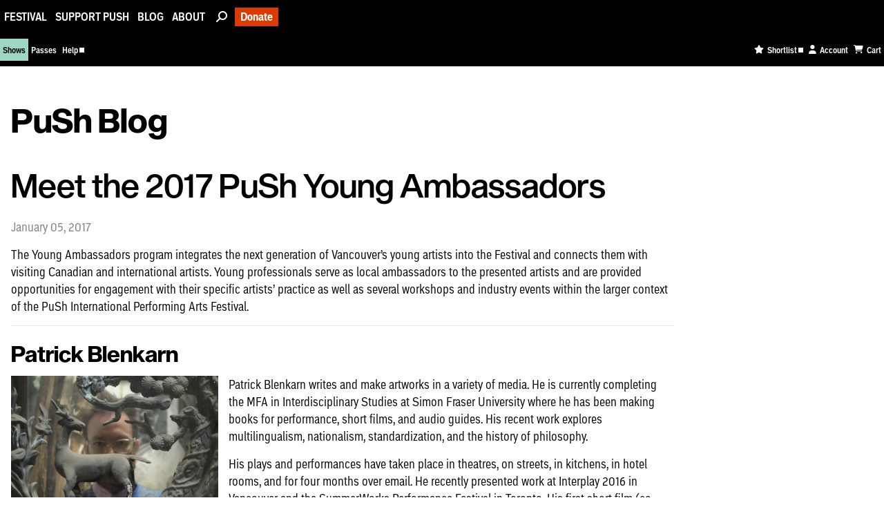

--- FILE ---
content_type: text/html; charset=UTF-8
request_url: https://pushfestival.ca/meet-the-2017-push-young-ambassadors/
body_size: 21051
content:
<!DOCTYPE html>
<html lang="en-US">
<head>
<meta charset="UTF-8">
<meta name="viewport" content="width=device-width, initial-scale=1">
<meta http-equiv="X-UA-Compatible" content="IE=edge">
<title>Meet the 2017 PuSh Young Ambassadors - PuSh Festival</title>
<link rel="profile" href="http://gmpg.org/xfn/11">
<link rel="pingback" href="https://pushfestival.ca/xmlrpc.php">
	
<link rel="apple-touch-icon" sizes="57x57" href="https://d3o9zi76605496.cloudfront.net/themes/push-festival/images/icons/apple-touch-icon-57x57.png">
<link rel="apple-touch-icon" sizes="114x114" href="https://d3o9zi76605496.cloudfront.net/themes/push-festival/images/icons/apple-touch-icon-114x114.png">
<link rel="apple-touch-icon" sizes="72x72" href="https://d3o9zi76605496.cloudfront.net/themes/push-festival/images/icons/apple-touch-icon-72x72.png">
<link rel="apple-touch-icon" sizes="144x144" href="https://d3o9zi76605496.cloudfront.net/themes/push-festival/images/icons/apple-touch-icon-144x144.png">
<link rel="apple-touch-icon" sizes="60x60" href="https://d3o9zi76605496.cloudfront.net/themes/push-festival/images/icons/apple-touch-icon-60x60.png">
<link rel="apple-touch-icon" sizes="120x120" href="https://d3o9zi76605496.cloudfront.net/themes/push-festival/images/icons/apple-touch-icon-120x120.png">
<link rel="apple-touch-icon" sizes="76x76" href="https://d3o9zi76605496.cloudfront.net/themes/push-festival/images/icons/apple-touch-icon-76x76.png">
<link rel="apple-touch-icon" sizes="152x152" href="https://d3o9zi76605496.cloudfront.net/themes/push-festival/images/icons/apple-touch-icon-152x152.png">
<link rel="icon" type="image/png" href="https://d3o9zi76605496.cloudfront.net/themes/push-festival/images/icons/favicon-196x196.png" sizes="196x196">
<link rel="icon" type="image/png" href="https://d3o9zi76605496.cloudfront.net/themes/push-festival/images/icons/favicon-160x160.png" sizes="160x160">
<link rel="icon" type="image/png" href="https://d3o9zi76605496.cloudfront.net/themes/push-festival/images/icons/favicon-96x96.png" sizes="96x96">
<link rel="icon" type="image/png" href="https://d3o9zi76605496.cloudfront.net/themes/push-festival/images/icons/favicon-16x16.png" sizes="16x16">
<link rel="icon" type="image/png" href="https://d3o9zi76605496.cloudfront.net/themes/push-festival/images/icons/favicon-32x32.png" sizes="32x32">
<meta name="msapplication-TileColor" content="#000000">
<meta name="msapplication-TileImage" content="https://d3o9zi76605496.cloudfront.net/themes/push-festival/images/icons/mstile-144x144.png">	
<meta name="theme-color" content="#f3efeb">

<!--[if lt IE 9]>
<script src="https://d3o9zi76605496.cloudfront.net/themes/push-festival/js/html5.js" type="text/javascript"></script>
<![endif]-->


<meta name='robots' content='index, follow, max-image-preview:large, max-snippet:-1, max-video-preview:-1' />
	<style>img:is([sizes="auto" i], [sizes^="auto," i]) { contain-intrinsic-size: 3000px 1500px }</style>
	<link rel="preconnect" href="https://d3o9zi76605496.cloudfront.net" crossorigin>
<link rel="preconnect" href="https://use.typekit.net" crossorigin>
<link rel="preconnect" href="https://kit.fontawesome.com" crossorigin>
<link rel="preconnect" href="https://ka-p.fontawesome.com" crossorigin>

	<!-- This site is optimized with the Yoast SEO plugin v26.8 - https://yoast.com/product/yoast-seo-wordpress/ -->
	<link rel="canonical" href="https://pushfestival.ca/meet-the-2017-push-young-ambassadors/" />
	<meta property="og:locale" content="en_US" />
	<meta property="og:type" content="article" />
	<meta property="og:title" content="Meet the 2017 PuSh Young Ambassadors - PuSh Festival" />
	<meta property="og:description" content="The Young Ambassadors program integrates the next generation of Vancouver’s young artists into the Festival and connects them with visiting Canadian and international artists. Young professionals serve as local ambassadors to the presented artists and [&hellip;]" />
	<meta property="og:url" content="https://pushfestival.ca/meet-the-2017-push-young-ambassadors/" />
	<meta property="og:site_name" content="PuSh Festival" />
	<meta property="article:publisher" content="http://www.facebook.com/pushfestival" />
	<meta property="article:published_time" content="2017-01-05T20:42:01+00:00" />
	<meta property="article:modified_time" content="2017-01-06T18:54:17+00:00" />
	<meta property="og:image" content="https://pushfestival.ca/wp-content/uploads/2017/01/Cheadle_Elysse_Photo.jpg" />
	<meta property="og:image:width" content="5616" />
	<meta property="og:image:height" content="3744" />
	<meta property="og:image:type" content="image/jpeg" />
	<meta name="author" content="PuSh Festival Team" />
	<meta name="twitter:card" content="summary_large_image" />
	<meta name="twitter:creator" content="@pushfestival" />
	<meta name="twitter:site" content="@pushfestival" />
	<meta name="twitter:label1" content="Written by" />
	<meta name="twitter:data1" content="PuSh Festival Team" />
	<meta name="twitter:label2" content="Est. reading time" />
	<meta name="twitter:data2" content="9 minutes" />
	<script type="application/ld+json" class="yoast-schema-graph">{"@context":"https://schema.org","@graph":[{"@type":"Article","@id":"https://pushfestival.ca/meet-the-2017-push-young-ambassadors/#article","isPartOf":{"@id":"https://pushfestival.ca/meet-the-2017-push-young-ambassadors/"},"author":{"name":"PuSh Festival Team","@id":"https://pushfestival.ca/#/schema/person/7237a0a8b519ee1435e84e5cf5e385f6"},"headline":"Meet the 2017 PuSh Young Ambassadors","datePublished":"2017-01-05T20:42:01+00:00","dateModified":"2017-01-06T18:54:17+00:00","mainEntityOfPage":{"@id":"https://pushfestival.ca/meet-the-2017-push-young-ambassadors/"},"wordCount":1775,"publisher":{"@id":"https://pushfestival.ca/#organization"},"image":{"@id":"https://pushfestival.ca/meet-the-2017-push-young-ambassadors/#primaryimage"},"thumbnailUrl":"https://d3o9zi76605496.cloudfront.net/uploads/2017/01/Cheadle_Elysse_Photo-scaled.jpg","articleSection":["Posts"],"inLanguage":"en-US"},{"@type":"WebPage","@id":"https://pushfestival.ca/meet-the-2017-push-young-ambassadors/","url":"https://pushfestival.ca/meet-the-2017-push-young-ambassadors/","name":"Meet the 2017 PuSh Young Ambassadors - PuSh Festival","isPartOf":{"@id":"https://pushfestival.ca/#website"},"primaryImageOfPage":{"@id":"https://pushfestival.ca/meet-the-2017-push-young-ambassadors/#primaryimage"},"image":{"@id":"https://pushfestival.ca/meet-the-2017-push-young-ambassadors/#primaryimage"},"thumbnailUrl":"https://d3o9zi76605496.cloudfront.net/uploads/2017/01/Cheadle_Elysse_Photo-scaled.jpg","datePublished":"2017-01-05T20:42:01+00:00","dateModified":"2017-01-06T18:54:17+00:00","breadcrumb":{"@id":"https://pushfestival.ca/meet-the-2017-push-young-ambassadors/#breadcrumb"},"inLanguage":"en-US","potentialAction":[{"@type":"ReadAction","target":["https://pushfestival.ca/meet-the-2017-push-young-ambassadors/"]}]},{"@type":"ImageObject","inLanguage":"en-US","@id":"https://pushfestival.ca/meet-the-2017-push-young-ambassadors/#primaryimage","url":"https://d3o9zi76605496.cloudfront.net/uploads/2017/01/Cheadle_Elysse_Photo-scaled.jpg","contentUrl":"https://d3o9zi76605496.cloudfront.net/uploads/2017/01/Cheadle_Elysse_Photo-scaled.jpg","width":2560,"height":1707},{"@type":"BreadcrumbList","@id":"https://pushfestival.ca/meet-the-2017-push-young-ambassadors/#breadcrumb","itemListElement":[{"@type":"ListItem","position":1,"name":"Home","item":"https://pushfestival.ca/"},{"@type":"ListItem","position":2,"name":"Meet the 2017 PuSh Young Ambassadors"}]},{"@type":"WebSite","@id":"https://pushfestival.ca/#website","url":"https://pushfestival.ca/","name":"PuSh Festival","description":"PuSh International Performing Arts Festival","publisher":{"@id":"https://pushfestival.ca/#organization"},"potentialAction":[{"@type":"SearchAction","target":{"@type":"EntryPoint","urlTemplate":"https://pushfestival.ca/?s={search_term_string}"},"query-input":{"@type":"PropertyValueSpecification","valueRequired":true,"valueName":"search_term_string"}}],"inLanguage":"en-US"},{"@type":"Organization","@id":"https://pushfestival.ca/#organization","name":"PuSh International Performing Arts Festival","url":"https://pushfestival.ca/","logo":{"@type":"ImageObject","inLanguage":"en-US","@id":"https://pushfestival.ca/#/schema/logo/image/","url":"https://d3o9zi76605496.cloudfront.net/uploads/2015/10/PUSH-LOGO-HORIZONTAL.new_.650w.png","contentUrl":"https://d3o9zi76605496.cloudfront.net/uploads/2015/10/PUSH-LOGO-HORIZONTAL.new_.650w.png","width":650,"height":100,"caption":"PuSh International Performing Arts Festival"},"image":{"@id":"https://pushfestival.ca/#/schema/logo/image/"},"sameAs":["http://www.facebook.com/pushfestival","https://x.com/pushfestival","http://instagram.com/pushfestival","http://www.linkedin.com/company/push-international-performing-arts-festival","http://www.youtube.com/pushfestival"]},{"@type":"Person","@id":"https://pushfestival.ca/#/schema/person/7237a0a8b519ee1435e84e5cf5e385f6","name":"PuSh Festival Team"}]}</script>
	<!-- / Yoast SEO plugin. -->


<link rel='dns-prefetch' href='//d3o9zi76605496.cloudfront.net' />
<link rel='dns-prefetch' href='//use.typekit.net' />
<link rel='dns-prefetch' href='//kit.fontawesome.com' />
<link rel="alternate" type="application/rss+xml" title="PuSh Festival &raquo; Feed" href="https://pushfestival.ca/feed/" />
<link rel="alternate" type="application/rss+xml" title="PuSh Festival &raquo; Comments Feed" href="https://pushfestival.ca/comments/feed/" />
<script type="text/javascript">
/* <![CDATA[ */
window._wpemojiSettings = {"baseUrl":"https:\/\/s.w.org\/images\/core\/emoji\/16.0.1\/72x72\/","ext":".png","svgUrl":"https:\/\/s.w.org\/images\/core\/emoji\/16.0.1\/svg\/","svgExt":".svg","source":{"concatemoji":"https:\/\/pushfestival.ca\/wp-includes\/js\/wp-emoji-release.min.js?ver=6.8.3"}};
/*! This file is auto-generated */
!function(s,n){var o,i,e;function c(e){try{var t={supportTests:e,timestamp:(new Date).valueOf()};sessionStorage.setItem(o,JSON.stringify(t))}catch(e){}}function p(e,t,n){e.clearRect(0,0,e.canvas.width,e.canvas.height),e.fillText(t,0,0);var t=new Uint32Array(e.getImageData(0,0,e.canvas.width,e.canvas.height).data),a=(e.clearRect(0,0,e.canvas.width,e.canvas.height),e.fillText(n,0,0),new Uint32Array(e.getImageData(0,0,e.canvas.width,e.canvas.height).data));return t.every(function(e,t){return e===a[t]})}function u(e,t){e.clearRect(0,0,e.canvas.width,e.canvas.height),e.fillText(t,0,0);for(var n=e.getImageData(16,16,1,1),a=0;a<n.data.length;a++)if(0!==n.data[a])return!1;return!0}function f(e,t,n,a){switch(t){case"flag":return n(e,"\ud83c\udff3\ufe0f\u200d\u26a7\ufe0f","\ud83c\udff3\ufe0f\u200b\u26a7\ufe0f")?!1:!n(e,"\ud83c\udde8\ud83c\uddf6","\ud83c\udde8\u200b\ud83c\uddf6")&&!n(e,"\ud83c\udff4\udb40\udc67\udb40\udc62\udb40\udc65\udb40\udc6e\udb40\udc67\udb40\udc7f","\ud83c\udff4\u200b\udb40\udc67\u200b\udb40\udc62\u200b\udb40\udc65\u200b\udb40\udc6e\u200b\udb40\udc67\u200b\udb40\udc7f");case"emoji":return!a(e,"\ud83e\udedf")}return!1}function g(e,t,n,a){var r="undefined"!=typeof WorkerGlobalScope&&self instanceof WorkerGlobalScope?new OffscreenCanvas(300,150):s.createElement("canvas"),o=r.getContext("2d",{willReadFrequently:!0}),i=(o.textBaseline="top",o.font="600 32px Arial",{});return e.forEach(function(e){i[e]=t(o,e,n,a)}),i}function t(e){var t=s.createElement("script");t.src=e,t.defer=!0,s.head.appendChild(t)}"undefined"!=typeof Promise&&(o="wpEmojiSettingsSupports",i=["flag","emoji"],n.supports={everything:!0,everythingExceptFlag:!0},e=new Promise(function(e){s.addEventListener("DOMContentLoaded",e,{once:!0})}),new Promise(function(t){var n=function(){try{var e=JSON.parse(sessionStorage.getItem(o));if("object"==typeof e&&"number"==typeof e.timestamp&&(new Date).valueOf()<e.timestamp+604800&&"object"==typeof e.supportTests)return e.supportTests}catch(e){}return null}();if(!n){if("undefined"!=typeof Worker&&"undefined"!=typeof OffscreenCanvas&&"undefined"!=typeof URL&&URL.createObjectURL&&"undefined"!=typeof Blob)try{var e="postMessage("+g.toString()+"("+[JSON.stringify(i),f.toString(),p.toString(),u.toString()].join(",")+"));",a=new Blob([e],{type:"text/javascript"}),r=new Worker(URL.createObjectURL(a),{name:"wpTestEmojiSupports"});return void(r.onmessage=function(e){c(n=e.data),r.terminate(),t(n)})}catch(e){}c(n=g(i,f,p,u))}t(n)}).then(function(e){for(var t in e)n.supports[t]=e[t],n.supports.everything=n.supports.everything&&n.supports[t],"flag"!==t&&(n.supports.everythingExceptFlag=n.supports.everythingExceptFlag&&n.supports[t]);n.supports.everythingExceptFlag=n.supports.everythingExceptFlag&&!n.supports.flag,n.DOMReady=!1,n.readyCallback=function(){n.DOMReady=!0}}).then(function(){return e}).then(function(){var e;n.supports.everything||(n.readyCallback(),(e=n.source||{}).concatemoji?t(e.concatemoji):e.wpemoji&&e.twemoji&&(t(e.twemoji),t(e.wpemoji)))}))}((window,document),window._wpemojiSettings);
/* ]]> */
</script>
<link rel='stylesheet' id='grid-columns-css' href='https://d3o9zi76605496.cloudfront.net/plugins/grid-columns/css/columns.min.css?ver=20130123' type='text/css' media='all' />
<style id='wp-emoji-styles-inline-css' type='text/css'>

	img.wp-smiley, img.emoji {
		display: inline !important;
		border: none !important;
		box-shadow: none !important;
		height: 1em !important;
		width: 1em !important;
		margin: 0 0.07em !important;
		vertical-align: -0.1em !important;
		background: none !important;
		padding: 0 !important;
	}
</style>
<link rel='stylesheet' id='wp-block-library-css' href='https://pushfestival.ca/wp-includes/css/dist/block-library/style.min.css?ver=20151202' type='text/css' media='all' />
<style id='classic-theme-styles-inline-css' type='text/css'>
/*! This file is auto-generated */
.wp-block-button__link{color:#fff;background-color:#32373c;border-radius:9999px;box-shadow:none;text-decoration:none;padding:calc(.667em + 2px) calc(1.333em + 2px);font-size:1.125em}.wp-block-file__button{background:#32373c;color:#fff;text-decoration:none}
</style>
<link rel='stylesheet' id='wp-components-css' href='https://pushfestival.ca/wp-includes/css/dist/components/style.min.css?ver=20151202' type='text/css' media='all' />
<link rel='stylesheet' id='wp-preferences-css' href='https://pushfestival.ca/wp-includes/css/dist/preferences/style.min.css?ver=20151202' type='text/css' media='all' />
<link rel='stylesheet' id='wp-block-editor-css' href='https://pushfestival.ca/wp-includes/css/dist/block-editor/style.min.css?ver=20151202' type='text/css' media='all' />
<link rel='stylesheet' id='wp-reusable-blocks-css' href='https://pushfestival.ca/wp-includes/css/dist/reusable-blocks/style.min.css?ver=20151202' type='text/css' media='all' />
<link rel='stylesheet' id='wp-patterns-css' href='https://pushfestival.ca/wp-includes/css/dist/patterns/style.min.css?ver=20151202' type='text/css' media='all' />
<link rel='stylesheet' id='wp-editor-css' href='https://pushfestival.ca/wp-includes/css/dist/editor/style.min.css?ver=20151202' type='text/css' media='all' />
<link rel='stylesheet' id='push_blocks-cgb-style-css-css' href='https://d3o9zi76605496.cloudfront.net/plugins/push-blocks/dist/blocks.style.build.css?ver=1762451131' type='text/css' media='all' />
<style id='global-styles-inline-css' type='text/css'>
:root{--wp--preset--aspect-ratio--square: 1;--wp--preset--aspect-ratio--4-3: 4/3;--wp--preset--aspect-ratio--3-4: 3/4;--wp--preset--aspect-ratio--3-2: 3/2;--wp--preset--aspect-ratio--2-3: 2/3;--wp--preset--aspect-ratio--16-9: 16/9;--wp--preset--aspect-ratio--9-16: 9/16;--wp--preset--color--black: #000000;--wp--preset--color--cyan-bluish-gray: #abb8c3;--wp--preset--color--white: #ffffff;--wp--preset--color--pale-pink: #f78da7;--wp--preset--color--vivid-red: #cf2e2e;--wp--preset--color--luminous-vivid-orange: #ff6900;--wp--preset--color--luminous-vivid-amber: #fcb900;--wp--preset--color--light-green-cyan: #7bdcb5;--wp--preset--color--vivid-green-cyan: #00d084;--wp--preset--color--pale-cyan-blue: #8ed1fc;--wp--preset--color--vivid-cyan-blue: #0693e3;--wp--preset--color--vivid-purple: #9b51e0;--wp--preset--gradient--vivid-cyan-blue-to-vivid-purple: linear-gradient(135deg,rgba(6,147,227,1) 0%,rgb(155,81,224) 100%);--wp--preset--gradient--light-green-cyan-to-vivid-green-cyan: linear-gradient(135deg,rgb(122,220,180) 0%,rgb(0,208,130) 100%);--wp--preset--gradient--luminous-vivid-amber-to-luminous-vivid-orange: linear-gradient(135deg,rgba(252,185,0,1) 0%,rgba(255,105,0,1) 100%);--wp--preset--gradient--luminous-vivid-orange-to-vivid-red: linear-gradient(135deg,rgba(255,105,0,1) 0%,rgb(207,46,46) 100%);--wp--preset--gradient--very-light-gray-to-cyan-bluish-gray: linear-gradient(135deg,rgb(238,238,238) 0%,rgb(169,184,195) 100%);--wp--preset--gradient--cool-to-warm-spectrum: linear-gradient(135deg,rgb(74,234,220) 0%,rgb(151,120,209) 20%,rgb(207,42,186) 40%,rgb(238,44,130) 60%,rgb(251,105,98) 80%,rgb(254,248,76) 100%);--wp--preset--gradient--blush-light-purple: linear-gradient(135deg,rgb(255,206,236) 0%,rgb(152,150,240) 100%);--wp--preset--gradient--blush-bordeaux: linear-gradient(135deg,rgb(254,205,165) 0%,rgb(254,45,45) 50%,rgb(107,0,62) 100%);--wp--preset--gradient--luminous-dusk: linear-gradient(135deg,rgb(255,203,112) 0%,rgb(199,81,192) 50%,rgb(65,88,208) 100%);--wp--preset--gradient--pale-ocean: linear-gradient(135deg,rgb(255,245,203) 0%,rgb(182,227,212) 50%,rgb(51,167,181) 100%);--wp--preset--gradient--electric-grass: linear-gradient(135deg,rgb(202,248,128) 0%,rgb(113,206,126) 100%);--wp--preset--gradient--midnight: linear-gradient(135deg,rgb(2,3,129) 0%,rgb(40,116,252) 100%);--wp--preset--font-size--small: 13px;--wp--preset--font-size--medium: 20px;--wp--preset--font-size--large: 36px;--wp--preset--font-size--x-large: 42px;--wp--preset--spacing--20: 0.44rem;--wp--preset--spacing--30: 0.67rem;--wp--preset--spacing--40: 1rem;--wp--preset--spacing--50: 1.5rem;--wp--preset--spacing--60: 2.25rem;--wp--preset--spacing--70: 3.38rem;--wp--preset--spacing--80: 5.06rem;--wp--preset--shadow--natural: 6px 6px 9px rgba(0, 0, 0, 0.2);--wp--preset--shadow--deep: 12px 12px 50px rgba(0, 0, 0, 0.4);--wp--preset--shadow--sharp: 6px 6px 0px rgba(0, 0, 0, 0.2);--wp--preset--shadow--outlined: 6px 6px 0px -3px rgba(255, 255, 255, 1), 6px 6px rgba(0, 0, 0, 1);--wp--preset--shadow--crisp: 6px 6px 0px rgba(0, 0, 0, 1);}:where(.is-layout-flex){gap: 0.5em;}:where(.is-layout-grid){gap: 0.5em;}body .is-layout-flex{display: flex;}.is-layout-flex{flex-wrap: wrap;align-items: center;}.is-layout-flex > :is(*, div){margin: 0;}body .is-layout-grid{display: grid;}.is-layout-grid > :is(*, div){margin: 0;}:where(.wp-block-columns.is-layout-flex){gap: 2em;}:where(.wp-block-columns.is-layout-grid){gap: 2em;}:where(.wp-block-post-template.is-layout-flex){gap: 1.25em;}:where(.wp-block-post-template.is-layout-grid){gap: 1.25em;}.has-black-color{color: var(--wp--preset--color--black) !important;}.has-cyan-bluish-gray-color{color: var(--wp--preset--color--cyan-bluish-gray) !important;}.has-white-color{color: var(--wp--preset--color--white) !important;}.has-pale-pink-color{color: var(--wp--preset--color--pale-pink) !important;}.has-vivid-red-color{color: var(--wp--preset--color--vivid-red) !important;}.has-luminous-vivid-orange-color{color: var(--wp--preset--color--luminous-vivid-orange) !important;}.has-luminous-vivid-amber-color{color: var(--wp--preset--color--luminous-vivid-amber) !important;}.has-light-green-cyan-color{color: var(--wp--preset--color--light-green-cyan) !important;}.has-vivid-green-cyan-color{color: var(--wp--preset--color--vivid-green-cyan) !important;}.has-pale-cyan-blue-color{color: var(--wp--preset--color--pale-cyan-blue) !important;}.has-vivid-cyan-blue-color{color: var(--wp--preset--color--vivid-cyan-blue) !important;}.has-vivid-purple-color{color: var(--wp--preset--color--vivid-purple) !important;}.has-black-background-color{background-color: var(--wp--preset--color--black) !important;}.has-cyan-bluish-gray-background-color{background-color: var(--wp--preset--color--cyan-bluish-gray) !important;}.has-white-background-color{background-color: var(--wp--preset--color--white) !important;}.has-pale-pink-background-color{background-color: var(--wp--preset--color--pale-pink) !important;}.has-vivid-red-background-color{background-color: var(--wp--preset--color--vivid-red) !important;}.has-luminous-vivid-orange-background-color{background-color: var(--wp--preset--color--luminous-vivid-orange) !important;}.has-luminous-vivid-amber-background-color{background-color: var(--wp--preset--color--luminous-vivid-amber) !important;}.has-light-green-cyan-background-color{background-color: var(--wp--preset--color--light-green-cyan) !important;}.has-vivid-green-cyan-background-color{background-color: var(--wp--preset--color--vivid-green-cyan) !important;}.has-pale-cyan-blue-background-color{background-color: var(--wp--preset--color--pale-cyan-blue) !important;}.has-vivid-cyan-blue-background-color{background-color: var(--wp--preset--color--vivid-cyan-blue) !important;}.has-vivid-purple-background-color{background-color: var(--wp--preset--color--vivid-purple) !important;}.has-black-border-color{border-color: var(--wp--preset--color--black) !important;}.has-cyan-bluish-gray-border-color{border-color: var(--wp--preset--color--cyan-bluish-gray) !important;}.has-white-border-color{border-color: var(--wp--preset--color--white) !important;}.has-pale-pink-border-color{border-color: var(--wp--preset--color--pale-pink) !important;}.has-vivid-red-border-color{border-color: var(--wp--preset--color--vivid-red) !important;}.has-luminous-vivid-orange-border-color{border-color: var(--wp--preset--color--luminous-vivid-orange) !important;}.has-luminous-vivid-amber-border-color{border-color: var(--wp--preset--color--luminous-vivid-amber) !important;}.has-light-green-cyan-border-color{border-color: var(--wp--preset--color--light-green-cyan) !important;}.has-vivid-green-cyan-border-color{border-color: var(--wp--preset--color--vivid-green-cyan) !important;}.has-pale-cyan-blue-border-color{border-color: var(--wp--preset--color--pale-cyan-blue) !important;}.has-vivid-cyan-blue-border-color{border-color: var(--wp--preset--color--vivid-cyan-blue) !important;}.has-vivid-purple-border-color{border-color: var(--wp--preset--color--vivid-purple) !important;}.has-vivid-cyan-blue-to-vivid-purple-gradient-background{background: var(--wp--preset--gradient--vivid-cyan-blue-to-vivid-purple) !important;}.has-light-green-cyan-to-vivid-green-cyan-gradient-background{background: var(--wp--preset--gradient--light-green-cyan-to-vivid-green-cyan) !important;}.has-luminous-vivid-amber-to-luminous-vivid-orange-gradient-background{background: var(--wp--preset--gradient--luminous-vivid-amber-to-luminous-vivid-orange) !important;}.has-luminous-vivid-orange-to-vivid-red-gradient-background{background: var(--wp--preset--gradient--luminous-vivid-orange-to-vivid-red) !important;}.has-very-light-gray-to-cyan-bluish-gray-gradient-background{background: var(--wp--preset--gradient--very-light-gray-to-cyan-bluish-gray) !important;}.has-cool-to-warm-spectrum-gradient-background{background: var(--wp--preset--gradient--cool-to-warm-spectrum) !important;}.has-blush-light-purple-gradient-background{background: var(--wp--preset--gradient--blush-light-purple) !important;}.has-blush-bordeaux-gradient-background{background: var(--wp--preset--gradient--blush-bordeaux) !important;}.has-luminous-dusk-gradient-background{background: var(--wp--preset--gradient--luminous-dusk) !important;}.has-pale-ocean-gradient-background{background: var(--wp--preset--gradient--pale-ocean) !important;}.has-electric-grass-gradient-background{background: var(--wp--preset--gradient--electric-grass) !important;}.has-midnight-gradient-background{background: var(--wp--preset--gradient--midnight) !important;}.has-small-font-size{font-size: var(--wp--preset--font-size--small) !important;}.has-medium-font-size{font-size: var(--wp--preset--font-size--medium) !important;}.has-large-font-size{font-size: var(--wp--preset--font-size--large) !important;}.has-x-large-font-size{font-size: var(--wp--preset--font-size--x-large) !important;}
:where(.wp-block-post-template.is-layout-flex){gap: 1.25em;}:where(.wp-block-post-template.is-layout-grid){gap: 1.25em;}
:where(.wp-block-columns.is-layout-flex){gap: 2em;}:where(.wp-block-columns.is-layout-grid){gap: 2em;}
:root :where(.wp-block-pullquote){font-size: 1.5em;line-height: 1.6;}
</style>
<link rel='stylesheet' id='style-css' href='https://d3o9zi76605496.cloudfront.net/themes/push-festival/dist/sass/style.css?ver=260120-171759' type='text/css' media='all' />
<link rel='stylesheet' id='typekit-css' href='https://use.typekit.net/ifh4abw.css?ver=20151202' type='text/css' media='all' />
<link rel="preload" href="https://kit.fontawesome.com/b858f1dfea.css?ver=20151202" as="style" onload="this.onload=null;this.rel='stylesheet'">
<noscript><link rel="stylesheet" href="https://kit.fontawesome.com/b858f1dfea.css?ver=20151202"></noscript>
<script type="text/javascript" id="push-default-donation-stripe-key-js-after">
/* <![CDATA[ */
var PUSH_STRIPE_API_PUBLISHABLE_KEY = 'pk_live_51QExc9Atao1yiiDQDXJ22d0Yzb12et93n5SoPi9W27TJmnMhJeT4X3v67Wy0EkstK1fZhdmQeJTLpsVgON85A5ke00ZJCO68UL';
/* ]]> */
</script>
<script type="text/javascript" src="https://pushfestival.ca/wp-includes/js/jquery/jquery.min.js?ver=3.7.1" id="jquery-core-js"></script>
<script type="text/javascript" src="https://pushfestival.ca/wp-includes/js/jquery/jquery-migrate.min.js?ver=3.4.1" id="jquery-migrate-js"></script>
<script type="text/javascript" id="push-default-donation-campaign-js-after">
/* <![CDATA[ */
var PUSH_DEFAULT_DONATION_CAMPAIGN = 30995;
/* ]]> */
</script>
<link rel="https://api.w.org/" href="https://pushfestival.ca/wp-json/" /><link rel="alternate" title="JSON" type="application/json" href="https://pushfestival.ca/wp-json/wp/v2/posts/13158" /><link rel='shortlink' href='https://pushfestival.ca/?p=13158' />
<link rel="alternate" title="oEmbed (JSON)" type="application/json+oembed" href="https://pushfestival.ca/wp-json/oembed/1.0/embed?url=https%3A%2F%2Fpushfestival.ca%2Fmeet-the-2017-push-young-ambassadors%2F" />
<link rel="alternate" title="oEmbed (XML)" type="text/xml+oembed" href="https://pushfestival.ca/wp-json/oembed/1.0/embed?url=https%3A%2F%2Fpushfestival.ca%2Fmeet-the-2017-push-young-ambassadors%2F&#038;format=xml" />

<!-- 2021 codes -->

<meta name="facebook-domain-verification" content="ten1x5c8xklkej8yjfaqs47bg7nqft" />

<!-- Global site tag (gtag.js) - Google Ads: 10810135538 -->
<script async src="https://www.googletagmanager.com/gtag/js?id=AW-10810135538"></script>
<script>
  window.dataLayer = window.dataLayer || [];
  function gtag(){dataLayer.push(arguments);}
  gtag('js', new Date());

  gtag('config', 'AW-10810135538');
</script>

<script src="https://cdn.usefathom.com/script.js" data-site="URNNJBCA" defer></script>


<script type="text/javascript">
  window.addEventListener('DOMContentLoaded', function() {
    document.documentElement.style.setProperty('--scrollbar-width', (window.innerWidth - document.documentElement.clientWidth) + "px");
  });
</script>

<!-- Previously used codes -->

<!-- Google Tag Manager -->
<script>(function(w,d,s,l,i){w[l]=w[l]||[];w[l].push({'gtm.start':
new Date().getTime(),event:'gtm.js'});var f=d.getElementsByTagName(s)[0],
j=d.createElement(s),dl=l!='dataLayer'?'&l='+l:'';j.async=true;j.src=
'https://www.googletagmanager.com/gtm.js?id='+i+dl;f.parentNode.insertBefore(j,f);
})(window,document,'script','dataLayer','GTM-TXTVRMX');</script>
<!-- End Google Tag Manager -->

<!-- Global site tag (gtag.js) - Google Analytics -->
<script async src="https://www.googletagmanager.com/gtag/js?id=UA-79501401-1"></script>
<script>
  window.dataLayer = window.dataLayer || [];
  function gtag(){dataLayer.push(arguments);}
  gtag('js', new Date());

  gtag('config', 'UA-79501401-1');
</script>

</head>
<body class="wp-singular post-template-default single single-post postid-13158 single-format-standard wp-theme-push-festival">
	
<!-- Google Tag Manager (noscript) -->
<noscript><iframe src="https://www.googletagmanager.com/ns.html?id=GTM-TXTVRMX" height="0" width="0" style="display:none;visibility:hidden"></iframe></noscript>
<!-- End Google Tag Manager (noscript) -->

<!-- Facebook fallback, for 2021 Pixel code -->
<noscript><img height="1" width="1" style="display:none"
  src="https://www.facebook.com/tr?id=281851783714268&ev=PageView&noscript=1"
/></noscript>
	
	<a class="skip-link" href="#main">Skip to content</a>


<header id="masthead" class="site-header">
	<div class="main-header">
		<div id="branding" class="branding">
			<div id="logo" class="branding-logo">
								<a href="https://pushfestival.ca" aria-label="Push Festival"></a>
			</div>
		</div>
		<div id="site-navigation" class="main-navigation" role="navigation">
			<button aria-label="Toggle Navigation Menu" class="menu-toggle">Menu</button>
			<div class="menu-main-top-menu-container"><ul id="menu-main-top-menu" class="menu"><li id="menu-item-19172" class="menu-item menu-item-type-custom menu-item-object-custom menu-item-home menu-item-has-children menu-item-19172"><a href="https://pushfestival.ca/#program">Festival</a>
<ul class="sub-menu">
	<li id="menu-item-35246" class="menu-item menu-item-type-custom menu-item-object-custom menu-item-home menu-item-35246"><a href="https://pushfestival.ca/#program">2026 Program</a></li>
	<li id="menu-item-34507" class="menu-item menu-item-type-post_type menu-item-object-page menu-item-34507"><a href="https://pushfestival.ca/industry/">Industry</a></li>
	<li id="menu-item-34506" class="menu-item menu-item-type-post_type menu-item-object-page menu-item-34506"><a href="https://pushfestival.ca/encuentro/">Encuentro</a></li>
	<li id="menu-item-29648" class="menu-item menu-item-type-post_type menu-item-object-page menu-item-29648"><a href="https://pushfestival.ca/push-in-the-community/">In the Community</a></li>
	<li id="menu-item-23263" class="menu-item menu-item-type-post_type menu-item-object-page menu-item-23263"><a href="https://pushfestival.ca/push-in-development/">PuSh in Development</a></li>
	<li id="menu-item-23308" class="menu-item menu-item-type-custom menu-item-object-custom menu-item-23308"><a href="https://pushfestival.ca/walks/">Podcasts</a></li>
	<li id="menu-item-24035" class="menu-item menu-item-type-post_type menu-item-object-page menu-item-24035"><a href="https://pushfestival.ca/festival-events/accessible-push/">Accessible PuSh</a></li>
	<li id="menu-item-23651" class="menu-item menu-item-type-post_type menu-item-object-page menu-item-23651"><a href="https://pushfestival.ca/youth/youth-program/" title="2025 PuSh Youth Program">Youth Program</a></li>
	<li id="menu-item-34878" class="menu-item menu-item-type-post_type menu-item-object-page menu-item-34878"><a href="https://pushfestival.ca/for-visitors/">For Visitors</a></li>
	<li id="menu-item-20298" class="menu-item menu-item-type-custom menu-item-object-custom menu-item-20298"><a href="https://pushfestival.ca/about-the-festival/past-festivals/">Past Festivals</a></li>
</ul>
</li>
<li id="menu-item-10252" class="menu-item menu-item-type-post_type menu-item-object-page menu-item-has-children menu-item-10252"><a href="https://pushfestival.ca/donate/donate-now/">Support PuSh</a>
<ul class="sub-menu">
	<li id="menu-item-15460" class="menu-item menu-item-type-post_type menu-item-object-page menu-item-15460"><a href="https://pushfestival.ca/donate/our-donors/">Our Donors</a></li>
	<li id="menu-item-8380" class="menu-item menu-item-type-post_type menu-item-object-page menu-item-8380"><a href="https://pushfestival.ca/donate/why-donate/">Why Donate to PuSh?</a></li>
	<li id="menu-item-29339" class="menu-item menu-item-type-post_type menu-item-object-page menu-item-29339"><a href="https://pushfestival.ca/supporters/">2026 Supporters</a></li>
	<li id="menu-item-29335" class="menu-item menu-item-type-post_type menu-item-object-page menu-item-29335"><a href="https://pushfestival.ca/partnerships/">Partner with PuSh</a></li>
</ul>
</li>
<li id="menu-item-33515" class="menu-item menu-item-type-taxonomy menu-item-object-category current-post-ancestor current-menu-parent current-post-parent menu-item-has-children menu-item-33515"><a href="https://pushfestival.ca/category/blog-post/">Blog</a>
<ul class="sub-menu">
	<li id="menu-item-18701" class="menu-item menu-item-type-custom menu-item-object-custom menu-item-18701"><a href="https://pushfestival.ca/category/blog-post/">Recent Posts</a></li>
	<li id="menu-item-18718" class="menu-item menu-item-type-custom menu-item-object-custom menu-item-18718"><a href="https://pushfestival.ca/category/curatorial-statement/">Curatorial Statements</a></li>
</ul>
</li>
<li id="menu-item-8855" class="menu-item menu-item-type-post_type menu-item-object-page menu-item-has-children menu-item-8855"><a href="https://pushfestival.ca/about-the-festival/about-the-festival/">About</a>
<ul class="sub-menu">
	<li id="menu-item-8732" class="menu-item menu-item-type-post_type menu-item-object-page menu-item-8732"><a href="https://pushfestival.ca/about-the-festival/about-the-festival/">About &#038; History</a></li>
	<li id="menu-item-22062" class="menu-item menu-item-type-post_type menu-item-object-page menu-item-22062"><a href="https://pushfestival.ca/organizational-review/">Organizational Development</a></li>
	<li id="menu-item-6924" class="menu-item menu-item-type-post_type menu-item-object-page menu-item-6924"><a href="https://pushfestival.ca/about-the-festival/staff/">Staff</a></li>
	<li id="menu-item-21926" class="menu-item menu-item-type-post_type menu-item-object-page menu-item-21926"><a href="https://pushfestival.ca/about-the-festival/board-of-directors/">Board of Directors</a></li>
	<li id="menu-item-10659" class="menu-item menu-item-type-post_type menu-item-object-page menu-item-10659"><a href="https://pushfestival.ca/volunteer/">Volunteer</a></li>
	<li id="menu-item-6926" class="menu-item menu-item-type-post_type menu-item-object-page menu-item-6926"><a href="https://pushfestival.ca/about-the-festival/employment-opportunities/">Careers</a></li>
	<li id="menu-item-30045" class="menu-item menu-item-type-post_type menu-item-object-page menu-item-30045"><a href="https://pushfestival.ca/social-media-code-of-conduct/">Social Media Code of Conduct</a></li>
	<li id="menu-item-12890" class="menu-item menu-item-type-custom menu-item-object-custom menu-item-12890"><a href="https://pushfestival.ca/about-the-festival/contact-us/">Contact</a></li>
</ul>
</li>
</ul></div>		</div>
		<div class="mobile-right">
			<div id="searchform" class="search-toggle">
  <button id="search-site-label" class="trigger" aria-label="Search (Press return to activate search)">
    <span>Search</span>
</button>
</div>
<div class="search-modal" aria-hidden="true">
  <div class="contents">
    <a href="#" class="search-close" tabindex="-1" aria-label="Close search modal"><span class="visually-hidden">Close search modal</span></a>
    <input name="search" tabindex="-1" class="push-site--search" type="search" placeholder="Search PuSh" autocapitalize="off" autocorrect="off" spellcheck="false">
    <div class="results"></div>
    <div class="hint"><span>HINT</span>: You can start typing without clicking Search</div>
  </div>
</div>
			<button class="button medium secondary" data-donation="default">Donate</button>
		</div>
	</div>

	<nav class="headline">
  <div class="box-office">
    <div class="subnav">
            <a class="jump-down " href="/#program">
        <span class="desktop-only">Shows &amp; Tickets</span>
        <span class="mobile-only">Shows</span>
      </a>
            <a class="" href="/passes/">
        <span>Passes</span>
      </a>
                        <!-- <a class="" href="https://pushfestival.ca/redeem/">Redeem Gift</a> -->
      <a aria-expanded="false" class="trigger  subnav-toggle" href="/booking-assistance/">
        <span class="desktop-only">Info & Help</span>
        <span class="mobile-only">Help</span>
      </a>
    </div>
    <div class="subnav tray">
            <div class="subnav-toggle-add shortlist-item">
        <a class="trigger" href="#" aria-expanded="false">
          <i class="fa fa-star" aria-hidden="true"></i>
          <span>Shortlist</span>
        </a>
        <div class="subnav-toggle-add-dropdown shortlist">
                    <ul></ul>
          <div class="info">
            <div class="text">Add shows as you browse, then buy the ones you want. Shortlist is only saved on your device.</div>
            <div class="buttons">
              <a class="button small js-shortlist-checkout" href="/ticketing/?ids=">Choose Tickets</a>
            </div>
          </div>
        </div>
      </div>
            <a href="/ticketing/account/" aria-label="Your Account">
        <i class="fa fa-user" aria-hidden="true"></i>
        <span class="desktop-only">Your Account</span>
        <span class="mobile-only">Account</span>
      </a>
      <a href="/ticketing/cart/"><i class="fa fa-shopping-cart" aria-hidden="true"></i> <span class="js-cart">Cart</span> <span class="js-cart-count" style="display: none;"><span class="js-cart-count-number">0</span></span></a>
    </div>
  </div>
  <div class="subnav-dropdown">
    <div class="cm-wrapper">
      <div data-id="contextual-menu" class="contextual-menu">
        <div class="contextual-menu-inner">
          <p class="contextual-menu-title">General</p>
                      <ul>
                                              <li class="contextual-menu-link">
                  <a href="https://pushfestival.ca/festival-events/how-to-attend/" target="">
                    New to <span aria-label="Push">PuSh</span>? Start here                  </a>
                </li>
                                              <li class="contextual-menu-link">
                  <a href="https://pushfestival.ca/festival-events/how-to-attend/#general-information" target="">
                    General FAQ                  </a>
                </li>
                                              <li class="contextual-menu-link">
                  <a href="https://pushfestival.ca/faqs/what-is-the-shortlist-button-for/" target="">
                    What is the Shortlist button for?                  </a>
                </li>
                          </ul>
                  </div>
      </div>
      <div class="contextual-menu">
        <div class="contextual-menu-inner">
          <p class="contextual-menu-title">Attending Shows</p>
                    <ul>
                                        <li class="contextual-menu-link">
                <a href="https://pushfestival.ca/festival-events/how-to-attend/#delivery-options-pick-tickets" target="">
                  Getting Your Tickets                </a>
              </li>
                                        <li class="contextual-menu-link">
                <a href="https://pushfestival.ca/festival-events/how-to-attend/#about-accessibility-at-push-festival" target="">
                  Accessibility                </a>
              </li>
                                        <li class="contextual-menu-link">
                <a href="https://pushfestival.ca/festival-events/how-to-attend/#what-if-i-change-my-mind-or-cant-make-a-performance-i-have-already-booked-on-my-push-pass" target="">
                  Changes and cancellations                </a>
              </li>
                      </ul>
                  </div>
      </div>
      <div class="contextual-menu">
        <div class="contextual-menu-inner">
          <p class="contextual-menu-title">Tickets &amp; Passes</p>
                    <ul>
                                        <li class="contextual-menu-link">
                <a href="https://pushfestival.ca/festival-events/how-to-attend/#using-a-push-pass" target="">
                  Using <span aria-label="Push">PuSh</span> Passes                </a>
              </li>
                                        <li class="contextual-menu-link">
                <a href="https://pushfestival.ca/festival-events/how-to-attend/#using-a-youth-pass" target="">
                  Using a Youth Pass                </a>
              </li>
                                        <li class="contextual-menu-link">
                <a href="https://pushfestival.ca/festival-events/how-to-attend/#can-talk-someone-tickets" target="">
                  Ticketing FAQ                </a>
              </li>
                      </ul>
                  </div>
      </div>
    </div>
    <div class="subnav-dropdown-footer">
      <div class="subnav-dropdown-footer-wrap">
        <p><strong>Can't find what you're looking for?</strong> <a href="https://pushfestival.ca/booking-assistance/">Contact Patron Services <span aria-hidden="true">&rarr;</span></a></p>
      </div>
    </div>
  </div>
</nav>
<script>
  jQuery(function($) {
    // Global basket data manager
    window.BasketManager = {
      data: null,
      promise: null,
      
      get: function() {
        if (this.promise) {
          return this.promise;
        }
        
        this.promise = $.ajax({
          url: 'https://ticketing.purchase.pushfestival.ca/pushfestivalvancouver/api/v3/basket',
          type: 'GET',
          xhrFields: {
            withCredentials: true
          }
        }).done(function(data) {
          window.BasketManager.data = data;
          console.log('Global basket data loaded:', data);
        }).fail(function(xhr, status, error) {
          console.log('Error fetching global basket:', error);
        });
        
        return this.promise;
      },
      
      refresh: function() {
        this.promise = null;
        this.data = null;
        return this.get();
      },
      
      getCount: function(data) {
        var count = 0;
        if (data && data.tickets) {
          count += data.tickets.length;
        }
        if (data && data.ticketSubscriptions) {
          count += data.ticketSubscriptions.length;
        }
        if (data && data.membershipSubscriptions) {
          count += data.membershipSubscriptions.length;
        }
        return count;
      }
    };

    function resetActive($this) {
      if (!$this.hasClass('active')) {
        $('.trigger[aria-expanded="true"]').attr('aria-expanded', 'false');
        $('.subnav-toggle-add.active, .subnav-dropdown.active').removeClass('active');
        $('.subnav-toggleactive, .subnav-dropdownactive').removeClass('active');
      }
    }

    if ('ontouchstart' in document.documentElement) {
      $('.subnav-toggle').click(function(event) {
        var $this = $(this);
        resetActive($this);
        $('.headline, body').toggleClass('fixed');
        $('.body').toggleClass('no-scroll');
        $('.subnav-toggle, .subnav-dropdown').toggleClass('active');
        return false;
      });
    }
    else {
      $('.subnav-toggle').click(function(event) {
        return false;
      });
      $('.subnav-toggle, .subnav-dropdown').hover(function() {
        $('.subnav-toggle, .subnav-dropdown').addClass('active');
        $('.subnav-toggle').attr('aria-expanded', 'true');
      }, function() {
        $('.subnav-toggle, .subnav-dropdown').removeClass('active').attr('aria-expanded', 'false');
        $('.subnav-toggle').attr('aria-expanded', 'false');
      });
    }

    $('.subnav-toggle-add').each(function() {
      var $this = $(this);
      if ('ontouchstart' in document.documentElement) {
        $this.find('.trigger').click(function(event) {
          resetActive($this);
          $this.toggleClass('active');
          var expanded = $this.hasClass('active') ? 'true' : 'false';
          $this.find('.trigger').attr('aria-expanded', expanded);
          return false;
        });
      }
      else {
        $this.find('.trigger').click(function(event) {
          var expanded = $this.hasClass('active') ? 'true' : 'false';
          $this.find('.trigger').attr('aria-expanded', expanded);
          return false;
        });
        $this.hover(function() {
          $this.addClass('active');
          $this.find('.trigger').attr('aria-expanded', 'true');
        }, function() {
          $this.removeClass('active');
          $this.find('.trigger').attr('aria-expanded', 'false');
        });
      }
    });

    // --- 2023 Updates: Start ---
    // Subnav Info & Help / Add
    $('.subnav:not(.tray) a').on('keydown', function(e) {
      if ($(this).hasClass('subnav-toggle')) {
        if (e.key === 'Enter' || e.key === ' ' || e.key === 'ArrowDown') {
          e.preventDefault();
          $(this).trigger('mouseenter');
          $(".subnav-dropdown").find('a').first().focus();
        }
      }
    });
    // INFO&HELP Dropdown
    $('.subnav-dropdown a').on('keydown', function(e) {
      if (e.key === 'Escape') {
        e.preventDefault();
        var activeTrigger = $('.subnav-toggle[aria-expanded="true"]');
        activeTrigger.trigger('mouseleave');
        activeTrigger.focus();
      }
    });
    $('.subnav-dropdown-footer-wrap a').on('keydown', function(e) {
      if (e.key === 'Tab' && !e.shiftKey) {
        e.preventDefault();
        var activeTrigger = $('.subnav-toggle[aria-expanded="true"]');
        activeTrigger.trigger('mouseleave');
        activeTrigger.focus();
      }
    });
    // TRAY Nav (List, Account, Cart)
    $('.subnav.tray a').on('keydown', function(e) {
      if ($(this).next().hasClass('subnav-toggle-add-dropdown')) {
        if (e.key === 'Enter' || e.key === ' ' || e.key === 'ArrowDown') {
          e.preventDefault();
          $(this).parent().trigger('mouseenter');
          $(this).next().find('.info a').first().focus();
        }
      }
    });
    $('.subnav-toggle-add-dropdown.shortlist .buttons a').on('keydown', function(e) {
      var activeTrigger = $('.trigger[aria-expanded="true"]');
      if (e.key === 'Escape') {
        e.preventDefault();
        activeTrigger.parent().trigger('mouseleave');
        activeTrigger.focus();
      }
      if ($(this).is(':last-child') || $(this).next().hasClass('disabled')) {
        if (e.key === 'Tab' && !e.shiftKey) {
          activeTrigger.parent().trigger('mouseleave');
        }
      }
    });
    // --- 2023 Updates: End ---

    // Cart count functionality with cookie caching
    var lastCartCount = 0;
    
    function updateCartCount(count, animate) {
      var $cartCount = $('.js-cart-count');
      var $cartNumber = $('.js-cart-count-number');
      var $cartLink = $cartCount.closest('a');
      var currentCount = parseInt($cartNumber.text()) || 0;
      
      console.log('Updating cart count from', currentCount, 'to:', count);
      
      // Cache the count in a cookie with 3 minute expiration
      Cookies.set("cart_count", count, {
        expires: new Date(Date.now() + 3 * 60 * 1000) // 3 minutes from now
      });

      if (count === lastCartCount) {
        console.log('Cart count unchanged, skipping update.');
        return;
      }
      
      if (count > 0) {
        $cartNumber.text(count);
        if ($cartCount.is(':hidden')) {
          if (animate) {
            $cartCount.fadeIn(300);
          } else {
            $cartCount.show();
          }
        }
        
        // Visual feedback animations
        if (animate) {
          // If the number actually changed, add bump animation
          if (count !== currentCount) {
            $cartCount.removeClass('cart-count-bump').addClass('cart-count-bump');
            setTimeout(function() {
              $cartCount.removeClass('cart-count-bump');
            }, 400);
          }
          
          // Flash the cart count indicator
          $cartCount.removeClass('cart-count-updated').addClass('cart-count-updated');
          setTimeout(function() {
            $cartCount.removeClass('cart-count-updated');
          }, 1000);
          
          // Flash the whole cart link
          $cartLink.addClass('cart-updated');
          setTimeout(function() {
            $cartLink.removeClass('cart-updated');
          }, 1200);
        }
      } else {
        if (animate) {
          $cartCount.fadeOut(300);
        } else {
          $cartCount.hide();
        }
      }
      
      lastCartCount = count;
    }
    
    // Load cached cart count immediately on page load
    function loadCachedCartCount() {
      var cachedCount = Cookies.get("cart_count");
      if (cachedCount) {
        var count = parseInt(cachedCount);
        console.log('Loading cached cart count:', count);
        updateCartCount(count, false); // Don't animate on initial load
        return count;
      }
      return 0;
    }


    function fetchCartCount() {
      var cachedCount = parseInt(Cookies.get("cart_count")) || 0;
      
      window.BasketManager.get().then(function(data) {
        var count = window.BasketManager.getCount(data);
        
        // Only animate if the API count differs from what we're currently showing
        var currentDisplayed = parseInt($('.js-cart-count-number').text()) || 0;
        var shouldAnimate = (count !== currentDisplayed) && currentDisplayed > 0;
        
        console.log('API cart count:', count, 'vs cached/displayed:', currentDisplayed, 'animate:', shouldAnimate);
        updateCartCount(count, shouldAnimate);
      }).catch(function(xhr, status, error) {
        console.log('Error fetching cart count:', error);
      });
    }

    // Listen for basket content changes from Spektrix iframe
    window.addEventListener('message', function(event) {
      // console.log('BOX-OFFICE-SUBNAV: Received postMessage event:', {
      //   origin: event.origin,
      //   data: event.data ? event.data.substring(0, 50) + '...' : event.data,
      //   type: typeof event.data
      // });
      
      // Check for basket contents updates (these indicate cart changes)
      if (typeof event.data === 'string' && event.data.startsWith('basketContents:')) {
        console.log('BOX-OFFICE-SUBNAV: Basket contents updated - refreshing cart count');
        
        // Small delay to ensure the basket API is updated
        setTimeout(function() {
          window.BasketManager.refresh().then(function(data) {
            var count = window.BasketManager.getCount(data);
            console.log('Cart count refreshed from basket update:', count);
            updateCartCount(count, true); // Animate the update
          });
        }, 500);
      }
      
      // Also check for cartPageReached if it comes through
      if (event.data === 'cartPageReached') {
        console.log('BOX-OFFICE-SUBNAV: Cart page reached - refreshing cart count');
        
        window.BasketManager.refresh().then(function(data) {
          var count = window.BasketManager.getCount(data);
          console.log('Cart count refreshed from iframe event:', count);
          updateCartCount(count, true); // Animate the update
        });
      }
    });

    // Load cached count immediately, then fetch real count
    loadCachedCartCount();
    fetchCartCount();

    // Global function for other scripts to update cart count
    window.updateCartCount = updateCartCount;
    window.fetchCartCount = fetchCartCount;

    // Handle /#anchor links on homepage to prevent reload
    $('a[href^="/#"]').on('click', function(e) {
      var href = $(this).attr('href');
      var hash = href.substring(1); // Remove leading /
      var isHomepage = window.location.pathname === '/' || window.location.pathname === '';

      if (isHomepage && hash.startsWith('#')) {
        e.preventDefault();
        var target = document.querySelector(hash);
        if (target) {
          target.scrollIntoView({ behavior: 'smooth' });
          history.pushState(null, null, hash);
        }
      }
    });
  });
</script>

</header>
<main id="main" class="container">
	<div class="row">
	
	<section id="content" class="col-8 push-2">
  	<p class="h1 main-headline"><span aria-label="Push">PuSh</span> Blog</p>
		
			
		<article id="post-13158" class="post-13158 post type-post status-publish format-standard has-post-thumbnail hentry category-blog-post">
			
			<h1>Meet the 2017 PuSh Young Ambassadors</h1>
			
			<p class="date">January 05, 2017</p>
			
			<p>The Young Ambassadors program integrates the next generation of Vancouver’s young artists into the Festival and connects them with visiting Canadian and international artists. Young professionals serve as local ambassadors to the presented artists and are provided opportunities for engagement with their specific artists’ practice as well as several workshops and industry events within the larger context of the PuSh International Performing Arts Festival.</p>
<hr />
<h2><strong>Patrick Blenkarn</strong></h2>
<p><img fetchpriority="high" decoding="async" class="alignleft wp-image-13160 size-medium" src="https://pushfestival.ca/2015/wp-content/uploads/2017/01/Blenkarn_Patrick_Photo1-300x200.jpeg" alt="" width="300" height="200" srcset="https://d3o9zi76605496.cloudfront.net/uploads/2017/01/Blenkarn_Patrick_Photo1-300x200.jpeg 300w, https://d3o9zi76605496.cloudfront.net/uploads/2017/01/Blenkarn_Patrick_Photo1-675x450.jpeg 675w, https://d3o9zi76605496.cloudfront.net/uploads/2017/01/Blenkarn_Patrick_Photo1-768x512.jpeg 768w, https://d3o9zi76605496.cloudfront.net/uploads/2017/01/Blenkarn_Patrick_Photo1-1536x1025.jpeg 1536w, https://d3o9zi76605496.cloudfront.net/uploads/2017/01/Blenkarn_Patrick_Photo1-250x167.jpeg 250w, https://d3o9zi76605496.cloudfront.net/uploads/2017/01/Blenkarn_Patrick_Photo1-1327x885.jpeg 1327w, https://d3o9zi76605496.cloudfront.net/uploads/2017/01/Blenkarn_Patrick_Photo1-2000x1334.jpeg 2000w, https://d3o9zi76605496.cloudfront.net/uploads/2017/01/Blenkarn_Patrick_Photo1.jpeg 2048w" sizes="(max-width: 300px) 100vw, 300px" />Patrick Blenkarn writes and make artworks in a variety of media. He is currently completing the MFA in Interdisciplinary Studies at Simon Fraser University where he has been making books for performance, short films, and audio guides. His recent work explores multilingualism, nationalism, standardization, and the history of philosophy.</p>
<p>His plays and performances have taken place in theatres, on streets, in kitchens, in hotel rooms, and for four months over email. He recently presented work at Interplay 2016 in Vancouver and the SummerWorks Performance Festival in Toronto. His first short film (co-created with his longtime collaborator Lily-Ross Millard and starring fellow PuSh Ambassador June Fukumura) was commissioned by the Festival of Recorded Movement 2016 in Vancouver and has since been screened at experimental film festivals in Los Angeles and Guadalajara.</p>
<p>In 2013, Patrick completed undergraduate studies in philosophy, theatre, and film at the University of King’s College in Halifax. His thesis concerned the process of theatre making as a site for developing modes of political and ethical living. These thoughts and others have been published in the journals <em>Theatre Research in Canada</em> and <em>Performance Matters</em> and presented at conferences internationally.</p>
<p>Patrick is deeply grateful to the mentorships and residencies he has had with the Halifax-based companies Zuppa Theatre and Secret Theatre, as well as the emerging artist programs at SummerWorks, the Magnetic North Theatre Festival, and the Telluride Film Festival. He currently works as the producer for the Vancouver-based theatre company, The Elbow, run by Itai Erdal.</p>
<hr />
<h2><strong>Elysse Cheadle</strong></h2>
<p><img decoding="async" class="alignleft size-medium wp-image-13163" src="https://pushfestival.ca/2015/wp-content/uploads/2017/01/Cheadle_Elysse_Photo-300x200.jpg" alt="" width="300" height="200" srcset="https://d3o9zi76605496.cloudfront.net/uploads/2017/01/Cheadle_Elysse_Photo-300x200.jpg 300w, https://d3o9zi76605496.cloudfront.net/uploads/2017/01/Cheadle_Elysse_Photo-675x450.jpg 675w, https://d3o9zi76605496.cloudfront.net/uploads/2017/01/Cheadle_Elysse_Photo-768x512.jpg 768w, https://d3o9zi76605496.cloudfront.net/uploads/2017/01/Cheadle_Elysse_Photo-1536x1024.jpg 1536w, https://d3o9zi76605496.cloudfront.net/uploads/2017/01/Cheadle_Elysse_Photo-2048x1365.jpg 2048w, https://d3o9zi76605496.cloudfront.net/uploads/2017/01/Cheadle_Elysse_Photo-250x167.jpg 250w, https://d3o9zi76605496.cloudfront.net/uploads/2017/01/Cheadle_Elysse_Photo-1328x885.jpg 1328w, https://d3o9zi76605496.cloudfront.net/uploads/2017/01/Cheadle_Elysse_Photo-2000x1333.jpg 2000w" sizes="(max-width: 300px) 100vw, 300px" />Elysse Cheadle is an emerging theatre-maker, writer, director, and performer living in Vancouver, British Columbia. She holds a Bachelor of Fine Arts from Simon Fraser University’s School for the Contemporary Arts where she studied under Penelope Stella, Steven Hill, DD Kugler, and Lisa Beley. She is also a graduate of Mount Royal University’s theatre arts performance program where she studied under Glenda Stirling, Jane MacFarlane and Kevin McKendrick.</p>
<p>Since graduating, Elysse has focused on training in contemporary dance and collaborative creation practices. Her work is physical, playful, poetic, and absurd. It uses collaged narratives and rhythmically-driven dramaturgy. It delights in the tensions of incongruous genres, characters, objects and texts.</p>
<p>Elysse’s work has been presented at the Shooting Gallery Performance Series (2016), Ignite! Theatre Festival for Emerging Artists (2016), BC Buds Festival (2016), rEvolver Theatre Festival (2015), the Vancouver Fringe (2015), the Accordion Noir Festival (2015, 2013, 2012), Mascall Dance’s BLOOM (2013), Art for Impact (2013), Leaky Heaven’s BLINK (2012), the Illuminares Lantern Festival (2012), and at Hive: The New Bees (2012).</p>
<p>Outside of her work as a theatre-maker and performer, she is an arts producer, facilitator, and teacher. Elysse was the co-producer and curator for the inaugural 2015-2016 SCA Studio Series, a monthly event showcasing the work of School for the Contemporary Arts alumni, and is the guest curator for the 2017 rEvolver Theatre Festival produced by Upintheair Theatre. She has taught voice for performance at SFU and the Vancouver Academy of Dramatic Arts. Currently, she is writing <em>Fuchsia Futures</em>—theatre and music inspired by the life and theories of population geneticist George R Price.</p>
<hr />
<h2><strong>June Fukumura</strong></h2>
<p><img decoding="async" class="alignleft size-medium wp-image-13164" src="https://pushfestival.ca/2015/wp-content/uploads/2017/01/Fukumura_June_Photo-201x300.jpg" alt="" width="201" height="300" srcset="https://d3o9zi76605496.cloudfront.net/uploads/2017/01/Fukumura_June_Photo-201x300.jpg 201w, https://d3o9zi76605496.cloudfront.net/uploads/2017/01/Fukumura_June_Photo-452x675.jpg 452w, https://d3o9zi76605496.cloudfront.net/uploads/2017/01/Fukumura_June_Photo-117x175.jpg 117w, https://d3o9zi76605496.cloudfront.net/uploads/2017/01/Fukumura_June_Photo.jpg 482w" sizes="(max-width: 201px) 100vw, 201px" /></p>
<p>June Fukumura is Vancouver based, Japanese-Canadian theatre artist with a Bachelor of Fine Arts in Theatre Performance and a Certificate in Sustainable Community Development from Simon Fraser University. Her training spans across Grotowski-inspired physical theatre, devised theatre, clown, contemporary dance, performance art, directing, and producing. Her artistic practice is a unique blend of contemporary experimental theatre, site-specific work, community engaged arts, and physical performance techniques.</p>
<p>June is the Co-Artistic Director of Popcorn Galaxies, an emerging theatre company interested in re-enchanting the everyday through unconventional site-specific works. Popcorn Galaxies has produced six successful shows in four years—<em>Apocalypse Parade</em> (2016); <em>New Narratives: an Enviro-Art Extravaganza </em>(2016); <em>Invisible City</em> (2015); <em>Hold on Tightly</em> (2014); <em>Elk Walk</em> (2014); and <em>Radiant Thing</em> (2013). One of the most recent productions, <em>New Narratives: an Enviro-Art Extravaganza</em> (May, 2016) was a multi-disciplinary eco-art festival featuring over 40 local artists in nine site-specific performances.</p>
<p>June is also a co-founder of New(to)Town Collective, an emerging artist collective with a mandate to provide on-going experimental research workshops called Training Jams for artists in Vancouver. The Collective’s core intention is to foster interdisciplinary collaboration and the cross-pollination of ideas within the artistic community.</p>
<p>Starting in 2017 June will be working as the Associate Producer Intern with Vancouver-based theatre company, Theatre Replacement. Working alongside Theatre Replacement’s Co-Artistic Directors, Maiko Yamamoto and James Long and Managing Producer, Corbin Murdoch she will continue to develop her skills in producing, adding depth and breadth to her artistic practice.</p>
<hr />
<h2><strong>Arash Khakpour</strong></h2>
<p><img loading="lazy" decoding="async" class="alignleft wp-image-13165 size-medium" src="https://pushfestival.ca/2015/wp-content/uploads/2017/01/Khakpour_Arash_Photo2_Creditto_HeleneCyr-200x300.jpg" alt="" width="200" height="300" srcset="https://d3o9zi76605496.cloudfront.net/uploads/2017/01/Khakpour_Arash_Photo2_Creditto_HeleneCyr-200x300.jpg 200w, https://d3o9zi76605496.cloudfront.net/uploads/2017/01/Khakpour_Arash_Photo2_Creditto_HeleneCyr-449x675.jpg 449w, https://d3o9zi76605496.cloudfront.net/uploads/2017/01/Khakpour_Arash_Photo2_Creditto_HeleneCyr-768x1154.jpg 768w, https://d3o9zi76605496.cloudfront.net/uploads/2017/01/Khakpour_Arash_Photo2_Creditto_HeleneCyr-1022x1536.jpg 1022w, https://d3o9zi76605496.cloudfront.net/uploads/2017/01/Khakpour_Arash_Photo2_Creditto_HeleneCyr-116x175.jpg 116w, https://d3o9zi76605496.cloudfront.net/uploads/2017/01/Khakpour_Arash_Photo2_Creditto_HeleneCyr-589x885.jpg 589w, https://d3o9zi76605496.cloudfront.net/uploads/2017/01/Khakpour_Arash_Photo2_Creditto_HeleneCyr.jpg 1198w" sizes="auto, (max-width: 200px) 100vw, 200px" /></p>
<p>Originally from Tehran and based in Vancouver, Arash Khakpour is privileged to be a dance artist on the unceded territories of the Musqueam, Squamish and Tsleil-Waututh First Nations. He is a graduate of Out Innerspace’s Modus Operandi training program, has completed the Cultch’s Youth Mentorship program, and is a recipient of the contact improvisation scholarship at EDAM under the direction of Peter Bingham. Arash has had the privilege of working with Wen Wei Dance, Out Innerspace Dance Theatre, Kinesis Dance Somatheatro, Company 605, Constance Cooke, and David McIntosh (Battery Opera) among many others.</p>
<p>Arash’s choreography has been presented at Dancing on the Edge, Art for Impact, Dance Days Festival (Victoria BC), Dance In Vancouver, rEvolver Festival and Vines Art Festival. Arash’s desire is to see whether the theatre can be a place to interrogate the body and to investigate the alternate ways of being. He is interested in dance as a language to research human conditions through historical, social, political and existential interpretations. Arash is the cofounder of Vancouver’s guerrilla performance group Pressed Paradise, cofounder of the dance-theatre company The Biting School (alongside his brother Aryo Khakpour), and the founder and co-host of<em> How About A Time Machine</em>, a podcast on the history of Canadian performance.</p>
<hr />
<h2><strong>Aryo Khakpour</strong></h2>
<p><img loading="lazy" decoding="async" class="alignleft size-medium wp-image-13166" src="https://pushfestival.ca/2015/wp-content/uploads/2017/01/Khakpour_Aryo_Photo1-200x300.jpg" alt="" width="200" height="300" srcset="https://d3o9zi76605496.cloudfront.net/uploads/2017/01/Khakpour_Aryo_Photo1-200x300.jpg 200w, https://d3o9zi76605496.cloudfront.net/uploads/2017/01/Khakpour_Aryo_Photo1-450x675.jpg 450w, https://d3o9zi76605496.cloudfront.net/uploads/2017/01/Khakpour_Aryo_Photo1-768x1152.jpg 768w, https://d3o9zi76605496.cloudfront.net/uploads/2017/01/Khakpour_Aryo_Photo1-1024x1536.jpg 1024w, https://d3o9zi76605496.cloudfront.net/uploads/2017/01/Khakpour_Aryo_Photo1-1366x2048.jpg 1366w, https://d3o9zi76605496.cloudfront.net/uploads/2017/01/Khakpour_Aryo_Photo1-117x175.jpg 117w, https://d3o9zi76605496.cloudfront.net/uploads/2017/01/Khakpour_Aryo_Photo1-590x885.jpg 590w, https://d3o9zi76605496.cloudfront.net/uploads/2017/01/Khakpour_Aryo_Photo1-1334x2000.jpg 1334w, https://d3o9zi76605496.cloudfront.net/uploads/2017/01/Khakpour_Aryo_Photo1-scaled.jpg 1707w" sizes="auto, (max-width: 200px) 100vw, 200px" />Aryo Khakpour is a Vancouver based multidisciplinary performer and theatre-maker. He holds a BFA in Theatre Performance from Simon Fraser University where Penelope Stella, DD Kugler and Steven Hill mentored him. Aryo has been involved in multiple theatre, dance, and film productions in Vancouver. He has had the pleasure and honour of working with Cheryl Prophet, Lois Anderson, Judy Radul, Rob Kitsos, David Raymond (Out Innerspace Dance Theatre), Billy Marchenski (Radix Theatre Society), Flick Harrison, Tim Carlson (Theatre Conspiracy), Justine A. Chambers, and David McIntosh (Battery Opera) among many others.</p>
<p>His most recent performances were in battery opera’s M/Hotel, Justine Chambers’Family Dinner (Canada Dance Festival), and Theatre Conspiracy’s Foreign Radical. Aryo cofounded The Biting School, which has been presented at Dancing on the Edge Festival, Dance Days Victoria, rEvolver Festival and Dance in Vancouver over the past two years.</p>
<p>Aryo is strongly rooted in both physical devised theatre-making that defies the text and the extraordinarily powerful plays that have inspired him since the beginning of his practice. Aryo is interested in the dynamics of power, implications of ideologies, repetition of mythologies, and cultural adaptation, which were reflected in Silk Road, his research project produced by and created with Hong Kong Exile, on Iranian passion plays in a Canadian context.</p>
<hr />
<h2><strong>Julia Siedlanowska</strong></h2>
<p><img loading="lazy" decoding="async" class="alignleft size-medium wp-image-13167" src="https://pushfestival.ca/2015/wp-content/uploads/2017/01/Siedlanowska_Julia_Photo-223x300.jpg" alt="" width="223" height="300" srcset="https://d3o9zi76605496.cloudfront.net/uploads/2017/01/Siedlanowska_Julia_Photo-223x300.jpg 223w, https://d3o9zi76605496.cloudfront.net/uploads/2017/01/Siedlanowska_Julia_Photo-502x675.jpg 502w, https://d3o9zi76605496.cloudfront.net/uploads/2017/01/Siedlanowska_Julia_Photo-768x1034.jpg 768w, https://d3o9zi76605496.cloudfront.net/uploads/2017/01/Siedlanowska_Julia_Photo-130x175.jpg 130w, https://d3o9zi76605496.cloudfront.net/uploads/2017/01/Siedlanowska_Julia_Photo-658x885.jpg 658w, https://d3o9zi76605496.cloudfront.net/uploads/2017/01/Siedlanowska_Julia_Photo.jpg 856w" sizes="auto, (max-width: 223px) 100vw, 223px" />Julia was born and is currently living as a theatre maker on unceded Coast Salish Territories. Last year she completed her apprenticeship at Pacific Theatre directing Any Night by Daniel Arnold and Medina Hahn. Recently she produced Kara Nolte’s <em>AUX.LA.MORE</em>, directed <em>Umizoko</em> for The Only Animal&#8217;s Generation Hot, and participated in the Wet Ink Collective. Julia will be playing Iris again in a re-mount of<em> The Nether</em> at the Firehall this January. This summer she will be participating in <em>Terrain of Thought</em> with Jumblies Theatre in Toronto, deepening her passion for community arts.</p>
<p>Julia is co-artistic director of Shakespeare Unchained, a company she runs with Calgary based dance artist Kara Nolte, which explores classic texts through dance and theatre. Julia holds a BA in Acting from the University of Wales. Past acting credits include <em>The Drowning Girls</em> (Stone&#8217;s Throw Productions), <em>Wit </em>and<em> A Christmas Carol On the Air </em>(Pacific Theatre), <em>Mary&#8217;s Wedding</em> (Peninsula Productions), and <em>The Winter&#8217;s Tale</em> (Classic Chic). Currently she is working as an assistant director to Mindy Parfitt on <em>Corleone</em> for Classic Chic, which will premiere at Pacific Theatre this February. <a href="http://www.juliasiedlanowska.com">www.juliasiedlanowska.com</a></p>
<hr />
<h2>Elizabeth Willow</h2>
<p><img loading="lazy" decoding="async" class="alignleft size-medium wp-image-13171" src="https://pushfestival.ca/2015/wp-content/uploads/2017/01/Willow_Elizabeth_Photo-200x300.jpg" alt="" width="200" height="300" srcset="https://d3o9zi76605496.cloudfront.net/uploads/2017/01/Willow_Elizabeth_Photo-200x300.jpg 200w, https://d3o9zi76605496.cloudfront.net/uploads/2017/01/Willow_Elizabeth_Photo-450x675.jpg 450w, https://d3o9zi76605496.cloudfront.net/uploads/2017/01/Willow_Elizabeth_Photo-768x1152.jpg 768w, https://d3o9zi76605496.cloudfront.net/uploads/2017/01/Willow_Elizabeth_Photo-1024x1536.jpg 1024w, https://d3o9zi76605496.cloudfront.net/uploads/2017/01/Willow_Elizabeth_Photo-117x175.jpg 117w, https://d3o9zi76605496.cloudfront.net/uploads/2017/01/Willow_Elizabeth_Photo-590x885.jpg 590w, https://d3o9zi76605496.cloudfront.net/uploads/2017/01/Willow_Elizabeth_Photo.jpg 1200w" sizes="auto, (max-width: 200px) 100vw, 200px" />Elizabeth is delighted to be working with the PuSh Festival this year. Creating bonds and building a sense of community in the artistic world nationally and internationally is something she feels is integral to the survival of the arts, and she is thrilled to have the chance to be part of that work.</p>
<p>Elizabeth is a graduate of the University of British Columbia&#8217;s BFA in Acting program, and you may have seen her around town in <em>Ghosts</em> (United Players), <em>Love, Lust, and Lace</em> (2016 Vancouver Fringe), <em>Dry Land</em> (Rumble Theatre), <em>The Arabian Nights</em>, <em>The Tenant of Wildfell Hall</em>, and <em>Chamber Music</em> (Theatre atUBC). Elizabeth is also passionate about writing, and her next project involves writing and developing a one-woman show. Elizabeth hopes you enjoy your time with the PuSh Festival!</p>
<p>&nbsp;</p>
<p>&nbsp;</p>
<hr />
<h2>Sophia Wolfe</h2>
<figure id="attachment_13172" aria-describedby="caption-attachment-13172" style="width: 300px" class="wp-caption alignleft"><img loading="lazy" decoding="async" class="size-medium wp-image-13172" src="https://pushfestival.ca/2015/wp-content/uploads/2017/01/Wolfe_Sophia_Photo_Credit_-Margaret-Rejnowska-300x200.jpg" alt="Photo: Margaret Rejnowska" width="300" height="200" srcset="https://d3o9zi76605496.cloudfront.net/uploads/2017/01/Wolfe_Sophia_Photo_Credit_-Margaret-Rejnowska-300x200.jpg 300w, https://d3o9zi76605496.cloudfront.net/uploads/2017/01/Wolfe_Sophia_Photo_Credit_-Margaret-Rejnowska-675x450.jpg 675w, https://d3o9zi76605496.cloudfront.net/uploads/2017/01/Wolfe_Sophia_Photo_Credit_-Margaret-Rejnowska-768x512.jpg 768w, https://d3o9zi76605496.cloudfront.net/uploads/2017/01/Wolfe_Sophia_Photo_Credit_-Margaret-Rejnowska-1536x1024.jpg 1536w, https://d3o9zi76605496.cloudfront.net/uploads/2017/01/Wolfe_Sophia_Photo_Credit_-Margaret-Rejnowska-2048x1365.jpg 2048w, https://d3o9zi76605496.cloudfront.net/uploads/2017/01/Wolfe_Sophia_Photo_Credit_-Margaret-Rejnowska-250x167.jpg 250w, https://d3o9zi76605496.cloudfront.net/uploads/2017/01/Wolfe_Sophia_Photo_Credit_-Margaret-Rejnowska-1328x885.jpg 1328w, https://d3o9zi76605496.cloudfront.net/uploads/2017/01/Wolfe_Sophia_Photo_Credit_-Margaret-Rejnowska-2000x1333.jpg 2000w" sizes="auto, (max-width: 300px) 100vw, 300px" /><figcaption id="caption-attachment-13172" class="wp-caption-text">Photo: Margaret Rejnowska</figcaption></figure>
<p>Sophia Wolfe is a Vancouver based contemporary dance artist who also works in visual media including photography, film, and video art. Sophia started dancing at the age of three and completed her post secondary dance training in Vancouver through Modus Operandi, where she was featured in works by Justine A. Chambers, Out InnerSpace Dance Theatre, Wen Wei Wang and Crystal Pite.</p>
<p>Sophia’s dancing has lead her to tour nationally and internationally with Company 605, and has more recently worked with with independent choreographer Chick Snipper and will be touring to the Philippines with Co-Erasga in January 2017. Sophia has participated in workshops such as ImpulsTanz Vienna International Dance Festival, Deltebre Danza in Spain and The Toronto Dance Community’s Love-In; training with artists/companies such as David Zambrano, Rootless Root, Frey Faust, Ame Henderson and Laura Airs.</p>
<p>Outside of dance performance, Sophia has created and presented video installations through Vancouver&#8217;s Contemporary Art Gallery mentorship program. Her deep interest in dance on screen has lead her to organize and curate the first ever International Youth Festival Of Recorded Movement (F-O-R-M), which is happening for its second year in June 2017. <a href="http://www.f-o-r-m.ca">www.f-o-r-m.ca</a></p>
						
			<div class="entrymeta">
	<p><i class="fa fa-folder-open"></i> <a href="https://pushfestival.ca/category/blog-post/" rel="category tag">Posts</a></p>
	</div>
			
			<nav class="post-navigation" role="navigation" aria-label="pagination">
				<div class="nav-previous">
											<i class="fa fa-angle-left"></i>
						<a href="https://pushfestival.ca/bc-youth-cast-in-award-winning-play-inspired-by-the-decameronconcord-floral/" aria-label="Previous post: BC Youth Cast in Award-Winning Play Inspired by The Decameron—Concord Floral">
							BC Youth Cast in Award-Winning Play Inspired by The Decameron—Concord Floral						</a>
									</div>
				<div class="nav-next">
											<a href="https://pushfestival.ca/2017-push-post-show-conversations-an-extension-of-critical-ideas-joyce-rosario-associate-curator/" aria-label="Next post: 2017 PuSh post-show conversations: An extension of Critical Ideas">
							2017 PuSh post-show conversations: An extension of Critical Ideas						</a>
						<i class="fa fa-angle-right"></i>
									</div>
			</nav>
			
		</article>

	  
<div id="comments" class="comments-area">

	
	
	
	
</div><!-- #comments -->
	
	  	
	</section>

	</div>
</main><!-- .container-->



  <section class="dual-cta">
    <div class="dual-cta-wrapper">
      <div class="dual-cta-newsletter" style="--background:url('https://d3o9zi76605496.cloudfront.net/uploads/2025/10/newsletter-bg-2.jpg')">
        <div class="dual-cta-newsletter-content">
          <h2 class="h1">Join the mailing list for early announcements and more</h2>
          <a href="/subscribe" class="button subscribe-button">Subscribe</a>
        </div>
      </div>
  
      <div class="dual-cta-donate">
        <h2 class="h2">Support the work of leading artists</h2>
        <p class="">When you make a gift to the PuSh Festival, you help us to present the very best in contemporary performance from around the world.</p>
        <button class="button" aria-haspopup="dialog" aria-expanded="false" data-donation>Donate</a>
      </div>
    </div>
  </section>

<footer class="big-footer">
	<div class="container">
		<nav class="row">

			<div class="footer-logo col-md-2 col-sm-12"><img src="https://d3o9zi76605496.cloudfront.net/themes/push-festival/images/PuSh_logo_simple_white.svg" alt="Push Festival Logo"></div>

			<div class="connect col-md-3 col-sm-4">
				<p class="h4 ">Stay in Touch with <span aria-label="Push">PuSh</span> Festival</p>
				<ul class="social-list">
					<li><a href="https://www.facebook.com/pushfestival" aria-label="Visit our Facebook (Open in new tab)" target="_blank"><i class="icon-facebook"></i></a></li>
					<li><a href="http://instagram.com/pushfestival" aria-label="Visit our Instagram (Open in new tab)" target="_blank"><i class="icon-instagram"></i></a></li>
					<li><a href="https://www.youtube.com/user/pushfestival" aria-label="Visit our Youtube (Open in new tab)" target="_blank"><i class="icon-youtube"></i></a></li>
					<li><a href="https://www.linkedin.com/company/push-international-performing-arts-festival/" aria-label="Visit our Linkedin (Open in new tab)" target="_blank"><i class="icon-linkedin"></i></a></li>
					<li aria-hidden="true">/pushfestival</li>
				</ul>
			</div>
	
			<div class="col-md-6 col-sm-6 last">
				<p class="h4">Acknowledgement</p>
				<p style="font-size: 1rem; margin-top: 6px;">
					<span aria-label="Push">PuSh</span>&rsquo;s work mostly takes place on the unceded territories of the Coast Salish First Nations, including the xʷməθkʷəy̓əm (Musqueam), Sḵwx̱wú7mesh (Squamish), and səlilwətaɬ (Tsleil-Waututh). It is our duty to establish right relations with the people on whose stolen territories we live and work, and with the land itself.
				</p>
			</div>

		</nav><!-- .row -->
		<nav class="row second-row">

							<div class="col-md-offset-2 col-md-2 col-sm-offset-0 col-sm-3 first">
					<p class="h4">Festival</p>
					<div class="menu-festival-container"><ul id="menu-festival" class="menu"><li id="menu-item-35073" class="menu-item menu-item-type-post_type menu-item-object-page menu-item-35073"><a href="https://pushfestival.ca/industry/">Industry</a></li>
<li id="menu-item-29649" class="menu-item menu-item-type-post_type menu-item-object-page menu-item-29649"><a href="https://pushfestival.ca/push-in-the-community/">PuSh in the Community</a></li>
<li id="menu-item-23652" class="menu-item menu-item-type-post_type menu-item-object-page menu-item-23652"><a href="https://pushfestival.ca/youth/youth-program/" title="PuSh Youth Program">Youth Program</a></li>
<li id="menu-item-28586" class="menu-item menu-item-type-custom menu-item-object-custom menu-item-28586"><a href="https://pushfestival.ca/walks/">Podcasts</a></li>
<li id="menu-item-28587" class="menu-item menu-item-type-post_type menu-item-object-page menu-item-28587"><a href="https://pushfestival.ca/festival-events/accessible-push/">Accessible PuSh</a></li>
<li id="menu-item-23302" class="menu-item menu-item-type-post_type menu-item-object-page menu-item-23302"><a href="https://pushfestival.ca/push-in-development/">PuSh in Development</a></li>
<li id="menu-item-28588" class="menu-item menu-item-type-post_type menu-item-object-page menu-item-28588"><a href="https://pushfestival.ca/?page_id=352">Offers for Visitors</a></li>
<li id="menu-item-23301" class="menu-item menu-item-type-custom menu-item-object-custom menu-item-23301"><a href="https://pushfestival.ca/about-the-festival/past-festivals/">Past Festivals</a></li>
</ul></div>				</div>
			
							<div class="col-md-2 col-sm-3">
					<p class="h4">Support Us</p>
					<div class="menu-support-us-container"><ul id="menu-support-us" class="menu"><li id="menu-item-9637" class="menu-item menu-item-type-post_type menu-item-object-page menu-item-9637"><a href="https://pushfestival.ca/donate/donate-now/">Donate Now</a></li>
<li id="menu-item-28589" class="menu-item menu-item-type-post_type menu-item-object-page menu-item-28589"><a href="https://pushfestival.ca/donate/our-donors/">Our Donors</a></li>
<li id="menu-item-8870" class="menu-item menu-item-type-post_type menu-item-object-page menu-item-8870"><a href="https://pushfestival.ca/donate/why-donate/">Why Donate to PuSh?</a></li>
<li id="menu-item-15060" class="menu-item menu-item-type-post_type menu-item-object-page menu-item-15060"><a href="https://pushfestival.ca/about-the-festival/become-a-sponsor/">Corporate Giving</a></li>
<li id="menu-item-28364" class="menu-item menu-item-type-custom menu-item-object-custom menu-item-28364"><a href="https://d3o9zi76605496.cloudfront.net/uploads/2025/07/PuSh2025-ImpactReport-1.pdf">Impact Report</a></li>
</ul></div>				</div>
			
							<div class="col-md-2 col-sm-3">
					<p class="h4">Blog</p>
					<div class="menu-blog-footer-col-3-container"><ul id="menu-blog-footer-col-3" class="menu"><li id="menu-item-28582" class="menu-item menu-item-type-custom menu-item-object-custom menu-item-28582"><a href="https://pushfestival.ca/category/blog-post/">Recent Posts</a></li>
<li id="menu-item-28583" class="menu-item menu-item-type-custom menu-item-object-custom menu-item-28583"><a href="https://pushfestival.ca/category/curatorial-statement/">Curatorial Statements</a></li>
<li id="menu-item-28584" class="menu-item menu-item-type-custom menu-item-object-custom menu-item-28584"><a href="https://pushfestival.ca/category/media-resources/">Media Releases</a></li>
</ul></div>				</div>
			
							<div class="col-md-2 col-sm-3">
					<p class="h4">About</p>
					<div class="menu-about-container"><ul id="menu-about" class="menu"><li id="menu-item-8700" class="menu-item menu-item-type-post_type menu-item-object-page menu-item-8700"><a href="https://pushfestival.ca/about-the-festival/about-the-festival/">About &#038; History</a></li>
<li id="menu-item-23303" class="menu-item menu-item-type-post_type menu-item-object-page menu-item-23303"><a href="https://pushfestival.ca/organizational-review/">Organizational Review</a></li>
<li id="menu-item-10923" class="menu-item menu-item-type-post_type menu-item-object-page menu-item-10923"><a href="https://pushfestival.ca/about-the-festival/past-festivals/">Past Festivals</a></li>
<li id="menu-item-8701" class="menu-item menu-item-type-post_type menu-item-object-page menu-item-8701"><a href="https://pushfestival.ca/about-the-festival/staff/">Staff</a></li>
<li id="menu-item-21925" class="menu-item menu-item-type-post_type menu-item-object-page menu-item-21925"><a href="https://pushfestival.ca/about-the-festival/board-of-directors/">Board of Directors</a></li>
<li id="menu-item-28590" class="menu-item menu-item-type-post_type menu-item-object-page menu-item-28590"><a href="https://pushfestival.ca/volunteer/">Volunteer</a></li>
<li id="menu-item-10956" class="menu-item menu-item-type-post_type menu-item-object-page menu-item-10956"><a href="https://pushfestival.ca/about-the-festival/employment-opportunities/">Careers</a></li>
<li id="menu-item-15066" class="menu-item menu-item-type-post_type menu-item-object-page menu-item-15066"><a href="https://pushfestival.ca/about-the-festival/contact-us/">Contact</a></li>
</ul></div>				</div>
			
		</nav>
	</div><!-- .container -->
</footer><!-- #footer -->
<div id="cookie-warning">
	<p>Our website uses cookies and collects some personal information to provide ticketing, donation, and other features. To understand how we use this information, please refer to our <a href="/privacy">Privacy Policy</a></p>
	<div class="actions">
		<button class="button small">Continue</button>
	</div>
</div>

<script type="speculationrules">
{"prefetch":[{"source":"document","where":{"and":[{"href_matches":"\/*"},{"not":{"href_matches":["\/wp-*.php","\/wp-admin\/*","\/uploads\/*","\/*","\/plugins\/*","\/themes\/push-festival\/*","\/*\\?(.+)"]}},{"not":{"selector_matches":"a[rel~=\"nofollow\"]"}},{"not":{"selector_matches":".no-prefetch, .no-prefetch a"}}]},"eagerness":"conservative"}]}
</script>
    <script type="text/javascript">
        /* <![CDATA[ */
        var google_conversion_id = 976839872;
        var google_custom_params = window.google_tag_params;
        var google_remarketing_only = true;
        /* ]]> */
    </script>
    <script type="text/javascript" src="//www.googleadservices.com/pagead/conversion.js">
    </script>
    <noscript>
        <div style="display:inline;">
            <img height="1" width="1" style="border-style:none;" alt="" src="//googleads.g.doubleclick.net/pagead/viewthroughconversion/976839872/?value=0&amp;guid=ON&amp;script=0"/>
        </div>
    </noscript>
<script type="text/javascript" defer src="https://d3o9zi76605496.cloudfront.net/themes/push-festival/js/js.cookie.js?ver=6.8.3" id="js-cookie-js"></script>
<script type="text/javascript" defer src="https://d3o9zi76605496.cloudfront.net/themes/push-festival/js/fuse.min.js?ver=6.8.3" id="fuse-js"></script>
<script type="text/javascript" defer src="https://d3o9zi76605496.cloudfront.net/themes/push-festival/dist/js/scripts.js?ver=260119-235743" id="push-scripts-js"></script>
<script>(function(){function c(){var b=a.contentDocument||a.contentWindow.document;if(b){var d=b.createElement('script');d.innerHTML="window.__CF$cv$params={r:'9c160a5e9919eee6',t:'MTc2ODk5MDQyMy4wMDAwMDA='};var a=document.createElement('script');a.nonce='';a.src='/cdn-cgi/challenge-platform/scripts/jsd/main.js';document.getElementsByTagName('head')[0].appendChild(a);";b.getElementsByTagName('head')[0].appendChild(d)}}if(document.body){var a=document.createElement('iframe');a.height=1;a.width=1;a.style.position='absolute';a.style.top=0;a.style.left=0;a.style.border='none';a.style.visibility='hidden';document.body.appendChild(a);if('loading'!==document.readyState)c();else if(window.addEventListener)document.addEventListener('DOMContentLoaded',c);else{var e=document.onreadystatechange||function(){};document.onreadystatechange=function(b){e(b);'loading'!==document.readyState&&(document.onreadystatechange=e,c())}}}})();</script></body>
</html>


--- FILE ---
content_type: text/css
request_url: https://kit.fontawesome.com/b858f1dfea.css?ver=20151202
body_size: -73
content:
@import url(https://ka-p.fontawesome.com/releases/v6.7.2/css/pro.min.css?token=b858f1dfea);@import url(https://ka-p.fontawesome.com/releases/v6.7.2/css/pro-v4-shims.min.css?token=b858f1dfea);@import url(https://ka-p.fontawesome.com/releases/v6.7.2/css/pro-v5-font-face.min.css?token=b858f1dfea);@import url(https://ka-p.fontawesome.com/releases/v6.7.2/css/pro-v4-font-face.min.css?token=b858f1dfea);

--- FILE ---
content_type: text/css
request_url: https://d3o9zi76605496.cloudfront.net/plugins/push-blocks/dist/blocks.style.build.css?ver=1762451131
body_size: 248
content:
/**
 * #.# Common SCSS
 *
 * Can include things like variables and mixins
 * that are used across the project.
*/
/**
 * #.# Styles
 *
 * CSS for both Frontend+Backend.
 */
.wp-block-cgb-block-push-blocks {
  background: orangered;
  border: 0.2rem solid #292929;
  color: #292929;
  margin: 0 auto;
  max-width: 740px;
  padding: 2rem; }

.push-image-block {
  position: relative; }
  .push-image-block .push-image {
    width: 100%; }
  .push-image-block .push-caption {
    color: #fff;
    background: rgba(0, 0, 0, 0.8);
    font-style: italic;
    padding: 5px 10px;
    margin: 0;
    font-size: 12px;
    position: absolute;
    bottom: 8px;
    right: 0;
    text-transform: uppercase; }


--- FILE ---
content_type: text/css
request_url: https://d3o9zi76605496.cloudfront.net/themes/push-festival/dist/sass/style.css?ver=260120-171759
body_size: 48857
content:
html,body,div,span,applet,object,iframe,h1,h2,h3,h4,h5,h6,p,blockquote,pre,a,abbr,acronym,address,big,cite,code,del,dfn,em,img,ins,kbd,q,s,samp,small,strike,strong,sub,sup,tt,var,b,u,i,center,dl,dt,dd,ol,ul,li,fieldset,form,label,legend,table,caption,tbody,tfoot,thead,tr,th,td,article,aside,canvas,details,embed,figure,figcaption,footer,header,hgroup,menu,nav,output,ruby,section,summary,time,mark,audio,video{font-family:inherit;font-size:100%;font-style:inherit;font-weight:inherit;vertical-align:baseline;border:0;outline:0;margin:0;padding:0}html{-webkit-text-size-adjust:100%;-ms-text-size-adjust:100%}article,aside,details,figcaption,figure,footer,header,hgroup,nav,section{display:block}ol,ul{list-style:none}table{border-collapse:separate;border-spacing:0}caption,th,td{text-align:left;font-weight:400}blockquote:before,blockquote:after,q:before,q:after{content:""}blockquote,q{quotes:"" ""}a:focus{outline-offset:2px;outline:2px solid #000}a:hover,a:active{outline:0}a img{border:0}html{scroll-behavior:smooth}body{background:#fff}*{box-sizing:border-box}h1,h2,h3,h4,h5,h6{clear:both}hr{background-color:#eaeaea;border:0;height:1px;margin-bottom:15px}p{word-wrap:break-word;margin:0 0 15px}ul,ol{margin:0 0 1.5em 2em}ul{list-style:outside}ol{list-style:decimal}ul ul,ol ol,ul ol,ol ul{margin-bottom:0;margin-left:1.5em}dt{font-weight:700}dd{margin:0 1.5em 1.5em}b,strong{font-weight:700}dfn,cite,em,i{font-style:italic}blockquote{margin:0 1.5em}address{margin:0 0 1.5em}pre{background:#eee;max-width:100%;margin-bottom:1.6em;padding:1.6em;font-family:"Courier 10 Pitch",Courier,monospace;font-size:1.5rem;line-height:1.6;overflow:auto}code,kbd,tt,var{font:15px Monaco,Consolas,Andale Mono,DejaVu Sans Mono,monospace}abbr,acronym{cursor:help;border-bottom:1px dotted #eaeaea}mark,ins{background:#e94213;text-decoration:none}sup,sub{vertical-align:baseline;height:0;font-size:75%;line-height:0;position:relative}sup{bottom:1ex}sub{top:.5ex}small{font-size:75%}big{font-size:125%}figure{margin:0}table{width:100%;margin:0 0 1.5em}th{font-weight:700}td,th{padding:3px 10px 0 0}iframe[name=google_conversion_frame]{display:none}@media screen and (width>=568px){.mobile-only{display:none}.desktop-only{display:initial}}input[type=checkbox],input[type=radio]{box-sizing:border-box;padding:0}input[type=search]{-webkit-appearance:textfield;box-sizing:content-box}input[type=search]::-webkit-search-decoration{-webkit-appearance:none}button::-moz-focus-inner{border:0;padding:0}input::-moz-focus-inner{border:0;padding:0}textarea{vertical-align:top;overflow:auto}select{width:100%}.visually-hidden,.skip-link:not(:focus){clip:rect(0 0 0 0);white-space:nowrap;border:0;width:1px;height:auto;margin:0;padding:0;position:absolute;overflow:hidden}.skip-link{z-index:100000;text-align:center;color:#000;background:#fff;width:fit-content;padding:.8rem 1.5rem;font-size:1.25rem;font-weight:700;text-decoration:none;position:absolute;top:1rem;left:1rem}.skip-link:focus{outline-color:#fff}.mobile-only{display:initial}@media screen and (width>=568px){.mobile-only{display:none}}.desktop-only{display:none}@media screen and (width>=568px){.desktop-only{display:initial}}.mt-0{margin-top:0!important}.m-0{margin:0!important}.w-100{border:1px solid #ddd;width:100%;margin-bottom:5px}.anchor-target-offset{scroll-margin-top:8rem}:root{--wp--preset--font-size--small:.875rem;--wp--preset--font-size--medium:1.125rem;--wp--preset--font-size--large:1.25rem;--wp--preset--font-size--x-large:1.5rem}@media screen and (width>=768px){:root{--wp--preset--font-size--small:1rem;--wp--preset--font-size--medium:1.375rem;--wp--preset--font-size--large:1.5rem;--wp--preset--font-size--x-large:2rem}}@font-face{font-family:SequelSans;src:url(../Sequel-Sans-Medium-Disp.816ec241.otf)format("opentype");font-weight:400}@font-face{font-family:SequelSans;src:url(../Sequel-Sans-Medium-Obl-Disp.bf09aa29.otf)format("opentype");font-style:italic}@font-face{font-family:SequelSans;src:url(../Sequel-Sans-Semi-Bold-Disp.2ae09fd7.otf)format("opentype");font-weight:600}@font-face{font-family:SequelSans;src:url(../Sequel-Sans-Bold-Disp.8ed48e4e.otf)format("opentype");font-weight:700}@font-face{font-family:SequelSans;src:url(../Sequel-Sans-Light-Disp.1a531196.otf)format("opentype");font-weight:300}body{-moz-font-smoothing:antialiased;-webkit-font-smoothing:antialiased;color:#000;font-variant-numeric:lining-nums;font-family:embarcadero-mvb-pro-condense,Helvetica,Arial,Lucida Grande,sans-serif;font-size:16px;font-weight:400;line-height:1.4}::selection{color:#000;background:#9ed6c6}.p,p,ul,ol,table,td,th,dl,dd,dt{font-size:1.125rem}@media screen and (width>=768px){.p,p,ul,ol,table,td,th,dl,dd,dt{font-size:1.375rem}}table.push_billing_info{display:block;overflow:auto}article li,article p,article .p{max-width:960px}a{color:#00637c;cursor:pointer;-o-transition:color .2s,background .2s,border .2s;transition:color .2s,background .2s,border .2s}a:hover,a:active{color:#000}a:focus-visible{outline-offset:2px;outline:2px solid #000}a.more-link,.post-navigation a{font-size:18px;font-weight:700;text-decoration:none}.quiet-link a{color:inherit;text-decoration:inherit}h1,.h1,h2,.h2,h3,.h3,h4,.h4,h5,.h5{margin-top:.75em;margin-bottom:.5em;font-family:SequelSans,sans-serif;line-height:1}h1,.h1{font-size:3rem}h1.main-headline,.h1.main-headline{text-align:center;padding:10px 0;font-weight:700}@media screen and (width>=768px){h1,.h1{font-size:4.0625rem}}#content h1.main-headline,#content .h1.main-headline{text-align:left;margin-bottom:20px;font-weight:700}@media screen and (width<=767px){#content h1.main-headline,#content .h1.main-headline{margin-top:5px}}h2,.h2{font-size:2rem}@media screen and (width>=768px){h2,.h2{font-size:3.375rem}}h3,.h3{font-size:1.5rem;font-weight:700}@media screen and (width>=768px){h3,.h3{font-size:2rem}}h3.supporters,h3.when,h3.venue,h3.tickets,h3.access,h3.extra,h3.related,.h3.supporters,.h3.when,.h3.venue,.h3.tickets,.h3.access,.h3.extra,.h3.related{color:#fff;background:#000;align-items:center;gap:.5em;margin-bottom:1rem;padding:.75rem 1rem;display:flex;position:relative}h3.supporters:before,h3.when:before,h3.venue:before,h3.tickets:before,h3.access:before,h3.extra:before,h3.related:before,.h3.supporters:before,.h3.when:before,.h3.venue:before,.h3.tickets:before,.h3.access:before,.h3.extra:before,.h3.related:before{background:#000;justify-content:center;align-items:center;font-family:FontAwesome;font-size:.85em;line-height:1;display:inline-flex}h3.supporters:before,.h3.supporters:before{content:""}h3.when:before,.h3.when:before{content:""}h3.venue:before,.h3.venue:before{content:""}h3.tickets:before,.h3.tickets:before{content:""}h3.access:before,.h3.access:before{content:""}h3.extra:before,.h3.extra:before{content:""}h3.related:before,.h3.related:before{content:""}h4,.h4{color:#000;font-size:1rem;font-weight:600}@media screen and (width>=568px){h4,.h4{font-size:1.5rem}}h5,h6,.h5,.h6{color:#000;font-size:16px;font-weight:300}h2.post-title a,.h2.post-title a{color:#000;text-decoration:none}h2.post-title a:hover,.h2.post-title a:hover{text-decoration:underline}h3.subtitle{text-transform:uppercase;margin:5px 0;font-size:16px}h5.subtitle{text-transform:uppercase;margin:5px 0;font-size:14px}h5.hys_push_title_donspon{color:#fff;letter-spacing:1.4px;text-align:center;text-transform:uppercase;background:#ababab;margin-top:20px;padding:10px 0;font-size:14px;font-weight:700}.push-show-sponsors h3{background:#efefef;margin-bottom:15px;padding:8px 60px;font-size:24px;position:relative}.push-show-sponsors h3:before{color:#fff;content:"";background:#ababab;padding:8px 12px;font-family:FontAwesome;font-size:24px;position:absolute;top:0;left:0}blockquote{color:#000;margin:20px 0;font-size:24px;position:relative}blockquote:before{content:"“";color:#00637c;font-size:80px;font-weight:700;line-height:.89;position:absolute;top:0;left:0}blockquote p{padding:0 0 0 46.6667px;font-size:24px;line-height:30px}blockquote p strong{font-size:20px}blockquote footer,blockquote cite{padding:10px 0 0 90px;font-size:22px;font-style:normal;font-weight:700}@media screen and (width<=480px){blockquote{background-size:30px;font-size:18px}blockquote p{padding-left:40px;font-size:18px;line-height:24px}blockquote footer,blockquote cite{padding-left:55px;font-size:18px}}#masthead{z-index:200;width:100%;margin:0;padding:0;position:sticky;top:0;left:0}.admin-bar #masthead{top:calc(0px + var(--wp-admin--admin-bar--height))}@media screen and (width>=768px){#masthead .branding{margin-right:auto}}@media screen and (width>=896px){#masthead .branding{margin-right:unset}}#masthead .branding .branding-logo{padding:12px 0;position:relative}@media screen and (width>=768px){#masthead .branding .branding-logo{top:unset;left:unset;padding:1rem .25rem 1rem 0;position:relative;transform:none}}@media screen and (width>=896px){#masthead .branding .branding-logo{padding:1rem 1rem 1rem 0}}#masthead .branding .branding-logo a{aspect-ratio:762.7/176.5;color:#0000;background-image:url(../Push2026_Logo.cb5ef250.svg);background-position:0 0;background-repeat:no-repeat;background-size:contain;width:auto;height:24px;transition:none;display:block}@media screen and (width>=958px){#masthead .branding .branding-logo a{height:44px}}#masthead .branding .branding-logo a:after{content:"";width:100%;height:100%;position:absolute;inset:0}#masthead .branding .branding-logo a:focus-visible{outline-offset:4px;outline:2px solid #fff}.site-header{background-color:#000}.main-header{align-items:center;width:100%;max-width:1280px;margin:0 auto;padding:0;display:flex}@media screen and (width<=767px){.main-header .main-navigation{flex-grow:1;flex-basis:0;order:1}.main-header .main-navigation .menu-main-top-menu-container{display:none}.main-header .branding{flex-shrink:1;order:2}.main-header .mobile-right{flex-grow:1;flex-basis:0;order:4;justify-content:flex-end;gap:.5rem;padding-right:1rem;display:flex}}@media screen and (width<=367px){.main-header .mobile-right{padding-right:0}}@media screen and (width>=768px){.main-header{padding:0 1rem}}.main-navigation{width:auto;display:flex}.main-navigation .menu{margin:0;padding:0;list-style:none;display:flex}.main-navigation .menu>li{padding:0;display:flex;position:relative}.main-navigation .menu>li>a{color:#fff;text-transform:uppercase;white-space:nowrap;user-select:none;padding:4px 6px;font-size:16px;font-weight:700;text-decoration:none;transition:unset}@media screen and (width>=896px){.main-navigation .menu>li>a{padding:8px 14px}}.main-navigation .menu>li>a:after{content:"";background-color:#0000;width:calc(100% - 12px);height:4px;position:absolute;top:100%;left:6px}@media screen and (width>=896px){.main-navigation .menu>li>a:after{width:calc(100% - 28px);left:14px}}.main-navigation .menu>li>a:hover{color:#000;background:#9ed6c6}.main-navigation .menu>li>a:focus-visible{outline-offset:-2px;outline:2px solid #fff}.main-navigation .sub-menu{z-index:99999;background-color:#fff;width:200px;margin:0;padding:0;list-style:none;display:none;position:absolute;top:100%;box-shadow:0 5px 10px #00000040}.main-navigation .sub-menu li a{color:#000;width:100%;padding:12px 15px;font-size:16px;font-weight:700;text-decoration:none;display:block}.main-navigation .sub-menu li a:focus-visible{outline-offset:0;background-color:#9ed6c6;outline:2px solid #000}.main-navigation .sub-menu li a:hover{color:#000;background:#9ed6c6}.main-navigation #search-site-label{color:#000;margin-bottom:0}.main-navigation ul li:hover>.sub-menu{display:block}.main-navigation ul li.current-menu-item>a:after,.main-navigation ul li.current-menu-ancestor>a:after{background-color:#000}.main-navigation ul.sub-menu li.current-menu-item>a:not([href*=\#]){cursor:default;pointer-events:none;background-color:#9ed6c6}.mobile-right button[data-donation]{border-color:#000}.mobile-right button[data-donation]:focus-visible{outline:2px solid #fff}.menu-toggle{display:none}.main-small-navigation{float:left;width:100%;position:relative}.main-small-navigation>ul{display:none}@media screen and (width<=767px){.main-navigation ul{display:none}.menu-toggle,.main-small-navigation ul,.main-small-navigation ul ul{display:block}.menu-toggle{color:#fff;text-align:left;text-transform:uppercase;background:#000;border:none;border-radius:0;align-items:center;margin:0;padding:12px 1rem;font-family:embarcadero-mvb-pro-condense,Helvetica,Arial,Lucida Grande,sans-serif;font-size:16px;font-weight:700;line-height:.8;display:inline-flex}.menu-toggle:focus{outline:0}.menu-toggle:before{content:"";aspect-ratio:15/26;background-color:#fff;width:15px;height:auto;margin-right:10px;mask-image:url(../burger.031d8404.svg);mask-position:50%;mask-size:contain;mask-repeat:no-repeat}.main-small-navigation ul{margin:0;padding:0;font-size:20px;font-weight:600;list-style:none}.main-small-navigation ul .sub-menu{font-size:16px}.main-small-navigation ul>li{border-top:1px solid #80808042}.main-small-navigation ul li{background:#fff}.main-small-navigation ul li:hover,.main-small-navigation ul li:hover ul li:hover{background:#fbf5e5}.main-small-navigation ul li a{color:#000;padding:10px 40px;text-decoration:none;display:block}.main-small-navigation ul ul a{padding-left:60px}.main-small-navigation ul ul ul a{padding-left:80px}}@media screen and (width<=367px){.menu-toggle{padding:12px .5rem}}html.no-scroll{height:100%}html.no-scroll body{height:100%;overflow:hidden}html.no-scroll #site-navigation{background-color:#000;width:100%;position:absolute;top:0}@media screen and (width<=767px){html.no-scroll .menu-toggle{z-index:12;width:100%;position:relative}html.no-scroll #masthead #mobile-branding,html.no-scroll #masthead #searchform,html.no-scroll #masthead [data-donation]{z-index:13}html.no-scroll #masthead #mobile-branding .trigger span,html.no-scroll #masthead #searchform .trigger span,html.no-scroll #masthead [data-donation] .trigger span{display:inline-block}}html.no-scroll .menu-main-top-menu-container{z-index:11;background:#fff;width:100%;height:100%;padding-top:50px;position:fixed;top:0;overflow-y:auto}.push-alert a{text-align:center;color:#fff;background-color:#00637c;width:100%;padding:10px;font-size:20px;text-decoration:none;display:block}.push-alert a:hover{background-color:#f72f6e;text-decoration:underline}.push-alert p{color:#fff;background-color:#00637c;margin:0;padding:10px;font-size:20px}.container,.donate-form{padding-left:1rem;padding-right:1rem}@media screen and (width>=500px){.container.shaded,.shaded.donate-form{background:#eaeaea;margin-bottom:3em}}.row{clear:both;width:100%;max-width:1280px;margin:0 auto;overflow:hidden}@media screen and (width>=1312px){.row{padding:0 1rem}}#main{padding:.5em 0}.hide{display:none}@media screen and (width<=1180px){#content.col-12{width:100%;margin:0;padding-left:5%;padding-right:5%}#single-show-heading{padding-left:2%;padding-right:2%}}@media screen and (width<=768px){#content{width:100%;margin:0;padding-left:1rem;padding-right:1rem}}@media screen and (width<=480px){.hide-on-small{display:none}}@media screen and (width<=320px){.hide-on-tiny{display:none}}.col-8.push-2{width:100%;max-width:1280px;margin:0 auto;padding:0 1rem}@media screen and (width>=1312px){.col-8.push-2{padding:0}}.col-1,.col-md-1{float:left;width:4.85%;min-height:1px;margin-right:3.8%}@media (width<=568px){.col-1,.col-md-1{float:none;width:100%;margin-left:0;margin-right:0}}.col-1,.col-md-1{box-sizing:border-box}.col-2,.col-md-2{float:left;width:13.45%;min-height:1px;margin-right:3.8%}@media (width<=568px){.col-2,.col-md-2{float:none;width:100%;margin-left:0;margin-right:0}}.col-2,.col-md-2{box-sizing:border-box}.col-3,.col-md-3{float:left;width:22.05%;min-height:1px;margin-right:3.8%}@media (width<=568px){.col-3,.col-md-3{float:none;width:100%;margin-left:0;margin-right:0}}.col-3,.col-md-3{box-sizing:border-box}.col-4,.col-md-4{float:left;width:30.75%;min-height:1px;margin-right:3.8%}@media (width<=568px){.col-4,.col-md-4{float:none;width:100%;margin-left:0;margin-right:0}}.col-4,.col-md-4{box-sizing:border-box}.col-5,.col-md-5{float:left;width:39.45%;min-height:1px;margin-right:3.8%}@media (width<=568px){.col-5,.col-md-5{float:none;width:100%;margin-left:0;margin-right:0}}.col-5,.col-md-5{box-sizing:border-box}.col-6,.col-md-6{float:left;width:48%;min-height:1px;margin-right:3.8%}@media (width<=568px){.col-6,.col-md-6{float:none;width:100%;margin-left:0;margin-right:0}}.col-6,.col-md-6{box-sizing:border-box}.col-7,.col-md-7{float:left;width:56.75%;min-height:1px;margin-right:3.8%}@media (width<=568px){.col-7,.col-md-7{float:none;width:100%;margin-left:0;margin-right:0}}.col-7,.col-md-7{box-sizing:border-box}.col-8,.col-md-8{float:left;width:65.4%;min-height:1px;margin-right:3.8%}@media (width<=568px){.col-8,.col-md-8{float:none;width:100%;margin-left:0;margin-right:0}}.col-8,.col-md-8{box-sizing:border-box}.col-9,.col-md-9{float:left;width:74.05%;min-height:1px;margin-right:3.8%}@media (width<=568px){.col-9,.col-md-9{float:none;width:100%;margin-left:0;margin-right:0}}.col-9,.col-md-9{box-sizing:border-box}.col-10,.col-md-10{float:left;width:82.7%;min-height:1px;margin-right:3.8%}@media (width<=568px){.col-10,.col-md-10{float:none;width:100%;margin-left:0;margin-right:0}}.col-10,.col-md-10{box-sizing:border-box}.col-11,.col-md-11{float:left;width:91.35%;min-height:1px;margin-right:3.8%}@media (width<=568px){.col-11,.col-md-11{float:none;width:100%;margin-left:0;margin-right:0}}.col-11,.col-md-11{box-sizing:border-box}.col-12,.col-md-12{float:left;width:100%;margin-right:0}@media (width<=568px){.col-12,.col-md-12{float:none;width:100%;margin-left:0;margin-right:0}}.col-12,.col-md-12{box-sizing:border-box;margin-right:0}.push-1,.col-md-offset-1{margin-left:8.65%}@media (width<=568px){.push-1,.col-md-offset-1{float:none;width:100%;margin-left:0;margin-right:0}}.push-2,.col-md-offset-2{margin-left:17.3%}@media (width<=568px){.push-2,.col-md-offset-2{float:none;width:100%;margin-left:0;margin-right:0}}.push-3,.col-md-offset-3{margin-left:25.95%}@media (width<=568px){.push-3,.col-md-offset-3{float:none;width:100%;margin-left:0;margin-right:0}}.push-4,.col-md-offset-4{margin-left:34.6%}@media (width<=568px){.push-4,.col-md-offset-4{float:none;width:100%;margin-left:0;margin-right:0}}.push-5,.col-md-offset-5{margin-left:43.25%}@media (width<=568px){.push-5,.col-md-offset-5{float:none;width:100%;margin-left:0;margin-right:0}}.push-6,.col-md-offset-6{margin-left:51.9%}@media (width<=568px){.push-6,.col-md-offset-6{float:none;width:100%;margin-left:0;margin-right:0}}.push-7,.col-md-offset-7{margin-left:60.55%}@media (width<=568px){.push-7,.col-md-offset-7{float:none;width:100%;margin-left:0;margin-right:0}}.push-8,.col-md-offset-8{margin-left:69.2%}@media (width<=568px){.push-8,.col-md-offset-8{float:none;width:100%;margin-left:0;margin-right:0}}.push-9,.col-md-offset-9{margin-left:77.85%}@media (width<=568px){.push-9,.col-md-offset-9{float:none;width:100%;margin-left:0;margin-right:0}}.push-10,.col-md-offset-10{margin-left:86.5%}@media (width<=568px){.push-10,.col-md-offset-10{float:none;width:100%;margin-left:0;margin-right:0}}.push-11,.col-md-offset-11{margin-left:95.15%}@media (width<=568px){.push-11,.col-md-offset-11{float:none;width:100%;margin-left:0;margin-right:0}}.last{margin-right:0}@media screen and (width<=900px){.col-sm-1{float:left;box-sizing:border-box;width:4.85%;min-height:1px;margin-right:3.8%}}@media screen and (width<=900px) and (width<=568px){.col-sm-1{float:none;width:100%;margin-left:0;margin-right:0}}@media screen and (width<=900px){.col-sm-2{float:left;box-sizing:border-box;width:13.45%;min-height:1px;margin-right:3.8%}}@media screen and (width<=900px) and (width<=568px){.col-sm-2{float:none;width:100%;margin-left:0;margin-right:0}}@media screen and (width<=900px){.col-sm-3{float:left;box-sizing:border-box;width:22.05%;min-height:1px;margin-right:3.8%}}@media screen and (width<=900px) and (width<=568px){.col-sm-3{float:none;width:100%;margin-left:0;margin-right:0}}@media screen and (width<=900px){.col-sm-4{float:left;box-sizing:border-box;width:30.75%;min-height:1px;margin-right:3.8%}}@media screen and (width<=900px) and (width<=568px){.col-sm-4{float:none;width:100%;margin-left:0;margin-right:0}}@media screen and (width<=900px){.col-sm-5{float:left;box-sizing:border-box;width:39.45%;min-height:1px;margin-right:3.8%}}@media screen and (width<=900px) and (width<=568px){.col-sm-5{float:none;width:100%;margin-left:0;margin-right:0}}@media screen and (width<=900px){.col-sm-6{float:left;box-sizing:border-box;width:48%;min-height:1px;margin-right:3.8%}}@media screen and (width<=900px) and (width<=568px){.col-sm-6{float:none;width:100%;margin-left:0;margin-right:0}}@media screen and (width<=900px){.col-sm-7{float:left;box-sizing:border-box;width:56.75%;min-height:1px;margin-right:3.8%}}@media screen and (width<=900px) and (width<=568px){.col-sm-7{float:none;width:100%;margin-left:0;margin-right:0}}@media screen and (width<=900px){.col-sm-8{float:left;box-sizing:border-box;width:65.4%;min-height:1px;margin-right:3.8%}}@media screen and (width<=900px) and (width<=568px){.col-sm-8{float:none;width:100%;margin-left:0;margin-right:0}}@media screen and (width<=900px){.col-sm-9{float:left;box-sizing:border-box;width:74.05%;min-height:1px;margin-right:3.8%}}@media screen and (width<=900px) and (width<=568px){.col-sm-9{float:none;width:100%;margin-left:0;margin-right:0}}@media screen and (width<=900px){.col-sm-10{float:left;box-sizing:border-box;width:82.7%;min-height:1px;margin-right:3.8%}}@media screen and (width<=900px) and (width<=568px){.col-sm-10{float:none;width:100%;margin-left:0;margin-right:0}}@media screen and (width<=900px){.col-sm-11{float:left;box-sizing:border-box;width:91.35%;min-height:1px;margin-right:3.8%}}@media screen and (width<=900px) and (width<=568px){.col-sm-11{float:none;width:100%;margin-left:0;margin-right:0}}@media screen and (width<=900px){.col-sm-12{float:left;box-sizing:border-box;width:100%;margin-right:0}}@media screen and (width<=900px) and (width<=568px){.col-sm-12{float:none;width:100%;margin-left:0;margin-right:0}}@media screen and (width<=900px){.push-sm-0,.col-sm-offset-0{margin-left:0;margin-right:0}}@media screen and (width<=900px) and (width<=568px){.push-sm-0,.col-sm-offset-0{float:none;width:100%;margin-left:0;margin-right:0}}@media screen and (width<=900px){.last{margin-right:0}}@media screen and (width<=568px){.column-grid .column{border-right:0;width:100%}}.headline{color:#fff;z-index:100;text-align:center;background:#000;width:100%}.no-scroll .headline{position:static}.headline .triangle-left{border-top:30px solid #fff;border-bottom:0 solid #0000;border-left:0 solid #0000;border-right:30px solid #0000;width:0;height:0;position:absolute;top:0;left:0}@media screen and (width<=568px){.headline .triangle-left{display:none}}.headline .triangle-right{border-top:0 solid #0000;border-bottom:30px solid #000;border-left:30px solid #0000;border-right:0 solid #0000;width:0;height:0;position:absolute;top:-30px;right:0}@media screen and (width<=568px){.headline .triangle-right{display:none}}.headline .all-events{position:absolute;top:20%;left:30px}@media screen and (width<=568px){.headline .all-events{top:3px;left:2px}}@media screen and (width<=480px){.headline .all-events+.main-headline{padding-left:110px}}h1.main-headline-rally{text-indent:-9999px;background:#1e6e80 url(../PuShRally_mobile_750px.83056d1d.png) 0 0/contain no-repeat;height:0;margin:0;padding:0 0 40%}@media screen and (width>=568px){h1.main-headline-rally{background-image:url(../PuShRally_desktop_1500px.fec8e585.png);padding-bottom:16.6667%}}.page-template-festival-events-php .headline .row{position:relative;overflow:visible}.page-template-festival-events-php .headline .row .highlights-heading{color:#fff;text-transform:uppercase;background:#40ad48;padding:8px 50px 8px 40px;font-size:24px;font-weight:700;position:absolute;bottom:-23px;left:0}@media screen and (width<=768px){.page-template-festival-events-php .headline .row .highlights-heading{padding-left:30px;font-size:18px;bottom:-30px}}@media screen and (width<=480px){.page-template-festival-events-php .headline .row .highlights-heading{font-size:16px}}.page-template-festival-events-php .headline .row .highlights-heading span{position:relative}.page-template-festival-events-php .headline .row .highlights-heading span .right-angle-corner{border-top:0 solid #0000;border-bottom:20px solid gray;border-left:20px solid #0000;border-right:0 solid #0000;width:0;height:0;position:absolute;top:20px;right:-51px}.overflow-hint{position:relative}.overflow-hint:before{pointer-events:none;content:"";z-index:1;opacity:1;background:linear-gradient(90deg,#0000,#00000080);width:40px;height:100%;transition:opacity .5s ease-out;position:absolute;top:0;right:0}@media screen and (width>=680px){.overflow-hint:before{display:none}}.overflow-hint.scrolled:before{opacity:0}.headline .box-office{white-space:nowrap;justify-content:space-between;max-width:1280px;margin:0 auto;padding:.5rem 0;display:flex;position:relative}@media screen and (width>=375px){.headline .box-office{padding:.5rem .25rem}}@media screen and (width>=768px){.headline .box-office{padding:.5rem 1rem}}.headline .box-office .subnav{align-items:stretch;gap:.25rem;height:32px;padding-left:0;font-size:14px;display:flex}@media screen and (width>=835px){.headline .box-office .subnav{gap:.5rem;font-size:16px}}@media screen and (width>=880px){.headline .box-office .subnav{padding-left:0}}@keyframes moveJumpDown{0%{mask-position:0 100%}60%{mask-position:0 0}to{mask-position:0 0}}.headline .box-office .subnav .jump-down{color:#000;background-color:#9ed6c6;gap:4px}@media (hover){.headline .box-office .subnav .jump-down:hover{color:#000;background-color:#fff}}@media screen and (width>=568px){.headline .box-office .subnav .jump-down:before{content:"";aspect-ratio:56/40;background-color:currentColor;width:23px;height:auto;animation:5s linear infinite moveJumpDown;display:inline-flex;mask-image:url(../jump-down.9b896e68.svg);mask-repeat:round}}.headline .box-office .tray{padding-left:0;padding-right:0}@media screen and (width>=880px){.headline .box-office .tray{padding-right:0}}.headline .box-office .fa-star,.headline .box-office .fa-shopping-cart,.headline .box-office .fa-user{margin-right:5px;display:inline}@media screen and (width<=767px){.headline .box-office .fa-star:not(.fa-times),.headline .box-office .fa-shopping-cart:not(.fa-times),.headline .box-office .fa-user:not(.fa-times){display:none}}.headline .box-office .js-cart-count{text-align:center;font-variant-numeric:tabular-nums;background-color:#e94213;border-radius:50%;justify-content:center;align-items:center;width:25px;height:25px;margin-left:6px;padding-bottom:1px;font-size:18px;font-weight:700;line-height:1;transition:color .3s,background-color .3s,transform .3s;display:inline-flex;color:#fff!important}@media screen and (width<=767px){.headline .box-office .js-cart-count{width:18px;height:18px;font-size:.7em}}.headline .box-office .js-cart-count.cart-count-updated{animation:1s ease-in-out cartCountFlash}.headline .box-office .js-cart-count.cart-count-bump{animation:.4s ease-out cartCountBump}@keyframes cartPulse{0%{transform:scale(1)}50%{transform:scale(1.1)}to{transform:scale(1)}}@keyframes cartHighlight{0%{background-color:#0000}25%{background-color:#fff3}to{background-color:#0000}}@keyframes cartCountFlash{0%{background-color:#9ed6c6;transform:scale(1)}25%{background-color:#d4ede6;transform:scale(1.15)}50%{background-color:#9ed6c6;transform:scale(1.1)}75%{background-color:#c2e5db;transform:scale(1.05)}to{background-color:#9ed6c6;transform:scale(1)}}@keyframes cartCountBump{0%{transform:translateY(0)}50%{transform:translateY(-6px)}to{transform:translateY(0)}}@keyframes cartItemFlash{0%{background-color:#0000}25%{background-color:#9ed6c699}75%{background-color:#9ed6c64d}to{background-color:#0000}}.headline .box-office .cart-updated{border-radius:4px;transition:all .3s;animation:1.2s ease-in-out cartItemFlash}.headline .box-office .leader .fa{color:inherit;top:0}.headline .box-office .leader{color:inherit;text-transform:uppercase;border-right:2px solid #fff;margin-top:14px;margin-bottom:10px;margin-right:10px;padding-left:5px;padding-right:25px;font-size:15px;display:none}@media screen and (width>=835px){.headline .box-office .leader{align-items:center;display:flex}}.headline .box-office a{color:inherit;align-items:center;padding:8px 4px;font-size:.775rem;font-weight:700;text-decoration:none;transition:none;display:flex}@media (hover){.headline .box-office a:hover{background-color:#9ed6c6}.headline .box-office a:hover i{color:#000}.headline .box-office a:hover:after{background-color:#000}.headline .box-office a:hover span{color:#000}.headline .box-office a:hover .js-cart-count span{color:#fff}.headline .box-office a:has(.jump-down):hover{background-color:#000}.headline .box-office a:has(.jump-down):hover span{color:#9ed6c6;background-color:#000}}@media screen and (width>=350px){.headline .box-office a{font-size:.875rem}}@media screen and (width>=380px){.headline .box-office a{padding:6px}}@media screen and (width>=835px){.headline .box-office a{padding:4px 10px;font-size:1.125rem}}.headline .box-office a[aria-expanded=true]{background-color:#9ed6c6}.headline .box-office a:focus-visible{outline-offset:2px;outline:2px solid #fff}.headline .box-office a.active{font-weight:700}.headline .box-office a.disabled{opacity:.25;pointer-events:none}@media (hover){.headline .box-office a.disabled:hover{background-color:#0000}}.headline .box-office a.disabled.active{border-bottom-color:#0000;font-weight:400}@media (hover:hover){.headline .box-office ul a:hover{background:#9ed6c6}}.box-office-title{padding-left:1rem}@media screen and (width>=1312px){.box-office-title{padding-left:0}}.event-banner-center{text-align:center}.event-banner{float:none;width:auto;margin:10px auto 30px;display:block;position:relative}.event-banner .cat-list{position:absolute;top:10px;left:0}.event-banner .photo-credit{color:#fff;background:#000c;margin:0;padding:10px;font-size:16px;bottom:8px;right:0}.event-banner img{width:100%;height:auto;margin:0;display:block}#single-show-heading p.details{text-transform:uppercase;margin-bottom:.25em;font-weight:400}#single-show-heading h4{text-transform:uppercase;letter-spacing:-.02em;font-size:48px;font-weight:400;line-height:100%}.event-details{background:#fbf5e5;padding:10px 20px}.event-details p{margin:0;padding:2px 0 2px 23px;font-size:16px;font-weight:700;position:relative}.event-details p.map-marker{border-top:1px solid #eaeaea;margin-top:6px;padding-top:8px}.event-details p:before{color:#ababab;font-family:FontAwesome;font-size:16px;font-weight:400;position:absolute;top:2px;left:0}.event-details p.calendar:before{content:""}.event-details p.map-marker:before{content:"";top:7px;left:3px}.event-categories{background:gray;padding:0}.event-categories ul{text-align:center;margin:0;padding:0;list-style-type:none}.event-categories li{display:inline-block}.event-categories a{color:#fff;padding:10px 20px;font-weight:700;text-decoration:none;display:inline-block}.event-categories a:hover{background:gray}@media screen and (width<=768px){.event-categories ul{text-align:left;margin-left:24px}.event-categories a{padding:10px}}@media screen and (width<=568px){.event-categories ul{margin-left:0}}.single-push_shows .hentry{padding:0}.single-push_shows .hentry .subtitle{text-transform:uppercase;font-size:30px;font-weight:400}@media screen and (width<=568px){.single-push_shows .hentry .subtitle{font-size:20px}}.single-push_shows .hentry .corner-clip{color:#fff;background-color:#000;margin:0 0 .75em;padding:10px 30px;display:inline-block}.single-push_shows .hentry p:last-child{margin-bottom:0}.event-information h4{margin-top:2rem}.event-information .passInfo{color:#fff;background-color:#00637c;flex-direction:column;align-content:center;padding:1rem;display:flex}@media screen and (width>=580px){.event-information .passInfo{flex-direction:row;gap:1rem;padding:1rem 1.5rem}}.event-information .passInfo img{max-width:150px;margin:0 auto}@media screen and (width>=580px){.event-information .passInfo img{margin:0}}.event-information .passInfo p{text-align:center;line-height:1.5}@media screen and (width>=580px){.event-information .passInfo p{text-align:left}}.event-information .passInfo a.push_button{margin:1rem 0 0;padding:.25rem 1rem}.event-information .passInfo a:not(.push_button){color:#fff;text-decoration:underline}.event-information .passInfo a:not(.push_button):hover{color:#e94213;text-decoration:none}.event-information .push_button{padding:6px 50px}@media screen and (width<=568px){.event-information .push_button{padding:6px 10px}}.event-information .row{margin:15px 0}.event-information .col-6:first-child{border-right:1px solid #eaeaea}@media screen and (width<=568px){.event-information .col-6:first-child{border-right:none}}.event-information .sponsors-list{flex-wrap:wrap;gap:2rem;display:flex}.event-information .sponsors-list:has(.label) .sponsor:not(:has(.label)):has(a) a,.event-information .sponsors-list:has(.label) .sponsor:not(:has(.label)):not(:has(a)) img{margin-top:30px}.event-information .sponsor{flex-direction:column;align-items:flex-start;display:flex}.event-information .sponsor:has(a){justify-content:center}.event-information .sponsor:has(a) a{flex-direction:column;flex:1 0 auto;display:flex}.event-information .sponsor .label{margin-bottom:10px;font-size:22px;font-weight:700}.event-information .sponsor img{max-width:100%;height:auto;display:block}.push-show-sponsors{margin-bottom:1em}.push-show-sponsors .column-first{border-right:0}.push-show-sponsors p{font-size:18px}.hys_push_list_donspon{text-align:center;margin:0;padding:0;list-style:none}.hys_push_list_donspon li{padding:15px;display:inline-block}#festival-support{background:#fbf5e5;padding:20px}.event-grid:before,.event-grid:after,.event-grid-single:before,.event-grid-single:after{content:"";display:table}.event-grid:after,.event-grid-single:after{clear:both}.event-grid,.event-grid-single{cursor:pointer;background:#039dd4;margin-bottom:15px;position:relative}.event-grid header:before,.event-grid header:after,.event-grid-single header:before,.event-grid-single header:after{content:"";display:table}.event-grid header:after,.event-grid-single header:after{clear:both}.event-grid header,.event-grid-single header{color:#fff;cursor:pointer;position:relative}.event-grid p.details,.event-grid-single p.details{color:#fff;margin-right:10px;padding:10px 0 10px 25px;font-size:30px;font-weight:700}@media (width<=666px){.event-grid p.details,.event-grid-single p.details{padding:20px 0 10px 15px;font-size:17px}}@media (width<=468px){.event-grid p.details,.event-grid-single p.details{padding-bottom:40px}}.event-grid .category-description,.event-grid-single .category-description{background:#0278a2;margin:0;padding:15px 25px 10px;font-size:16px;display:none;position:relative;overflow:hidden}.event-grid ul,.event-grid-single ul{background:#fff;border:4px solid #039dd4;flex-wrap:wrap;height:100px;margin:0;padding:10px;list-style:none;display:flex;overflow:hidden}.event-grid ul li,.event-grid-single ul li{width:31.3333%;margin:1%}:is(.event-grid ul li:empty,.event-grid ul li:blank,.event-grid-single ul li:empty,.event-grid-single ul li:blank){display:none}.event-grid ul li a,.event-grid-single ul li a{background-color:#fbf5e5;flex-direction:column;height:100%;text-decoration:none;display:flex;position:relative}.event-grid ul li a .pic,.event-grid-single ul li a .pic{background-position:50%;background-size:cover;flex:1;width:100%;min-height:200px}.event-grid ul li a .information,.event-grid-single ul li a .information{color:#fff;background:#000c;width:100%;max-height:100%;padding:15px 0 0;display:block}.event-grid ul li a .information a,.event-grid-single ul li a .information a{color:#fff}.event-grid ul li a .information .fa.arrow,.event-grid-single ul li a .information .fa.arrow{position:absolute;top:-1px;bottom:auto;right:0}.event-grid ul li a .information h4,.event-grid-single ul li a .information h4{color:#fff;margin:8px 0 10px;padding-left:15px;padding-right:25px;font-size:18px;font-weight:700;line-height:1}.event-grid ul li a .information p.details,.event-grid-single ul li a .information p.details{text-transform:uppercase;color:#e4e4e4;margin:0;padding:0 25px 0 15px;font-size:13px}.event-grid ul li a .information p,.event-grid-single ul li a .information p{color:#fff;background:0 0;margin:0;padding:0;font-size:14px;line-height:1.1}.event-grid ul li a .information .info-event-date,.event-grid-single ul li a .information .info-event-date{color:#fff;background:#000;padding:10px 0 10px 15px;position:relative;overflow:hidden}.event-grid ul li a .information .info-event-date .showtime,.event-grid-single ul li a .information .info-event-date .showtime{margin-right:13px;line-height:1.25;display:inline-block}.event-grid ul li a .information .info-event-date .showtime:last-of-type,.event-grid-single ul li a .information .info-event-date .showtime:last-of-type{margin-right:0}.event-grid ul li a .information .blurb,.event-grid-single ul li a .information .blurb{padding:10px 15px 9px}.event-grid ul li a .information .location,.event-grid-single ul li a .information .location{display:none}.event-grid ul li a .information .fa.fa-calendar,.event-grid-single ul li a .information .fa.fa-calendar{color:#ababab;margin-right:3px}.event-grid ul li a .information .fa.arrow,.event-grid-single ul li a .information .fa.arrow{background:#00637c;border:none}.event-grid ul li a:hover .fa.arrow,.event-grid-single ul li a:hover .fa.arrow{background:#000}.event-grid.smaller ul li a,.event-grid-single.smaller ul li a{background-position:top;background-size:auto;height:177px}.event-grid.smaller ul li a .information,.event-grid-single.smaller ul li a .information{padding:25px 15px}.event-grid:before,.event-grid-single:before{-o-transition:background .5s ease-out;background:url(../events-toggle.1c0d771a.png) no-repeat;width:35px;height:28px;transition:background .5s ease-out;position:absolute;top:17px;right:30px}.event-grid:after,.event-grid-single:after{content:"";background:url(../events-clip.14c20f05.png) repeat-x;width:100%;height:41px;padding:0 4px;position:absolute;bottom:0;left:0}.event-grid .view-toggle,.event-grid-single .view-toggle{position:absolute;top:18px;right:90px}.event-grid .view-toggle a,.event-grid-single .view-toggle a{color:#fff;border:1px solid #fff;border-radius:16px;margin-right:18px;padding:4px 10px;font-size:14px;line-height:17px;text-decoration:none;display:inline-block}.event-grid .view-toggle a:last-child,.event-grid-single .view-toggle a:last-child{margin-right:0}.event-grid .view-toggle a:hover,.event-grid .view-toggle a.active,.event-grid-single .view-toggle a:hover,.event-grid-single .view-toggle a.active{color:#40ad48;background:#fff}@media (width<=468px){.event-grid .view-toggle,.event-grid-single .view-toggle{inset:auto auto 10px 15px}}.event-grid:not(.active):not(.filtered) ul,.event-grid-single:not(.active):not(.filtered) ul{border-bottom:0}.event-grid:not(.active):not(.filtered) li:nth-child(n+4) li:not(.unfiltered) .pic,.event-grid-single:not(.active):not(.filtered) li:nth-child(n+4) li:not(.unfiltered) .pic{background-image:none!important}.event-grid.active,.event-grid.filtered,.event-grid-single.active,.event-grid-single.filtered{cursor:initial}.event-grid.active .category-description,.event-grid.filtered .category-description,.event-grid-single.active .category-description,.event-grid-single.filtered .category-description{display:block}.event-grid.active ul,.event-grid.filtered ul,.event-grid-single.active ul,.event-grid-single.filtered ul{border-color:#0278a2;height:auto}.event-grid.active:before,.event-grid.filtered:before,.event-grid-single.active:before,.event-grid-single.filtered:before{background-position:0 100%}.event-grid.active:after,.event-grid.filtered:after,.event-grid-single.active:after,.event-grid-single.filtered:after{display:none}.event-grid .no-results,.event-grid-single .no-results{width:100%;display:none}.event-grid .no-results .example-highlight,.event-grid-single .no-results .example-highlight{color:#399a40;border:1px solid #399a40;border-radius:12px;padding:4px 10px;font-size:12px;line-height:14px;text-decoration:none;display:inline-block}.event-grid.filtered,.event-grid li.filtered,.event-grid-single.filtered,.event-grid-single li.filtered{display:none}.event-grid.filtered.calendar-grid,.event-grid li.filtered.calendar-grid,.event-grid-single.filtered.calendar-grid,.event-grid-single li.filtered.calendar-grid,.event-grid.filtered.calendar-grid .no-results,.event-grid li.filtered.calendar-grid .no-results,.event-grid-single.filtered.calendar-grid .no-results,.event-grid-single li.filtered.calendar-grid .no-results{display:block}.event-grid.blue,.event-grid-single.blue{background:#1e6e80}.event-grid.blue ul,.event-grid-single.blue ul{border-color:#1e6e80}.event-grid.blue ul li a .information .fa.arrow,.event-grid-single.blue ul li a .information .fa.arrow{background:#1e6e80}.event-grid.blue ul li a:hover .information .fa.arrow,.event-grid-single.blue ul li a:hover .information .fa.arrow{color:#1e6e80;background:#fff}.event-grid.blue.active .category-description,.event-grid-single.blue.active .category-description{background:#144a57}.event-grid.blue.active ul,.event-grid-single.blue.active ul{border-color:#144a57}.event-grid.green,.event-grid-single.green{background:#40ad48}.event-grid.green ul,.event-grid-single.green ul{border-color:#40ad48}.event-grid.green ul li a .information .fa.arrow,.event-grid-single.green ul li a .information .fa.arrow{background:#40ad48}.event-grid.green ul li a:hover .information .fa.arrow,.event-grid-single.green ul li a:hover .information .fa.arrow{color:#40ad48;background:#fff}.event-grid.green.active .category-description,.event-grid-single.green.active .category-description{background:#328839}.event-grid.green.active ul,.event-grid-single.green.active ul{border-color:#328839}.event-grid.dark-green,.event-grid-single.dark-green{background:#3d8c08}.event-grid.dark-green ul,.event-grid-single.dark-green ul{border-color:#3d8c08}.event-grid.dark-green ul li a .information .fa.arrow,.event-grid-single.dark-green ul li a .information .fa.arrow{background:#3d8c08}.event-grid.dark-green ul li a:hover .information .fa.arrow,.event-grid-single.dark-green ul li a:hover .information .fa.arrow{color:#3d8c08;background:#fff}.event-grid.dark-green.active .category-description,.event-grid-single.dark-green.active .category-description{background:#285c05}.event-grid.dark-green.active ul,.event-grid-single.dark-green.active ul{border-color:#285c05}.event-grid.date-green,.event-grid-single.date-green{background:#399a40}.event-grid.date-green ul,.event-grid-single.date-green ul{border-color:#399a40}.event-grid.date-green.active .category-description,.event-grid-single.date-green.active .category-description{background:#2b7531}.event-grid.date-green.active ul,.event-grid-single.date-green.active ul{border-color:#2b7531}.event-grid.red,.event-grid-single.red{background:#e94213}.event-grid.red ul,.event-grid-single.red ul{border-color:#e94213}.event-grid.red ul li a .information .fa.arrow,.event-grid-single.red ul li a .information .fa.arrow{background:#e94213}.event-grid.red ul li a:hover .information .fa.arrow,.event-grid-single.red ul li a:hover .information .fa.arrow{color:#e94213;background:#fff}.event-grid.red.active .category-description,.event-grid-single.red.active .category-description{background:#ba350f}.event-grid.red.active ul,.event-grid-single.red.active ul{border-color:#ba350f}.event-grid.red-2019,.event-grid-single.red-2019{background:#9f294f}.event-grid.red-2019 ul,.event-grid-single.red-2019 ul{border-color:#9f294f}.event-grid.red-2019 ul li a .information .fa.arrow,.event-grid-single.red-2019 ul li a .information .fa.arrow{background:#9f294f}.event-grid.red-2019 ul li a:hover .information .fa.arrow,.event-grid-single.red-2019 ul li a:hover .information .fa.arrow{color:#9f294f;background:#fff}.event-grid.red-2019.active .category-description,.event-grid-single.red-2019.active .category-description{background:#761f3b}.event-grid.red-2019.active ul,.event-grid-single.red-2019.active ul{border-color:#761f3b}.event-grid.orange,.event-grid-single.orange{background:#e94213}.event-grid.orange ul,.event-grid-single.orange ul{border-color:#e94213}.event-grid.orange ul li a .information .fa.arrow,.event-grid-single.orange ul li a .information .fa.arrow{background:#e94213}.event-grid.orange ul li a:hover .information .fa.arrow,.event-grid-single.orange ul li a:hover .information .fa.arrow{color:#e94213;background:#fff}.event-grid.orange.active .category-description,.event-grid-single.orange.active .category-description{background:#ba350f}.event-grid.orange.active ul,.event-grid-single.orange.active ul{border-color:#ba350f}.event-grid.yellow,.event-grid-single.yellow{background:#e94213}.event-grid.yellow ul,.event-grid-single.yellow ul{border-color:#e94213}.event-grid.yellow ul li a .information .fa.arrow,.event-grid-single.yellow ul li a .information .fa.arrow{background:#e94213}.event-grid.yellow ul li a:hover .information .fa.arrow,.event-grid-single.yellow ul li a:hover .information .fa.arrow{color:#e94213;background:#fff}.event-grid.yellow.active .category-description,.event-grid-single.yellow.active .category-description{background:#ba350f}.event-grid.yellow.active ul,.event-grid-single.yellow.active ul{border-color:#ba350f}.event-grid.mustard,.event-grid-single.mustard{background:#e94213}.event-grid.mustard ul,.event-grid-single.mustard ul{border-color:#e94213}.event-grid.mustard ul li a .information .fa.arrow,.event-grid-single.mustard ul li a .information .fa.arrow{background:#e94213}.event-grid.mustard ul li a:hover .information .fa.arrow,.event-grid-single.mustard ul li a:hover .information .fa.arrow{color:#e94213;background:#fff}.event-grid.mustard.active .category-description,.event-grid-single.mustard.active .category-description{background:#ba350f}.event-grid.mustard.active ul,.event-grid-single.mustard.active ul{border-color:#ba350f}.event-grid.purple,.event-grid-single.purple{background:#421880}.event-grid.purple ul,.event-grid-single.purple ul{border-color:#421880}.event-grid.purple ul li a .information .fa.arrow,.event-grid-single.purple ul li a .information .fa.arrow{background:#421880}.event-grid.purple ul li a:hover .information .fa.arrow,.event-grid-single.purple ul li a:hover .information .fa.arrow{color:#421880;background:#fff}.event-grid.purple.active .category-description,.event-grid-single.purple.active .category-description{background:#2c1055}.event-grid.purple.active ul,.event-grid-single.purple.active ul{border-color:#2c1055}.event-grid.lilac,.event-grid-single.lilac{background:#bc52af}.event-grid.lilac ul,.event-grid-single.lilac ul{border-color:#bc52af}.event-grid.lilac ul li a .information .fa.arrow,.event-grid-single.lilac ul li a .information .fa.arrow{background:#bc52af}.event-grid.lilac ul li a:hover .information .fa.arrow,.event-grid-single.lilac ul li a:hover .information .fa.arrow{color:#bc52af;background:#fff}.event-grid.lilac.active .category-description,.event-grid-single.lilac.active .category-description{background:#9e3d92}.event-grid.lilac.active ul,.event-grid-single.lilac.active ul{border-color:#9e3d92}.event-grid-single ul{border:0;padding:0}.event-grid-single.has-1 ul li a{width:100%;margin:0}.event-grid-single.has-2 ul li a{width:49.5%;margin:0 1% 0 0}.event-grid-single.has-2 ul li:last-child a{margin-right:0}.event-grid-single.has-3 ul li a{width:32.6667%;margin:0 1% 0 0}.event-grid-single.has-3 ul li:last-child a{margin-right:0}.event-grid-single.has-4 ul li a{width:24.25%;margin:0 1% 0 0}.event-grid-single.has-4 ul li:last-child a{margin-right:0}@media (width<=1024px){.event-grid-single ul{padding:0 5%}.event-grid-single.has-4 ul li a{width:49.5%;margin:0 1% 3% 0}.event-grid-single.has-4 ul li:nth-child(2n) a{margin-right:0}}@media (width<=768px){.event-grid-single.has-3 ul li a{width:49.5%;margin:0 1% 3% 0}.event-grid-single.has-3 ul li:nth-child(2n) a{margin-right:0}}@media (width<=568px){.event-grid-single.has-2 ul li a,.event-grid-single.has-3 ul li a,.event-grid-single.has-4 ul li a{width:100%;margin:0 0 4%}}.event-grid.table ul{padding:0}.event-grid.table ul li{box-shadow:0 -1px #d2d2d2}.event-grid.table ul li:nth-child(2n){background:#f1f1f1}.event-grid.table ul li:hover{background:#ccc}.event-grid.table ul li a{float:none;height:auto;margin:0}.event-grid.table ul li a .pic{display:none}.event-grid.table ul li a .information{color:#000;background:0 0;padding:0;position:static}.event-grid.table ul li a .information:before,.event-grid.table ul li a .information:after{content:"";display:table}.event-grid.table ul li a .information:after{clear:both}.event-grid.table ul li a .information h4{float:left;white-space:nowrap;text-overflow:ellipsis;width:33%;margin:0;padding:10px 0 9px 10px;font-size:16px;font-weight:400;line-height:19px;overflow:hidden}.event-grid.table ul li a .information p.details{display:none}.event-grid.table ul li a .information p{color:#000;font-size:16px;font-weight:400;line-height:19px}.event-grid.table ul li a .information p i{color:#949494}.event-grid.table ul li a .information .info-event-date{color:#000;float:left;background:0 0;width:33%}.event-grid.table ul li a .information .info-event-date .fa-angle-right,.event-grid.table ul li a .information .blurb{display:none}.event-grid.table ul li a .information .location{color:#000;float:left;white-space:nowrap;text-overflow:ellipsis;width:33%;padding:10px 0 9px;display:block;overflow:hidden}@media (width<=565px){.event-grid.table ul li a .information{padding:5px}.event-grid.table ul li a .information h4{float:none;width:100%;padding:0;font-weight:700}.event-grid.table ul li a .information .info-event-date{float:none;width:100%;margin:5px 0;padding:0}.event-grid.table ul li a .information .location{float:none;width:100%;padding:0}}.date-green .event-block:hover .fa.arrow.blue{color:#1e6e80;background:#fff}.date-green .event-block:hover .fa.arrow.green{color:#40ad48;background:#fff}.date-green .event-block:hover .fa.arrow.dark-green{color:#3d8c08;background:#fff}.date-green .event-block:hover .fa.arrow.red,.date-green .event-block:hover .fa.arrow.orange,.date-green .event-block:hover .fa.arrow.yellow,.date-green .event-block:hover .fa.arrow.mustard{color:#e94213;background:#fff}.date-green .event-block:hover .fa.arrow.purple{color:#421880;background:#fff}.date-green .event-block:hover .fa.arrow.lilac{color:#bc52af;background:#fff}.column-first{border-right:1px solid #eaeaea;padding-right:10px}@media screen and (width<=768px){.event-grid ul li,.event-grid-single ul li{width:48%;height:auto}.event-grid.smaller ul li a,.event-grid-single.smaller ul li a{height:auto}.event-grid.smaller ul li a .information,.event-grid-single.smaller ul li a .information{padding-bottom:45px}}@media screen and (width<=700px){.event-grid ul li,.event-grid-single ul li{width:98%}}.page-id-54 .hentry,.page-id-54 #main{padding:0}.page-id-54 .global-reach{margin:0 auto;display:block}.page-id-54 .global-reach-text{max-width:880px;margin:1em auto 2em}.page-id-54 .global-reach-text p{font-size:18px}@media screen and (width<=568px){.page-id-54 .global-reach-text{-ms-word-break:break-all;word-break:break-all;word-break:break-word;hyphens:auto;margin:10px 0;font-size:16px}}.donate-form .row{overflow:initial}.donate-form .tabs:before,.donate-form .tabs:after{content:"";display:table}.donate-form .tabs:after{clear:both}.donate-form .tabs{color:#40ad48;font-weight:600;display:flex}.donate-form .tabs div{cursor:pointer;margin-left:10px}.donate-form .tabs div:hover{text-decoration:underline}.donate-form.donate-other .tab.tab-other,.donate-form.donate-today .tab.tab-today,.donate-form.donate-monthly .tab.tab-monthly,.donate-form .tab.active{cursor:default;color:#fff;background:#40ad48;border-color:#40ad48}.donate-form .tab{cursor:pointer;color:#0009;float:left;text-align:center;float:left;background:#fbf5e5;border:1px solid #eaeaea;width:33%;margin-right:.5%;padding:10px 0;font-size:24px;font-weight:700;box-shadow:inset 0 0 4px #0000001a}.donate-form .tab:last-of-type{margin-right:0}@media screen and (width<=568px){.donate-form .tab{font-size:20px}}@media screen and (width<=480px){.donate-form .tab{padding:15px 0;line-height:25px}.donate-form .tab span{display:block}}.donate-form .tab:hover{color:#40ad48}.donate-form .box{display:none}.donate-form .box.active{display:block}.donate-form .levels-wrap{margin-bottom:40px;position:relative}@media screen and (width<=568px){.donate-form .levels-wrap{position:relative}.donate-form .levels-wrap:before{pointer-events:none;content:"";background:linear-gradient(90deg,#0000 0%,#00000040 100%);width:15px;height:79px;position:absolute;top:0;right:0}}.donate-form .donate-today-button{float:left;width:22.05%;min-height:1px;margin-right:3.8%}@media (width<=568px){.donate-form .donate-today-button{float:none;width:100%;margin-left:0;margin-right:0}}.donate-form .donate-today-button{box-sizing:border-box;margin-left:8.65%}@media (width<=568px){.donate-form .donate-today-button{float:none;width:100%;margin-left:0;margin-right:0}}.donate-form .donate-today-button{text-align:center}@media screen and (width<=768px){.donate-form .donate-today-button{margin-left:0}}.donate-form .donate-today-button,.donate-form.donate-today .donate-finish,.donate-form.donate-today .amount{display:none}.donate-form.donate-today .donate-today-button{display:block}.donate-form .levels{margin-top:12px;margin-bottom:15px;padding-bottom:4px}.donate-form .levels:before,.donate-form .levels:after{content:"";display:table}.donate-form .levels:after{clear:both}@media screen and (width<=568px){.donate-form .levels{margin-bottom:20px;overflow:auto}.donate-form .levels .slide-wrap{width:575px}}.donate-form.benefits-visionary .level-visionary,.donate-form.benefits-sustaining .level-sustaining,.donate-form.benefits-producer .level-producer,.donate-form.benefits-curator .level-curator,.donate-form.benefits-advocate .level-advocate,.donate-form.benefits-supporter .level-supporter,.donate-form.benefits-friend .level-friend,.donate-form .level.active{color:#454545;cursor:default;background:#fbf5e5;box-shadow:0 4px #40ad48}.donate-form .level{cursor:pointer;text-align:center;float:left;border:1px solid #eaeaea;width:13.8571%;margin-right:.5%;padding:14px 0 15px}.donate-form .level:last-of-type{margin-right:0}.donate-form .level:hover{color:#40ad48}.donate-form .level .label{font-size:14px;font-weight:700;line-height:17px}.donate-form .level .value{margin-top:10px;font-size:28px;line-height:34px;display:none}@media screen and (width<=768px){.donate-form .level .label{font-size:12px;line-height:12px}.donate-form .level .value{font-size:23px;line-height:26px}}.donate-form .amount{float:left;width:22.05%;min-height:1px;margin-right:3.8%}@media (width<=568px){.donate-form .amount{float:none;width:100%;margin-left:0;margin-right:0}}.donate-form .amount{box-sizing:border-box;margin-left:8.65%}@media (width<=568px){.donate-form .amount{float:none;width:100%;margin-left:0;margin-right:0}}@media screen and (width<=768px){.donate-form .amount{margin-left:0}}.donate-form .amount label{margin:10px 0;font-size:22px;display:block;position:relative}.donate-form .amount label .dollars{position:absolute;top:5px;left:10px}.donate-form .amount label .per-month{display:none}.donate-form .amount label input{text-align:right;width:50%;margin-right:5px;font-size:22px}@media screen and (width<=768px){.donate-form .amount label input{width:100px}}.donate-form .benefits .require{color:red}.donate-form .benefits{float:left;width:48%;min-height:1px;margin-right:3.8%}@media (width<=568px){.donate-form .benefits{float:none;width:100%;margin-left:0;margin-right:0}}.donate-form .benefits{box-sizing:border-box}@media screen and (width<=768px){.donate-form .benefits{float:left;box-sizing:border-box;width:74.05%;min-height:1px;margin-right:0}}@media screen and (width<=768px) and (width<=568px){.donate-form .benefits{float:none;width:100%;margin-left:0;margin-right:0}}.donate-form .benefits{padding-bottom:40px;font-size:16px}.donate-form .benefits .level-benefits{display:none}.donate-form .benefits .level-benefits.active{display:block}.donate-form .benefits ul{margin:1em 1.25em 30px;padding:0;font-size:16px}.donate-form .benefits p{margin:1em 0;font-size:16px}.donate-form .benefits input[type=checkbox]{position:relative;top:-2px}.donate-form .benefits select{font-size:18px}.donate-form .benefits input[type=text],.donate-form .benefits input[type=email],.donate-form .benefits select{width:100%;display:block}@media screen and (width<=568px){.donate-form .benefits input[type=text],.donate-form .benefits input[type=email],.donate-form .benefits select{width:66%}}@media screen and (width<=480px){.donate-form .benefits input[type=text],.donate-form .benefits input[type=email],.donate-form .benefits select{width:75%}}@media screen and (width<=320px){.donate-form .benefits input[type=text],.donate-form .benefits input[type=email],.donate-form .benefits select{width:100%}}.donate-form .benefits input[type=text],.donate-form .benefits input[type=email]{margin:0}.donate-form .benefits label{cursor:pointer;margin:22px 0 30px;display:block}.donate-form .range-today,.donate-form .range-monthly{display:none}.donate-form .donate-finish .row label{cursor:pointer;margin:7px 0;font-size:14px}.donate-form .donate-finish .row label.bigger{font-size:16px}.donate-form .box-monthly-today .donation-list{border-top:1px solid #eaeaea;margin-top:60px}.donate-form .donation-list{text-align:center}.donate-form .donation-list h2{margin-top:30px;margin-bottom:50px;font-size:36px;font-weight:lighter;line-height:43px}.donate-form .donation-list h3{margin-top:28px;margin-bottom:8px;font-size:22px;line-height:26px}.donate-form .donation-list ul{margin:0;padding:0 0 28px;list-style-type:none;position:relative}.donate-form .donation-list ul li{line-height:22px;display:inline-block}.donate-form .donation-list ul li:after{content:" •"}.donate-form .donation-list ul li:last-of-type:after{display:none}.donate-form .donation-list ul:after{content:"";background:#40ad48;width:60px;height:4px;display:block;position:absolute;bottom:0;left:50%;transform:translate(-50%)}.donate-form .donation-list ul:last-of-type:after{padding-bottom:0;display:none}.donate-form.donate-monthly .box-monthly-today,.donate-form.donate-monthly .levels .level .value-monthly{display:block}.donate-form.donate-monthly .amount label .per-month,.donate-form.donate-monthly .range-monthly{display:inline}.donate-form.donate-monthly .matching{display:none}.donate-form.donate-today .box-monthly-today,.donate-form.donate-today .levels .level .value-today{display:block}.donate-form.donate-today .range-today{display:inline}.donate-form.donate-today .matching{display:block}.donate-form.donate-other .levels{display:none}.donate-form.donate-other .box-other,.donate-form.benefits-friend .level-benefits-friend,.donate-form.benefits-supporter .level-benefits-supporter,.donate-form.benefits-advocate .level-benefits-advocate,.donate-form.benefits-curator .level-benefits-curator,.donate-form.benefits-producer .level-benefits-producer,.donate-form.benefits-sustaining .level-benefits-sustaining,.donate-form.benefits-visionary .level-benefits-visionary{display:block}.donate-form.donate-other{margin-top:25px}.donor-five,.donor-ten,.donor-fifteen,.donor-month{vertical-align:middle;background-position:50%;background-repeat:no-repeat;background-size:contain;width:18px;height:18px;margin:2px 1px;display:inline-block}.donor-month{background-image:url(../monthly-double-arrow.6c0c74b3.svg);width:22px;height:20px}.donor-five{background-image:url(../5-yr.f1e66f4e.svg)}.donor-ten{background-image:url(../10-yr.5aa15110.svg)}.donor-fifteen{background-image:url(../15-yr.53f05fc5.svg)}.show-desktop{display:none}@media screen and (width>=568px){.show-desktop{display:block}}.show-mobile{display:block}@media screen and (width>=568px){.show-mobile{display:none}}.donate-form div.benefits{width:100%;margin-right:0}.donate-form div.benefits ul{margin:1em 0}.donate-form-header-wrap{border-bottom:2px solid #40ad48}.donate-form-header{justify-content:space-between;align-items:center;margin-top:15px;padding:0 4px;display:flex}.donate-form-header .tabs:before,.donate-form-header .tabs:after{content:"";display:table}.donate-form-header .tabs:after{clear:both}.donate-form-header .tabs{color:#40ad48;font-weight:600;display:flex}.donate-form-header .tabs .donate-tab{cursor:pointer;margin-left:10px}.notches ul{margin:0;padding:0;display:flex}.notches ul li{color:#40ad48;text-align:center;border:2px solid #40ad48;border-radius:22px;width:44px;height:44px;margin-right:5px;padding:4px 10px 0;font-size:130%;font-weight:600;list-style:none}.notches ul li:hover{cursor:pointer}.notches ul li.active{color:#fff;background:#40ad48}.card{color:#40ad48;background:#fff;border:1px solid #40ad48;width:400px;height:300px;padding:10px;font-weight:600;transition:transform .2s;display:flex;position:absolute;left:480px}.card .card-image{flex-basis:48%;height:100%}.card p.card-text{flex-basis:49%;align-items:center;margin:0;padding-left:16px;padding-right:0;font-size:20px;display:flex}.cards{width:480px;height:380px;position:relative;overflow:hidden}.donate-form.benefits-supporter div.level-benefits-supporter{flex-wrap:wrap;display:flex}.donate-form.benefits-supporter div.level-benefits-supporter .inner-left{border-right:2px solid #40ad48;width:50%;padding-top:5%;padding-right:5%}@media screen and (width<=1024px){.donate-form.benefits-supporter div.level-benefits-supporter .inner-left{border-right:none;width:100%;padding-right:0}}.donate-form.benefits-supporter div.level-benefits-supporter .inner-right{width:50%;padding-top:5%;padding-left:5%;position:relative}@media screen and (width<=1024px){.donate-form.benefits-supporter div.level-benefits-supporter .inner-right{width:100%;margin-bottom:40px}}.donate-form.benefits-supporter div.level-benefits-supporter .inner-right .error{margin-bottom:30px}.donate-form.benefits-supporter div.level-benefits-supporter .inner-right .error p{margin:0}.donate-form.benefits-supporter div.level-benefits-supporter .donation-notch-header{font-size:18px}.donate-form.benefits-supporter div.level-benefits-supporter .donate-finish input:not([type=checkbox]){height:40px}.donate-form.benefits-supporter div.level-benefits-supporter .donate-finish select{background:#fff;height:40px}.donate-today .donate-monthly-form,.donate-today .donate-monthly-levels{display:none}.donate-today .donate-default{opacity:1;z-index:10;position:absolute}.donate-today .donate-default .impact-card{display:block}.donate-today .donate-default .impact-card .impact-card-inner{background:#edf5ed;height:100%;padding:40px}.donate-today .donate-default .impact-card .impact-card-inner .impact-card-text{margin-top:0;font-size:22px}.donate-today .donate-default .impact-card .impact-card-inner .impact-button{color:#40ad48;cursor:pointer;background:#edf5ed;border:1px solid #40ad48;font-size:16px}.donate-today .donate-default .impact-card .impact-card-inner .impact-button:hover{color:#fff;background:#40ad48}.donate-today .donate-today-levels{opacity:0}.donate-today .default-cards .card{left:0}@media screen and (width<=1024px){.donate-today.benefits-supporter div.level-benefits-supporter .inner-right,.donate-monthly.benefits-supporter .benefits div.level-benefits-supporter .inner-left{display:none}}.donate-monthly .donate-today-form,.donate-monthly .donate-today-levels,.donate-monthly .donate-default{display:none}@media screen and (width<=1024px){.donate-monthly .donate-monthly-levels{padding-left:35px}}.donate-monthly .donate-monthly-levels .donation-notch-header{margin-top:0}.donate-monthly .donate-monthly-form .donation-amount{display:flex}.donate-monthly .donate-monthly-form .amount{float:none;width:100%;margin-left:0}.donate-monthly .donate-monthly-form .amount .amount-cta{color:#40ad48}.donate-monthly .donate-monthly-form .amount .donate-monthly-amount{margin-top:10px}.donate-monthly .donate-monthly-form .amount .donate-monthly-amount .js-set-amount{width:45%;display:inline-block}.donate-monthly .donate-monthly-form .amount .donate-monthly-amount .per-month{color:#ababab;font-size:18px;font-weight:600;display:inline}.donate-tab{border-bottom:2px solid #fff}.donate-tab:hover{border-bottom:2px solid #40ad48;text-decoration:none}.donate-tab.active{border-bottom:2px solid #40ad48}.box-other .box-other-content{margin-top:50px}.box-other .dropdown.button{background-color:#40ad48;margin-bottom:14px}.box-other .dropdown.button:hover,.box-other .dropdown.button.active{color:#40ad48;background:#fff;border:1px solid #40ad48!important}.box-other .dropdown.other-dropdown{text-align:left}.box-other .dropdown-inner-content{margin-bottom:14px}.box-other .corporate-cta{color:#000;margin-bottom:5px;font-weight:700}.box-other .corporate-button{font-size:22px}.corporate-search-modal .corporate-search-input{padding:20px;font-size:2.2em}.corporate-search-modal .corporate-results{color:#000;background:#fff;height:100%;max-height:calc(75vh - 78px);padding:5px 0 10px;display:none;overflow:auto}.corporate-search-modal .corporate-results.active{display:block}.corporate-search-modal .corporate-results .result{margin:0 20px}.corporate-search-modal .corporate-results .result .strong{font-size:20px}.corporate-search-modal .corporate-results a.button.match-button{text-align:center;color:#fff;width:100%}.corporate-search-modal .corporate-results a.button.match-button:hover{color:#e94213;background:#fff}.tier .tier-description{color:#40ad48;font-weight:600}.tier .tier-donors{margin:0;padding:0 0 28px;list-style-type:none;position:relative}.tier .tier-donors .tier-donor{line-height:22px;display:inline-block}.tier .tier-donors .tier-donor:after{content:" •"}.tier .tier-donors .tier-donor:last-of-type:after{display:none}.tier .tier-donors:after{content:"";background:#40ad48;width:60px;height:4px;display:block;position:absolute;bottom:0;left:50%;transform:translate(-50%)}.tier .tier-donors:last-of-type:after{padding-bottom:0;display:none}.become-a-donor{color:#fff;background-color:#00637c;width:fit-content;padding:20px;font-weight:600}.promo-display{background-color:#fff;width:100%;height:300px;margin-bottom:30px;display:inline-block}@media (width<=800px){.promo-display{flex-direction:column;display:inline-flex}}.promo-display__scene{z-index:1;background-color:salmon;border:1px solid #000;width:33%;height:100%;display:inline-block}@media (width<=800px){.promo-display__scene{width:100%;height:25%}}.promo-display__banner{z-index:3;color:#fff;background-color:#d3d3d3;justify-content:center;align-items:center;width:100%;height:20%;font-size:40px;display:flex;position:relative;bottom:60%}@media (width<=800px){.promo-display__banner{position:inherit;justify-content:flex-start;height:25%;font-size:20px}}.tickets-about-section{margin-top:30px!important}.tickets-about__flex{align-items:flex-start;margin-bottom:15px;display:flex}@media (width<=500px){.tickets-about__flex{flex-direction:column}}.tickets-about__image{max-width:200px}@media (width<=500px){.tickets-about__image{max-width:150px}}.cat-list.black{white-space:normal;background-color:#303030;padding-top:12px}.content-box__lower,.event-date.tickets{background-color:#000}.fa.fa-calendar.tickets{color:#fff}.fa.fa-calendar.tickets:before{padding-right:5px}.fa-map-marker.block{color:#fff;margin-top:3px;margin-right:30px;display:block}.fa-map-marker.block:before{padding-right:5px}.content-box.sec-latest.show.tickets{margin-right:1%}.no-float{float:none}.ticket-pack-section__text{margin-bottom:30px}.tickets-price{justify-content:center;align-items:center;margin:30px 0;font-weight:700;display:flex}.tickets-price__price{margin-top:12px;margin-right:15px;font-size:35px}.button.ticket-price__button{border:1px solid #0000}.button.ticket-price__button:hover{border:1px solid #e94213}.content-box.sec-latest p.event-date{font-size:14px}.pass-info.content-box{background:#efefef;flex-direction:column;display:flex}.pass-info.content-box .pic{background:#fff}.pass-info.content-box .content-entry{text-align:center;flex-grow:1;flex-basis:100%;justify-content:center;align-items:center;padding:5px;display:flex}.pass-info.content-box .push_button{color:#fff;display:inline-block}.pass-info.content-box .push_button:hover{color:#40ad48}@media screen and (width>=569px) and (width<=750px){.pass-info.content-box .push_button{font-size:20px}}@media screen and (width<=568px){.pass-info.content-box{display:block;padding-bottom:0!important}}.event-block.tickets{background-color:#efefef;width:31.3333%;height:300px;margin:1%;text-decoration:none;display:flex;position:relative;overflow:hidden}@media (width<=600px){.event-block.tickets{width:100%;margin:10px 0}.event-block.tickets:first-of-type{margin-top:0}}.event-block.tickets h2{text-transform:uppercase;margin:0;padding:0 25px 0 15px;font-size:13px}.event-block.tickets h1{margin:8px 0 10px;padding-left:15px;padding-right:25px;font-size:18px;font-weight:700;line-height:1}.event-block.tickets .info-event-date{color:#fff;background:#000;margin-bottom:0;padding:10px 40px 9px 20px;position:relative}.event-block.tickets .fa-fa-calendar{color:#ababab;margin-right:3px}.event-block.tickets .information{color:#fff;background:#000c;width:100%;max-height:100%;display:block;position:absolute;bottom:0;left:0}.tickets.pic{background-position:50%;background-size:cover;width:100%;height:100%;position:absolute;top:0;left:0}.show-wrapper{display:flex}@media (width<=600px){.show-wrapper{flex-direction:column;padding:10px}}.content-box.tickets{margin-bottom:30px;display:inline-block}.content-entry.tickets{min-height:120px}.event-date.ticket.fa-calendar{color:#000}.passes-banner{color:#fff;background-color:#00637c;grid-template:"title img"1fr"content content"/1fr auto;gap:0 1rem;padding:1.5rem 1rem;display:grid}@media (width>=768px){.passes-banner{grid-template-areas:"title img""content img";gap:0 2rem;padding:1.5rem 2rem}}.passes-banner h2{color:inherit;grid-area:title;margin-top:0}.passes-banner .passes-banner-img{grid-area:img;align-self:center;max-width:80px}@media (width>=768px){.passes-banner .passes-banner-img{max-width:unset}}.passes-banner .passes-banner-content{grid-area:content}.passes-banner.passes-banner-plain{display:block}.billing-section-head,.push-booking-section-header,.push_info_text_header{background:#fbf5e5;margin:20px 0;padding:8px}.pass-widget{background:#fff;border:2px solid #40ad48;border-radius:5px;margin-top:.454545em;font-size:16px;font-weight:700;line-height:22px;display:inline-flex;position:relative}.pass-widget .pass-widget-number{padding:.318182em .454545em}.pass-widget:before{color:#fff;content:"Pass #";background:#40ad48 url(../ticket.f0e89693.svg) 0/contain no-repeat;border:.318182em solid #40ad48;border-width:.318182em .681818em .318182em .454545em;padding-left:2.04545em}.payment-form:before,.payment-form:after{content:"";display:table}.payment-form:after{clear:both}.payment-form{border-bottom:1px solid #dadada;margin-bottom:20px;padding-bottom:20px}.payment-form.row,.payment-form .row{overflow:initial}.payment-form label{margin-top:20px;font-weight:700;display:block}.payment-form label.tight{margin-top:5px}.payment-form input[type=text],.payment-form input[type=email],.payment-form select{color:#000;width:80%;margin-top:10px;font-size:18px;display:block}@media screen and (width<=568px){.payment-form input[type=text],.payment-form input[type=email],.payment-form select{width:100%}}.payment-form input[type=text].cc-number::-webkit-input-placeholder{color:#666}.payment-form input[type=email].cc-number::-webkit-input-placeholder{color:#666}.payment-form select.cc-number::-webkit-input-placeholder{color:#666}.payment-form input[type=text].cc-number::-moz-input-placeholder{color:#666}.payment-form input[type=email].cc-number::-moz-input-placeholder{color:#666}.payment-form select.cc-number::-moz-input-placeholder{color:#666}.payment-form input[type=checkbox],.payment-form input[type=radio]{margin-right:5px}.payment-form span.required{color:red}.payment-form.full-width-inputs input[type=text],.payment-form.full-width-inputs input[type=email],.payment-form.full-width-inputs select{width:100%}.payment-form .expiration input{width:90px}.payment-form .security input{width:60px}.payment-form .card-wrapper{transform-origin:0 0;width:350px;margin-top:30px;transform:scale(.82)}.pay-buttons{margin-bottom:20px}.push_productName{font-weight:700}.push-product{border-left:5px solid #ccc;margin:0 0 20px;padding-left:15px}.push-product h2{margin:0}.cart-back-button{margin-left:5px}.push_current_bookings li{margin:10px 0}.pfb_cancellation_notice{margin-bottom:20px}.booking-show-cat-heading{margin-top:40px}h2+.booking-show-cat-heading{margin-top:30px}.booking-show-cat-heading+.push_helpText{margin-bottom:5px}.push-booking-cancel-button{float:right;color:#e94213;margin-top:2px;margin-left:20px;font-size:16px;font-weight:400}.push-booking-cancel-button input{margin-right:2px;position:relative;top:-2px}.hentry ul.push-booking-cancelled{padding-bottom:0}.booking-show .booking-show-heading{cursor:pointer;padding:10px 0}.booking-show .booking-show-heading h4{font-weight:700}.booking-show .booking-show-heading h4:before{content:"";border:6px solid #0000;border-left-color:#000;margin-right:10px;display:inline-block;position:relative;left:3px}.booking-show .booking-show-heading.active{padding-bottom:5px}.booking-show .booking-show-heading.active h4:before{border-color:#000 #0000 #0000;top:3px;left:0}.booking-show:first-of-type h4{padding-top:10px}.booking-show table{margin-top:10px;margin-bottom:15px}.push_booking_showinfo{padding-left:20px}.push_booking_showinfo table{margin-top:5px}.push_booking_showinfo thead{color:gray;font-weight:700}#push_subtotal{border-top:1px dashed #ccc;width:auto;min-width:250px;padding:15px 0 0}#push_subtotal .push_productQty{text-align:right}.push_billing_info th{font-weight:700}.push_product_list li{padding:10px 0;overflow:visible}.hentry .pfb_product_group ul{margin:0;padding:0}.hentry .pfb_product_confirm ul{margin:15px 0;padding:0}.pfb_product_confirm .quantity{width:70px}.pfb_product_confirm .row{margin:10px 0}.push_product_list{margin-top:30px;margin-bottom:30px;padding:0}.push_product_list #group4 li{color:#990;font-size:12px}.push_dollar_sign{color:#666;padding:3px 5px 0}.push_product_list li input{float:left}.push_productPrice{color:#666;float:left;padding:4px 0 0;display:inline-block;overflow:visible}.push_productDonate_green{color:#990}h3.expando{color:#990;cursor:pointer;margin-bottom:5px;padding-left:5px;font-weight:400}h3.expando span.push_helpText{color:#666;cursor:pointer;padding-left:5px;font-weight:400!important}.push_passholder_info,.push_passholder_info li{list-style:none}.push_passholder_info li input,.push_passholder_info li select{float:right;display:block}.push_passholder_info li label{float:left;padding-left:10px;display:block}.push_cc_info th{font-weight:400}.extra-information-header{margin-top:20px}td.push_helpText,tf.push_form_header{width:500px!important}.push_passholder_info_text{margin:10px 0;list-style:none;overflow:hidden}.push_form_header{font-size:18px;font-weight:700}.push_booking_showinfo{color:#666;margin-left:10px}.push_bookShows{margin-bottom:25px}.available{color:#393}.limited{color:#c90}.closed{color:#c00}#highlights{color:#fff;background:gray;padding-bottom:30px}@media screen and (width>=768px){#highlights .featured{padding-top:30px}}#highlights .content-box{background:0 0}#highlights p.event-date{color:#fff;background:#000;padding:10px 0 9px 20px}#highlights .highlight-detail{background:#282828;padding-top:10px;left:0}#highlights .highlight-content{padding:10px 15px 5px}#highlights h1{color:#fff;margin:5px 0;font-weight:700}#highlights h2{color:#e4e4e4;text-transform:uppercase;font-weight:700}#highlights .main-highlight{margin-bottom:10px;position:relative}#highlights .main-highlight h1{font-size:28px;line-height:1.2}#highlights .main-highlight h2{font-size:18px}#highlights .main-highlight .highlight-excerpt{color:#fff;border-top:1px solid #000;margin-top:10px;padding-top:10px}#highlights .sec-highlight{margin-top:20px;margin-bottom:0;position:relative}#highlights .sec-highlight h1{font-size:20px;line-height:1}#highlights .sec-highlight h2{font-size:14px}#highlights .sec-highlight .fa.arrow{padding:2px 10px}#highlights .sec-highlight p.event-date{padding:6px 0 7px 15px}#highlights .sec-highlight.last{margin-left:4%}@media screen and (width<=768px){#highlights .main-highlight,#highlights .sec-highlight{margin:20px 0 0}#highlights .main-highlight h1,#highlights .sec-highlight h1{font-size:20px}#highlights .main-highlight h2,#highlights .sec-highlight h2{font-size:16px}}@media screen and (width<=568px){#highlights .main-highlight .highlight-detail,#highlights .sec-highlight .highlight-detail{width:100%;position:static}#highlights .sec-highlight.last{margin-left:0}}.content-list{margin:0;padding:0;list-style-type:none}.content-list .row{border-bottom:1px solid #eaeaea;padding:40px 0}@media screen and (width<=568px){.content-list .row{padding:20px 0}}.content-list .row:first-child{padding-top:20px}.content-list .row:last-child{border-bottom:none;margin-bottom:20px}@media screen and (width<=568px){.content-list h2{margin-top:20px}}.content-list h2+p{font-size:16px}.content-list .image{text-align:center;border:2px solid #dcdddd;padding-top:30px;padding-bottom:30px}@media screen and (width<=568px){.content-list .image{text-align:left;border:none;padding:0}}.content-list.artists .image{border:none;padding:0}.content-list.artists .image img{display:block}.content-list .events{background:#fbf5e5;padding:20px;position:relative}@media screen and (width<=568px){.content-list .events{margin-top:20px}}.content-list .events h3{color:gray;text-transform:uppercase;border-bottom:1px solid #eaeaea;padding-bottom:10px;font-size:14px}.content-list .events>ul{margin:0;padding:0;list-style-type:none}.content-list .events>ul li{margin:15px 0}.content-list .events>ul li:last-child{margin-bottom:0}.content-list .events>ul a{font-weight:700}.content-list .events:after{content:" ";pointer-events:none;border:10px solid #0000;border-right-color:#efefef;width:0;height:0;position:absolute;top:18px;right:100%}.tab-switcher{align-items:stretch;margin:15px 0;display:flex}.tab-switcher .tab{cursor:pointer;color:#0009;text-align:center;background:#fbf5e5;border:1px solid #eaeaea;justify-content:center;align-items:center;width:100%;margin-right:.5%;padding:10px 5px;font-size:22px;font-weight:700;display:flex;box-shadow:inset 0 0 4px #0000001a}@media screen and (width<=480px){.tab-switcher .tab{font-size:16px}}.tab-switcher .tab:hover{color:#40ad48}.tab-switcher .tab.active{cursor:default;color:#fff;background:#40ad48;border-color:#40ad48}.tab-content .tab{display:none}.tab-content .tab.active{display:block}.collapsible .collapsible-header{padding-left:30px;position:relative}.collapsible .collapsible-header:before{content:"";-webkit-transition:border-color .2s,-webkit-transform .2s;-moz-transition:border-color .2s,-moz-transform .2s;-ms-transition:border-color .2s,-ms-transform .2s;border:10px solid #0000;border-top-color:#000;border-bottom-width:0;width:0;height:0;transition:border-color .2s,transform .2s;display:block;position:absolute;top:7px;left:0;transform:rotate(-90deg)}.collapsible .collapsible-body{padding-left:30px;display:none}.collapsible.active .collapsible-body{display:block}.collapsible.active .collapsible-header{color:#40ad48}.collapsible.active .collapsible-header:before{border-color:#40ad48 #0000 #0000;transform:rotate(0)}.page-template-page-landing .event-banner img{border-bottom:0}.page-template-page-landing h1{font-size:2em;font-weight:700}.page-template-page-landing h2{margin-top:40px}.page-template-page-landing .details{text-indent:-18px;margin-bottom:10px;padding-left:30px;line-height:1.3}.page-template-page-landing .details:last-of-type{margin-bottom:20px}.page-template-page-landing .details .fa{color:#555;text-align:center;width:18px}.page-template-page-landing .columns.two-columns .column{margin-bottom:24px}.page-template-page-landing .columns.two-columns .column img{display:block}.page-template-page-landing .columns.two-columns .column h3{margin:5px 0 6px}.page-template-page-landing .columns.two-columns .column .text{padding:5px 10px 10px}.page-template-page-landing .columns.two-columns .column p:last-of-type,.page-template-page-landing .columns.two-columns .column:last-child{margin-bottom:0}.page-template-page-landing .columns.two-columns a.column{text-decoration:none;display:block}.page-template-page-landing .columns.two-columns a.column h3,.page-template-page-landing .columns.two-columns a.column p{color:#000;transition:color .2s}.page-template-page-landing .columns.two-columns a.column .text{background:#fbf5e5;transition:background .2s}.page-template-page-landing .columns.two-columns a.column .link{color:#e94213;margin-top:10px;text-decoration:underline;transition:color .2s;display:block}.page-template-page-landing .columns.two-columns a.column:hover h3,.page-template-page-landing .columns.two-columns a.column:hover p,.page-template-page-landing .columns.two-columns a.column:hover .link{color:#fff}.page-template-page-landing .columns.two-columns a.column:hover .text{background:#40ad48}@media screen and (width>=500px){.page-template-page-landing .columns.two-columns{flex-wrap:wrap;display:flex}.page-template-page-landing .columns.two-columns .column{width:calc(50% - 20px);margin-right:20px}.page-template-page-landing .columns.two-columns .column:nth-last-child(2){margin-bottom:0}}#program,#passed-program{max-width:1280px;margin:0 auto;padding:0 1rem;position:relative}.program .program-header{flex-wrap:wrap;justify-content:flex-start;align-items:end;gap:.5rem;display:flex}@media screen and (width>=520px){.program .program-header{gap:.5rem 1.5rem}}.program .program-header .program-header-downloads{flex-wrap:wrap;gap:.5rem;display:flex}@media screen and (width>=768px){.program .program-header .program-header-downloads{margin-bottom:4px}}.program .program-header h2{margin:0}.program .program-header .program-header-download{align-items:center;gap:.5em;text-decoration:none;display:flex}.program .program-body{margin-top:1rem}.program .program-filters{--maxWidth:60px;--gutter:.05rem;--indent:.65rem;--borderWidth:2px;margin-bottom:0}@media screen and (width>=768px){.program .program-filters{--maxWidth:76px;--gutter:.25rem;--indent:.65rem;margin-bottom:1rem}}.program .program-filters ul{margin:1rem 0;padding:0;list-style:none}@media screen and (width>=768px){.program .program-filters ul{padding-inline-start:calc(var(--maxWidth) + var(--gutter) + var(--borderWidth)*2)}}.program .program-filters li{vertical-align:middle;margin:0 var(--gutter)calc(var(--gutter)*4)0;display:inline-flex;position:relative}@media screen and (width>=768px){.program .program-filters li{margin:0 var(--gutter)calc(var(--gutter)*2)0}.program .program-filters li:first-child{margin-left:calc((var(--maxWidth) + var(--indent) - var(--borderWidth))*-1)}}.program .program-filters input[type=checkbox],.program .program-filters input[type=radio]{opacity:0;cursor:pointer;width:100%;height:100%;position:absolute;top:0;left:0}.program .program-filters input[type=checkbox]:focus-visible+label span,.program .program-filters input[type=radio]:focus-visible+label span{outline-offset:2px;outline:2px solid #000}.program .program-filters span,.program .program-filters a{text-transform:uppercase;padding:.5rem 5rem;text-decoration:none;display:inline-block}.program .program-filters .program-filters-dates label[for=highlight-all],.program .program-filters .program-filters-dates label[for=date-all],.program .program-filters .program-filters-dates span,.program .program-filters .program-filters-highlights label[for=highlight-all],.program .program-filters .program-filters-highlights label[for=date-all],.program .program-filters .program-filters-highlights span{color:#00637c;border:var(--borderWidth)solid #00637c;text-align:center;text-transform:none;flex-direction:column;justify-content:center;height:40px;padding:.25rem;font-family:SequelSans,sans-serif;font-size:.875rem;font-weight:700;line-height:1;display:flex}@media screen and (width>=768px){.program .program-filters .program-filters-dates label[for=highlight-all],.program .program-filters .program-filters-dates label[for=date-all],.program .program-filters .program-filters-dates span,.program .program-filters .program-filters-highlights label[for=highlight-all],.program .program-filters .program-filters-highlights label[for=date-all],.program .program-filters .program-filters-highlights span{height:48px;padding:.5rem;font-size:1rem}}.program .program-filters .program-filters-dates strong,.program .program-filters .program-filters-highlights strong{font-size:1rem}@media screen and (width>=768px){.program .program-filters .program-filters-dates strong,.program .program-filters .program-filters-highlights strong{font-size:1.25rem}}.program .program-filters .program-filters-dates label[for=date-all],.program .program-filters .program-filters-dates span,.program .program-filters .program-filters-highlights label[for=highlight-all]{width:var(--maxWidth);min-width:var(--maxWidth);max-width:var(--maxWidth)}.program .program-filters input[hidden]{display:none}@media (hover:hover){.program .program-filters input:hover:not(:disabled):not(:checked)+label[for=highlight-all],.program .program-filters input:hover:not(:disabled):not(:checked)+label[for=date-all],.program .program-filters input:hover:not(:disabled):not(:checked)+label span{color:#fff;background-color:#00637c}}.program .program-filters input:checked+label span,.program .program-filters input:checked+label[for=date-all],.program .program-filters input:checked+label[for=highlight-all]{color:#fff;cursor:pointer;background-color:#00637c}.program .program-filters input:disabled+label span,.program .program-filters input:disabled+label[for=date-all],.program .program-filters input:disabled+label[for=highlight-all]{opacity:.3;pointer-events:none}.program-body:has(.show-list-item--list){margin-top:3rem}@media screen and (width>=520px){.program-body:has(.show-list-item--list){padding:0}}.program-body .show-list{grid-template-columns:repeat(2,1fr);gap:.25rem;margin:1.5rem -6px;list-style-type:none;display:grid}@media screen and (width>=520px){.program-body .show-list{gap:.5rem;margin-top:2.5rem;margin-left:0;margin-right:0}}@media screen and (width>=768px){.program-body .show-list{gap:1rem;margin-bottom:4rem}}@media screen and (width>=1280px){.program-body .show-list{margin-bottom:6.25rem}}.program-body .show-list.no-ads .show-list-item--ad{display:none}.program-body .show-list.has-iframe{flex-direction:column;gap:2rem;display:flex}@media screen and (width>=768px){.program-body .show-list.has-iframe{gap:4rem}}.program-body .show-list-item{grid-column:span 1;position:relative}.program-body .show-list-item:after{content:"";opacity:0;box-sizing:border-box;pointer-events:none;border:3px solid #9ed6c6;width:100%;height:100%;transition:opacity .3s,transform .3s;position:absolute;inset:0}@media (hover){.program-body .show-list-item:hover:after{opacity:1}.program-body .show-list-item:hover .show-list-item-keywords{transform:translateY(-50%)translate(0%)}}.program-body .show-list-item.show-list-item--hidden{display:none}.program-body .show-list-item.show-list-item--ad{color:#000;opacity:0;background-color:#fff;border-color:#fff;flex-direction:column;justify-content:center;align-items:flex-start;padding:1rem;transition:opacity .5s .25s,transform .5s .25s;display:flex;transform:translateY(3rem)}.program-body .show-list-item.show-list-item--ad:after{display:none}@media screen and (width>=520px){.program-body .show-list-item.show-list-item--ad{padding:0}}.program-body .show-list-item.show-list-item--ad.in-view{opacity:1;transform:translateY(0)}.program-body .show-list-item.show-list-item--ad .h2{font-size:1.15rem}@media screen and (width>=520px){.program-body .show-list-item.show-list-item--ad .h2{font-size:2rem}}@media screen and (width>=768px){.program-body .show-list-item.show-list-item--ad .h2{font-size:2.5rem}}@media screen and (width>=1024px){.program-body .show-list-item.show-list-item--ad .h2{font-size:3.375rem}}.program-body .show-list-item.show-list-item--list{background:unset;border:unset;flex:auto;grid-template:"header img""action img"1fr"content content"/1fr auto;gap:.5rem;display:grid}.program-body .show-list-item.show-list-item--list:after{display:none}@media screen and (width>=380px){.program-body .show-list-item.show-list-item--list{gap:1rem}}@media screen and (width>=768px){.program-body .show-list-item.show-list-item--list{grid-template:"img header action""img content content"1fr/auto 1fr auto;gap:2rem}}.program-body .show-list-item.show-list-item--list:hover{background-color:unset;border-color:unset}.program-body .show-list-item.show-list-item--list .show-img{grid-area:img;width:100px}@media screen and (width>=768px){.program-body .show-list-item.show-list-item--list .show-img{width:200px}}.program-body .show-list-item.show-list-item--list .show-header{flex-direction:column;grid-area:header;align-items:flex-start;display:flex}@media screen and (width>=380px){.program-body .show-list-item.show-list-item--list .show-header{flex-flow:wrap}}.program-body .show-list-item.show-list-item--list .show-header:after{display:none}.program-body .show-list-item.show-list-item--list .show-header h2{color:#00637c;flex-basis:100%;margin:0}.program-body .show-list-item.show-list-item--list .show-header a{color:#000;font-size:.875rem;font-weight:400;display:inline-block}@media screen and (width>=520px){.program-body .show-list-item.show-list-item--list .show-header a{font-size:1rem}}.program-body .show-list-item.show-list-item--list .show-header a.remove-from-shortlist-page{text-decoration:underline}@media screen and (width>=380px){.program-body .show-list-item.show-list-item--list .show-header a.remove-from-shortlist-page{margin-left:1rem}}@media screen and (width>=768px){.program-body .show-list-item.show-list-item--list .show-header a.remove-from-shortlist-page{display:none}}.program-body .show-list-item.show-list-item--list .show-action{grid-area:action;justify-self:end;padding-top:.25rem}@media screen and (width<=767px){.program-body .show-list-item.show-list-item--list .show-action{display:none}}.program-body .show-list-item.show-list-item--list .show-content{flex:1 0 auto;grid-area:content}.program-body .show-list-item>a:after{content:"";width:100%;height:100%;position:absolute;inset:0}.program-body .show-list-item-alert{color:#fff;background-color:#00637c;padding:.25em .5em;font-size:.85rem;font-weight:700;position:absolute;top:0;left:0}@media screen and (width>=768px){.program-body .show-list-item-alert{font-size:1rem;top:1rem;left:1rem}}@media screen and (width>=1280px){.program-body .show-list-item-alert{font-size:1.438rem}}.program-body .show-list-item-header{position:relative;overflow:hidden}.program-body .show-list-item-keywords,.program-body .show-list-item-alert{z-index:1}.program-body .show-list-item-image{width:100%;display:block}@media screen and (width>=768px){.program-body .show-list-item-image{padding:1rem}}.program-body .show-list-item-image.show-list-item-image--fallback{object-fit:cover;aspect-ratio:1200/990}.program-body .show-list-item-keywords{color:#000;pointer-events:none;background-color:#9ed6c6;justify-content:center;width:100%;margin:auto 0;padding:0 24px;transition:transform .3s;display:none;position:absolute;top:50%;transform:translateY(-50%)translate(100%);container-type:inline-size}@media screen and (width>=520px){.program-body .show-list-item-keywords{display:flex}}.program-body .show-list-item-keywords .show-list-item-keywords-list{align-items:center;width:fit-content;height:12cqi;margin:0;padding:0;font-size:5.5cqi;list-style:none;display:flex}.program-body .show-list-item-keywords .show-list-item-keywords-list.long{font-size:5cqi}.program-body .show-list-item-keywords li{white-space:nowrap;gap:.2em;font-family:SequelSans,sans-serif;font-weight:700;display:flex}.program-body .show-list-item-keywords li:after{content:"//";padding-right:.2em}.program-body .show-list-item-keywords li:last-child:after{content:"";padding:0}.box-office .trigger{align-items:center;display:flex}.box-office .trigger[aria-expanded=true]{color:#000}.box-office .trigger[aria-expanded=true]:after{background-color:#000;transform:rotate(180deg)}.box-office .trigger:after{content:"";background-color:#fff;width:7px;height:7px;margin-left:2px;transition:transform .3s;transform:rotate(0);mask-image:url(../caret-down.28ed1ec5.svg);mask-position:50%;mask-size:contain;mask-repeat:no-repeat}@media screen and (width>=768px){.box-office .trigger:after{width:10px;height:10px;margin-left:5px}}.headline .box-office a.subnav-toggle{border:0;height:100%}.headline .box-office a.subnav-toggle.active{color:#000;background-color:#9ed6c6;border-bottom-color:#000}.subnav-dropdown{color:#000;text-align:left;z-index:13;background:#fff;width:100%;display:none;position:absolute;left:0;box-shadow:0 5px 5px #0000004d}.subnav-dropdown:before{content:"";width:100%;height:.5rem;position:absolute;top:-.5rem}.subnav-dropdown.active{display:block}.subnav-dropdown ul{margin:0;list-style:none}.subnav-dropdown a{color:#000;padding:0;text-decoration:underline;display:inline-block}@media (hover){.subnav-dropdown a:hover{background-color:unset;text-decoration:none}}.cm-wrapper{flex-wrap:wrap;max-width:1200px;margin:0 auto;display:flex}@media screen and (width>=768px){.cm-wrapper{flex-wrap:nowrap}}.cm-wrapper .contextual-menu{border-bottom:1px solid #ababab;flex-basis:100%;padding:1rem 0;display:flex}.cm-wrapper .contextual-menu:last-of-type{border-right:none}@media screen and (width>=768px){.cm-wrapper .contextual-menu{padding:1rem .5rem}}@media screen and (width>=1024px){.cm-wrapper .contextual-menu{border-bottom:0;border-right:1px solid #ababab;flex-basis:400px;padding:30px 16px}.cm-wrapper .contextual-menu:first-of-type{justify-content:end}}.contextual-menu-inner{max-width:380px;padding:0 10px}.contextual-menu-inner ul{padding:0}.contextual-menu-link{padding-bottom:6px;line-height:1.2}@media screen and (width>=768px){.contextual-menu-link{padding-bottom:10px}}.contextual-menu-title{font-size:16px;font-weight:700}.subnav-dropdown-footer{color:#000;background:#9ed6c6;flex-basis:100%}.subnav-dropdown-footer .subnav-dropdown-footer-wrap{max-width:1200px;margin:0 auto;padding:1rem 0}.subnav-dropdown-footer .subnav-dropdown-footer-wrap p:last-of-type{margin-bottom:0;padding-left:.5rem}@media screen and (width>=768px){.subnav-dropdown-footer .subnav-dropdown-footer-wrap p:last-of-type{padding-left:1rem}}.subnav-dropdown-footer .subnav-dropdown-footer-wrap a{color:#000}.subnav-dropdown-footer .subnav-dropdown-footer-wrap a:focus-visible{outline-color:#fff}.subnav-dropdown-footer .subnav-dropdown-footer-wrap strong{margin-right:10px}.subnav-toggle-add{z-index:3;align-items:stretch;display:flex;position:relative}.subnav-toggle-add .subnav-toggle-add-dropdown{color:#000;z-index:2;background:#fff;margin:0;padding:0;list-style-type:none;display:none;position:absolute;top:100%;left:0;box-shadow:0 5px 5px #0000004d}.subnav-toggle-add .subnav-toggle-add-dropdown:before{content:"";width:100%;height:.5rem;position:absolute;top:-.5rem}@media screen and (width>=768px){.subnav-toggle-add .subnav-toggle-add-dropdown{top:calc(100% + .5rem)}}.subnav-toggle-add .subnav-toggle-add-dropdown ul{border-bottom:1px solid #ababab}.subnav-toggle-add .subnav-toggle-add-dropdown li a{width:100%;padding:12px 15px;font-size:16px;font-weight:700}.subnav-toggle-add .subnav-toggle-add-dropdown li a:focus-visible{outline-offset:-4px;outline:2px solid #000}.subnav-toggle-add .shortlist.subnav-toggle-add-dropdown{left:initial;right:0}.subnav-toggle-add.active .subnav-toggle-add-dropdown{display:block}.subnav-toggle-add.active .subnav-toggle-add-affordance{transform:rotate(0)translateY(-1px)}.shortlist-item{position:static}@media screen and (width>=768px){.shortlist-item{position:relative}}.shortlist-item.active .shortlist{display:flex}.box-office .shortlist{white-space:normal;flex-direction:column;max-height:calc(100vh - 150px)}@media screen and (width>=768px){.box-office .shortlist{width:460px}}.admin-bar .box-office .shortlist{max-height:calc(100vh - 182px)}.box-office .shortlist .pass-promo{color:#fff;background:#e94213;padding:10px;font-size:16px;font-weight:700;display:none;position:relative}@media (hover){.box-office .shortlist .pass-promo:hover{background:#ed5328}}.box-office .shortlist .pass-promo a{color:#fff;border:none;padding:0;text-decoration:underline;display:inline}@media (hover){.box-office .shortlist .pass-promo a:hover{background:0 0}}.box-office .shortlist .pass-promo a:after{content:"";position:absolute;inset:0}.box-office .shortlist .pass-promo.active{display:block}.box-office .shortlist ul:empty{display:none}.box-office .shortlist ul{background:#fff;flex:1;margin:0;padding:10px 0;list-style-type:none;overflow:auto}.box-office .shortlist ul li{justify-content:space-between;align-items:center;display:flex}.box-office .shortlist ul li a{border:none;padding:0}.box-office .shortlist ul li .name{text-align:left;text-transform:uppercase;flex-grow:1;align-self:stretch;margin:0;padding:5px 10px;font-size:16px}@media screen and (width>=768px){.box-office .shortlist ul li .name{font-size:18px}}@media (hover){.box-office .shortlist ul li .name:hover{color:#00637c;background-color:#0000;text-decoration:underline}}.box-office .shortlist ul li .actions{flex:0 0 45px;justify-content:flex-end;align-items:center;width:fit-content;margin-left:10px;display:flex}.box-office .shortlist ul li .buy{color:#fff;background:#000;margin-right:5px;padding:0 10px 2px;font-size:16px}@media screen and (width>=768px){.box-office .shortlist ul li .buy{margin-right:10px;font-size:18px}}@media (hover){.box-office .shortlist ul li .buy:hover{color:#000;background:#9ed6c6}}.box-office .shortlist ul li .remove-from-list{color:#000;cursor:pointer;background-color:#fff;border:0;padding:10px;font-size:14px}@media (hover){.box-office .shortlist ul li .remove-from-list:hover{color:#000;background-color:#9ed6c6}}@media screen and (width>=768px){.box-office .shortlist ul li .remove-from-list{margin-right:4px;padding:8px 10px;font-size:18px}.box-office .shortlist ul li .remove-from-list i{width:18px}}.box-office .shortlist ul li .remove-from-list i{margin:0}.box-office .shortlist .info{color:#000;position:relative}.box-office .shortlist .info .text{font-size:14px}@media screen and (width>=768px){.box-office .shortlist .info .text{font-size:18px}}.box-office .shortlist .info .text{padding:10px 10px 0}.box-office .shortlist .info .buttons{justify-content:center;padding:10px;display:flex}.box-office .shortlist .info .buttons .button{margin:0}.box-office .shortlist .info .buttons .button::hover{background-color:#fff}.box-office .shortlist .info .buttons .button+.button{margin-left:10px}.industry-header img{width:100%;margin:0 auto;display:block}.industry-header{background:#0185a3;margin-bottom:10px}.industry-back-link{color:#000;margin:4px 0;font-size:18px;text-decoration:none;display:inline-block}.industry-back-link:hover{text-decoration:underline}.industry-alert{background:#f1fcff;border:2px solid #0185a3;margin-bottom:15px;padding:10px;font-size:18px;font-weight:700}.industry-alert.error{background:#fff;border:2px solid red}.industry-alert.error a{color:red}#main .industry-attendees{grid-gap:40px;border-bottom:2px solid #333;grid-template-columns:repeat(auto-fill,minmax(175px,1fr));margin-top:30px;margin-bottom:40px;padding-bottom:40px;display:grid}#main .industry-attendees .industry-attendee figure{margin:0}#main .industry-attendees .industry-attendee h3{margin-top:.5em}#main .industry-attendees .industry-attendee p{margin-bottom:.5em}#main .industry-attendees .industry-attendee img{max-width:300px}@media screen and (width<=435px){#main .industry-attendees .industry-attendee img{max-width:125px}}#main .industry-attendees .industry-attendee img{aspect-ratio:1;object-fit:cover;object-position:top center;width:100%}#main .industry-attendees .industry-attendee .link,#main .industry-attendees .industry-attendee :last-child{margin-bottom:0}.page-template-page-industry-home .m-0,.page-template-page-industry-protected .m-0{margin:0!important}.page-template-page-industry-home .mt-0,.page-template-page-industry-protected .mt-0{margin-top:0!important}.page-template-page-industry-home .mb-0,.page-template-page-industry-protected .mb-0{margin-bottom:0!important}.page-template-page-industry-home .accordion-content,.page-template-page-industry-protected .accordion-content{padding:15px 25px 30px}.page-template-page-industry-home .accordion-content :first-child,.page-template-page-industry-protected .accordion-content :first-child{margin-top:0}.filter-delegates{margin-bottom:1.5em}.filter-delegates label{margin-bottom:3px;font-size:18px;font-weight:700;display:block}.filter-delegates input{font-size:24px}.wp-block-image a[href="https://denimandsteel.com/theatre-manager/"]{display:block}.industry-nav{justify-content:flex-start;gap:1rem;max-width:fit-content;margin:0 -1rem 0 0;padding:0 1rem .5rem 0;list-style:none;display:flex;overflow-x:auto}.industry-nav::-webkit-scrollbar{width:12px;display:block}.industry-nav::-webkit-scrollbar-track{background:#f5f5f54d;border-radius:28px}.industry-nav::-webkit-scrollbar-thumb{background-color:#0000;border:4px solid #0000;border-radius:24px;box-shadow:inset 4px 0 0 4px #00000080}@-moz-document url-prefix(){.industry-nav{scrollbar-width:thin}}@media screen and (width>=768px){.industry-nav{padding:1rem 0}}.industry-nav li{padding:0}.industry-nav a{text-align:center;color:#004250;border:2px solid #004250;flex-direction:column;gap:.25rem;width:100px;min-width:100px;padding:.5rem 1rem;font-weight:700;line-height:1;text-decoration:none;transition:background-color .2s,color .2s;display:inline-flex}.industry-nav a.pre-series{width:175px;min-width:175px}.industry-nav a strong{font-size:2rem}.industry-nav a.active,.industry-nav a:hover{color:#fff;background-color:#004250}.industry-schedule{grid-template-columns:auto 1fr;gap:.5rem 1rem;margin:1rem 0;display:grid}@media screen and (width<=400px){.industry-schedule,.industry-schedule dt,.industry-schedule dd{font-size:.85rem}}.industry-schedule dt{text-align:right;font-weight:700}.industry-schedule dd{margin:0}.contact-info{width:100%;margin-bottom:1em;padding-left:5%;padding-right:5%}@media screen and (width>=768px){.contact-info{width:30.75%;margin-top:43px;margin-bottom:0;padding-left:0;padding-right:0}}.contact-info-wrapper{background:#eaeaea;width:100%;min-width:290px;padding:25px}@media screen and (width>=768px){.contact-info-wrapper{width:initial}}.phone-number{color:#000;margin-bottom:0;font-size:28px;font-weight:700;text-decoration:none}.phone-number:hover{color:#000}.box-office-content{padding-left:1rem}@media screen and (width>=1312px){.box-office-content{padding-left:0}}article.show{container:showConent/inline-size}article.show .show-header{position:relative;overflow:visible}article.show .show-header:after{content:"";height:100%;width:calc(100vw - var(--scrollbar-width,0px));top:0;left:calc(50% - (50vw - var(--scrollbar-width,0px)/2));z-index:-1;background-color:#000;display:block;position:absolute}article.show .show-header header{flex-direction:column;gap:1rem;max-width:1280px;margin:0 auto;padding:1rem 0;display:flex}article.show .show-header header .push_button{width:fit-content}article.show .show-header .show-header-img{width:100%;margin-bottom:2rem;display:flex;position:relative}article.show .show-header .show-header-img img{width:calc(100vw - var(--scrollbar-width,0px));height:auto;max-width:unset;position:absolute;left:-16px}article.show .show-header .show-header-img .show-header-img-credit{color:#000;letter-spacing:.05em;background-color:#fff;padding:.5rem 1rem;font-family:SequelSans,sans-serif;font-size:1rem;font-weight:300;position:absolute;bottom:0;right:-1rem}@media screen and (width>=768px){article.show .show-header .show-header-img .show-header-img-credit{bottom:2rem}}article.show .show-header h1{color:#9ed6c6;margin:0;font-family:SequelSans,sans-serif;font-size:3rem;font-weight:600;line-height:1}@media screen and (width>=520px){article.show .show-header h1{font-size:4.8rem}}@media screen and (width>=768px){article.show .show-header h1{font-size:6.5rem}}@media screen and (width>=1280px){article.show .show-header h1{font-size:8.125rem}}article.show .show-header h1.is-long{font-size:2.75rem}@media screen and (width>=768px){article.show .show-header h1.is-long{font-size:3.25rem}}@media screen and (width>=1280px){article.show .show-header h1.is-long{font-size:4rem}}article.show .show-header p{color:#fff;margin:0;font-family:SequelSans,sans-serif;font-size:1.5rem;font-weight:400;line-height:1}@media screen and (width>=768px){article.show .show-header p{font-size:2.5rem}}@media screen and (width>=1280px){article.show .show-header p{font-size:3.5rem}}.show-modal article.show .show-header header,.show-modal article.show .show-header .show-header-img{z-index:1;position:relative}.show-modal article.show .show-header:after{z-index:0;width:calc(100% + var(--showInnerPadding)*2);left:calc(var(--showInnerPadding)*-1)}.show-modal article.show .show-header .show-header-img{width:calc(100% + var(--showInnerPadding)*2);left:calc(var(--showInnerPadding)*-1)}.show-modal article.show .show-header .show-header-img img{width:100%;left:0}article.show .show-info{color:#fff;flex-direction:column;gap:1rem;margin:1.5rem auto;display:flex}@container showConent (width>=768px){article.show .show-info{grid-template-columns:2fr minmax(360px,1fr);margin:3.75rem auto;display:grid}}article.show .show-info .strong,article.show .show-info strong{font-size:1.25rem;font-weight:700;line-height:1.2}@container showConent (width>=768px){article.show .show-info .strong,article.show .show-info strong{font-size:1.5rem}}article.show .show-info .show-info-detail{background-color:#00637c;flex-direction:column;gap:1rem;padding:1rem;display:flex}article.show .show-info .show-info-detail.has-alert{padding-top:2.75rem;position:relative}article.show .show-info .show-info-detail .show-info-alert{color:#000;background-color:#fff;border:2px solid #00637c;padding:.5rem 1rem;font-weight:700;position:absolute;top:0;left:0}article.show .show-info .show-info-detail strong{font-family:SequelSans,sans-serif}article.show .show-info .show-info-detail .show-info-detail-dates{flex-wrap:nowrap;gap:1.5rem;margin:0;padding:0 0 1rem;list-style:none;display:flex;overflow:auto hidden}article.show .show-info .show-info-detail .show-info-detail-dates::-webkit-scrollbar{width:12px;display:block}article.show .show-info .show-info-detail .show-info-detail-dates::-webkit-scrollbar-track{background:#f5f5f54d;border-radius:28px}article.show .show-info .show-info-detail .show-info-detail-dates::-webkit-scrollbar-thumb{background-color:#0000;border:4px solid #0000;border-radius:24px;box-shadow:inset 4px 0 0 4px #00000080}@-moz-document url-prefix(){article.show .show-info .show-info-detail .show-info-detail-dates{scrollbar-width:thin}}@media screen and (width>=768px){article.show .show-info .show-info-detail .show-info-detail-dates{flex-wrap:wrap;padding-bottom:0;overflow-x:visible}}article.show .show-info .show-info-detail .show-info-detail-dates li{text-align:center;flex-direction:column;gap:.1rem;width:fit-content;max-width:132px;padding:0 .25rem;font-family:SequelSans,sans-serif;line-height:1;display:flex}@media screen and (width>=768px){article.show .show-info .show-info-detail .show-info-detail-dates li{font-size:1.125rem}}article.show .show-info .show-info-detail .show-info-detail-venue{align-items:flex-start;gap:.5rem;display:flex}article.show .show-info .show-info-detail .show-info-detail-venue i{font-size:1.125em;line-height:1.75}article.show .show-info .show-info-detail .show-info-detail-venue a{color:#fff;text-underline-offset:.2em;text-decoration:underline}@media (hover){article.show .show-info .show-info-detail .show-info-detail-venue a:hover{text-decoration:none}}article.show .show-info .show-info-detail .show-info-detail-online{border-top:1px solid #fff;align-items:center;gap:1rem;padding-top:.75rem;display:flex}@media screen and (width>=768px){article.show .show-info .show-info-detail .show-info-detail-online{gap:2rem}}article.show .show-info .show-info-detail .show-info-detail-online span{font-family:SequelSans,sans-serif}@media screen and (width>=768px){article.show .show-info .show-info-detail .show-info-detail-online span{font-size:1.25rem}}@media screen and (width>=1280px){article.show .show-info .show-info-detail .show-info-detail-online span{font-size:1.5rem}}article.show .show-info .show-info-shortcuts{color:#000;background-color:#9ed6c6;flex-direction:column;gap:.75rem 1.5rem;padding:1rem;display:flex}article.show .show-info .show-info-shortcuts .show-info-shortcuts-item{justify-content:space-between;align-items:center;gap:1rem;display:flex}article.show .show-info .show-info-shortcuts .show-info-shortcuts-item:not(:first-child){border-top:1px solid #000;padding-top:.75rem}article.show .show-info .show-info-shortcuts .show-info-shortcuts-item:has(.accessibility){align-items:flex-start}article.show .show-info .show-info-shortcuts .show-info-shortcuts-item span{font-family:SequelSans,sans-serif}article.show .show-info .show-info-shortcuts .show-info-shortcuts-item span,article.show .show-info .show-info-shortcuts .show-info-shortcuts-item strong{font-size:1.25rem}@container showConent (width>=768px){article.show .show-info .show-info-shortcuts .show-info-shortcuts-item span,article.show .show-info .show-info-shortcuts .show-info-shortcuts-item strong{font-size:1.375rem}}article.show .show-info .show-info-shortcuts .show-info-shortcuts-item .accessibility{align-items:center;gap:.5rem;display:flex}article.show .show-info .show-info-shortcuts .show-info-shortcuts-item .accessibility ul{flex-wrap:wrap;justify-content:flex-end;gap:.5rem;margin:0;padding:0;list-style:none;display:flex}article.show .show-info .show-info-shortcuts .show-info-shortcuts-item .accessibility a{color:#000}article.show .show-info .show-info-shortcuts .show-info-shortcuts-item .accessibility a:hover{text-decoration:none}article.show .show-info .show-info-shortcuts .show-info-actions{gap:.5rem;margin:0;padding:0;list-style:none;display:flex}article.show .show-info .show-info-shortcuts .show-info-actions li{text-align:center;flex-direction:column;display:flex}@container showConent (width>=320px){article.show .show-info .show-info-shortcuts .show-info-actions li{align-items:flex-start}}article.show .show-info .show-info-shortcuts .show-info-actions li .button{width:100%}article.show .show-info .show-info-shortcuts .show-info-actions li .active .fa-star{color:#e94213;animation:.4s ease-out cartCountBump}article.show .wp-block-embed{margin-bottom:15px}article.show .show-highlights{margin:0;padding:0;list-style:none}article.show .show-presenting-partners{flex-wrap:wrap;gap:2rem;margin:0;padding:0;list-style:none;display:flex}article.show .show-presenting-partners img{object-fit:contain;max-width:300px;max-height:164px}article.show .show-presenting-partners:not(:has(+.wp-block-heading)){padding-bottom:4rem}article.show .extra-details strong{text-transform:uppercase}article.show .artist-bio{position:relative}article.show .artist-bio.is-shortened{max-height:450px;position:relative;overflow:hidden}article.show .artist-bio.is-shortened:after{content:"";background:linear-gradient(#fff0,#fff);width:100%;height:150px;display:block;position:absolute;bottom:0;left:0}.hentry .show-highlights{flex-wrap:wrap;gap:.5rem;margin:0;padding:0;list-style-type:none;display:flex}@media screen and (width>=768px){.hentry .show-highlights{gap:1rem}}.hentry .show-highlights .show-highlights-item{display:inline-block}.hentry .show-highlights .show-highlights-item a{line-height:1;display:inline-block}.passes-page section{border-bottom:1px solid #eaeaea;padding-top:2rem;padding-bottom:2rem}.passes-page section h2{margin-top:0}.passes-page section h3{text-wrap:balance}@media screen and (width>=768px){.passes-page section{padding-top:4rem;padding-bottom:4rem}}.passes-page section:last-of-type{border-bottom:none;padding-bottom:0}.passes-page .pass-options{flex-direction:column;gap:3rem;display:flex}@media screen and (width>=580px){.passes-page .pass-options{grid-template-columns:1fr 1fr;gap:1rem;display:grid}}.passes-page .pass-options .pass-options-item ul{font-size:1rem}@media screen and (width>=768px){.passes-page .pass-options .pass-options-item ul{font-size:1.125rem}}.passes-page .pass-options .pass-options-item .pass-options-form{align-items:center;gap:1rem;display:flex}@media screen and (width>=580px){.passes-page .pass-options .pass-options-item .pass-options-form{padding-bottom:1rem}}.passes-page .pass-options .pass-options-item .pass-options-form label{margin:0}.passes-page .pass-options .pass-options-item .pass-options-form select{font-size:inherit}.passes-page .pass-industry{flex-direction:column;gap:1rem;display:flex}@media screen and (width>=768px){.passes-page .pass-industry{flex-direction:row;gap:2rem}}.passes-page .pass-industry h2{margin-top:0}.passes-page .pass-industry .pass-industry-content{flex:1}.passes-page .pass-industry .pass-industry-content .pass-industry-description{font-size:1rem}@media screen and (width>=768px){.passes-page .pass-industry .pass-industry-content .pass-industry-description{font-size:1.125rem}}.passes-page .pass-industry .pass-industry-image{order:-1}.passes-page .pass-industry .pass-industry-image img{max-width:300px}@media screen and (width>=768px){.passes-page .pass-industry .pass-industry-image{order:0}}.acknowledgement-wrap{background-color:#000;justify-content:center;width:100%;display:flex}.acknowledgement-wrap .h3{color:#fff;font-weight:400}.acknowledgement-wrap p.h3{margin-top:0;margin-bottom:.75em;line-height:1.2}.acknowledgement-wrap ul.h3{margin-bottom:0}.acknowledgement{text-align:center;max-width:850px;padding:2.5rem 1rem}@media screen and (width>=768px){.acknowledgement{padding:5rem 0}}.acknowledgement ul{flex-direction:column;justify-content:center;gap:1rem;margin:0;padding:0;list-style:none;display:flex}@media screen and (width>=768px){.acknowledgement ul{flex-direction:row;gap:2rem}}.acknowledgement .nation{display:grid}.acknowledgement .nation>*{grid-row-start:-1;grid-column-start:-1;line-height:1.1;overflow:hidden}.acknowledgement strong{text-wrap:nowrap;padding:0 10px;transition:background-color 1s,color 1s}.acknowledgement strong.active{color:#000;background:#fff;transition-delay:.5s}.acknowledgement .on-off{opacity:0;background-color:#000;transition:opacity .5s,transform .5s;transform:translateY(20px)}.acknowledgement .nation:nth-child(2) .on-off{transition-delay:1s}.acknowledgement .nation:nth-child(3) .on-off{transition-delay:2s}.acknowledgement .nation:nth-child(4) .on-off{transition-delay:3s}.acknowledgement.on-off-active .on-off{opacity:1;transform:translateY(0)}.acknowledgement a{color:#fff;justify-content:center;align-items:center;gap:.25em;line-height:1}@media screen and (width>=768px){.acknowledgement a{display:flex}}.acknowledgement a:hover{color:#00637c}.acknowledgement a:after{content:"";vertical-align:middle;background-color:currentColor;width:.9em;height:.85em;margin-left:.25em;display:inline-flex;mask-image:url(../arrow.29084661.svg);mask-size:contain;mask-repeat:no-repeat}@media screen and (width>=768px){.acknowledgement a:after{margin-left:0}}.news-container{background-color:#fde8ba;margin:50px 0 100px;padding:50px 0}#news-heading{text-transform:uppercase;text-align:center;margin-top:0;font-size:4.5rem;font-weight:400}#home-banner{background-color:#f6eee4;margin-bottom:15px;padding:0;position:relative;overflow:hidden}#home-banner .poster-blob{display:none}#home-banner .image{background-color:#f6eee4;background-image:url(../banner-2018.10fbc9be.jpg);background-position:top;background-repeat:no-repeat;background-size:cover;min-height:45vw}@media screen and (width>=1200px){#home-banner .image{background-position:0 0;background-size:contain}}#home-banner .content-entry{box-sizing:border-box;color:#fff;text-align:center;width:100%;padding:20px 1rem;bottom:20px}@media screen and (width>=700px){#home-banner .content-entry{text-align:left}}#home-banner .content-entry .thanks{text-align:center}#home-banner .content-entry .thanks h1{color:#000;font-weight:700}#home-banner .content-entry .thanks h1 br{display:none}@media screen and (width>=350px){#home-banner .content-entry .thanks h1 br{display:block}}@media screen and (width>=415px){#home-banner .content-entry .inside{justify-content:center;display:flex}}#home-banner .content-entry .inside{max-width:1340px}@media screen and (width>=1450px){#home-banner .content-entry .inside{max-width:1500px}}#home-banner .content-entry .inside{margin:0 auto}#home-banner .content-entry .inside a .arrow{position:relative;top:2px;left:2px}#home-banner .content-entry h2{color:#000;margin:25px 0;font-size:25px;font-weight:400}@media screen and (width>=480px){#home-banner .content-entry h2{font-size:35px}}@media screen and (width>=769px){#home-banner .content-entry h2{margin:0 0 0 5px}}@media screen and (width>=1024px){#home-banner .content-entry h2{font-size:45px}}@media screen and (width>=415px){#home-banner .content-entry .seconds{margin-right:15px}}#home-banner .content-entry h3{margin:0 0 10px;font-size:20px;font-weight:400}@media screen and (width>=769px){#home-banner .content-entry h3{margin:25px 0 0}#home-banner .content-entry h3.second{margin-bottom:50px}}@media screen and (width>=540px){#home-banner .content-entry h3 br{display:none}}@media screen and (width>=700px){#home-banner .content-entry h3 br{display:block}}@media screen and (width>=780px){#home-banner .content-entry h3 br{display:none}}#home-banner .trailer{display:none}@media screen and (width>=1025px){#home-banner .trailer{display:block}}#home-banner .trailer{transform-origin:0 100%;cursor:pointer;width:50%;height:200%;transition:transform .15s ease-out;position:absolute;bottom:0%;right:-33vw;overflow:hidden;transform:translate(0)rotate(30deg)}#home-banner .trailer .internal{transform-origin:0 100%;background-size:cover;width:100%;height:50%;transition:transform .15s ease-out;position:absolute;bottom:0;left:0;transform:rotate(-30deg)}@media screen and (width>=700px){#home-banner .play-button{justify-content:center;align-items:center;width:25%;height:100%;margin-bottom:0;display:flex;position:absolute;top:0;right:0}}@media screen and (width>=1025px){#home-banner .play-button{pointer-events:none}}#home-banner .play-button .clicky{justify-content:center;align-items:center;display:flex}#home-banner .play-button .clicky br{display:none}#home-banner .play-button .clicky{color:#000;width:100%;margin-bottom:20px;font-size:1.5em;font-weight:700;text-decoration:none}@media screen and (width>=700px){#home-banner .play-button .clicky{text-align:center;display:block}#home-banner .play-button .clicky br{display:block}}#home-banner .play-button .clicky:before{content:"";background:url(../play.50901a3f.svg) 50%/contain no-repeat;width:50px;height:50px;display:block;transform:scale(.9)}@media screen and (width>=700px){#home-banner .play-button .clicky:before{width:100%;height:75px;margin-bottom:15px}}#home-banner .play-button .clicky.active{color:#fff}#home-banner .play-button .clicky.active:before,#home-banner .play-button .clicky:hover:before{transform:scale(1)}#home-banner .video-container{background:#000;width:100%;height:100%;display:none;position:absolute;top:0;left:0}#home-banner .video-container .responsive-video{height:0;padding-top:25px;padding-bottom:56.25%;position:relative}#home-banner .video-container .responsive-video iframe{width:100%;height:100%;position:absolute;top:0;left:0}#home-banner.play-video{background:#000;min-height:0}#home-banner.play-video .hero,#home-banner.play-video .trailer,#home-banner.play-video .play-button{display:none}#home-banner.play-video .video-container{text-align:center;display:block;position:relative}#home-banner.play-video .clicky{color:#fff;justify-content:center;align-items:center;margin:15px 0;padding-left:65px;font-size:1.5em;text-decoration:none;display:flex}#home-banner.play-video .clicky:before{content:"";background:url(../close.18b54ce3.svg) 0/contain no-repeat;width:50px;height:50px;margin-right:15px;display:block;transform:scale(.9)}#home-banner.play-video .clicky:hover:before{transform:scale(1)}@media screen and (width<=768px){#home-banner{min-height:400px}}@media screen and (width<=480px){#home-banner{min-height:230px}}#intro{text-align:center;background:#40ad48;border-top:4px solid #fff;border-bottom:4px solid #fff;padding:10px 0}#intro p{color:#fff;text-align:center;margin:0;padding:0 0 10px;font-size:40px;font-weight:700}@media screen and (width<=768px){#intro .col-9,#intro .col-3{width:100%}#intro p{font-size:30px}}@media screen and (width<=480px){#intro p{font-size:22px}}.event-filters{color:#fff;text-align:center;background:#000;padding:24px 0 37px;position:relative}.event-filters .anchor{position:absolute;top:-152px}@media screen and (width<=1024px){.event-filters .anchor{top:-186px}}@media screen and (width<=768px){.event-filters .anchor{top:-183px}}@media screen and (width<=568px){.event-filters .anchor{top:-88px}}.event-filters .anchor{left:0}.event-filters h1{margin:5px 0 25px;font-weight:700}.event-filters .label{text-transform:uppercase;font-size:15px;font-weight:700;line-height:18px}.event-filters .tabs{margin:0 auto 30px}.event-filters .tabs a{color:#ffffff80;border-bottom:4px solid #0000;padding-bottom:8px;font-size:24px;line-height:29px;text-decoration:none;display:inline-block}.event-filters .tabs a:first-child{margin-right:60px}.event-filters .tabs a:hover,.event-filters .tabs a.active{color:#fff;border-bottom-color:#fff}.event-filters .highlights a{color:#fff;border:1px solid #fff;border-radius:12px;margin-top:14px;margin-right:18px;padding:4px 10px;font-size:12px;line-height:14px;text-decoration:none;display:inline-block}.event-filters .highlights a:last-child{margin-right:0}.event-filters .highlights a.active{color:#000;background:#fff}.event-calendar{color:#fff;text-align:center;background:#222;padding:27px 0 20px;box-shadow:0 -1px #ffffff80}.event-calendar .label{text-transform:uppercase;font-size:13px;font-weight:700;line-height:16px}.event-calendar .calendar-label{vertical-align:top;width:66px;margin-top:20px;font-size:25px;font-weight:700;display:inline-block;transform:rotate(-90deg)}.event-calendar .calendar-label span{border-bottom:2px solid #fff}.event-calendar .day{-o-transition:opacity .2s;text-align:center;opacity:.5;cursor:pointer;background:url(../event-calendar-inactive.b1b168ed.svg) 0 0/contain no-repeat;width:66px;margin:15px 8px;transition:opacity .2s;display:inline-block}@media (width<=568px){.event-calendar .day{margin-bottom:15px;margin-right:5px}}@media (width<=375px){.event-calendar .day{margin-right:18px}}@media (width<=370px){.event-calendar .day{margin-right:5px}}.event-calendar .day:last-child{margin-right:0}.event-calendar .day .weekday{font-size:18px;line-height:20px}.event-calendar .day .date{font-size:25px;font-weight:700;line-height:30px}.event-calendar .day.active{opacity:1;background-image:none}.event-calendar .row{max-width:1175px}@media (width<=1195px){.event-calendar .row{max-width:1000px;padding-left:10px;padding-right:10px}}.event-calendar .toggle-buttons{text-align:center;margin-bottom:20px;font-size:13px;line-height:16px}.event-calendar .toggle-buttons a{color:#fff;border-radius:12px;padding:5px 12px 5px 10px;text-decoration:none;display:inline-block}.event-calendar .toggle-buttons a:first-child{margin-right:17px}.event-calendar .toggle-buttons a i{margin-right:6px;font-size:14px;line-height:14px}.event-calendar .toggle-buttons a:hover{color:#399a40;background:#fff}.no-dates{text-align:center;padding:50px 0;font-size:24px;display:none}.no-dates.active{display:block}.support{text-align:center;background:#000 url(../diagmonds.25cb2726.png);border-bottom:4px solid #e94213;min-height:300px;padding-top:30px}.support.up-top{padding:92px 20px}.support .fa{color:#fff;padding:20px 0}.support h3{color:#fff;margin-top:0;margin-bottom:30px;font-size:40px}#home-secondary-content{margin-bottom:40px}.support-us-container{background:#000}.support-us{color:#fff;background:#000;margin-top:20px;margin-bottom:40px;padding:30px}.support-us .donate .h4,.support-us .donate span:not([aria-label]){color:#fff;margin-top:0;font-size:30px;font-weight:700}.support-us .donate p{font-size:18px;line-height:22px}.support-us .donate p:last-of-type{margin-bottom:0}.support-us .donate-button{padding-top:15px}@media screen and (width<=768px){.support h3{font-size:30px}#home-main-support .col-8,#home-main-support .col-4,#festival-support .col-8,#festival-support .col-4{width:100%}}.main-headline-supporters{text-transform:uppercase;margin-bottom:0;font-size:4.5rem;font-weight:400}@media screen and (width>=768px){.main-headline-supporters{font-size:6rem}}#post-29336{margin-bottom:0;padding-bottom:0}.sponsors{margin-top:50px}@media screen and (width>=950px){.sponsors{margin-top:100px}}.sponsors .sponsor-spotlight h3{border-bottom:2px solid #000;padding-bottom:.25em}.sponsors .sponsor-spotlight .sponsors-featured{gap:20px 2rem;display:grid}@media screen and (width>=625px){.sponsors .sponsor-spotlight .sponsors-featured{grid-template-columns:repeat(2,minmax(0,1fr))}}@media screen and (width>=1056px){.sponsors .sponsor-spotlight .sponsors-featured{grid-template-columns:minmax(300px,2fr) minmax(250px,1fr)}}.sponsors .sponsor-spotlight .sponsors-featured .sponsor{margin-right:40px}.sponsors .sponsor-spotlight .sponsors-featured .sponsor img{width:100%;max-width:350px;height:auto;max-height:350px}.sponsors .sponsor-spotlight .sponsors-featured .spotlight{text-transform:uppercase;text-align:center;color:#fff;background:#000;padding-top:3px;padding-bottom:3px;font-size:17px;text-decoration:none}.sponsors .sponsor-spotlight .sponsors-featured .sponsor-pitch{color:#fff;background-color:#000;align-self:flex-start;padding:1.25rem;position:relative}.sponsors .sponsor-spotlight .sponsors-featured .sponsor-pitch p{color:inherit;margin:0 0 1rem}.sponsors .sponsor-spotlight .sponsors-featured .sponsor-pitch .button:focus-visible{outline:2px solid #fff}.sponsors .sponsors-list{grid-template-rows:repeat(auto-fill,auto);grid-template-columns:repeat(1,minmax(160px,1fr));margin-bottom:20px;display:grid}@media screen and (width>=480px){.sponsors .sponsors-list{grid-template-columns:repeat(2,minmax(160px,1fr))}}@media screen and (width>=768px){.sponsors .sponsors-list{grid-template-columns:repeat(4,minmax(160px,1fr))}}.sponsors .sponsors-list{max-height:490px;overflow:hidden}.sponsors .sponsors-list h3{border-bottom:1px solid #000;grid-column:-1/1;margin:2.5rem 0 1rem;padding-bottom:.25em;font-size:2.5rem}@media screen and (width>=768px){.sponsors .sponsors-list h3{margin:2em 0 1em;font-size:3.5rem}}.page-template-page-industry-home .sponsors .sponsors-list h3{margin:1em 0}.sponsors .sponsors-list .sponsor{color:#000;justify-content:center;text-decoration:none;display:flex}.sponsors .sponsors-list .sponsor:focus-visible{outline-offset:-2px;outline:2px solid #000}.sponsors .sponsors-list .sponsor .image{background:#fff;align-items:center;padding:20px;display:flex}.sponsors .sponsors-list .sponsor img{object-fit:contain;object-position:center;width:100%;height:auto;max-height:125px;display:block}.sponsors .see-all{color:#fff;text-align:center;cursor:pointer;background:#00637c;border:2px solid #00637c;width:100%;padding:10px;font-size:18px;font-weight:700;position:absolute;bottom:0;box-shadow:0 0 10px #0003}.sponsors .see-all:hover{color:#00637c;background:#fff}.sponsors .see-all:focus-visible{outline-offset:-2px;outline:2px solid #000}.sponsors .sponsors-normal{position:relative}.sponsors .sponsors-normal.shown .see-all{display:none}.sponsors .sponsors-normal.shown .sponsors-list{max-height:initial}.cat-list{color:#fff;white-space:pre;text-transform:uppercase;-o-transition:background .2s,color .2s;padding:6px 15px;font-weight:700;transition:background .2s,color .2s}.cat-list.blue{background:#1e6e80}.cat-list.green{background:#40ad48}.cat-list.dark-green{background:#3d8c08}.cat-list.red{background:#e94213}.cat-list.red-2019{background:#9f294f}.cat-list.orange,.cat-list.yellow,.cat-list.mustard{background:#e94213}.cat-list.purple{background:#421880}.cat-list.lilac{background:#bc52af}#highlights .content-box:hover .cat-list{background:#fff}#highlights .content-box:hover .cat-list.blue{color:#1e6e80}#highlights .content-box:hover .cat-list.green{color:#40ad48}#highlights .content-box:hover .cat-list.dark-green{color:#3d8c08}#highlights .content-box:hover .cat-list.red{color:#e94213}#highlights .content-box:hover .cat-list.red-2019{background:#9f294f}#highlights .content-box:hover .cat-list.orange,#highlights .content-box:hover .cat-list.yellow,#highlights .content-box:hover .cat-list.mustard{color:#e94213}#highlights .content-box:hover .cat-list.purple{color:#421880}#highlights .content-box:hover .cat-list.lilac{color:#bc52af}p.event-date{background:#fbf5e5;width:100%;margin:0;font-weight:700;position:relative}p.event-date .fa-calendar{color:#ababab;margin-right:5px}.fa.arrow{color:#fff;padding:5px 15px 5px 17px;position:absolute;bottom:0;right:0}* .fa.blue,* .fa.green,* .fa.dark-green,* .fa.red,* .fa.red-2019,* .fa.orange,* .fa.yellow,* .fa.mustard,* .fa.purple,* .fa.lilac,.event-grid ul li a .information .fa.blue,.event-grid ul li a .information .fa.green,.event-grid ul li a .information .fa.dark-green,.event-grid ul li a .information .fa.red,.event-grid ul li a .information .fa.red-2019,.event-grid ul li a .information .fa.orange,.event-grid ul li a .information .fa.yellow,.event-grid ul li a .information .fa.mustard,.event-grid ul li a .information .fa.purple,.event-grid ul li a .information .fa.lilac{-o-transition:background .2s,color .2s;transition:background .2s,color .2s}* .fa.blue,.event-grid ul li a .information .fa.blue{background:#1e6e80}* .fa.green,.event-grid ul li a .information .fa.green{background:#40ad48}* .fa.dark-green,.event-grid ul li a .information .fa.dark-green{background:#3d8c08}* .fa.red,.event-grid ul li a .information .fa.red{background:#e94213}* .fa.red-2019,.event-grid ul li a .information .fa.red-2019{background:#9f294f}* .fa.orange,.event-grid ul li a .information .fa.orange,* .fa.yellow,.event-grid ul li a .information .fa.yellow,* .fa.mustard,.event-grid ul li a .information .fa.mustard{background:#e94213}* .fa.purple,.event-grid ul li a .information .fa.purple{background:#421880}* .fa.lilac,.event-grid ul li a .information .fa.lilac{background:#bc52af}#highlights .content-box:hover .fa.blue,#highlights .content-box:hover .fa.green,#highlights .content-box:hover .fa.dark-green,#highlights .content-box:hover .fa.red,#highlights .content-box:hover .fa.red-2019,#highlights .content-box:hover .fa.orange,#highlights .content-box:hover .fa.yellow,#highlights .content-box:hover .fa.mustard,#highlights .content-box:hover .fa.purple,#highlights .content-box:hover .fa.lilac{background:#fff}#highlights .content-box:hover .fa.blue{color:#1e6e80}#highlights .content-box:hover .fa.green{color:#40ad48}#highlights .content-box:hover .fa.dark-green{color:#3d8c08}#highlights .content-box:hover .fa.red{color:#e94213}#highlights .content-box:hover .fa.red-2019{color:#9f294f}#highlights .content-box:hover .fa.orange,#highlights .content-box:hover .fa.yellow,#highlights .content-box:hover .fa.mustard{color:#e94213}#highlights .content-box:hover .fa.purple{color:#421880}#highlights .content-box:hover .fa.lilac{color:#bc52af}.content-box{background:#fff;margin-bottom:30px;text-decoration:none;display:block;position:relative}.content-box.col-6:nth-child(2n),.content-box.col-4:nth-child(3n){margin-right:0}.content-box{outline:10px solid #ffff4800;transition:box-shadow .4s}@media screen and (width>=768px){.home .content-box:hover{transition:box-shadow .1s;box-shadow:0 0 60px #fff}}.content-box a{color:#000;text-decoration:none;display:block}.content-box .pic{position:relative}.content-box .pic img{display:block}.content-box .pic .cat-list{position:absolute;bottom:0;left:0}.content-box .content-entry{position:relative}.content-box.latest{min-height:420px}.content-box.latest.blog h2{background:#fbf5e5;padding:12px 30px}.content-box.latest.show h2{padding:5px 30px 0}.content-box.latest.show h3,.content-box.latest p{padding:10px 30px 0}.content-box.latest p.event-date{padding:8px 30px 12px;bottom:0;left:0}.content-box.latest .pic .cat-list{bottom:5px}.content-box.latest .cat-list{padding:8px 20px}.content-box.sec-latest .content-entry{padding:0 5px}.content-box.sec-latest p{padding:10px 0;font-size:12px}.content-box.sec-latest p.event-date{padding:5px 10px 9px}.content-box.sec-latest p:last-child{margin-bottom:0}.content-box.sec-latest.blog h3{padding:12px 0 0}.content-box.sec-latest.show h5{padding:5px 0}.content-box.sec-latest.show h4{padding:0;font-weight:700}.content-box.sec-latest .fa.arrow{padding:3px 10px 3px 13px}.content-box.blue{border-bottom:2px solid #1e6e80}.content-box.green{border-bottom:2px solid #40ad48}.content-box.dark-green{border-bottom:2px solid #3d8c08}.content-box.red{border-bottom:2px solid #e94213}.content-box.red-2019{border-bottom:2px solid #9f294f}.content-box.orange,.content-box.yellow,.content-box.mustard{border-bottom:2px solid #e94213}.content-box.purple{border-bottom:2px solid #421880}.content-box.lilac{border-bottom:2px solid #bc52af}#highlights .content-box.blue:hover,#highlights .content-box.green:hover,#highlights .content-box.dark-green:hover,#highlights .content-box.red:hover,#highlights .content-box.red-2019:hover,#highlights .content-box.orange:hover,#highlights .content-box.yellow:hover,#highlights .content-box.mustard:hover,#highlights .content-box.purple:hover,#highlights .content-box.lilac:hover{border-bottom-color:#fff}@media screen and (width<=568px){.content-box{margin-bottom:20px}.content-box .widget{text-align:center}.content-box.latest{min-height:0;padding-bottom:20px}}.dropdown{text-align:center;cursor:pointer;border:1px solid #0000;justify-content:space-between;width:100%}.dropdown.active{color:#000;background:#fff;border:1px solid #000}.dropdown:hover{border-color:#000}.faq-content{margin:20px 0}.faq_content__inside{margin:25px 0}.faq-list{padding:3px 0;font-size:16px;list-style:none}.faq-list:last-of-type{margin-bottom:25px}li[data-type=feature] .feature-wrap{aspect-ratio:2000/1104;grid-row-gap:10px;grid-template-rows:1fr auto auto auto auto 1fr;grid-template-columns:1fr;display:grid;position:relative}@media screen and (width>=768px){li[data-type=feature] .feature-wrap{grid-row-gap:25px}}li[data-type=feature] .feature-wrap{overflow:hidden}li[data-type=feature] .banner-image{grid-row:1/7;grid-column-start:1}li[data-type=feature] .push-image{pointer-events:none;grid-row-start:2;grid-column-start:1;width:36.6875%}li[data-type=feature] .push-image.push-white{opacity:.43;mix-blend-mode:overlay}li[data-type=feature] .push-image.push-orange{opacity:.84;mix-blend-mode:overlay}li[data-type=feature] .tagline-image{pointer-events:none;grid-row-start:3;grid-column-start:1;width:36.6875%}li[data-type=feature] .dates-image{pointer-events:none;grid-row-start:4;grid-column-start:1;width:36.6875%}li[data-type=feature] .dates-image.dates-white{opacity:.43;mix-blend-mode:overlay}li[data-type=feature] .dates-image.dates-orange{opacity:.84;mix-blend-mode:overlay}li[data-type=feature] .trailer-button{text-align:center;grid-row-start:5;grid-column-start:1;position:relative}li[data-type=feature] #foglayer_01,li[data-type=feature] #foglayer_02,li[data-type=feature] #foglayer_03{pointer-events:none;width:200%;height:100%;position:absolute;top:0}li[data-type=feature] #foglayer_01 .image01,li[data-type=feature] #foglayer_01 .image02,li[data-type=feature] #foglayer_02 .image01,li[data-type=feature] #foglayer_02 .image02,li[data-type=feature] #foglayer_03 .image01,li[data-type=feature] #foglayer_03 .image02{float:left;width:50%;height:100%}li[data-type=feature] #foglayer_01{animation:10s linear infinite foglayer_01_opacity,15s linear infinite foglayer_moveme;left:0}li[data-type=feature] #foglayer_01 .image01,li[data-type=feature] #foglayer_01 .image02{background:url(../fog-combined.dd3e4e2b.png) 50%/cover no-repeat}@keyframes foglayer_01_opacity{0%{opacity:.5}22%{opacity:.8}40%{opacity:.58}58%{opacity:.7}80%{opacity:.46}to{opacity:.5}}@keyframes foglayer_02_opacity{0%{opacity:.6}25%{opacity:.4}50%{opacity:.3}80%{opacity:.5}to{opacity:.7}}@keyframes foglayer_03_opacity{0%{opacity:.9}27%{opacity:.3}52%{opacity:.7}68%{opacity:.4}to{opacity:.9}}@keyframes foglayer_moveme{0%{transform:translate(0)}to{transform:translate(-50%)}}@media only screen and (width>=280px) and (width<=767px){li[data-type=feature] #foglayer_01 .image01,li[data-type=feature] #foglayer_01 .image02,li[data-type=feature] #foglayer_02 .image01,li[data-type=feature] #foglayer_02 .image02,li[data-type=feature] #foglayer_03 .image01,li[data-type=feature] #foglayer_03 .image02{width:100%}}.feature-trailer-modal{z-index:100;background:#000;width:100%;height:100%;padding:20px;display:none;position:fixed;top:0;left:0}.feature-trailer-modal button{z-index:1;position:absolute;top:20px;right:20px}.feature-trailer-modal button:active{position:absolute;top:20px}.feature-trailer-modal .feature-trailer-modal-inner{justify-content:center;align-items:center;height:100%;display:flex}.feature-trailer-modal .responsive-video{width:100%;height:0;padding-top:25px;padding-bottom:56.25%;position:relative}.feature-trailer-modal .responsive-video iframe{width:100%;height:100%;position:absolute;top:0;left:0}.callout{background:#fff;border:8px solid #000;margin-bottom:40px;padding:10px;display:flex}.callout-image{align-items:center;display:flex}.callout-image img{width:170px}.callout-text{flex-direction:column;justify-content:center;align-items:flex-start;padding-left:10px;display:flex}@media screen and (width>=1024px){.callout-text{flex-direction:row;justify-content:space-around;align-items:center;padding-left:0}.callout-text .callout-text-inner{flex-basis:485px}}.callout-text h1{padding-right:10px;font-size:24px;font-weight:700}@media screen and (width>=1024px){.callout-text h1{font-size:30px}}.callout-text p{padding-right:10px;font-size:16px}@media screen and (width>=1024px){.callout-text p{font-size:18px}}.callout-button{justify-content:center;align-items:center;display:flex}.callout-button .button:hover{color:#fff;background:#4b4b4b}.news-podcasts{max-width:1280px;margin:60px auto;padding:0 16px}.news-podcasts .news-podcasts-heading{flex-wrap:wrap;align-items:end;gap:1.5rem;margin-bottom:30px;display:flex}.news-podcasts .news-podcasts-heading h2{margin:0;font-family:SequelSans,sans-serif}.news-podcasts .news-podcasts-heading .button{width:fit-content;height:fit-content;margin-bottom:4px}.news-podcasts .sidescroll{margin:0 -16px 30px}.news-podcasts .sidescroll-list{--side-padding:1rem;scrollbar-width:none;gap:1rem;display:flex;overflow:scroll hidden}.news-podcasts .sidescroll-list::-webkit-scrollbar{display:none}.news-podcasts .sidescroll-list{padding-left:var(--side-padding);padding-right:var(--side-padding)}.news-podcasts .sidescroll-scrollbar{background:0 0;width:100%;height:10px;margin-top:1rem;position:relative}@media (width>=768px){.news-podcasts .sidescroll-scrollbar{margin-top:2rem}}.news-podcasts .sidescroll-scrollbar .scrollbar-track{background-color:#0000001a;width:auto;height:100%;position:absolute;top:0;left:1rem;right:1rem;overflow:hidden}.news-podcasts .sidescroll-scrollbar .scrollbar-bar{background-color:#00000080;width:0%;height:100%;position:absolute;top:0;left:1rem;right:1rem}.news-podcasts .feature{background-color:#00637c;flex-direction:column;flex:1;min-width:300px;display:flex;position:relative}@media screen and (width>=768px){.news-podcasts .feature{max-width:unset}}.news-podcasts .feature:hover .feature-text,.news-podcasts .feature:focus-within .feature-text{background-color:#9ed6c6}.news-podcasts .feature:hover .feature-text h3 a,.news-podcasts .feature:focus-within .feature-text h3 a{color:#000}.news-podcasts .feature .feature-text{flex-grow:1;padding:10px 10px 20px}.news-podcasts .feature h3{margin:0}.news-podcasts .feature h3 a{color:#fff;text-decoration:none}.news-podcasts .feature h3 a:after{content:"";width:100%;height:100%;position:absolute;inset:0}.news-podcasts .feature .thumbnail-wrapper img{object-fit:cover;aspect-ratio:16/9;width:100%;height:auto;display:block}.news-podcasts .podcast{color:#000;background-color:#9ed6c6;flex-direction:column;gap:20px;padding:20px;display:flex;position:relative}@media screen and (width>=500px){.news-podcasts .podcast{flex-direction:row}}.news-podcasts .podcast img{width:160px;height:auto}.news-podcasts .podcast .podcast-text h3{color:#000;margin-top:0;font-family:SequelSans,sans-serif}.news-podcasts .podcast a{color:#000;align-items:center;gap:10px;text-decoration:none;display:inline-flex}.news-podcasts .podcast a:hover{text-decoration:underline}.news-podcasts .podcast a:before{content:url(../podcast-play.0f4005d9.svg);width:28px;height:28px}.news-podcasts .podcast a:after{content:"";width:100%;height:100%;position:absolute;inset:0}.hero{background-color:#000;background-position:50%;background-repeat:no-repeat;background-size:cover}@media screen and (width<=767px){.hero{background:0 0;position:relative}.hero .hero-overlay-mobile{z-index:0;background-color:#000;background-position:50%;background-repeat:no-repeat;background-size:cover;position:absolute;inset:0 -16px}.hero .hero-text{position:relative}.hero .hero-text .h1,.hero .hero-text .h3,.hero .hero-text .button{z-index:1}}.hero .row{max-width:1280px;overflow:unset;flex-direction:column;padding:0 16px;display:flex}@media screen and (width>=768px){.hero .row{flex-direction:row;padding:20px 0}}.hero .hero-text{flex-direction:column;order:1;justify-content:center;padding:1rem 0;display:flex}@media screen and (width>=768px){.hero .hero-text{flex:50%;order:unset;padding:1rem}}.hero .hero-text h2.h1{color:#9ed6c6;text-shadow:0 4px 4px #00000040;margin:0 0 .25em;line-height:1}.hero .hero-text p{color:#fff;text-shadow:0 4px 4px #00000040;margin:0}.hero .hero-text a{width:fit-content;margin-top:1.25rem}.hero .hero-media{height:fit-content;margin-left:-16px;margin-right:-16px}@media screen and (width>=768px){.hero .hero-media{flex:50%;margin-left:0;margin-right:32px}}@media screen and (width>=1100px){.hero .hero-media{margin-right:65px}}@media screen and (width>=1424px){.hero .hero-media{margin-right:0}}.hero .hero-media[class*=lines-]{position:relative}.hero .hero-media[class*=lines-]:before{content:"";aspect-ratio:294/144;z-index:1;pointer-events:none;background-color:#e94213;width:50%;position:absolute;mask-image:url(../yellow-slashes.1a62194b.svg);mask-position:50%;mask-size:contain;mask-repeat:no-repeat}.hero .hero-media.lines-off:before{display:none}.hero .hero-media.lines-top-left:before{top:0;left:0}@media screen and (width>=768px){.hero .hero-media.lines-top-left:before{top:-20px;left:-32px}}@media screen and (width>=1100px){.hero .hero-media.lines-top-left:before{left:-100px}}.hero .hero-media.lines-top-right:before{top:0;right:0}@media screen and (width>=768px){.hero .hero-media.lines-top-right:before{top:-20px;right:-32px}}@media screen and (width>=1100px){.hero .hero-media.lines-top-right:before{right:-65px}}.hero .hero-media.lines-bottom-left:before{bottom:0;left:0}@media screen and (width>=768px){.hero .hero-media.lines-bottom-left:before{bottom:-20px;left:-32px}}@media screen and (width>=1100px){.hero .hero-media.lines-bottom-left:before{left:-100px}}.hero .hero-media.lines-bottom-right:before{bottom:0;right:0}@media screen and (width>=768px){.hero .hero-media.lines-bottom-right:before{bottom:-20px;right:-32px}}@media screen and (width>=1100px){.hero .hero-media.lines-bottom-right:before{right:-65px}}.hero .hero-media img{width:100%;height:auto;margin:0 auto;display:block}.slots{flex-direction:column;margin-top:60px;margin-bottom:30px;display:flex}@media screen and (width>=968px){.slots{background-position:top;background-size:100%;margin-top:120px;margin-bottom:60px}}.slots.slots--hide-video{margin-top:60px}@media screen and (width>=968px){.slots.slots--hide-video{margin-top:60px}}.slots.slots--hide-video .slots-video-wrapper{order:2;margin-bottom:0}.slots.slots--hide-video .slots-social{margin-bottom:16px}.slots .slots-video-wrapper{flex-direction:column;justify-content:center;align-items:center;margin-bottom:60px;display:flex}@media screen and (width>=968px){.slots .slots-video-wrapper{margin-bottom:120px}}.slots .slots-video{flex-direction:column;align-items:center;gap:20px;padding:0 16px;display:flex}@media screen and (width>=968px){.slots .slots-video{grid-template-columns:1fr 1fr;display:grid}}.slots .slots-video h2{text-align:center;text-wrap:balance;max-width:450px;margin:0}@media screen and (width>=968px){.slots .slots-video h2{text-align:right}}.slots .slots-video .video{max-width:286px}.slots .slots-video .video-image img{width:100%;height:auto;box-shadow:0 4px 4px #00000040}.slots .slots-social{flex-direction:column;align-items:center;gap:20px;margin-top:28px;display:flex}@media screen and (width>=768px){.slots .slots-social{grid-template-columns:1fr 1fr;display:grid}}.slots .slots-social p.h4{text-align:center;text-wrap:balance;max-width:250px;margin:0}@media screen and (width>=768px){.slots .slots-social p.h4{text-align:right}}.slots .slots-featured{justify-content:center;align-items:center;padding:0 16px;display:flex}.slots .slots-featured .slots-list{grid-template-columns:1fr;gap:20px;width:100%;max-width:680px;margin:0;list-style:none;display:grid}@media screen and (width>=968px){.slots .slots-featured .slots-list{grid-template-columns:repeat(4,1fr);max-width:1280px}.slots .slots-featured .slots-list.has-odd .slots-item:last-of-type{grid-column:2/4}}.slots .slots-featured .slots-item{color:#fff;background-position:100%;background-repeat:no-repeat;background-size:cover;justify-content:space-between;gap:20px;padding:20px;display:flex;position:relative}@media screen and (width>=968px){.slots .slots-featured .slots-item{grid-column:span 2}}.slots .slots-featured .slots-item .slots-item-heading{margin-top:0}.slots .slots-featured .slots-item .slots-item-text{flex-direction:column;display:flex}.slots .slots-featured .slots-item a{align-self:flex-start;margin-top:auto}.slots .slots-featured .slots-item a:focus-visible{outline-color:#fff}.slots .slots-featured .slots-item a:after{content:"";width:100%;height:100%;position:absolute;inset:0}.slots .slots-featured .slots-item.industry{background-image:url(../slot-industry.9a809c84.svg)}.slots .slots-featured .slots-item.industry .slots-item-heading{color:#95d5c4}.slots .slots-featured .slots-item.default{color:#fff;background-color:#000}.slots .slots-featured .slots-item.star{color:#000;background-image:url(../slot-star.0de0825e.svg)}.slots .slots-featured .slots-item-image{display:none}@media screen and (width>=600px){.slots .slots-featured .slots-item-image{display:block}}@media screen and (width>=968px){.slots .slots-featured .slots-item-image{display:none}}@media screen and (width>=1150px){.slots .slots-featured .slots-item-image{display:block}}.slots .slots-featured .slots-item-image img{aspect-ratio:1;object-fit:cover;border-radius:50%;max-width:175px}.hero-raffle{background:#a30f41 url(../2025_Gradient02_2560.30183117.jpg) 50%/cover no-repeat;padding:3rem 0}@media screen and (width<=767px){.hero-raffle{padding:1rem 0}}@media screen and (width>=2000px){.hero-raffle{padding:7rem 0}}.hero-raffle .mt-3{margin-top:3em}.hero-raffle .mb-3{margin-bottom:3em}@media screen and (width<=767px){.hero-raffle .mt-3{margin-top:2em}.hero-raffle .mb-3{margin-bottom:2em}}@media screen and (width>=2000px){.hero-raffle .mt-3{margin-top:5em}.hero-raffle .mb-3{margin-bottom:5em}}.hero-raffle h1,.hero-raffle h2,.hero-raffle h3,.hero-raffle p{text-wrap:balance;margin:0;font-family:SequelSans,sans-serif;line-height:1}.hero-raffle .h1{margin-bottom:.15em}.hero-raffle .total{font-size:5rem}.hero-raffle .button{margin-top:.75em}.hero-raffle .caption{color:#fff}.hero-raffle .row{align-items:center;gap:1.5rem;display:flex}@media screen and (width<=767px){.hero-raffle .row{flex-direction:column-reverse;align-items:flex-start}}.hero-raffle .row>div{flex:1}.hero-raffle .row img{width:100%;height:auto;box-shadow:0 4px 4px #00000040}.hero-raffle.hero-raffle--save-the-date{background-image:unset;background-color:#9ed6c6}.hero-raffle.hero-raffle--save-the-date .row{justify-content:center;align-items:center}@media screen and (width<=767px){.hero-raffle.hero-raffle--save-the-date .row{justify-content:center;align-items:center}}.hero-raffle.hero-raffle--save-the-date h2{color:#000;text-align:center;flex-wrap:wrap;justify-content:center;align-items:center;gap:.25ch;display:flex}.hero-raffle.hero-raffle--save-the-date h4{margin-top:2rem;margin-bottom:0}.hero-raffle.hero-raffle--save-the-date .social-list{z-index:6;margin-left:-.6rem;position:relative}@media screen and (width<=767px){.hero-raffle.hero-raffle--save-the-date .social-list{justify-content:center;margin-left:0}}.hero-raffle.hero-raffle--save-the-date .social-list li a{color:#dc3a00}.hero-raffle.hero-raffle--save-the-date .social-list li a:hover{color:#fff}.hero-raffle.hero-raffle--save-the-date .newsletter-signup{gap:3rem;margin-top:3rem;position:relative;overflow:visible}@media screen and (width<=767px){.hero-raffle.hero-raffle--save-the-date .newsletter-signup{flex-direction:column;align-items:center;gap:2rem;margin-top:1rem}}.hero-raffle.hero-raffle--save-the-date .newsletter-signup .button{padding:.75rem 1.5rem;font-size:1.25rem}.hero-raffle.hero-raffle--save-the-date .newsletter-signup .button:after{content:"";z-index:5;width:100%;height:100%;position:absolute;top:0;left:0}.hero-raffle.hero-raffle--save-the-date .newsletter-signup__content{opacity:0;transform-origin:0;transition:all .7s cubic-bezier(.34,1.8,.64,1) .75s;transform:scale(.3)translateY(50px)}@media screen and (width<=767px){.hero-raffle.hero-raffle--save-the-date .newsletter-signup__content{transform-origin:50%;text-align:center;order:2}}.hero-raffle.hero-raffle--save-the-date .newsletter-examples{justify-content:end;align-items:center;width:300px;display:flex;position:relative;overflow:visible}@media screen and (width<=767px){.hero-raffle.hero-raffle--save-the-date .newsletter-examples{order:1;justify-content:center;width:100%;max-width:250px;min-height:200px;transform:translate(15%)}}.hero-raffle.hero-raffle--save-the-date .newsletter-examples img{width:100%;max-width:150px;height:auto;transition:transform .7s cubic-bezier(.34,1.56,.64,1),opacity .6s;position:absolute;box-shadow:0 8px 16px #0000004d}@media screen and (width<=767px){.hero-raffle.hero-raffle--save-the-date .newsletter-examples img{max-width:120px}}.hero-raffle.hero-raffle--save-the-date .newsletter-examples img:first-child{z-index:2;transition-delay:.2s;transform:translate(-50%)translateY(-50%)scale(.00001)}.hero-raffle.hero-raffle--save-the-date .newsletter-examples img:nth-child(2){z-index:1;transition-delay:.3s;transform:translate(-50%)translateY(-50%)scale(.00001)}.hero-raffle.hero-raffle--save-the-date .newsletter-examples img:nth-child(3){z-index:3;transition-delay:.4s;transform:translate(-50%)translateY(-50%)scale(.00001)}.hero-raffle.hero-raffle--save-the-date .newsletter-animated .newsletter-signup__content{opacity:1;transform:scale(1)translateY(0)}.hero-raffle.hero-raffle--save-the-date .newsletter-animated .newsletter-examples img{opacity:1}.hero-raffle.hero-raffle--save-the-date .newsletter-animated .newsletter-examples img:first-child{transform:translate(-90%)translateY(-30%)scale(1)}@media screen and (width<=767px){.hero-raffle.hero-raffle--save-the-date .newsletter-animated .newsletter-examples img:first-child{transform:translate(-60%)translateY(-20%)scale(1)}}.hero-raffle.hero-raffle--save-the-date .newsletter-animated .newsletter-examples img:nth-child(2){transform:translate(0%)translateY(-15%)scale(1)}@media screen and (width<=767px){.hero-raffle.hero-raffle--save-the-date .newsletter-animated .newsletter-examples img:nth-child(2){transform:translate(-10%)translateY(-10%)scale(1)}}.hero-raffle.hero-raffle--save-the-date .newsletter-animated .newsletter-examples img:nth-child(3){transform:translate(-32%)translateY(25%)scale(1)}@media screen and (width<=767px){.hero-raffle.hero-raffle--save-the-date .newsletter-animated .newsletter-examples img:nth-child(3){transform:translate(-25%)translateY(20%)scale(1)}}.hero-raffle.hero-raffle--save-the-date .newsletter-hover-enabled:hover .newsletter-examples img:first-child{z-index:2;transform:rotate(-8deg)translate(-95%)translateY(-35%)scale(1)}@media screen and (width<=767px){.hero-raffle.hero-raffle--save-the-date .newsletter-hover-enabled:hover .newsletter-examples img:first-child{transform:rotate(-8deg)translate(-65%)translateY(-25%)scale(1)}}.hero-raffle.hero-raffle--save-the-date .newsletter-hover-enabled:hover .newsletter-examples img:nth-child(2){z-index:1;transform:rotate(6deg)translate(0%)translateY(-20%)scale(1)}@media screen and (width<=767px){.hero-raffle.hero-raffle--save-the-date .newsletter-hover-enabled:hover .newsletter-examples img:nth-child(2){transform:rotate(6deg)translate(-10%)translateY(-15%)scale(1)}}.hero-raffle.hero-raffle--save-the-date .newsletter-hover-enabled:hover .newsletter-examples img:nth-child(3){z-index:3;transform:rotate(-2deg)translate(-37%)translateY(30%)scale(1)}@media screen and (width<=767px){.hero-raffle.hero-raffle--save-the-date .newsletter-hover-enabled:hover .newsletter-examples img:nth-child(3){transform:rotate(-2deg)translate(-30%)translateY(25%)scale(1)}}.switchboard{max-width:1280px;margin:60px auto}@media screen and (width>=768px){.switchboard{margin:120px auto}}.switchboard h2.h1{padding:0 1rem}.switchboard .switchboard-list{grid-template-columns:1fr;row-gap:8px;margin:20px 0 0;padding:0;list-style:none;display:grid}@media screen and (width>=768px){.switchboard .switchboard-list{grid-template-columns:repeat(auto-fit,minmax(400px,1fr))}}.switchboard .switchboard-item{gap:10px;padding:8px 16px;display:flex;position:relative}@media screen and (width>=768px){.switchboard .switchboard-item{padding:16px}}@media (hover){.switchboard .switchboard-item:hover:after{opacity:1}}.switchboard .switchboard-item:before{content:"";border-radius:50%;flex-shrink:0;width:24px;height:24px;margin-top:4px}@media screen and (width>=768px){.switchboard .switchboard-item:before{width:43px;height:43px}}.switchboard .switchboard-item:nth-child(odd):before{background-color:#00637c}.switchboard .switchboard-item:nth-child(2n):before{background-color:#e94213}.switchboard .switchboard-item:after{content:"";opacity:0;z-index:-1;background-color:#eaeaea;border-radius:8px;width:100%;height:100%;transition:opacity .3s;position:absolute;inset:0}.switchboard .switchboard-text h3{margin:0 0 4px}.switchboard .switchboard-text a{color:#000;text-decoration:none}.switchboard .switchboard-text a:after{content:"";width:100%;height:100%;position:absolute;inset:0}.switchboard .switchboard-text p{margin:0}.hentry{max-width:960px;padding:0 0 30px}.hentry ul,.hentry ol{margin:0 10px 10px;padding:0 10px 10px}.hentry .blog-list:before,.hentry .blog-list:after{content:"";display:table}.hentry .blog-list:after{clear:both}.hentry .blog-list{border-bottom:1px solid #fbf5e5;padding-bottom:20px}p.date{color:gray}.post-article{position:relative}.post-article:hover .h2,.post-article:hover h2{text-decoration:underline}.post-article a.more-link:before,.post-article .post-navigation a:before,.post-navigation .post-article a:before{content:"";width:100%;height:calc(100% - 50px);position:absolute;top:0;left:0}.entrymeta{color:gray;border-top:1px solid #fbf5e5;margin:20px 0}.entrymeta p{margin:8px 0;font-size:16px}.entrymeta a{color:gray;text-decoration:none}.entrymeta a:hover{color:#000}.post-navigation{padding:20px 0 25px;line-height:1}.post-navigation .nav-previous{float:left;width:50%}.post-navigation .nav-next{float:right;text-align:right;width:50%}.avatar{float:left;padding:0 1.25em .625em 0;display:block}#commentlist{border-top:1px solid #ababab;margin:0;padding:1.25em 0;list-style:none}#commentlist ul,#commentlist ol{padding:0}#commentlist li{border-bottom:1px solid #ababab;margin:0;padding:.625em;font-size:1.4rem}#commentlist li p{padding:.625em 0}#commentlist ul li{list-style:outside}#commentlist ol li{list-style:decimal}#commentlist .children{margin:.625em .625em 0 1.25em;padding:0;list-style:none}#commentlist .children li{border-top:1px solid #ababab;padding-top:5px;list-style:none}.big-footer{background:#000;padding-top:30px;padding-bottom:30px}.big-footer .footer-logo img{width:100%;max-width:170px;height:auto;margin-bottom:0}@media screen and (width<=900px){.big-footer .footer-logo img{margin-bottom:16px}}.big-footer ul{margin:0;padding:0;list-style-type:none}.big-footer ul li{padding:2px 0}.big-footer ul ul{margin-left:1.5em}.big-footer .h4{color:#fff;letter-spacing:1.2px;text-transform:uppercase;word-wrap:normal;margin:0;font-size:14px;font-weight:700;line-height:20px}.big-footer a{color:#fff;font-size:14px;line-height:20px;text-decoration:none}.big-footer a:hover,.big-footer a:focus-visible{color:#ababab;text-decoration:underline}.big-footer a:focus-visible{outline-offset:2px;outline:2px solid #fff}.big-footer p{color:#d9d9d9}.big-footer .social-list{flex-wrap:wrap;margin-top:10px}.big-footer .social-list li{color:#fff}.big-footer .social-list a{color:#fff;align-items:center;display:flex}.big-footer .social-list a:hover{color:#9ed6c6;text-decoration:none}.big-footer .social-list i{width:34px;height:34px}.big-footer .subscribe .invert{color:#000;margin-top:10px;text-decoration:none}.big-footer .subscribe .push_button{border:1px solid #0000;margin-top:1rem}.big-footer .subscribe .push_button:hover{border:1px solid #e94213}.big-footer .second-row{margin-top:10px}@media screen and (width<=568px){.big-footer .second-row{display:none}#big-footer{padding-top:0}#big-footer .h4,#big-footer a{font-size:16px;line-height:23px}#big-footer .h4{color:#ababab;margin-top:25px}#big-footer .first .h4{margin-top:0}#big-footer .row{padding-bottom:60px;position:relative}#big-footer .footer-logo img{position:absolute;bottom:0;left:0}}#cookie-warning{z-index:10;background-color:#f6f6f6;border:1px solid #b3b2b280;border-bottom-width:0;width:320px;padding:16px;display:none;position:fixed;bottom:0;right:64px;box-shadow:0 0 20px #0000005e}#cookie-warning .actions{text-align:right}@media screen and (width<=568px){#cookie-warning{width:100%;right:0}}input[type=text],input[type=email],input[type=number],input[type=url],input[type=tel],input[type=password],input[type=search],select{color:#000;-webkit-appearance:none;border:1px solid #d9d9d9;border-radius:0;padding:5px 10px;font-size:20px;transition:border-color .2s ease-in-out,box-shadow .2s ease-in-out}input[type=text]:disabled,input[type=email]:disabled,input[type=number]:disabled,input[type=url]:disabled,input[type=tel]:disabled,input[type=password]:disabled,input[type=search]:disabled,select:disabled{opacity:.5;background:#ececec}input[type=text]:hover,input[type=email]:hover,input[type=number]:hover,input[type=url]:hover,input[type=tel]:hover,input[type=password]:hover,input[type=search]:hover,select:hover{border-color:#ddb3a7}input[type=text]:focus,input[type=email]:focus,input[type=number]:focus,input[type=url]:focus,input[type=tel]:focus,input[type=password]:focus,input[type=search]:focus,select:focus{border-color:#e94213;outline:none;box-shadow:0 0 3px #e9421380}input[type=text]:focus-visible,input[type=email]:focus-visible,input[type=number]:focus-visible,input[type=url]:focus-visible,input[type=tel]:focus-visible,input[type=password]:focus-visible,input[type=search]:focus-visible,select:focus-visible{outline:none}select{cursor:pointer;background:url(../select-disclosure-triangle.1ab0afca.svg) 100% 0/contain no-repeat;padding-right:1.5em;box-shadow:0 2px 1px #0000001a,0 2px 6px #0000000d}@media screen and (width>=768px){select{padding-right:2em}}textarea{color:#000;border:1px solid #d9d9d9;border-radius:0;width:98%;padding:5px 3px}.push_cc_info select{width:60px}.error{color:#e94213}.success{font-size:1.25rem!important}.success:before{float:left;content:"";color:#fff;background-color:#009193;border-radius:100%;width:32px;height:32px;margin-right:10px;font-weight:700;display:inline-block;mask-image:url("data:image/svg+xml,<svg xmlns=\"http://www.w3.org/2000/svg\" viewBox=\"0 0 24 24\" id=\"Check-Circle-1--Streamline-Ultimate\" height=\"24\" width=\"24\"><path d=\"M12 0a12 12 0 1 0 12 12A12 12 0 0 0 12 0Zm6.93 8.2 -6.85 9.29a1 1 0 0 1 -1.43 0.19l-4.89 -3.91a1 1 0 0 1 -0.15 -1.41A1 1 0 0 1 7 12.21l4.08 3.26L17.32 7a1 1 0 0 1 1.39 -0.21 1 1 0 0 1 0.22 1.41Z\" fill=\"%23000000\" stroke-width=\"1\"></path></svg>");mask-size:contain;mask-repeat:no-repeat}.push-form select{background:#fff;height:48px}.push-form textarea{border-radius:5px}.push-form input[type=text]{border-radius:5px;height:48px;padding-left:7px!important}.container .gform_wrapper .gform_button.button,.donate-form .gform_wrapper .gform_button.button{padding:4px 7px;font-size:.875rem}@media screen and (width>=568px){.container .gform_wrapper .gform_button.button,.donate-form .gform_wrapper .gform_button.button{padding:8px 14px;font-size:1rem}}.container .gform_wrapper.gravity-theme .gfield_checkbox label,.donate-form .gform_wrapper.gravity-theme .gfield_checkbox label,.container .gform_wrapper.gravity-theme .gfield_radio label,.donate-form .gform_wrapper.gravity-theme .gfield_radio label{margin-left:3px;font-size:18px}.container .gform_wrapper.gravity-theme input[type=color],.donate-form .gform_wrapper.gravity-theme input[type=color],.container .gform_wrapper.gravity-theme input[type=date],.donate-form .gform_wrapper.gravity-theme input[type=date],.container .gform_wrapper.gravity-theme input[type=datetime-local],.donate-form .gform_wrapper.gravity-theme input[type=datetime-local],.container .gform_wrapper.gravity-theme input[type=datetime],.donate-form .gform_wrapper.gravity-theme input[type=datetime],.container .gform_wrapper.gravity-theme input[type=email],.donate-form .gform_wrapper.gravity-theme input[type=email],.container .gform_wrapper.gravity-theme input[type=month],.donate-form .gform_wrapper.gravity-theme input[type=month],.container .gform_wrapper.gravity-theme input[type=number],.donate-form .gform_wrapper.gravity-theme input[type=number],.container .gform_wrapper.gravity-theme input[type=password],.donate-form .gform_wrapper.gravity-theme input[type=password],.container .gform_wrapper.gravity-theme input[type=search],.donate-form .gform_wrapper.gravity-theme input[type=search],.container .gform_wrapper.gravity-theme input[type=tel],.donate-form .gform_wrapper.gravity-theme input[type=tel],.container .gform_wrapper.gravity-theme input[type=text],.donate-form .gform_wrapper.gravity-theme input[type=text],.container .gform_wrapper.gravity-theme input[type=time],.donate-form .gform_wrapper.gravity-theme input[type=time],.container .gform_wrapper.gravity-theme input[type=url],.donate-form .gform_wrapper.gravity-theme input[type=url],.container .gform_wrapper.gravity-theme input[type=week],.donate-form .gform_wrapper.gravity-theme input[type=week],.container .gform_wrapper.gravity-theme select,.donate-form .gform_wrapper.gravity-theme select,.container .gform_wrapper.gravity-theme textarea,.donate-form .gform_wrapper.gravity-theme textarea{font-family:inherit;font-size:18px}input[type=search]::-ms-clear{width:0;height:0;display:none}input[type=search]::-ms-reveal{width:0;height:0;display:none}input[type=search]::-webkit-search-decoration{-webkit-appearance:none;display:none}input[type=search]::-webkit-search-cancel-button{-webkit-appearance:none;display:none}input[type=search]::-webkit-search-results-button{-webkit-appearance:none;display:none}input[type=search]::-webkit-search-results-decoration{-webkit-appearance:none;display:none}.tickets-form h3{clear:none}.tickets-form label{font-weight:700;font-size:inherit;margin:20px 0;display:block}.tickets-form label:has(select){flex-direction:column;gap:.5rem;max-width:200px;display:flex}.tickets-form label:has(select) select{font-size:1rem}.tickets-form input[type=radio]{margin-right:10px}.tickets-form input[type=number]{margin-left:10px}.tickets-form select{background-color:#fff;width:fit-content}.tickets-form table{width:100%}.tickets-form table.showtimes-table{width:min-content;margin-bottom:0}@media screen and (width<=579px){.tickets-form table.showtimes-table{display:none}}.tickets-form table.showtimes-table td,.tickets-form table.showtimes-table th{white-space:nowrap}.tickets-form table.showtimes-table td:first-child,.tickets-form table.showtimes-table th:first-child{width:100%}@media screen and (width>=580px){.tickets-form table{width:unset;min-width:500px}}.tickets-form table td,.tickets-form table th,.tickets-form table select{font-size:.875rem}@media screen and (width>=380px){.tickets-form table td,.tickets-form table th,.tickets-form table select{font-size:1rem}}@media screen and (width>=768px){.tickets-form table td,.tickets-form table th,.tickets-form table select{font-size:1.375rem}}.tickets-form table th,.tickets-form table td{padding:5px 10px}@media screen and (width>=768px){.tickets-form table th,.tickets-form table td{padding:10px 15px}}.tickets-form table tbody tr:nth-child(odd){background:#f5f5f5}.tickets-form>.push_button{margin-top:1rem}@media screen and (width>=580px){.tickets-form .showtimes-list{display:none}}.tickets-form .showtimes-list .showtimes-item{flex-direction:column;gap:.25rem;padding:.5rem;font-size:.875rem;display:flex}@media screen and (width>=380px){.tickets-form .showtimes-list .showtimes-item{font-size:1rem}}@media screen and (width>=768px){.tickets-form .showtimes-list .showtimes-item{font-size:1.125rem}}.tickets-form .showtimes-list .showtimes-item:nth-child(odd){background:#f5f5f5}.tickets-form .showtimes-list .showtimes-item .showtimes-item-date{gap:.5rem;display:flex}.tickets-form .showtimes-list .showtimes-item .showtimes-item-note{font-style:italic;font-weight:400}.tickets-form .showtimes-list .showtimes-item .showtimes-item-form{gap:1rem;display:flex}@media screen and (width>=380px){.tickets-form .showtimes-list .showtimes-item .showtimes-item-form{gap:1.5rem}}.tickets-form .showtimes-list .showtimes-item .showtimes-item-form .showtimes-item-form-ticket{align-items:center;gap:.5rem;display:flex}.tickets-form .showtimes-list .showtimes-item .showtimes-item-form .showtimes-item-form-ticket label{margin:0}.tickets-form .showtimes-list .showtimes-item .showtimes-item-form .showtimes-item-form-ticket select{font-size:inherit}.tickets-form .tickets-form-content{font-size:1rem}@media screen and (width>=768px){.tickets-form .tickets-form-content{font-size:1.125rem}}.tickets-form .tickets-form-content p{font-size:inherit;margin-bottom:.5rem}.tickets-form>p{font-size:1rem;font-weight:700}.newsletter-form{margin-top:2rem;font-size:20px}.newsletter-form label{margin-bottom:.2rem;font-weight:700;display:block}.newsletter-form input[type=text],.newsletter-form input[type=email]{width:100%;max-width:330px;font-family:inherit}.newsletter-form .form-field{margin-bottom:1rem}.newsletter-form .required{color:#e94213}html input[type=button],input[type=reset],input[type=submit],button[type=submit],.button,.button.gform_button,.push_button,.SpektrixPage input[type=submit],.SpektrixPage .Buttons a{color:#000;cursor:pointer;user-select:none;appearance:none;text-align:center;text-wrap:pretty;background:#9ed6c6;border:2px solid #9ed6c6;border-radius:0;margin:0;padding:4px 16px;font-family:embarcadero-mvb-pro-condense,Helvetica,Arial,Lucida Grande,sans-serif;font-size:1rem;font-weight:700;line-height:1.2;text-decoration:none;transition:color .2s,background .2s,border .2s;display:inline-block}@media screen and (width>=360px){html input[type=button],input[type=reset],input[type=submit],button[type=submit],.button,.button.gform_button,.push_button,.SpektrixPage input[type=submit],.SpektrixPage .Buttons a{font-size:1.25rem}}@media screen and (width>=568px){html input[type=button],input[type=reset],input[type=submit],button[type=submit],.button,.button.gform_button,.push_button,.SpektrixPage input[type=submit],.SpektrixPage .Buttons a{padding:6px 25px;font-size:1.5rem}}@media (hover){html input[type=button]:hover,input[type=reset]:hover,input[type=submit]:hover,button[type=submit]:hover,.button:hover,.button.gform_button:hover,.push_button:hover,.SpektrixPage input[type=submit]:hover,.SpektrixPage .Buttons a:hover{color:#000;background:#fff;border-color:#000}}html input[type=button][clicked=true],input[type=reset][clicked=true],input[type=submit][clicked=true],button[type=submit][clicked=true],.button[clicked=true],.button.gform_button[clicked=true],.push_button[clicked=true],.SpektrixPage input[type=submit][clicked=true],.SpektrixPage .Buttons a[clicked=true]{color:#fff;opacity:.25;pointer-events:none;background:#000}html input[type=button]:focus-visible,input[type=reset]:focus-visible,input[type=submit]:focus-visible,button[type=submit]:focus-visible,.button:focus-visible,.button.gform_button:focus-visible,.push_button:focus-visible,.SpektrixPage input[type=submit]:focus-visible,.SpektrixPage .Buttons a:focus-visible{outline-offset:4px;outline:2px solid #000}html input[type=button].dropdown,input[type=reset].dropdown,input[type=submit].dropdown,button[type=submit].dropdown,.button.dropdown,.button.gform_button.dropdown,.push_button.dropdown,.SpektrixPage input[type=submit].dropdown,.SpektrixPage .Buttons a.dropdown{display:flex!important}.Item html input[type=button],html input[type=button][value=Apply\ Code],html input[type=button].spx-button-tertiary,html input[type=button].spx-button-secondary:not(.spx-button-secondary__checkout--donations),html input[type=button].small,.Item input[type=reset],input[type=reset][value=Apply\ Code],input[type=reset].spx-button-tertiary,input[type=reset].spx-button-secondary:not(.spx-button-secondary__checkout--donations),input[type=reset].small,.Item input[type=submit],input[type=submit][value=Apply\ Code],input[type=submit].spx-button-tertiary,input[type=submit].spx-button-secondary:not(.spx-button-secondary__checkout--donations),input[type=submit].small,.Item button[type=submit],button[type=submit][value=Apply\ Code],button[type=submit].spx-button-tertiary,button[type=submit].spx-button-secondary:not(.spx-button-secondary__checkout--donations),button[type=submit].small,.Item .button,.button[value=Apply\ Code],.button.spx-button-tertiary,.button.spx-button-secondary:not(.spx-button-secondary__checkout--donations),.button.small,.Item .button.gform_button,.button.gform_button[value=Apply\ Code],.button.gform_button.spx-button-tertiary,.button.gform_button.spx-button-secondary:not(.spx-button-secondary__checkout--donations),.button.gform_button.small,.Item .push_button,.push_button[value=Apply\ Code],.push_button.spx-button-tertiary,.push_button.spx-button-secondary:not(.spx-button-secondary__checkout--donations),.push_button.small,.Item .SpektrixPage input[type=submit],.SpektrixPage input[type=submit][value=Apply\ Code],.SpektrixPage input[type=submit].spx-button-tertiary,.SpektrixPage input[type=submit].spx-button-secondary:not(.spx-button-secondary__checkout--donations),.SpektrixPage input[type=submit].small,.Item .SpektrixPage .Buttons a,.SpektrixPage .Buttons a[value=Apply\ Code],.SpektrixPage .Buttons a.spx-button-tertiary,.SpektrixPage .Buttons a.spx-button-secondary:not(.spx-button-secondary__checkout--donations),.SpektrixPage .Buttons a.small{padding:4px 8px;font-size:.875rem}@media screen and (width>=568px){.Item html input[type=button],html input[type=button][value=Apply\ Code],html input[type=button].spx-button-tertiary,html input[type=button].spx-button-secondary:not(.spx-button-secondary__checkout--donations),html input[type=button].small,.Item input[type=reset],input[type=reset][value=Apply\ Code],input[type=reset].spx-button-tertiary,input[type=reset].spx-button-secondary:not(.spx-button-secondary__checkout--donations),input[type=reset].small,.Item input[type=submit],input[type=submit][value=Apply\ Code],input[type=submit].spx-button-tertiary,input[type=submit].spx-button-secondary:not(.spx-button-secondary__checkout--donations),input[type=submit].small,.Item button[type=submit],button[type=submit][value=Apply\ Code],button[type=submit].spx-button-tertiary,button[type=submit].spx-button-secondary:not(.spx-button-secondary__checkout--donations),button[type=submit].small,.Item .button,.button[value=Apply\ Code],.button.spx-button-tertiary,.button.spx-button-secondary:not(.spx-button-secondary__checkout--donations),.button.small,.Item .button.gform_button,.button.gform_button[value=Apply\ Code],.button.gform_button.spx-button-tertiary,.button.gform_button.spx-button-secondary:not(.spx-button-secondary__checkout--donations),.button.gform_button.small,.Item .push_button,.push_button[value=Apply\ Code],.push_button.spx-button-tertiary,.push_button.spx-button-secondary:not(.spx-button-secondary__checkout--donations),.push_button.small,.Item .SpektrixPage input[type=submit],.SpektrixPage input[type=submit][value=Apply\ Code],.SpektrixPage input[type=submit].spx-button-tertiary,.SpektrixPage input[type=submit].spx-button-secondary:not(.spx-button-secondary__checkout--donations),.SpektrixPage input[type=submit].small,.Item .SpektrixPage .Buttons a,.SpektrixPage .Buttons a[value=Apply\ Code],.SpektrixPage .Buttons a.spx-button-tertiary,.SpektrixPage .Buttons a.spx-button-secondary:not(.spx-button-secondary__checkout--donations),.SpektrixPage .Buttons a.small{padding:8px 14px;font-size:1rem}}html input[type=button].medium,input[type=reset].medium,input[type=submit].medium,button[type=submit].medium,.button.medium,.button.gform_button.medium,.push_button.medium,.SpektrixPage input[type=submit].medium,.SpektrixPage .Buttons a.medium{padding:4px 8px;font-weight:900}@media screen and (width>=568px){html input[type=button].medium,input[type=reset].medium,input[type=submit].medium,button[type=submit].medium,.button.medium,.button.gform_button.medium,.push_button.medium,.SpektrixPage input[type=submit].medium,.SpektrixPage .Buttons a.medium{padding:8px 14px;font-size:1.125rem}}html input[type=button].invert,input[type=reset].invert,input[type=submit].invert,button[type=submit].invert,.button.invert,.button.gform_button.invert,.push_button.invert,.SpektrixPage input[type=submit].invert,.SpektrixPage .Buttons a.invert{color:#000;background:#fbf5e5}@media (hover){html input[type=button].invert:hover,input[type=reset].invert:hover,input[type=submit].invert:hover,button[type=submit].invert:hover,.button.invert:hover,.button.gform_button.invert:hover,.push_button.invert:hover,.SpektrixPage input[type=submit].invert:hover,.SpektrixPage .Buttons a.invert:hover{background:#ebdcc5}}html input[type=button].green,input[type=reset].green,input[type=submit].green,button[type=submit].green,.button.green,.button.gform_button.green,.push_button.green,.SpektrixPage input[type=submit].green,.SpektrixPage .Buttons a.green{color:#fff;background:#40ad48}@media (hover){html input[type=button].green:hover,input[type=reset].green:hover,input[type=submit].green:hover,button[type=submit].green:hover,.button.green:hover,.button.gform_button.green:hover,.push_button.green:hover,.SpektrixPage input[type=submit].green:hover,.SpektrixPage .Buttons a.green:hover{color:#40ad48;background:#fff}}html input[type=button].spx-button-tertiary,html input[type=button].ItemEditButton,html input[type=button].spx-button-secondary,html input[type=button].black,input[type=reset].spx-button-tertiary,input[type=reset].ItemEditButton,input[type=reset].spx-button-secondary,input[type=reset].black,input[type=submit].spx-button-tertiary,input[type=submit].ItemEditButton,input[type=submit].spx-button-secondary,input[type=submit].black,button[type=submit].spx-button-tertiary,button[type=submit].ItemEditButton,button[type=submit].spx-button-secondary,button[type=submit].black,.button.spx-button-tertiary,.button.ItemEditButton,.button.spx-button-secondary,.button.black,.button.gform_button.spx-button-tertiary,.button.gform_button.ItemEditButton,.button.gform_button.spx-button-secondary,.button.gform_button.black,.push_button.spx-button-tertiary,.push_button.ItemEditButton,.push_button.spx-button-secondary,.push_button.black,.SpektrixPage input[type=submit].spx-button-tertiary,.SpektrixPage input[type=submit].ItemEditButton,.SpektrixPage input[type=submit].spx-button-secondary,.SpektrixPage input[type=submit].black,.SpektrixPage .Buttons a.spx-button-tertiary,.SpektrixPage .Buttons a.ItemEditButton,.SpektrixPage .Buttons a.spx-button-secondary,.SpektrixPage .Buttons a.black{color:#fff;background:#000;border-color:#fff}@media (hover){html input[type=button].spx-button-tertiary:hover,html input[type=button].ItemEditButton:hover,html input[type=button].spx-button-secondary:hover,html input[type=button].black:hover,input[type=reset].spx-button-tertiary:hover,input[type=reset].ItemEditButton:hover,input[type=reset].spx-button-secondary:hover,input[type=reset].black:hover,input[type=submit].spx-button-tertiary:hover,input[type=submit].ItemEditButton:hover,input[type=submit].spx-button-secondary:hover,input[type=submit].black:hover,button[type=submit].spx-button-tertiary:hover,button[type=submit].ItemEditButton:hover,button[type=submit].spx-button-secondary:hover,button[type=submit].black:hover,.button.spx-button-tertiary:hover,.button.ItemEditButton:hover,.button.spx-button-secondary:hover,.button.black:hover,.button.gform_button.spx-button-tertiary:hover,.button.gform_button.ItemEditButton:hover,.button.gform_button.spx-button-secondary:hover,.button.gform_button.black:hover,.push_button.spx-button-tertiary:hover,.push_button.ItemEditButton:hover,.push_button.spx-button-secondary:hover,.push_button.black:hover,.SpektrixPage input[type=submit].spx-button-tertiary:hover,.SpektrixPage input[type=submit].ItemEditButton:hover,.SpektrixPage input[type=submit].spx-button-secondary:hover,.SpektrixPage input[type=submit].black:hover,.SpektrixPage .Buttons a.spx-button-tertiary:hover,.SpektrixPage .Buttons a.ItemEditButton:hover,.SpektrixPage .Buttons a.spx-button-secondary:hover,.SpektrixPage .Buttons a.black:hover{color:#000;background:#fff;border-color:#000}}html input[type=button].ItemEditButton,input[type=reset].ItemEditButton,input[type=submit].ItemEditButton,button[type=submit].ItemEditButton,.button.ItemEditButton,.button.gform_button.ItemEditButton,.push_button.ItemEditButton,.SpektrixPage input[type=submit].ItemEditButton,.SpektrixPage .Buttons a.ItemEditButton{display:none}html input[type=button].ItemDeleteButton,html input[type=button].outline,input[type=reset].ItemDeleteButton,input[type=reset].outline,input[type=submit].ItemDeleteButton,input[type=submit].outline,button[type=submit].ItemDeleteButton,button[type=submit].outline,.button.ItemDeleteButton,.button.outline,.button.gform_button.ItemDeleteButton,.button.gform_button.outline,.push_button.ItemDeleteButton,.push_button.outline,.SpektrixPage input[type=submit].ItemDeleteButton,.SpektrixPage input[type=submit].outline,.SpektrixPage .Buttons a.ItemDeleteButton,.SpektrixPage .Buttons a.outline{color:#000;background:#fff;border-color:#000}@media (hover){html input[type=button].ItemDeleteButton:hover,html input[type=button].outline:hover,input[type=reset].ItemDeleteButton:hover,input[type=reset].outline:hover,input[type=submit].ItemDeleteButton:hover,input[type=submit].outline:hover,button[type=submit].ItemDeleteButton:hover,button[type=submit].outline:hover,.button.ItemDeleteButton:hover,.button.outline:hover,.button.gform_button.ItemDeleteButton:hover,.button.gform_button.outline:hover,.push_button.ItemDeleteButton:hover,.push_button.outline:hover,.SpektrixPage input[type=submit].ItemDeleteButton:hover,.SpektrixPage input[type=submit].outline:hover,.SpektrixPage .Buttons a.ItemDeleteButton:hover,.SpektrixPage .Buttons a.outline:hover{color:#fff;background:#000;border-color:#fff}}html input[type=button].remove-pill,input[type=reset].remove-pill,input[type=submit].remove-pill,button[type=submit].remove-pill,.button.remove-pill,.button.gform_button.remove-pill,.push_button.remove-pill,.SpektrixPage input[type=submit].remove-pill,.SpektrixPage .Buttons a.remove-pill{color:#000;background:#fff;border-color:#000;border-radius:50px;align-items:center;gap:6px;padding:2px 16px 4px;font-weight:700;display:flex}html input[type=button].remove-pill:hover,input[type=reset].remove-pill:hover,input[type=submit].remove-pill:hover,button[type=submit].remove-pill:hover,.button.remove-pill:hover,.button.gform_button.remove-pill:hover,.push_button.remove-pill:hover,.SpektrixPage input[type=submit].remove-pill:hover,.SpektrixPage .Buttons a.remove-pill:hover{color:#fff;background:#000}html input[type=button].remove-pill:before,input[type=reset].remove-pill:before,input[type=submit].remove-pill:before,button[type=submit].remove-pill:before,.button.remove-pill:before,.button.gform_button.remove-pill:before,.push_button.remove-pill:before,.SpektrixPage input[type=submit].remove-pill:before,.SpektrixPage .Buttons a.remove-pill:before{content:"×"}html input[type=button].yellow,input[type=reset].yellow,input[type=submit].yellow,button[type=submit].yellow,.button.yellow,.button.gform_button.yellow,.push_button.yellow,.SpektrixPage input[type=submit].yellow,.SpektrixPage .Buttons a.yellow{color:#000;background:#ffd326}@media (hover){html input[type=button].yellow:hover,input[type=reset].yellow:hover,input[type=submit].yellow:hover,button[type=submit].yellow:hover,.button.yellow:hover,.button.gform_button.yellow:hover,.push_button.yellow:hover,.SpektrixPage input[type=submit].yellow:hover,.SpektrixPage .Buttons a.yellow:hover{color:#ffd326;background:#000}}html input[type=button].secondary,input[type=reset].secondary,input[type=submit].secondary,button[type=submit].secondary,.button.secondary,.button.gform_button.secondary,.push_button.secondary,.SpektrixPage input[type=submit].secondary,.SpektrixPage .Buttons a.secondary{color:#fff;background:#dc3a00;border-color:#e94213}@media (hover){html input[type=button].secondary:hover,input[type=reset].secondary:hover,input[type=submit].secondary:hover,button[type=submit].secondary:hover,.button.secondary:hover,.button.gform_button.secondary:hover,.push_button.secondary:hover,.SpektrixPage input[type=submit].secondary:hover,.SpektrixPage .Buttons a.secondary:hover{color:#000;background:#fff;border-color:#000}}html input[type=button].continue,html input[type=button].small.continue,input[type=reset].continue,input[type=reset].small.continue,input[type=submit].continue,input[type=submit].small.continue,button[type=submit].continue,button[type=submit].small.continue,.button.continue,.button.small.continue,.button.gform_button.continue,.button.gform_button.small.continue,.push_button.continue,.push_button.small.continue,.SpektrixPage input[type=submit].continue,.SpektrixPage input[type=submit].small.continue,.SpektrixPage .Buttons a.continue,.SpektrixPage .Buttons a.small.continue{background-image:url(../continue-arrow.2806e646.svg);background-position:100%;background-repeat:no-repeat;background-size:30px 30px;padding-right:46px}html input[type=button].external,input[type=reset].external,input[type=submit].external,button[type=submit].external,.button.external,.button.gform_button.external,.push_button.external,.SpektrixPage input[type=submit].external,.SpektrixPage .Buttons a.external{background-image:url(../external-link.a4210bc3.svg);background-position:20px;background-repeat:no-repeat;padding-left:50px;padding-right:25px}@media (hover){html input[type=button].external:hover,input[type=reset].external:hover,input[type=submit].external:hover,button[type=submit].external:hover,.button.external:hover,.button.gform_button.external:hover,.push_button.external:hover,.SpektrixPage input[type=submit].external:hover,.SpektrixPage .Buttons a.external:hover{background-image:url(../external-link.a4210bc3.svg);background-position:20px;background-repeat:no-repeat}}html input[type=button].active,input[type=reset].active,input[type=submit].active,button[type=submit].active,.button.active,.button.gform_button.active,.push_button.active,.SpektrixPage input[type=submit].active,.SpektrixPage .Buttons a.active{color:#fff;background:#000;border-color:#fff}@media (hover){html input[type=button].active:hover,input[type=reset].active:hover,input[type=submit].active:hover,button[type=submit].active:hover,.button.active:hover,.button.gform_button.active:hover,.push_button.active:hover,.SpektrixPage input[type=submit].active:hover,.SpektrixPage .Buttons a.active:hover{color:#000;background:#fff;border-color:#000}}html input[type=button].disabled,html input[type=button][disabled],input[type=reset].disabled,input[type=reset][disabled],input[type=submit].disabled,input[type=submit][disabled],button[type=submit].disabled,button[type=submit][disabled],.button.disabled,.button[disabled],.button.gform_button.disabled,.button.gform_button[disabled],.push_button.disabled,.push_button[disabled],.SpektrixPage input[type=submit].disabled,.SpektrixPage input[type=submit][disabled],.SpektrixPage .Buttons a.disabled,.SpektrixPage .Buttons a[disabled]{cursor:not-allowed;color:#fff;background:gray;border-color:gray}html input[type=button].disabled:active,html input[type=button][disabled]:active,input[type=reset].disabled:active,input[type=reset][disabled]:active,input[type=submit].disabled:active,input[type=submit][disabled]:active,button[type=submit].disabled:active,button[type=submit][disabled]:active,.button.disabled:active,.button[disabled]:active,.button.gform_button.disabled:active,.button.gform_button[disabled]:active,.push_button.disabled:active,.push_button[disabled]:active,.SpektrixPage input[type=submit].disabled:active,.SpektrixPage input[type=submit][disabled]:active,.SpektrixPage .Buttons a.disabled:active,.SpektrixPage .Buttons a[disabled]:active{top:0}a.view-more-btn{text-align:center;color:#000;background-color:#9ed6c6;background-image:url(../chevron-down-white.31d6ed7c.svg);background-position:90%;background-repeat:no-repeat;background-size:18px 20px;border:2px solid #000;border-radius:3px;height:auto;margin:10px 0;text-decoration:none;display:inline-block}@media (hover){a.view-more-btn:hover{color:#fff}}a.view-more-btn.active{color:#9ed6c6;background-color:#000;background-image:url(../chevron-up-red.0714767e.svg);border:2px solid #9ed6c6}@media (hover){a.view-more-btn.active:hover{color:#9ed6c6}}.hidden-content{display:none}#respond{margin-top:30px;padding:15px 0}#respond p{margin-bottom:15px}#commentform{padding:1.25em 0}#commentform p{margin-bottom:.625em}#commentform label{width:90px;display:inline-block}.form-allowed-tags{display:none}#searchform,#corporate-searchform{cursor:text;justify-content:center;align-items:center;display:inline-flex}@media screen and (width>=580px){#searchform,#corporate-searchform{margin-right:.5rem}}#searchform input[type=search],#corporate-searchform input[type=search]{color:#000;background:0 0;border:1px solid #ababab;padding:8px 2px 8px 30px}#searchform input[type=search]::placeholder,#corporate-searchform input[type=search]::placeholder{color:#000}#searchform .trigger,#corporate-searchform .trigger{text-transform:uppercase;cursor:pointer;color:#fff;background-color:#000;border:none;width:max-content;padding:4px 6px;font-family:embarcadero-mvb-pro-condense,Helvetica,Arial,Lucida Grande,sans-serif;font-size:16px;font-weight:700;position:relative}@media screen and (width>=896px){#searchform .trigger,#corporate-searchform .trigger{padding:8px 14px}}@media screen and (width>=1920px){#searchform .trigger,#corporate-searchform .trigger{font-size:1rem}}#searchform .trigger:hover,#corporate-searchform .trigger:hover{color:#000;background:#9ed6c6;border-color:#9ed6c6}#searchform .trigger:focus-visible,#corporate-searchform .trigger:focus-visible{outline:2px solid #fff}#searchform .trigger:after,#corporate-searchform .trigger:after{content:"";margin-left:.25em;font-family:FontAwesome;font-style:normal;font-weight:400;line-height:1;display:inline-block;transform:scaleX(-1)}#searchform .trigger span,#corporate-searchform .trigger span{display:none}@media screen and (width>=580px){#searchform .trigger span,#corporate-searchform .trigger span{display:inline-block}}.search-modal,.corporate-search-modal{z-index:101;pointer-events:none;opacity:0;background:radial-gradient(#0009 10%,#000000e6 100%);width:100%;height:100%;transition:opacity .15s ease-in;position:fixed;top:0;left:0}.search-modal.active,.corporate-search-modal.active{pointer-events:auto;opacity:1}.search-modal.working,.corporate-search-modal.working{opacity:.4}.search-modal .contents,.corporate-search-modal .contents{color:#fff;width:100%;max-width:500px;margin:10vh auto 0;padding:0 10px}@media (width>=500px){.search-modal .contents,.corporate-search-modal .contents{margin-top:15vh}}.search-modal input,.corporate-search-modal input{-webkit-appearance:none;color:#000;box-sizing:border-box;border:0;border-radius:0;outline:none;width:100%;padding:0 10px;font-size:2em;font-weight:700}@media (width>=500px){.search-modal input,.corporate-search-modal input{padding:0 15px;font-size:3.5em}}.search-modal .search-close,.corporate-search-modal .search-close{color:#fff;width:fit-content;margin-bottom:4px;margin-left:auto;padding:2px;font-size:4.5rem;font-weight:700;line-height:.5;text-decoration:none;display:block;position:relative;right:10px}.search-modal .search-close:hover,.corporate-search-modal .search-close:hover{outline:2px solid #fff}.search-modal .search-close:focus,.corporate-search-modal .search-close:focus{outline-offset:0;outline-color:#fff}@media (width>=600px){.search-modal .search-close,.corporate-search-modal .search-close{right:-35px}}.search-modal .search-close:before,.corporate-search-modal .search-close:before{content:"×";margin:1.5rem;display:block;transform:scaleY(.875)}.touch-only .search-modal .hint,.touch-only .corporate-search-modal .hint{display:none}.search-modal .hint,.corporate-search-modal .hint{color:#fff;padding:10px 0;font-size:18px}.search-modal .hint span,.corporate-search-modal .hint span{font-weight:700}.search-modal .results,.corporate-search-modal .results{background:#fff;height:100%;max-height:calc(75vh - 78px);padding:5px 0 10px;display:none;overflow:auto}.search-modal .results.active,.corporate-search-modal .results.active{display:block}.search-modal .grouping,.corporate-search-modal .grouping{margin:0 0 20px}.search-modal .grouping h2,.corporate-search-modal .grouping h2{color:#fff;text-transform:uppercase;background-color:#000;width:50%;margin:0 0 10px;padding:7px 10px;font-size:1.1em;position:relative}@media (width>=500px){.search-modal .grouping h2,.corporate-search-modal .grouping h2{font-size:22px}}.search-modal .grouping h2:after,.corporate-search-modal .grouping h2:after{content:"";border-top:0 solid #0000;border-bottom:20px solid #fff;border-left:20px solid #0000;border-right:0 solid #0000;width:0;height:0;position:absolute;bottom:0;right:0}.search-modal .result,.corporate-search-modal .result{margin:0 10px}.search-modal .result a,.corporate-search-modal .result a{color:#000;border:2px solid #0000;border-radius:4px;padding:7px 10px;font-size:1em;text-decoration:none;transition:none;display:block}.search-modal .result a:hover,.corporate-search-modal .result a:hover{color:#00637c}@media (width>=500px){.search-modal .result a,.corporate-search-modal .result a{font-size:1.15em}}.search-modal .result.active a,.corporate-search-modal .result.active a{color:#00637c;border:2px solid #00637c}embed,iframe,object{max-width:100%}.container img,.donate-form img,.content-box img{vertical-align:bottom;max-width:100%;height:auto}.single-post #main .wp-block-image img,.single-push_shows #main .wp-block-image img{width:100%}.alignleft{float:left;margin-right:15px;display:inline}.alignright{float:right;margin-left:15px;display:inline}.aligncenter{clear:both;margin:0 auto;display:block}.wp-caption{max-width:100%;margin-bottom:15px;position:relative}.wp-caption img[class*=wp-image-]{max-width:98%;margin:0 auto;display:block}.wp-caption .wp-caption-text{color:#fff;background:#000c;margin:0;padding:5px 10px;font-size:12px;font-style:italic;position:absolute;bottom:8px;right:0}.gallery{margin:auto}.gallery img{border:1px solid #ababab}.gallery-item{text-align:center;vertical-align:top;width:100%;margin-top:10px;display:inline-block}.gallery-columns-2 .gallery-item{width:50%}.gallery-columns-3 .gallery-item{width:33%}.gallery-columns-4 .gallery-item{width:25%}.gallery-columns-5 .gallery-item{width:20%}.gallery-columns-6 .gallery-item{width:16.6666%}.gallery-columns-7 .gallery-item{width:14.2857%}.gallery-columns-8 .gallery-item{width:12.5%}.gallery-columns-9 .gallery-item{width:11.1111%}.gallery-caption{margin-left:0;font-size:1.3rem}.gallery-columns-6 .gallery-caption,.gallery-columns-7 .gallery-caption,.gallery-columns-8 .gallery-caption,.gallery-columns-9 .gallery-caption{display:none}@media print{header,.sponsors,.support-us,#socmed,#big-footer{display:none}}#foxform .Options li>a,#foxform .LinkList li>a,.SpektrixPage .Options li>a,.SpektrixPage .LinkList li>a,.AboveTheForms .Options li>a,.AboveTheForms .LinkList li>a,.spx-header-container .Options li>a,.spx-header-container .LinkList li>a,.spx-main-container .Options li>a,.spx-main-container .LinkList li>a,#foxform .Progress li>span,#foxform .Progress li>a>span,#foxform .Options li>span,#foxform .Options li>a>span,.SpektrixPage .Progress li>span,.SpektrixPage .Progress li>a>span,.SpektrixPage .Options li>span,.SpektrixPage .Options li>a>span,.AboveTheForms .Progress li>span,.AboveTheForms .Progress li>a>span,.AboveTheForms .Options li>span,.AboveTheForms .Options li>a>span,.spx-header-container .Progress li>span,.spx-header-container .Progress li>a>span,.spx-header-container .Options li>span,.spx-header-container .Options li>a>span,.spx-main-container .Progress li>span,.spx-main-container .Progress li>a>span,.spx-main-container .Options li>span,.spx-main-container .Options li>a>span{color:#000;background:#fff;border:1px solid #000;padding:8px 20px;font-weight:700;text-decoration:none;display:block}#foxform .LinkList a[disabled=disabled],.SpektrixPage .LinkList a[disabled=disabled],.AboveTheForms .LinkList a[disabled=disabled],.spx-header-container .LinkList a[disabled=disabled],.spx-main-container .LinkList a[disabled=disabled],#foxform .Progress li>a:hover>.Current,#foxform .Progress li>a:hover>.Selected,#foxform .Options li>a:hover>.Current,#foxform .Options li>a:hover>.Selected,.SpektrixPage .Progress li>a:hover>.Current,.SpektrixPage .Progress li>a:hover>.Selected,.SpektrixPage .Options li>a:hover>.Current,.SpektrixPage .Options li>a:hover>.Selected,.AboveTheForms .Progress li>a:hover>.Current,.AboveTheForms .Progress li>a:hover>.Selected,.AboveTheForms .Options li>a:hover>.Current,.AboveTheForms .Options li>a:hover>.Selected,.spx-header-container .Progress li>a:hover>.Current,.spx-header-container .Progress li>a:hover>.Selected,.spx-header-container .Options li>a:hover>.Current,.spx-header-container .Options li>a:hover>.Selected,.spx-main-container .Progress li>a:hover>.Current,.spx-main-container .Progress li>a:hover>.Selected,.spx-main-container .Options li>a:hover>.Current,.spx-main-container .Options li>a:hover>.Selected,#foxform .Progress .Current,#foxform .Progress .Selected,#foxform .Options .Current,#foxform .Options .Selected,.SpektrixPage .Progress .Current,.SpektrixPage .Progress .Selected,.SpektrixPage .Options .Current,.SpektrixPage .Options .Selected,.AboveTheForms .Progress .Current,.AboveTheForms .Progress .Selected,.AboveTheForms .Options .Current,.AboveTheForms .Options .Selected,.spx-header-container .Progress .Current,.spx-header-container .Progress .Selected,.spx-header-container .Options .Current,.spx-header-container .Options .Selected,.spx-main-container .Progress .Current,.spx-main-container .Progress .Selected,.spx-main-container .Options .Current,.spx-main-container .Options .Selected{color:#fff;background:#000;border:1px solid #000}.container:has(#SpektrixIFrame)+.dual-cta,.donate-form:has(#SpektrixIFrame)+.dual-cta{margin-top:0}#SpektrixIFrame{width:1px;min-width:100%;height:calc(100vh - 146px - var(--wp-admin--admin-bar--height,0px))}body:has(.SpektrixPage):not(.push-loaded){opacity:0;pointer-events:none}body:has(.SpektrixPage):not(.push-loaded):after{content:"";z-index:9999;border:4px solid #f3f3f3;border-top-color:#e94213;border-radius:50%;width:40px;height:40px;animation:1s linear infinite spin;position:fixed;top:50%;left:50%;transform:translate(-50%,-50%)}@keyframes spin{0%{transform:translate(-50%,-50%)rotate(0)}to{transform:translate(-50%,-50%)rotate(360deg)}}body:has(.SpektrixPage).push-loaded{opacity:1;pointer-events:initial;padding:0 1rem;transition:opacity .3s ease-in-out}body:has(.SpektrixPage).push-loaded:after,body:has(.SpektrixPage).push-loaded>br{display:none}body.push-shaded-page{text-decoration:none}.SavedMessage.has-message{background:#c2ffbc;border:1px solid #0f0;padding:9px 10px 8px;font-weight:700}.ErrorMessage,.ErrorPanel{color:red;background:#ff00001a;border:1px solid red;margin:10px 0;padding:10px;font-size:18px;font-weight:700}.ErrorMessage ul,.ErrorPanel ul{margin-bottom:0}.push-shaded-page #foxform,.push-shaded-page .SpektrixPage,.push-shaded-page .spx-header-container,.push-shaded-page .spx-main-container{background:#fff;max-width:700px;margin:0 auto;padding:0}@media screen and (width>=449px){.push-shaded-page #foxform,.push-shaded-page .SpektrixPage,.push-shaded-page .spx-header-container,.push-shaded-page .spx-main-container{padding:40px 35px}}@media screen and (width>=1024px){.push-shaded-page #foxform,.push-shaded-page .SpektrixPage,.push-shaded-page .spx-header-container,.push-shaded-page .spx-main-container{padding:40px 80px}}.push-shaded-page .spx-main-container__checkout{max-width:900px}.push-shaded-page .spx-main-container__checkout--checkout-error,.push-shaded-page .spx-main-container__checkout--start-checkout{max-width:700px}.push-shaded-page .spx-header-container{padding-bottom:0}.push-shaded-page .spx-main-container{padding-top:0}.Donations.SpektrixPage .FundDescription:has(span:empty){display:none}.Donations.SpektrixPage .Container.DonationAmount{margin:20px 0}.Donations.SpektrixPage input.TributeNameInput{margin-top:10px}#foxform h1,#foxform h2,.SpektrixPage h1,.SpektrixPage h2,.AboveTheForms h1,.AboveTheForms h2,.spx-header-container h1,.spx-header-container h2,.spx-main-container h1,.spx-main-container h2{text-align:center;font-weight:700}#foxform h1.text-left,#foxform h2.text-left,.SpektrixPage h1.text-left,.SpektrixPage h2.text-left,.AboveTheForms h1.text-left,.AboveTheForms h2.text-left,.spx-header-container h1.text-left,.spx-header-container h2.text-left,.spx-main-container h1.text-left,.spx-main-container h2.text-left{text-align:left}#foxform h3,.SpektrixPage h3,.AboveTheForms h3,.spx-header-container h3,.spx-main-container h3{margin-top:0;margin-bottom:0;padding-top:15px;padding-bottom:10px}#foxform h1,.SpektrixPage h1,.AboveTheForms h1,.spx-header-container h1,.spx-main-container h1{margin:0;padding-top:2rem;padding-bottom:2rem;font-size:3rem}#foxform h2,.SpektrixPage h2,.AboveTheForms h2,.spx-header-container h2,.spx-main-container h2{font-size:2rem}#foxform h3,.SpektrixPage h3,.AboveTheForms h3,.spx-header-container h3,.spx-main-container h3{font-size:1.5rem}#foxform div,#foxform span,#foxform p,.SpektrixPage div,.SpektrixPage span,.SpektrixPage p,.AboveTheForms div,.AboveTheForms span,.AboveTheForms p,.spx-header-container div,.spx-header-container span,.spx-header-container p,.spx-main-container div,.spx-main-container span,.spx-main-container p{font-size:20px}#foxform .ValidationError,.SpektrixPage .ValidationError,.AboveTheForms .ValidationError,.spx-header-container .ValidationError,.spx-main-container .ValidationError{color:#e94213;margin-top:6px;display:block}#foxform .ValidationError br,.SpektrixPage .ValidationError br,.AboveTheForms .ValidationError br,.spx-header-container .ValidationError br,.spx-main-container .ValidationError br{display:none}#foxform .required,.SpektrixPage .required,.AboveTheForms .required,.spx-header-container .required,.spx-main-container .required{color:#e94213}#foxform label.spx-state-required:after,.SpektrixPage label.spx-state-required:after,.AboveTheForms label.spx-state-required:after,.spx-header-container label.spx-state-required:after,.spx-main-container label.spx-state-required:after{content:"*";color:#e94213}#foxform label.spx-state-required>span.spx-state-required,.SpektrixPage label.spx-state-required>span.spx-state-required,.AboveTheForms label.spx-state-required>span.spx-state-required,.spx-header-container label.spx-state-required>span.spx-state-required,.spx-main-container label.spx-state-required>span.spx-state-required{display:none}#foxform label,.SpektrixPage label,.AboveTheForms label,.spx-header-container label,.spx-main-container label{margin-top:15px;font-weight:700;display:block}#foxform .Comment,.SpektrixPage .Comment,.AboveTheForms .Comment,.spx-header-container .Comment,.spx-main-container .Comment{margin-top:3px;display:block}#foxform .checkbox-group,.SpektrixPage .checkbox-group,.AboveTheForms .checkbox-group,.spx-header-container .checkbox-group,.spx-main-container .checkbox-group{margin:10px 0}#foxform .checkbox-group input[type=checkbox],.SpektrixPage .checkbox-group input[type=checkbox],.AboveTheForms .checkbox-group input[type=checkbox],.spx-header-container .checkbox-group input[type=checkbox],.spx-main-container .checkbox-group input[type=checkbox]{margin-right:5px}#foxform .checkbox-group label,.SpektrixPage .checkbox-group label,.AboveTheForms .checkbox-group label,.spx-header-container .checkbox-group label,.spx-main-container .checkbox-group label{display:inline}#foxform .radio-group>*,.SpektrixPage .radio-group>*,.AboveTheForms .radio-group>*,.spx-header-container .radio-group>*,.spx-main-container .radio-group>*{margin-left:25px}#foxform .radio-group input[type=radio],.SpektrixPage .radio-group input[type=radio],.AboveTheForms .radio-group input[type=radio],.spx-header-container .radio-group input[type=radio],.spx-main-container .radio-group input[type=radio]{float:left;margin-top:3px;margin-left:0}#foxform input[type=text],#foxform input[type=tel],#foxform input[type=email],#foxform input[type=password],#foxform select,.SpektrixPage input[type=text],.SpektrixPage input[type=tel],.SpektrixPage input[type=email],.SpektrixPage input[type=password],.SpektrixPage select,.AboveTheForms input[type=text],.AboveTheForms input[type=tel],.AboveTheForms input[type=email],.AboveTheForms input[type=password],.AboveTheForms select,.spx-header-container input[type=text],.spx-header-container input[type=tel],.spx-header-container input[type=email],.spx-header-container input[type=password],.spx-header-container select,.spx-main-container input[type=text],.spx-main-container input[type=tel],.spx-main-container input[type=email],.spx-main-container input[type=password],.spx-main-container select{vertical-align:bottom;border-radius:0;width:100%;max-width:350px;min-height:42px;font-family:inherit}#foxform .hint,#foxform .Comment,.SpektrixPage .hint,.SpektrixPage .Comment,.AboveTheForms .hint,.AboveTheForms .Comment,.spx-header-container .hint,.spx-header-container .Comment,.spx-main-container .hint,.spx-main-container .Comment{color:#777;margin-top:6px;margin-left:2px;font-size:.95em}#foxform .Title input[type=text],.SpektrixPage .Title input[type=text],.AboveTheForms .Title input[type=text],.spx-header-container .Title input[type=text],.spx-main-container .Title input[type=text]{max-width:150px}#foxform .DateOfBirth select,.SpektrixPage .DateOfBirth select,.AboveTheForms .DateOfBirth select,.spx-header-container .DateOfBirth select,.spx-main-container .DateOfBirth select{width:120px!important}#foxform .DateOfBirth input[type=text],.SpektrixPage .DateOfBirth input[type=text],.AboveTheForms .DateOfBirth input[type=text],.spx-header-container .DateOfBirth input[type=text],.spx-main-container .DateOfBirth input[type=text]{width:90px!important}#foxform .DetailsEditor~.ChangePassword,.SpektrixPage .DetailsEditor~.ChangePassword,.AboveTheForms .DetailsEditor~.ChangePassword,.spx-header-container .DetailsEditor~.ChangePassword,.spx-main-container .DetailsEditor~.ChangePassword{margin-top:20px;display:block}#foxform select[name=CardTypeList],.SpektrixPage select[name=CardTypeList],.AboveTheForms select[name=CardTypeList],.spx-header-container select[name=CardTypeList],.spx-main-container select[name=CardTypeList]{width:200px!important}#foxform .Buttons,.SpektrixPage .Buttons,.AboveTheForms .Buttons,.spx-header-container .Buttons,.spx-main-container .Buttons{margin-top:1rem}#foxform .Buttons:empty,.SpektrixPage .Buttons:empty,.AboveTheForms .Buttons:empty,.spx-header-container .Buttons:empty,.spx-main-container .Buttons:empty,#foxform .Buttons:not(:has(*)),.SpektrixPage .Buttons:not(:has(*)),.AboveTheForms .Buttons:not(:has(*)),.spx-header-container .Buttons:not(:has(*)),.spx-main-container .Buttons:not(:has(*)){display:none}#foxform .Buttons .Button,.SpektrixPage .Buttons .Button,.AboveTheForms .Buttons .Button,.spx-header-container .Buttons .Button,.spx-main-container .Buttons .Button{max-width:100%;margin:0}#foxform .Buttons .Button:last-of-type,.SpektrixPage .Buttons .Button:last-of-type,.AboveTheForms .Buttons .Button:last-of-type,.spx-header-container .Buttons .Button:last-of-type,.spx-main-container .Buttons .Button:last-of-type{margin-left:0}#foxform .Buttons~.Account_Link,.SpektrixPage .Buttons~.Account_Link,.AboveTheForms .Buttons~.Account_Link,.spx-header-container .Buttons~.Account_Link,.spx-main-container .Buttons~.Account_Link{margin-top:20px}#foxform .Container.Issue_Number,#foxform .Container.Start_Date,.SpektrixPage .Container.Issue_Number,.SpektrixPage .Container.Start_Date,.AboveTheForms .Container.Issue_Number,.AboveTheForms .Container.Start_Date,.spx-header-container .Container.Issue_Number,.spx-header-container .Container.Start_Date,.spx-main-container .Container.Issue_Number,.spx-main-container .Container.Start_Date{display:none}#foxform .Button.Logout,.SpektrixPage .Button.Logout,.AboveTheForms .Button.Logout,.spx-header-container .Button.Logout,.spx-main-container .Button.Logout{margin-top:0}#foxform .Options,#foxform .LinkList,.SpektrixPage .Options,.SpektrixPage .LinkList,.AboveTheForms .Options,.AboveTheForms .LinkList,.spx-header-container .Options,.spx-header-container .LinkList,.spx-main-container .Options,.spx-main-container .LinkList{white-space:nowrap;margin:0;list-style-type:none;display:flex;overflow:auto}#foxform .Options li,#foxform .LinkList li,.SpektrixPage .Options li,.SpektrixPage .LinkList li,.AboveTheForms .Options li,.AboveTheForms .LinkList li,.spx-header-container .Options li,.spx-header-container .LinkList li,.spx-main-container .Options li,.spx-main-container .LinkList li{font-size:22px}#foxform .Progress,#foxform .Options,.SpektrixPage .Progress,.SpektrixPage .Options,.AboveTheForms .Progress,.AboveTheForms .Options,.spx-header-container .Progress,.spx-header-container .Options,.spx-main-container .Progress,.spx-main-container .Options{margin:0 0 30px;display:flex}@media screen and (width>=450px){#foxform .Progress,#foxform .Options,.SpektrixPage .Progress,.SpektrixPage .Options,.AboveTheForms .Progress,.AboveTheForms .Options,.spx-header-container .Progress,.spx-header-container .Options,.spx-main-container .Progress,.spx-main-container .Options{justify-content:center}}#foxform .Progress ol,#foxform .Progress ul,#foxform .Options ol,#foxform .Options ul,.SpektrixPage .Progress ol,.SpektrixPage .Progress ul,.SpektrixPage .Options ol,.SpektrixPage .Options ul,.AboveTheForms .Progress ol,.AboveTheForms .Progress ul,.AboveTheForms .Options ol,.AboveTheForms .Options ul,.spx-header-container .Progress ol,.spx-header-container .Progress ul,.spx-header-container .Options ol,.spx-header-container .Options ul,.spx-main-container .Progress ol,.spx-main-container .Progress ul,.spx-main-container .Options ol,.spx-main-container .Options ul{white-space:nowrap;border:1px solid #000;margin:0;list-style-type:none;display:flex;overflow:auto}#foxform .Progress a,#foxform .Options a,.SpektrixPage .Progress a,.SpektrixPage .Options a,.AboveTheForms .Progress a,.AboveTheForms .Options a,.spx-header-container .Progress a,.spx-header-container .Options a,.spx-main-container .Progress a,.spx-main-container .Options a{text-decoration:none}#foxform .Progress .NotDone,#foxform .Options .NotDone,.SpektrixPage .Progress .NotDone,.SpektrixPage .Options .NotDone,.AboveTheForms .Progress .NotDone,.AboveTheForms .Options .NotDone,.spx-header-container .Progress .NotDone,.spx-header-container .Options .NotDone,.spx-main-container .Progress .NotDone,.spx-main-container .Options .NotDone{color:#ababab;text-shadow:1px 1px 1px #fff}#foxform .Progress .MyFixedSubscriptions,#foxform .Options .MyFixedSubscriptions,.SpektrixPage .Progress .MyFixedSubscriptions,.SpektrixPage .Options .MyFixedSubscriptions,.AboveTheForms .Progress .MyFixedSubscriptions,.AboveTheForms .Options .MyFixedSubscriptions,.spx-header-container .Progress .MyFixedSubscriptions,.spx-header-container .Options .MyFixedSubscriptions,.spx-main-container .Progress .MyFixedSubscriptions,.spx-main-container .Options .MyFixedSubscriptions{display:none}#foxform .Options ul,#foxform .LinkList ul,.SpektrixPage .Options ul,.SpektrixPage .LinkList ul,.AboveTheForms .Options ul,.AboveTheForms .LinkList ul,.spx-header-container .Options ul,.spx-header-container .LinkList ul,.spx-main-container .Options ul,.spx-main-container .LinkList ul{border:1px solid #000}#foxform .Options ul>:has(.MyOrders),#foxform .LinkList ul>:has(.MyOrders),.SpektrixPage .Options ul>:has(.MyOrders),.SpektrixPage .LinkList ul>:has(.MyOrders),.AboveTheForms .Options ul>:has(.MyOrders),.AboveTheForms .LinkList ul>:has(.MyOrders),.spx-header-container .Options ul>:has(.MyOrders),.spx-header-container .LinkList ul>:has(.MyOrders),.spx-main-container .Options ul>:has(.MyOrders),.spx-main-container .LinkList ul>:has(.MyOrders){order:-1}@media screen and (width>=450px){#foxform.LoginLogout label,.SpektrixPage.LoginLogout label,.AboveTheForms.LoginLogout label,.spx-header-container.LoginLogout label,.spx-main-container.LoginLogout label{margin-top:20px}#foxform.LoginLogout input[type=text],#foxform.LoginLogout input[type=password],.SpektrixPage.LoginLogout input[type=text],.SpektrixPage.LoginLogout input[type=password],.AboveTheForms.LoginLogout input[type=text],.AboveTheForms.LoginLogout input[type=password],.spx-header-container.LoginLogout input[type=text],.spx-header-container.LoginLogout input[type=password],.spx-main-container.LoginLogout input[type=text],.spx-main-container.LoginLogout input[type=password]{max-width:100%;margin-top:5px}}#foxform.LoginLogout .LoginForm,.SpektrixPage.LoginLogout .LoginForm,.AboveTheForms.LoginLogout .LoginForm,.spx-header-container.LoginLogout .LoginForm,.spx-main-container.LoginLogout .LoginForm{margin-bottom:1rem}#foxform.NewAccount,.SpektrixPage.NewAccount,.AboveTheForms.NewAccount,.spx-header-container.NewAccount,.spx-main-container.NewAccount{max-width:500px}#foxform.NewAccount .YourDetailsHeading,#foxform.NewAccount .YourDetailsMessage,.SpektrixPage.NewAccount .YourDetailsHeading,.SpektrixPage.NewAccount .YourDetailsMessage,.AboveTheForms.NewAccount .YourDetailsHeading,.AboveTheForms.NewAccount .YourDetailsMessage,.spx-header-container.NewAccount .YourDetailsHeading,.spx-header-container.NewAccount .YourDetailsMessage,.spx-main-container.NewAccount .YourDetailsHeading,.spx-main-container.NewAccount .YourDetailsMessage{display:none}#foxform .SavedMessage,.SpektrixPage .SavedMessage,.AboveTheForms .SavedMessage,.spx-header-container .SavedMessage,.spx-main-container .SavedMessage{clear:both}#foxform.ChangePassword,.SpektrixPage.ChangePassword,.AboveTheForms.ChangePassword,.spx-header-container.ChangePassword,.spx-main-container.ChangePassword{margin:20px 0;display:block}#foxform.ChangePassword #Buttons,.SpektrixPage.ChangePassword #Buttons,.AboveTheForms.ChangePassword #Buttons,.spx-header-container.ChangePassword #Buttons,.spx-main-container.ChangePassword #Buttons{margin-top:1rem}#foxform.MyAccount .Buttons,.SpektrixPage.MyAccount .Buttons,.AboveTheForms.MyAccount .Buttons,.spx-header-container.MyAccount .Buttons,.spx-main-container.MyAccount .Buttons{border-bottom:none}#foxform.MyAccount .Button.Logout,.SpektrixPage.MyAccount .Button.Logout,.AboveTheForms.MyAccount .Button.Logout,.spx-header-container.MyAccount .Button.Logout,.spx-main-container.MyAccount .Button.Logout{margin-bottom:16px;display:none}#foxform.MyAccount:has(.DetailsEditor) .Buttons,.SpektrixPage.MyAccount:has(.DetailsEditor) .Buttons,.AboveTheForms.MyAccount:has(.DetailsEditor) .Buttons,.spx-header-container.MyAccount:has(.DetailsEditor) .Buttons,.spx-main-container.MyAccount:has(.DetailsEditor) .Buttons{border-bottom:2px solid #eaeaea}#foxform.MyAccount:has(.DetailsEditor) .Button.Logout,.SpektrixPage.MyAccount:has(.DetailsEditor) .Button.Logout,.AboveTheForms.MyAccount:has(.DetailsEditor) .Button.Logout,.spx-header-container.MyAccount:has(.DetailsEditor) .Button.Logout,.spx-main-container.MyAccount:has(.DetailsEditor) .Button.Logout{display:inline-block}#foxform.MyAccount .Addresses>.Address,.SpektrixPage.MyAccount .Addresses>.Address,.AboveTheForms.MyAccount .Addresses>.Address,.spx-header-container.MyAccount .Addresses>.Address,.spx-main-container.MyAccount .Addresses>.Address{border:1px solid #eaeaea;margin:20px 0;padding:10px;display:block}#foxform.MyAccount .Addresses>.Address .AddressType,.SpektrixPage.MyAccount .Addresses>.Address .AddressType,.AboveTheForms.MyAccount .Addresses>.Address .AddressType,.spx-header-container.MyAccount .Addresses>.Address .AddressType,.spx-main-container.MyAccount .Addresses>.Address .AddressType{font-weight:700}#foxform .Items,.SpektrixPage .Items,.AboveTheForms .Items,.spx-header-container .Items,.spx-main-container .Items{margin-bottom:20px}@media screen and (width>=450px){#foxform .Items,.SpektrixPage .Items,.AboveTheForms .Items,.spx-header-container .Items,.spx-main-container .Items{border:2px solid #eaeaea}}#foxform .Items.empty-cart,.SpektrixPage .Items.empty-cart,.AboveTheForms .Items.empty-cart,.spx-header-container .Items.empty-cart,.spx-main-container .Items.empty-cart{padding:24px}#foxform .Items dt,.SpektrixPage .Items dt,.AboveTheForms .Items dt,.spx-header-container .Items dt,.spx-main-container .Items dt{font-size:22px}#foxform .Items dd,.SpektrixPage .Items dd,.AboveTheForms .Items dd,.spx-header-container .Items dd,.spx-main-container .Items dd{margin:0}#foxform .Items .Breakdown,.SpektrixPage .Items .Breakdown,.AboveTheForms .Items .Breakdown,.spx-header-container .Items .Breakdown,.spx-main-container .Items .Breakdown{margin:0;list-style-type:none}@media screen and (width>=450px){#foxform .Items .Item,.SpektrixPage .Items .Item,.AboveTheForms .Items .Item,.spx-header-container .Items .Item,.spx-main-container .Items .Item{padding-left:20px;padding-right:20px}}#foxform .Items .Item p,.SpektrixPage .Items .Item p,.AboveTheForms .Items .Item p,.spx-header-container .Items .Item p,.spx-main-container .Items .Item p{margin:0}#foxform .Items .Item .ViewDetails,.SpektrixPage .Items .Item .ViewDetails,.AboveTheForms .Items .Item .ViewDetails,.spx-header-container .Items .Item .ViewDetails,.spx-main-container .Items .Item .ViewDetails{margin:10px 0}#foxform .Items .Item .ViewDetails a,.SpektrixPage .Items .Item .ViewDetails a,.AboveTheForms .Items .Item .ViewDetails a,.spx-header-container .Items .Item .ViewDetails a,.spx-main-container .Items .Item .ViewDetails a{background:url(../info-icon-red.b7aac761.svg) 0 0/contain no-repeat;padding-left:25px;font-weight:700}#foxform .Items .Item .Buttons,.SpektrixPage .Items .Item .Buttons,.AboveTheForms .Items .Item .Buttons,.spx-header-container .Items .Item .Buttons,.spx-main-container .Items .Item .Buttons{margin:10px 0}#foxform .Items .Footer,.SpektrixPage .Items .Footer,.AboveTheForms .Items .Footer,.spx-header-container .Items .Footer,.spx-main-container .Items .Footer{padding-top:15px;padding-bottom:15px}@media screen and (width>=450px){#foxform .Items .Footer,.SpektrixPage .Items .Footer,.AboveTheForms .Items .Footer,.spx-header-container .Items .Footer,.spx-main-container .Items .Footer{padding-left:24px;padding-right:24px}}#foxform .Items dt.Item,.SpektrixPage .Items dt.Item,.AboveTheForms .Items dt.Item,.spx-header-container .Items dt.Item,.spx-main-container .Items dt.Item{padding-top:15px}#foxform .Items dd.Item,.SpektrixPage .Items dd.Item,.AboveTheForms .Items dd.Item,.spx-header-container .Items dd.Item,.spx-main-container .Items dd.Item{border-bottom:2px solid #eaeaea;padding-bottom:15px}#foxform .Items dd.Item+dt.Item,.SpektrixPage .Items dd.Item+dt.Item,.AboveTheForms .Items dd.Item+dt.Item,.spx-header-container .Items dd.Item+dt.Item,.spx-main-container .Items dd.Item+dt.Item{border-top:none}#foxform .Items dd.Footer ul,.SpektrixPage .Items dd.Footer ul,.AboveTheForms .Items dd.Footer ul,.spx-header-container .Items dd.Footer ul,.spx-main-container .Items dd.Footer ul{font-size:22px;font-weight:700}#foxform .more-buttons .button,.SpektrixPage .more-buttons .button,.AboveTheForms .more-buttons .button,.spx-header-container .more-buttons .button,.spx-main-container .more-buttons .button{text-align:center;width:100%;max-width:320px;margin:10px 20px 10px 0;display:block}@media screen and (width>=480px){#foxform .more-buttons .button,.SpektrixPage .more-buttons .button,.AboveTheForms .more-buttons .button,.spx-header-container .more-buttons .button,.spx-main-container .more-buttons .button{width:auto;max-width:100%;display:inline-block}}#foxform.EventDetails,.SpektrixPage.EventDetails,.AboveTheForms.EventDetails,.spx-header-container.EventDetails,.spx-main-container.EventDetails{max-width:400px;margin:0 auto}#foxform.EventDetails .MonthList,.SpektrixPage.EventDetails .MonthList,.AboveTheForms.EventDetails .MonthList,.spx-header-container.EventDetails .MonthList,.spx-main-container.EventDetails .MonthList{justify-content:center}#foxform.EventDetails .EventDates,.SpektrixPage.EventDetails .EventDates,.AboveTheForms.EventDetails .EventDates,.spx-header-container.EventDetails .EventDates,.spx-main-container.EventDetails .EventDates{text-align:center}#foxform.EventDetails .BookNowButton,.SpektrixPage.EventDetails .BookNowButton,.AboveTheForms.EventDetails .BookNowButton,.spx-header-container.EventDetails .BookNowButton,.spx-main-container.EventDetails .BookNowButton{margin:20px auto;display:block}#foxform.EventDetails .SoldOutText,#foxform.EventDetails .Savings,#foxform.EventDetails .PriorityBookingMessage,.SpektrixPage.EventDetails .SoldOutText,.SpektrixPage.EventDetails .Savings,.SpektrixPage.EventDetails .PriorityBookingMessage,.AboveTheForms.EventDetails .SoldOutText,.AboveTheForms.EventDetails .Savings,.AboveTheForms.EventDetails .PriorityBookingMessage,.spx-header-container.EventDetails .SoldOutText,.spx-header-container.EventDetails .Savings,.spx-header-container.EventDetails .PriorityBookingMessage,.spx-main-container.EventDetails .SoldOutText,.spx-main-container.EventDetails .Savings,.spx-main-container.EventDetails .PriorityBookingMessage{display:none}#foxform.EventDetails .PromoCode,.SpektrixPage.EventDetails .PromoCode,.AboveTheForms.EventDetails .PromoCode,.spx-header-container.EventDetails .PromoCode,.spx-main-container.EventDetails .PromoCode{text-align:center}#foxform.EventDetails .PromoCode label,.SpektrixPage.EventDetails .PromoCode label,.AboveTheForms.EventDetails .PromoCode label,.spx-header-container.EventDetails .PromoCode label,.spx-main-container.EventDetails .PromoCode label{margin-top:30px}#foxform.EventDetails .PromoCode input[type=text],.SpektrixPage.EventDetails .PromoCode input[type=text],.AboveTheForms.EventDetails .PromoCode input[type=text],.spx-header-container.EventDetails .PromoCode input[type=text],.spx-main-container.EventDetails .PromoCode input[type=text]{max-width:220px}#foxform.ChooseSeats,.SpektrixPage.ChooseSeats,.AboveTheForms.ChooseSeats,.spx-header-container.ChooseSeats,.spx-main-container.ChooseSeats{min-height:550px;padding:0 1px}body.has-seating-plan #foxform.ChooseSeats>:not(.SeatingSelector),body.has-seating-plan .SpektrixPage.ChooseSeats>:not(.SeatingSelector),body.has-seating-plan .AboveTheForms.ChooseSeats>:not(.SeatingSelector),body.has-seating-plan .spx-header-container.ChooseSeats>:not(.SeatingSelector),body.has-seating-plan .spx-main-container.ChooseSeats>:not(.SeatingSelector){width:calc(100vw - 20px);max-width:898px;margin-left:auto;margin-right:auto}body.has-seating-plan #foxform.ChooseSeats .SeatingArea>div,body.has-seating-plan .SpektrixPage.ChooseSeats .SeatingArea>div,body.has-seating-plan .AboveTheForms.ChooseSeats .SeatingArea>div,body.has-seating-plan .spx-header-container.ChooseSeats .SeatingArea>div,body.has-seating-plan .spx-main-container.ChooseSeats .SeatingArea>div{margin-left:auto;margin-right:auto}body.not-seating-plan #foxform.ChooseSeats,body.not-seating-plan .SpektrixPage.ChooseSeats,body.not-seating-plan .AboveTheForms.ChooseSeats,body.not-seating-plan .spx-header-container.ChooseSeats,body.not-seating-plan .spx-main-container.ChooseSeats{max-width:989px;margin-left:auto;margin-right:auto}#foxform.ChooseSeats .EventDetails,#foxform.ChooseSeats .AreaAndVenueDetails,#foxform.ChooseSeats .AreaAndVenueDetails+h3,#foxform.ChooseSeats .SeatingAreaInstructions,#foxform.ChooseSeats .SeatingAreaOptionalInstructions,#foxform.ChooseSeats .Savings,#foxform.ChooseSeats .SoldOutMessage,.SpektrixPage.ChooseSeats .EventDetails,.SpektrixPage.ChooseSeats .AreaAndVenueDetails,.SpektrixPage.ChooseSeats .AreaAndVenueDetails+h3,.SpektrixPage.ChooseSeats .SeatingAreaInstructions,.SpektrixPage.ChooseSeats .SeatingAreaOptionalInstructions,.SpektrixPage.ChooseSeats .Savings,.SpektrixPage.ChooseSeats .SoldOutMessage,.AboveTheForms.ChooseSeats .EventDetails,.AboveTheForms.ChooseSeats .AreaAndVenueDetails,.AboveTheForms.ChooseSeats .AreaAndVenueDetails+h3,.AboveTheForms.ChooseSeats .SeatingAreaInstructions,.AboveTheForms.ChooseSeats .SeatingAreaOptionalInstructions,.AboveTheForms.ChooseSeats .Savings,.AboveTheForms.ChooseSeats .SoldOutMessage,.spx-header-container.ChooseSeats .EventDetails,.spx-header-container.ChooseSeats .AreaAndVenueDetails,.spx-header-container.ChooseSeats .AreaAndVenueDetails+h3,.spx-header-container.ChooseSeats .SeatingAreaInstructions,.spx-header-container.ChooseSeats .SeatingAreaOptionalInstructions,.spx-header-container.ChooseSeats .Savings,.spx-header-container.ChooseSeats .SoldOutMessage,.spx-main-container.ChooseSeats .EventDetails,.spx-main-container.ChooseSeats .AreaAndVenueDetails,.spx-main-container.ChooseSeats .AreaAndVenueDetails+h3,.spx-main-container.ChooseSeats .SeatingAreaInstructions,.spx-main-container.ChooseSeats .SeatingAreaOptionalInstructions,.spx-main-container.ChooseSeats .Savings,.spx-main-container.ChooseSeats .SoldOutMessage{display:none}#foxform.ChooseSeats .Ticket_Types_Selection .Input_Text,.SpektrixPage.ChooseSeats .Ticket_Types_Selection .Input_Text,.AboveTheForms.ChooseSeats .Ticket_Types_Selection .Input_Text,.spx-header-container.ChooseSeats .Ticket_Types_Selection .Input_Text,.spx-main-container.ChooseSeats .Ticket_Types_Selection .Input_Text{width:100px}#foxform.ChooseSeats .RefreshButton,.SpektrixPage.ChooseSeats .RefreshButton,.AboveTheForms.ChooseSeats .RefreshButton,.spx-header-container.ChooseSeats .RefreshButton,.spx-main-container.ChooseSeats .RefreshButton{display:none}#foxform.ChooseSeats .InstanceCalendar,.SpektrixPage.ChooseSeats .InstanceCalendar,.AboveTheForms.ChooseSeats .InstanceCalendar,.spx-header-container.ChooseSeats .InstanceCalendar,.spx-main-container.ChooseSeats .InstanceCalendar{width:fit-content!important;margin-left:10px!important;display:inline-block!important}@media screen and (width>=918px){#foxform.ChooseSeats .InstanceCalendar,.SpektrixPage.ChooseSeats .InstanceCalendar,.AboveTheForms.ChooseSeats .InstanceCalendar,.spx-header-container.ChooseSeats .InstanceCalendar,.spx-main-container.ChooseSeats .InstanceCalendar{margin-left:calc(50vw - 449px)!important}}#foxform.ChooseSeats .SeatingSelector,.SpektrixPage.ChooseSeats .SeatingSelector,.AboveTheForms.ChooseSeats .SeatingSelector,.spx-header-container.ChooseSeats .SeatingSelector,.spx-main-container.ChooseSeats .SeatingSelector{overflow:auto}#foxform.ChooseSeats .passholder-seat,.SpektrixPage.ChooseSeats .passholder-seat,.AboveTheForms.ChooseSeats .passholder-seat,.spx-header-container.ChooseSeats .passholder-seat,.spx-main-container.ChooseSeats .passholder-seat{background:url(../passholder-seat.a379191d.png) no-repeat;width:18px;height:18px;display:inline-block}#foxform.ChooseSeats .BestSeatsTable .BestSeatsRow td,.SpektrixPage.ChooseSeats .BestSeatsTable .BestSeatsRow td,.AboveTheForms.ChooseSeats .BestSeatsTable .BestSeatsRow td,.spx-header-container.ChooseSeats .BestSeatsTable .BestSeatsRow td,.spx-main-container.ChooseSeats .BestSeatsTable .BestSeatsRow td{display:block}#foxform.ChooseSeats .BestSeatsTable .TableDataTitle,.SpektrixPage.ChooseSeats .BestSeatsTable .TableDataTitle,.AboveTheForms.ChooseSeats .BestSeatsTable .TableDataTitle,.spx-header-container.ChooseSeats .BestSeatsTable .TableDataTitle,.spx-main-container.ChooseSeats .BestSeatsTable .TableDataTitle{font-weight:700}#foxform.ChooseSeats .BestSeatsTable .BestSeatsBands .TableDataTitle,.SpektrixPage.ChooseSeats .BestSeatsTable .BestSeatsBands .TableDataTitle,.AboveTheForms.ChooseSeats .BestSeatsTable .BestSeatsBands .TableDataTitle,.spx-header-container.ChooseSeats .BestSeatsTable .BestSeatsBands .TableDataTitle,.spx-main-container.ChooseSeats .BestSeatsTable .BestSeatsBands .TableDataTitle{margin-top:30px}#foxform.ChooseSeats .BestSeatsTable .BestAvailablePriceBandSelectAll,.SpektrixPage.ChooseSeats .BestSeatsTable .BestAvailablePriceBandSelectAll,.AboveTheForms.ChooseSeats .BestSeatsTable .BestAvailablePriceBandSelectAll,.spx-header-container.ChooseSeats .BestSeatsTable .BestAvailablePriceBandSelectAll,.spx-main-container.ChooseSeats .BestSeatsTable .BestAvailablePriceBandSelectAll{display:none}#foxform.Basket2,.SpektrixPage.Basket2,.AboveTheForms.Basket2,.spx-header-container.Basket2,.spx-main-container.Basket2{max-width:900px;margin:0 auto}#foxform.Basket2 h1.BasketHeading,.SpektrixPage.Basket2 h1.BasketHeading,.AboveTheForms.Basket2 h1.BasketHeading,.spx-header-container.Basket2 h1.BasketHeading,.spx-main-container.Basket2 h1.BasketHeading{padding-top:2rem;padding-bottom:2rem;font-weight:700}#foxform.Basket2 .ViewDetails,.SpektrixPage.Basket2 .ViewDetails,.AboveTheForms.Basket2 .ViewDetails,.spx-header-container.Basket2 .ViewDetails,.spx-main-container.Basket2 .ViewDetails{display:none}#foxform.Basket2 .Savings,.SpektrixPage.Basket2 .Savings,.AboveTheForms.Basket2 .Savings,.spx-header-container.Basket2 .Savings,.spx-main-container.Basket2 .Savings{padding:12px 0 24px}#foxform.Basket2 .Savings label,.SpektrixPage.Basket2 .Savings label,.AboveTheForms.Basket2 .Savings label,.spx-header-container.Basket2 .Savings label,.spx-main-container.Basket2 .Savings label{font-size:22px}#foxform.Basket2 .Savings>:not(.PromoCode),.SpektrixPage.Basket2 .Savings>:not(.PromoCode),.AboveTheForms.Basket2 .Savings>:not(.PromoCode),.spx-header-container.Basket2 .Savings>:not(.PromoCode),.spx-main-container.Basket2 .Savings>:not(.PromoCode){display:none}#foxform.Basket2 .Items,.SpektrixPage.Basket2 .Items,.AboveTheForms.Basket2 .Items,.spx-header-container.Basket2 .Items,.spx-main-container.Basket2 .Items{position:relative}#foxform.Basket2 dd,.SpektrixPage.Basket2 dd,.AboveTheForms.Basket2 dd,.spx-header-container.Basket2 dd,.spx-main-container.Basket2 dd{margin:0;padding:0 20px}#foxform.Basket2 .Items dt,.SpektrixPage.Basket2 .Items dt,.AboveTheForms.Basket2 .Items dt,.spx-header-container.Basket2 .Items dt,.spx-main-container.Basket2 .Items dt{margin:0;font-weight:700}#foxform.Basket2 .Items dt.Item,.SpektrixPage.Basket2 .Items dt.Item,.AboveTheForms.Basket2 .Items dt.Item,.spx-header-container.Basket2 .Items dt.Item,.spx-main-container.Basket2 .Items dt.Item{border-top:2px solid #eaeaea;padding:20px 20px 0;font-size:1.2em}#foxform.Basket2 dt.Header,.SpektrixPage.Basket2 dt.Header,.AboveTheForms.Basket2 dt.Header,.spx-header-container.Basket2 dt.Header,.spx-main-container.Basket2 dt.Header{padding:10px 0 10px 20px;display:inline-block}#foxform.Basket2 dd.Header,.SpektrixPage.Basket2 dd.Header,.AboveTheForms.Basket2 dd.Header,.spx-header-container.Basket2 dd.Header,.spx-main-container.Basket2 dd.Header{display:inline-block}#foxform.Basket2 ul.Breakdown,.SpektrixPage.Basket2 ul.Breakdown,.AboveTheForms.Basket2 ul.Breakdown,.spx-header-container.Basket2 ul.Breakdown,.spx-main-container.Basket2 ul.Breakdown{justify-content:space-between;width:25%;margin:0;font-weight:700;display:inline-flex;position:absolute;right:20px}#foxform.Basket2 .Header ul.Breakdown,.SpektrixPage.Basket2 .Header ul.Breakdown,.AboveTheForms.Basket2 .Header ul.Breakdown,.spx-header-container.Basket2 .Header ul.Breakdown,.spx-main-container.Basket2 .Header ul.Breakdown{padding:10px 0;top:0}#foxform.Basket2 .Details,.SpektrixPage.Basket2 .Details,.AboveTheForms.Basket2 .Details,.spx-header-container.Basket2 .Details,.spx-main-container.Basket2 .Details{display:inline-block}#foxform.Basket2 .Label,.SpektrixPage.Basket2 .Label,.AboveTheForms.Basket2 .Label,.spx-header-container.Basket2 .Label,.spx-main-container.Basket2 .Label{display:none}#foxform.Basket2 .Item.Instance,#foxform.Basket2 .Item.GiftVoucher,#foxform.Basket2 .Item.Donation,#foxform.Basket2 .Item.Membership,#foxform.Basket2 .Item.Merchandise,.SpektrixPage.Basket2 .Item.Instance,.SpektrixPage.Basket2 .Item.GiftVoucher,.SpektrixPage.Basket2 .Item.Donation,.SpektrixPage.Basket2 .Item.Membership,.SpektrixPage.Basket2 .Item.Merchandise,.AboveTheForms.Basket2 .Item.Instance,.AboveTheForms.Basket2 .Item.GiftVoucher,.AboveTheForms.Basket2 .Item.Donation,.AboveTheForms.Basket2 .Item.Membership,.AboveTheForms.Basket2 .Item.Merchandise,.spx-header-container.Basket2 .Item.Instance,.spx-header-container.Basket2 .Item.GiftVoucher,.spx-header-container.Basket2 .Item.Donation,.spx-header-container.Basket2 .Item.Membership,.spx-header-container.Basket2 .Item.Merchandise,.spx-main-container.Basket2 .Item.Instance,.spx-main-container.Basket2 .Item.GiftVoucher,.spx-main-container.Basket2 .Item.Donation,.spx-main-container.Basket2 .Item.Membership,.spx-main-container.Basket2 .Item.Merchandise{position:relative}#foxform.Basket2 .Item.Instance ul.Breakdown,#foxform.Basket2 .Item.GiftVoucher ul.Breakdown,#foxform.Basket2 .Item.Donation ul.Breakdown,#foxform.Basket2 .Item.Membership ul.Breakdown,#foxform.Basket2 .Item.Merchandise ul.Breakdown,.SpektrixPage.Basket2 .Item.Instance ul.Breakdown,.SpektrixPage.Basket2 .Item.GiftVoucher ul.Breakdown,.SpektrixPage.Basket2 .Item.Donation ul.Breakdown,.SpektrixPage.Basket2 .Item.Membership ul.Breakdown,.SpektrixPage.Basket2 .Item.Merchandise ul.Breakdown,.AboveTheForms.Basket2 .Item.Instance ul.Breakdown,.AboveTheForms.Basket2 .Item.GiftVoucher ul.Breakdown,.AboveTheForms.Basket2 .Item.Donation ul.Breakdown,.AboveTheForms.Basket2 .Item.Membership ul.Breakdown,.AboveTheForms.Basket2 .Item.Merchandise ul.Breakdown,.spx-header-container.Basket2 .Item.Instance ul.Breakdown,.spx-header-container.Basket2 .Item.GiftVoucher ul.Breakdown,.spx-header-container.Basket2 .Item.Donation ul.Breakdown,.spx-header-container.Basket2 .Item.Membership ul.Breakdown,.spx-header-container.Basket2 .Item.Merchandise ul.Breakdown,.spx-main-container.Basket2 .Item.Instance ul.Breakdown,.spx-main-container.Basket2 .Item.GiftVoucher ul.Breakdown,.spx-main-container.Basket2 .Item.Donation ul.Breakdown,.spx-main-container.Basket2 .Item.Membership ul.Breakdown,.spx-main-container.Basket2 .Item.Merchandise ul.Breakdown{top:-38px}#foxform.Basket2 .Item li,.SpektrixPage.Basket2 .Item li,.AboveTheForms.Basket2 .Item li,.spx-header-container.Basket2 .Item li,.spx-main-container.Basket2 .Item li{display:initial;padding-left:7px}#foxform.Basket2 .Item span,.SpektrixPage.Basket2 .Item span,.AboveTheForms.Basket2 .Item span,.spx-header-container.Basket2 .Item span,.spx-main-container.Basket2 .Item span{margin-right:0}#foxform.Basket2 .Items .Buttons,.SpektrixPage.Basket2 .Items .Buttons,.AboveTheForms.Basket2 .Items .Buttons,.spx-header-container.Basket2 .Items .Buttons,.spx-main-container.Basket2 .Items .Buttons{padding-left:20px}#foxform.Basket2 .Item .Buttons,.SpektrixPage.Basket2 .Item .Buttons,.AboveTheForms.Basket2 .Item .Buttons,.spx-header-container.Basket2 .Item .Buttons,.spx-main-container.Basket2 .Item .Buttons{padding-left:0}#foxform.Basket2 .AddAnotherGiftVoucher.Button,.SpektrixPage.Basket2 .AddAnotherGiftVoucher.Button,.AboveTheForms.Basket2 .AddAnotherGiftVoucher.Button,.spx-header-container.Basket2 .AddAnotherGiftVoucher.Button,.spx-main-container.Basket2 .AddAnotherGiftVoucher.Button{margin-left:20px}#foxform.Basket2 .GiftVoucher li.Total,.SpektrixPage.Basket2 .GiftVoucher li.Total,.AboveTheForms.Basket2 .GiftVoucher li.Total,.spx-header-container.Basket2 .GiftVoucher li.Total,.spx-main-container.Basket2 .GiftVoucher li.Total{position:absolute;top:-38px;right:20px}#foxform.Basket2 .GiftVoucher ul.Breakdown,.SpektrixPage.Basket2 .GiftVoucher ul.Breakdown,.AboveTheForms.Basket2 .GiftVoucher ul.Breakdown,.spx-header-container.Basket2 .GiftVoucher ul.Breakdown,.spx-main-container.Basket2 .GiftVoucher ul.Breakdown{position:initial;flex-direction:column}#foxform.Basket2 dt.Footer,.SpektrixPage.Basket2 dt.Footer,.AboveTheForms.Basket2 dt.Footer,.spx-header-container.Basket2 dt.Footer,.spx-main-container.Basket2 dt.Footer{display:none}#foxform.Basket2 .Footer,.SpektrixPage.Basket2 .Footer,.AboveTheForms.Basket2 .Footer,.spx-header-container.Basket2 .Footer,.spx-main-container.Basket2 .Footer{justify-content:flex-end;padding-top:10px;padding-bottom:10px;font-size:1.2em;display:flex;position:relative}#foxform.Basket2 .Footer ul.Breakdown,.SpektrixPage.Basket2 .Footer ul.Breakdown,.AboveTheForms.Basket2 .Footer ul.Breakdown,.spx-header-container.Basket2 .Footer ul.Breakdown,.spx-main-container.Basket2 .Footer ul.Breakdown{position:initial;flex-direction:column;align-items:flex-end;width:auto;display:flex}#foxform.Basket2 .Fee ul.Breakdown li,#foxform.Basket2 .Footer ul.Breakdown li,.SpektrixPage.Basket2 .Fee ul.Breakdown li,.SpektrixPage.Basket2 .Footer ul.Breakdown li,.AboveTheForms.Basket2 .Fee ul.Breakdown li,.AboveTheForms.Basket2 .Footer ul.Breakdown li,.spx-header-container.Basket2 .Fee ul.Breakdown li,.spx-header-container.Basket2 .Footer ul.Breakdown li,.spx-main-container.Basket2 .Fee ul.Breakdown li,.spx-main-container.Basket2 .Footer ul.Breakdown li{display:inline-flex}#foxform.Basket2 .Footer .Label,.SpektrixPage.Basket2 .Footer .Label,.AboveTheForms.Basket2 .Footer .Label,.spx-header-container.Basket2 .Footer .Label,.spx-main-container.Basket2 .Footer .Label{margin-right:20px;font-weight:400;display:block}#foxform.Basket2 .Fee,.SpektrixPage.Basket2 .Fee,.AboveTheForms.Basket2 .Fee,.spx-header-container.Basket2 .Fee,.spx-main-container.Basket2 .Fee{display:inline-flex;position:relative}#foxform.Basket2 dt.Fee,.SpektrixPage.Basket2 dt.Fee,.AboveTheForms.Basket2 dt.Fee,.spx-header-container.Basket2 dt.Fee,.spx-main-container.Basket2 dt.Fee{margin-top:20px;padding-left:20px}#foxform.Basket2 dd.Fee,.SpektrixPage.Basket2 dd.Fee,.AboveTheForms.Basket2 dd.Fee,.spx-header-container.Basket2 dd.Fee,.spx-main-container.Basket2 dd.Fee{float:right;margin-top:20px}#foxform.Basket2 .Fee ul.Breakdown,.SpektrixPage.Basket2 .Fee ul.Breakdown,.AboveTheForms.Basket2 .Fee ul.Breakdown,.spx-header-container.Basket2 .Fee ul.Breakdown,.spx-main-container.Basket2 .Fee ul.Breakdown{display:initial;position:initial;width:auto}#foxform.Basket2 .Membership ul.Breakdown,#foxform.Basket2 .Donation ul.Breakdown,.SpektrixPage.Basket2 .Membership ul.Breakdown,.SpektrixPage.Basket2 .Donation ul.Breakdown,.AboveTheForms.Basket2 .Membership ul.Breakdown,.AboveTheForms.Basket2 .Donation ul.Breakdown,.spx-header-container.Basket2 .Membership ul.Breakdown,.spx-header-container.Basket2 .Donation ul.Breakdown,.spx-main-container.Basket2 .Membership ul.Breakdown,.spx-main-container.Basket2 .Donation ul.Breakdown{justify-content:flex-end}#foxform.Basket2 dt.Promo,.SpektrixPage.Basket2 dt.Promo,.AboveTheForms.Basket2 dt.Promo,.spx-header-container.Basket2 dt.Promo,.spx-main-container.Basket2 dt.Promo{border-top:1px solid #dbd9d6;padding-top:20px;padding-left:20px}#foxform.Basket2 #ctl00_ContentPlaceHolder_RecommendedEvents,.SpektrixPage.Basket2 #ctl00_ContentPlaceHolder_RecommendedEvents,.AboveTheForms.Basket2 #ctl00_ContentPlaceHolder_RecommendedEvents,.spx-header-container.Basket2 #ctl00_ContentPlaceHolder_RecommendedEvents,.spx-main-container.Basket2 #ctl00_ContentPlaceHolder_RecommendedEvents{border-bottom:1px solid #dbd9d6;margin-bottom:20px}#foxform.Basket2 .Promo,.SpektrixPage.Basket2 .Promo,.AboveTheForms.Basket2 .Promo,.spx-header-container.Basket2 .Promo,.spx-main-container.Basket2 .Promo{background-color:#f8f7f7}#foxform.Basket2 .PromoItems,.SpektrixPage.Basket2 .PromoItems,.AboveTheForms.Basket2 .PromoItems,.spx-header-container.Basket2 .PromoItems,.spx-main-container.Basket2 .PromoItems{margin:0;padding:14px 0}#foxform.Basket2 .PromoItems input[type=submit],.SpektrixPage.Basket2 .PromoItems input[type=submit],.AboveTheForms.Basket2 .PromoItems input[type=submit],.spx-header-container.Basket2 .PromoItems input[type=submit],.spx-main-container.Basket2 .PromoItems input[type=submit]{width:auto;margin-top:0;margin-left:10px}#foxform.Basket2 .PromoItems input[type=text],.SpektrixPage.Basket2 .PromoItems input[type=text],.AboveTheForms.Basket2 .PromoItems input[type=text],.spx-header-container.Basket2 .PromoItems input[type=text],.spx-main-container.Basket2 .PromoItems input[type=text]{width:50px}#foxform.Basket2 .PromoItems li span.AddButton,.SpektrixPage.Basket2 .PromoItems li span.AddButton,.AboveTheForms.Basket2 .PromoItems li span.AddButton,.spx-header-container.Basket2 .PromoItems li span.AddButton,.spx-main-container.Basket2 .PromoItems li span.AddButton{margin-bottom:20px;display:block}@media (width<=599px){#foxform.Basket2 .GiftVoucher li.Total,.SpektrixPage.Basket2 .GiftVoucher li.Total,.AboveTheForms.Basket2 .GiftVoucher li.Total,.spx-header-container.Basket2 .GiftVoucher li.Total,.spx-main-container.Basket2 .GiftVoucher li.Total{top:0}#foxform.Basket2 dt.Header,#foxform.Basket2 dd.Header,.SpektrixPage.Basket2 dt.Header,.SpektrixPage.Basket2 dd.Header,.AboveTheForms.Basket2 dt.Header,.AboveTheForms.Basket2 dd.Header,.spx-header-container.Basket2 dt.Header,.spx-header-container.Basket2 dd.Header,.spx-main-container.Basket2 dt.Header,.spx-main-container.Basket2 dd.Header{display:none}#foxform.Basket2 .Label,#foxform.Basket2 .Details,.SpektrixPage.Basket2 .Label,.SpektrixPage.Basket2 .Details,.AboveTheForms.Basket2 .Label,.AboveTheForms.Basket2 .Details,.spx-header-container.Basket2 .Label,.spx-header-container.Basket2 .Details,.spx-main-container.Basket2 .Label,.spx-main-container.Basket2 .Details{display:block}#foxform.Basket2 ul.Breakdown,.SpektrixPage.Basket2 ul.Breakdown,.AboveTheForms.Basket2 ul.Breakdown,.spx-header-container.Basket2 ul.Breakdown,.spx-main-container.Basket2 ul.Breakdown{position:initial;justify-content:space-between;width:auto;margin:0;font-weight:700;display:block}#foxform.Basket2 .Item li,.SpektrixPage.Basket2 .Item li,.AboveTheForms.Basket2 .Item li,.spx-header-container.Basket2 .Item li,.spx-main-container.Basket2 .Item li{padding-left:0;display:flex}#foxform.Basket2 .Item span,.SpektrixPage.Basket2 .Item span,.AboveTheForms.Basket2 .Item span,.spx-header-container.Basket2 .Item span,.spx-main-container.Basket2 .Item span{margin-right:10px}#foxform.Basket2 .PromoItems input[type=submit],.SpektrixPage.Basket2 .PromoItems input[type=submit],.AboveTheForms.Basket2 .PromoItems input[type=submit],.spx-header-container.Basket2 .PromoItems input[type=submit],.spx-main-container.Basket2 .PromoItems input[type=submit]{margin-top:10px;margin-left:0;display:block}#foxform.Basket2 li.To,.SpektrixPage.Basket2 li.To,.AboveTheForms.Basket2 li.To,.spx-header-container.Basket2 li.To,.spx-main-container.Basket2 li.To{display:block}#foxform.Basket2 dt.Fee,.SpektrixPage.Basket2 dt.Fee,.AboveTheForms.Basket2 dt.Fee,.spx-header-container.Basket2 dt.Fee,.spx-main-container.Basket2 dt.Fee{all:unset;padding-left:20px}#foxform.Basket2 .AddAnotherGiftVoucher.Button,.SpektrixPage.Basket2 .AddAnotherGiftVoucher.Button,.AboveTheForms.Basket2 .AddAnotherGiftVoucher.Button,.spx-header-container.Basket2 .AddAnotherGiftVoucher.Button,.spx-main-container.Basket2 .AddAnotherGiftVoucher.Button{margin-top:10px;display:block}#foxform.Basket2 .Savings .PromoCode input.Input_Text,.SpektrixPage.Basket2 .Savings .PromoCode input.Input_Text,.AboveTheForms.Basket2 .Savings .PromoCode input.Input_Text,.spx-header-container.Basket2 .Savings .PromoCode input.Input_Text,.spx-main-container.Basket2 .Savings .PromoCode input.Input_Text{width:100%;margin-bottom:10px;display:block}}#foxform.Checkout .Input_Text,.SpektrixPage.Checkout .Input_Text,.AboveTheForms.Checkout .Input_Text,.spx-header-container.Checkout .Input_Text,.spx-main-container.Checkout .Input_Text{width:100%;max-width:calc(100% - 30px)}#foxform.Checkout .GiftVoucherMessage,.SpektrixPage.Checkout .GiftVoucherMessage,.AboveTheForms.Checkout .GiftVoucherMessage,.spx-header-container.Checkout .GiftVoucherMessage,.spx-main-container.Checkout .GiftVoucherMessage{display:none}#foxform.Checkout .AddAddressesButton,.SpektrixPage.Checkout .AddAddressesButton,.AboveTheForms.Checkout .AddAddressesButton,.spx-header-container.Checkout .AddAddressesButton,.spx-main-container.Checkout .AddAddressesButton{margin-top:20px;margin-left:25px!important}#foxform.Checkout .BillingAddress.SummarySection .Info:not(.Billing_Address),.SpektrixPage.Checkout .BillingAddress.SummarySection .Info:not(.Billing_Address),.AboveTheForms.Checkout .BillingAddress.SummarySection .Info:not(.Billing_Address),.spx-header-container.Checkout .BillingAddress.SummarySection .Info:not(.Billing_Address),.spx-main-container.Checkout .BillingAddress.SummarySection .Info:not(.Billing_Address){display:none}#foxform.Checkout .Button.Edit,#foxform.Checkout .Button.Delivery,#foxform.Checkout .Button.Billing,.SpektrixPage.Checkout .Button.Edit,.SpektrixPage.Checkout .Button.Delivery,.SpektrixPage.Checkout .Button.Billing,.AboveTheForms.Checkout .Button.Edit,.AboveTheForms.Checkout .Button.Delivery,.AboveTheForms.Checkout .Button.Billing,.spx-header-container.Checkout .Button.Edit,.spx-header-container.Checkout .Button.Delivery,.spx-header-container.Checkout .Button.Billing,.spx-main-container.Checkout .Button.Edit,.spx-main-container.Checkout .Button.Delivery,.spx-main-container.Checkout .Button.Billing{margin-bottom:20px}#foxform.Checkout .SummaryView .Buttons,.SpektrixPage.Checkout .SummaryView .Buttons,.AboveTheForms.Checkout .SummaryView .Buttons,.spx-header-container.Checkout .SummaryView .Buttons,.spx-main-container.Checkout .SummaryView .Buttons{margin:0}#foxform.Checkout .SummaryView .TermsAndConditions,.SpektrixPage.Checkout .SummaryView .TermsAndConditions,.AboveTheForms.Checkout .SummaryView .TermsAndConditions,.spx-header-container.Checkout .SummaryView .TermsAndConditions,.spx-main-container.Checkout .SummaryView .TermsAndConditions{max-width:460px}#foxform.Checkout .SummaryView .TermsAndConditions input[type=checkbox],.SpektrixPage.Checkout .SummaryView .TermsAndConditions input[type=checkbox],.AboveTheForms.Checkout .SummaryView .TermsAndConditions input[type=checkbox],.spx-header-container.Checkout .SummaryView .TermsAndConditions input[type=checkbox],.spx-main-container.Checkout .SummaryView .TermsAndConditions input[type=checkbox]{float:left;margin-top:3px}#foxform.Checkout .SummaryView .TermsAndConditions label,.SpektrixPage.Checkout .SummaryView .TermsAndConditions label,.AboveTheForms.Checkout .SummaryView .TermsAndConditions label,.spx-header-container.Checkout .SummaryView .TermsAndConditions label,.spx-main-container.Checkout .SummaryView .TermsAndConditions label{margin-left:20px;display:block}#foxform.Checkout .SummaryView .TermsAndConditions label>div,.SpektrixPage.Checkout .SummaryView .TermsAndConditions label>div,.AboveTheForms.Checkout .SummaryView .TermsAndConditions label>div,.spx-header-container.Checkout .SummaryView .TermsAndConditions label>div,.spx-main-container.Checkout .SummaryView .TermsAndConditions label>div{display:inline}#foxform.Checkout .RedeemVoucher,.SpektrixPage.Checkout .RedeemVoucher,.AboveTheForms.Checkout .RedeemVoucher,.spx-header-container.Checkout .RedeemVoucher,.spx-main-container.Checkout .RedeemVoucher{display:none}#foxform.Checkout .PaymentView .Total,.SpektrixPage.Checkout .PaymentView .Total,.AboveTheForms.Checkout .PaymentView .Total,.spx-header-container.Checkout .PaymentView .Total,.spx-main-container.Checkout .PaymentView .Total{border-top:2px solid #eaeaea;border-bottom:2px solid #eaeaea;margin:25px 0 10px;padding-top:15px;padding-bottom:15px;font-size:22px;font-weight:700}#foxform.Checkout .PaymentView .Buttons,.SpektrixPage.Checkout .PaymentView .Buttons,.AboveTheForms.Checkout .PaymentView .Buttons,.spx-header-container.Checkout .PaymentView .Buttons,.spx-main-container.Checkout .PaymentView .Buttons{margin:0}#foxform.Memberships.standalone-membership,.SpektrixPage.Memberships.standalone-membership,.AboveTheForms.Memberships.standalone-membership,.spx-header-container.Memberships.standalone-membership,.spx-main-container.Memberships.standalone-membership{max-width:400px;margin:0 auto}#foxform.Memberships .LoginForRenewalMessage,#foxform.Memberships .Header,.SpektrixPage.Memberships .LoginForRenewalMessage,.SpektrixPage.Memberships .Header,.AboveTheForms.Memberships .LoginForRenewalMessage,.AboveTheForms.Memberships .Header,.spx-header-container.Memberships .LoginForRenewalMessage,.spx-header-container.Memberships .Header,.spx-main-container.Memberships .LoginForRenewalMessage,.spx-main-container.Memberships .Header{display:none}#foxform.Memberships .Buttons input,#foxform.Memberships .Buttons .link-button,.SpektrixPage.Memberships .Buttons input,.SpektrixPage.Memberships .Buttons .link-button,.AboveTheForms.Memberships .Buttons input,.AboveTheForms.Memberships .Buttons .link-button,.spx-header-container.Memberships .Buttons input,.spx-header-container.Memberships .Buttons .link-button,.spx-main-container.Memberships .Buttons input,.spx-main-container.Memberships .Buttons .link-button{background:#40ad48}#foxform.Memberships .Buttons input[disabled=disabled],#foxform.Memberships .Buttons .link-button[disabled=disabled],.SpektrixPage.Memberships .Buttons input[disabled=disabled],.SpektrixPage.Memberships .Buttons .link-button[disabled=disabled],.AboveTheForms.Memberships .Buttons input[disabled=disabled],.AboveTheForms.Memberships .Buttons .link-button[disabled=disabled],.spx-header-container.Memberships .Buttons input[disabled=disabled],.spx-header-container.Memberships .Buttons .link-button[disabled=disabled],.spx-main-container.Memberships .Buttons input[disabled=disabled],.spx-main-container.Memberships .Buttons .link-button[disabled=disabled]{color:#40ad48;box-shadow:none;background:#fff;border:1px solid #40ad48}#foxform.Memberships ul,.SpektrixPage.Memberships ul,.AboveTheForms.Memberships ul,.spx-header-container.Memberships ul,.spx-main-container.Memberships ul{margin:0 0 8px;list-style-type:none}#foxform.Memberships.memberships-passes .Membership,.SpektrixPage.Memberships.memberships-passes .Membership,.AboveTheForms.Memberships.memberships-passes .Membership,.spx-header-container.Memberships.memberships-passes .Membership,.spx-main-container.Memberships.memberships-passes .Membership{border-top:1px solid #efefef;border-bottom:1px solid #efefef;margin-bottom:16px;padding-top:16px;padding-bottom:0}@media screen and (width>=450px){#foxform.Memberships.memberships-passes .Membership,.SpektrixPage.Memberships.memberships-passes .Membership,.AboveTheForms.Memberships.memberships-passes .Membership,.spx-header-container.Memberships.memberships-passes .Membership,.spx-main-container.Memberships.memberships-passes .Membership{border:1px solid #efefef;padding-left:24px;padding-right:24px;box-shadow:0 1px 2px #0003}}#foxform.Memberships.memberships-passes .Membership h1,.SpektrixPage.Memberships.memberships-passes .Membership h1,.AboveTheForms.Memberships.memberships-passes .Membership h1,.spx-header-container.Memberships.memberships-passes .Membership h1,.spx-main-container.Memberships.memberships-passes .Membership h1{text-align:left;font-size:22px;font-weight:700}#foxform.Memberships.memberships-passes .registration-button,.SpektrixPage.Memberships.memberships-passes .registration-button,.AboveTheForms.Memberships.memberships-passes .registration-button,.spx-header-container.Memberships.memberships-passes .registration-button,.spx-main-container.Memberships.memberships-passes .registration-button{color:#fff;background:#40ad48;border-radius:4px;padding:7px 25px;font-size:20px;font-weight:400;text-decoration:none;box-shadow:0 2px #0003}#foxform.Memberships.memberships-passes .Period,.SpektrixPage.Memberships.memberships-passes .Period,.AboveTheForms.Memberships.memberships-passes .Period,.spx-header-container.Memberships.memberships-passes .Period,.spx-main-container.Memberships.memberships-passes .Period{display:none}#foxform.Memberships.memberships-donations,.SpektrixPage.Memberships.memberships-donations,.AboveTheForms.Memberships.memberships-donations,.spx-header-container.Memberships.memberships-donations,.spx-main-container.Memberships.memberships-donations{flex-wrap:wrap;min-height:0;display:flex}#foxform.Memberships.memberships-donations h3,.SpektrixPage.Memberships.memberships-donations h3,.AboveTheForms.Memberships.memberships-donations h3,.spx-header-container.Memberships.memberships-donations h3,.spx-main-container.Memberships.memberships-donations h3{width:100%;margin-top:0}#foxform.Memberships.memberships-donations ul,.SpektrixPage.Memberships.memberships-donations ul,.AboveTheForms.Memberships.memberships-donations ul,.spx-header-container.Memberships.memberships-donations ul,.spx-main-container.Memberships.memberships-donations ul{margin:0}#foxform.Memberships.memberships-donations .Membership,.SpektrixPage.Memberships.memberships-donations .Membership,.AboveTheForms.Memberships.memberships-donations .Membership,.spx-header-container.Memberships.memberships-donations .Membership,.spx-main-container.Memberships.memberships-donations .Membership{text-align:center;padding:10px}#foxform.Memberships.memberships-donations .Price .Label,.SpektrixPage.Memberships.memberships-donations .Price .Label,.AboveTheForms.Memberships.memberships-donations .Price .Label,.spx-header-container.Memberships.memberships-donations .Price .Label,.spx-main-container.Memberships.memberships-donations .Price .Label{display:none}#foxform.Memberships.memberships-donations .Price .Value,.SpektrixPage.Memberships.memberships-donations .Price .Value,.AboveTheForms.Memberships.memberships-donations .Price .Value,.spx-header-container.Memberships.memberships-donations .Price .Value,.spx-main-container.Memberships.memberships-donations .Price .Value{font-size:1.4em;font-weight:700}#foxform.Memberships.memberships-donations .Info,.SpektrixPage.Memberships.memberships-donations .Info,.AboveTheForms.Memberships.memberships-donations .Info,.spx-header-container.Memberships.memberships-donations .Info,.spx-main-container.Memberships.memberships-donations .Info,#foxform.Memberships.memberships-donations .Period,#foxform.Memberships.memberships-donations .AutoRenew,.SpektrixPage.Memberships.memberships-donations .Period,.SpektrixPage.Memberships.memberships-donations .AutoRenew,.AboveTheForms.Memberships.memberships-donations .Period,.AboveTheForms.Memberships.memberships-donations .AutoRenew,.spx-header-container.Memberships.memberships-donations .Period,.spx-header-container.Memberships.memberships-donations .AutoRenew,.spx-main-container.Memberships.memberships-donations .Period,.spx-main-container.Memberships.memberships-donations .AutoRenew{display:none}#foxform.Memberships.memberships-donations .Buttons,.SpektrixPage.Memberships.memberships-donations .Buttons,.AboveTheForms.Memberships.memberships-donations .Buttons,.spx-header-container.Memberships.memberships-donations .Buttons,.spx-main-container.Memberships.memberships-donations .Buttons{margin:2px 0 0}#foxform.AddGiftVoucher .VoucherExpiryText,#foxform.AddGiftVoucher .AddAnotherVoucherText,#foxform.AddGiftVoucher .DateToSend,.SpektrixPage.AddGiftVoucher .VoucherExpiryText,.SpektrixPage.AddGiftVoucher .AddAnotherVoucherText,.SpektrixPage.AddGiftVoucher .DateToSend,.AboveTheForms.AddGiftVoucher .VoucherExpiryText,.AboveTheForms.AddGiftVoucher .AddAnotherVoucherText,.AboveTheForms.AddGiftVoucher .DateToSend,.spx-header-container.AddGiftVoucher .VoucherExpiryText,.spx-header-container.AddGiftVoucher .AddAnotherVoucherText,.spx-header-container.AddGiftVoucher .DateToSend,.spx-main-container.AddGiftVoucher .VoucherExpiryText,.spx-main-container.AddGiftVoucher .AddAnotherVoucherText,.spx-main-container.AddGiftVoucher .DateToSend{display:none}#foxform.AddGiftVoucher .SendTo .left,.SpektrixPage.AddGiftVoucher .SendTo .left,.AboveTheForms.AddGiftVoucher .SendTo .left,.spx-header-container.AddGiftVoucher .SendTo .left,.spx-main-container.AddGiftVoucher .SendTo .left{margin-left:0}#foxform.AddGiftVoucher .SendTo input[type=radio],.SpektrixPage.AddGiftVoucher .SendTo input[type=radio],.AboveTheForms.AddGiftVoucher .SendTo input[type=radio],.spx-header-container.AddGiftVoucher .SendTo input[type=radio],.spx-main-container.AddGiftVoucher .SendTo input[type=radio]{margin-top:10px}#foxform.AddGiftVoucher .SendTo label,.SpektrixPage.AddGiftVoucher .SendTo label,.AboveTheForms.AddGiftVoucher .SendTo label,.spx-header-container.AddGiftVoucher .SendTo label,.spx-main-container.AddGiftVoucher .SendTo label{margin-top:7px}#foxform.AddGiftVoucher .SendTo .left,#foxform.AddGiftVoucher .From .left,#foxform.AddGiftVoucher .Message .left,.SpektrixPage.AddGiftVoucher .SendTo .left,.SpektrixPage.AddGiftVoucher .From .left,.SpektrixPage.AddGiftVoucher .Message .left,.AboveTheForms.AddGiftVoucher .SendTo .left,.AboveTheForms.AddGiftVoucher .From .left,.AboveTheForms.AddGiftVoucher .Message .left,.spx-header-container.AddGiftVoucher .SendTo .left,.spx-header-container.AddGiftVoucher .From .left,.spx-header-container.AddGiftVoucher .Message .left,.spx-main-container.AddGiftVoucher .SendTo .left,.spx-main-container.AddGiftVoucher .From .left,.spx-main-container.AddGiftVoucher .Message .left{margin-top:10px;font-weight:700;display:block}#foxform.Merchandise .Header,.SpektrixPage.Merchandise .Header,.AboveTheForms.Merchandise .Header,.spx-header-container.Merchandise .Header,.spx-main-container.Merchandise .Header{display:none}#foxform.Merchandise .Merchandise h2,.SpektrixPage.Merchandise .Merchandise h2,.AboveTheForms.Merchandise .Merchandise h2,.spx-header-container.Merchandise .Merchandise h2,.spx-main-container.Merchandise .Merchandise h2{text-align:left}#foxform.Merchandise .Merchandise .Button,.SpektrixPage.Merchandise .Merchandise .Button,.AboveTheForms.Merchandise .Merchandise .Button,.spx-header-container.Merchandise .Merchandise .Button,.spx-main-container.Merchandise .Merchandise .Button{display:block}#foxform.Merchandise .Merchandise,.SpektrixPage.Merchandise .Merchandise,.AboveTheForms.Merchandise .Merchandise,.spx-header-container.Merchandise .Merchandise,.spx-main-container.Merchandise .Merchandise{border-top:1px solid #efefef;border-bottom:1px solid #efefef;margin-bottom:16px;padding-top:16px;padding-bottom:0}@media screen and (width>=450px){#foxform.Merchandise .Merchandise,.SpektrixPage.Merchandise .Merchandise,.AboveTheForms.Merchandise .Merchandise,.spx-header-container.Merchandise .Merchandise,.spx-main-container.Merchandise .Merchandise{border:1px solid #efefef;padding-left:24px;padding-right:24px;box-shadow:0 1px 2px #0003}}#foxform.Merchandise .Merchandise h1,.SpektrixPage.Merchandise .Merchandise h1,.AboveTheForms.Merchandise .Merchandise h1,.spx-header-container.Merchandise .Merchandise h1,.spx-main-container.Merchandise .Merchandise h1{text-align:left;font-size:22px;font-weight:700}#foxform.Merchandise .Merchandise input[type=submit],.SpektrixPage.Merchandise .Merchandise input[type=submit],.AboveTheForms.Merchandise .Merchandise input[type=submit],.spx-header-container.Merchandise .Merchandise input[type=submit],.spx-main-container.Merchandise .Merchandise input[type=submit]{background:#40ad48;margin-top:15px}#foxform.Merchandise .Merchandise input[type=submit][disabled=disabled],.SpektrixPage.Merchandise .Merchandise input[type=submit][disabled=disabled],.AboveTheForms.Merchandise .Merchandise input[type=submit][disabled=disabled],.spx-header-container.Merchandise .Merchandise input[type=submit][disabled=disabled],.spx-main-container.Merchandise .Merchandise input[type=submit][disabled=disabled]{color:#40ad48;box-shadow:none;background:#fff;border:1px solid #40ad48}#foxform.Merchandise .Merchandise .Footer,.SpektrixPage.Merchandise .Merchandise .Footer,.AboveTheForms.Merchandise .Merchandise .Footer,.spx-header-container.Merchandise .Merchandise .Footer,.spx-main-container.Merchandise .Merchandise .Footer{margin-top:1em}#foxform.Confirmation h2,.SpektrixPage.Confirmation h2,.AboveTheForms.Confirmation h2,.spx-header-container.Confirmation h2,.spx-main-container.Confirmation h2{margin-top:1.5em;text-align:left!important}#foxform.Confirmation .EventName,.SpektrixPage.Confirmation .EventName,.AboveTheForms.Confirmation .EventName,.spx-header-container.Confirmation .EventName,.spx-main-container.Confirmation .EventName{margin-top:2em;font-weight:700;display:block}#foxform.Confirmation .AreaLink,.SpektrixPage.Confirmation .AreaLink,.AboveTheForms.Confirmation .AreaLink,.spx-header-container.Confirmation .AreaLink,.spx-main-container.Confirmation .AreaLink{margin:1em 0}#foxform.MyAccount .MyMemberships .Subscription,.SpektrixPage.MyAccount .MyMemberships .Subscription,.AboveTheForms.MyAccount .MyMemberships .Subscription,.spx-header-container.MyAccount .MyMemberships .Subscription,.spx-main-container.MyAccount .MyMemberships .Subscription{margin-bottom:35px}#foxform.MyAccount .MyMemberships .Subscription .MembershipName,.SpektrixPage.MyAccount .MyMemberships .Subscription .MembershipName,.AboveTheForms.MyAccount .MyMemberships .Subscription .MembershipName,.spx-header-container.MyAccount .MyMemberships .Subscription .MembershipName,.spx-main-container.MyAccount .MyMemberships .Subscription .MembershipName{margin-bottom:5px;font-size:1.5em;font-weight:700;display:block}#foxform.MyAccount .MyMemberships .Subscription .StartDateLabel,#foxform.MyAccount .MyMemberships .Subscription .ExpiryDateLabel,.SpektrixPage.MyAccount .MyMemberships .Subscription .StartDateLabel,.SpektrixPage.MyAccount .MyMemberships .Subscription .ExpiryDateLabel,.AboveTheForms.MyAccount .MyMemberships .Subscription .StartDateLabel,.AboveTheForms.MyAccount .MyMemberships .Subscription .ExpiryDateLabel,.spx-header-container.MyAccount .MyMemberships .Subscription .StartDateLabel,.spx-header-container.MyAccount .MyMemberships .Subscription .ExpiryDateLabel,.spx-main-container.MyAccount .MyMemberships .Subscription .StartDateLabel,.spx-main-container.MyAccount .MyMemberships .Subscription .ExpiryDateLabel{font-weight:700}#foxform.MyAccount .MyMemberships .Subscription .StartDate,.SpektrixPage.MyAccount .MyMemberships .Subscription .StartDate,.AboveTheForms.MyAccount .MyMemberships .Subscription .StartDate,.spx-header-container.MyAccount .MyMemberships .Subscription .StartDate,.spx-main-container.MyAccount .MyMemberships .Subscription .StartDate{margin-right:10px}#foxform.MyAccount .MyMemberships .Subscription .AutoRenewCheckbox,.SpektrixPage.MyAccount .MyMemberships .Subscription .AutoRenewCheckbox,.AboveTheForms.MyAccount .MyMemberships .Subscription .AutoRenewCheckbox,.spx-header-container.MyAccount .MyMemberships .Subscription .AutoRenewCheckbox,.spx-main-container.MyAccount .MyMemberships .Subscription .AutoRenewCheckbox{margin-top:10px;margin-bottom:10px;display:block}#foxform.MyAccount .TicketSubscriptions .TicketSubscription,.SpektrixPage.MyAccount .TicketSubscriptions .TicketSubscription,.AboveTheForms.MyAccount .TicketSubscriptions .TicketSubscription,.spx-header-container.MyAccount .TicketSubscriptions .TicketSubscription,.spx-main-container.MyAccount .TicketSubscriptions .TicketSubscription{grid-template-columns:auto 1fr;gap:0 20px;margin:1em 0;display:grid}#foxform.MyAccount .TicketSubscriptions .TicketSubscription .TicketSubscriptionStructure,.SpektrixPage.MyAccount .TicketSubscriptions .TicketSubscription .TicketSubscriptionStructure,.AboveTheForms.MyAccount .TicketSubscriptions .TicketSubscription .TicketSubscriptionStructure,.spx-header-container.MyAccount .TicketSubscriptions .TicketSubscription .TicketSubscriptionStructure,.spx-main-container.MyAccount .TicketSubscriptions .TicketSubscription .TicketSubscriptionStructure{grid-column:auto/span 2;font-weight:700}#foxform.MyAccount .TicketSubscriptions .TicketSubscription .TicketSubscriptionPricingSet,.SpektrixPage.MyAccount .TicketSubscriptions .TicketSubscription .TicketSubscriptionPricingSet,.AboveTheForms.MyAccount .TicketSubscriptions .TicketSubscription .TicketSubscriptionPricingSet,.spx-header-container.MyAccount .TicketSubscriptions .TicketSubscription .TicketSubscriptionPricingSet,.spx-main-container.MyAccount .TicketSubscriptions .TicketSubscription .TicketSubscriptionPricingSet{display:none}#foxform.MyAccount .MyTicketSubscriptionMessage,.SpektrixPage.MyAccount .MyTicketSubscriptionMessage,.AboveTheForms.MyAccount .MyTicketSubscriptionMessage,.spx-header-container.MyAccount .MyTicketSubscriptionMessage,.spx-main-container.MyAccount .MyTicketSubscriptionMessage{margin-top:1em}#foxform .AddressList,.SpektrixPage .AddressList,.AboveTheForms .AddressList,.spx-header-container .AddressList,.spx-main-container .AddressList{margin:0;list-style-type:none}#foxform .AddressList .radio-group input,.SpektrixPage .AddressList .radio-group input,.AboveTheForms .AddressList .radio-group input,.spx-header-container .AddressList .radio-group input,.spx-main-container .AddressList .radio-group input{margin-top:9px}#foxform .AddressList .radio-group label,.SpektrixPage .AddressList .radio-group label,.AboveTheForms .AddressList .radio-group label,.spx-header-container .AddressList .radio-group label,.spx-main-container .AddressList .radio-group label{font-weight:400;display:block}#foxform .AddressList .EditButton,.SpektrixPage .AddressList .EditButton,.AboveTheForms .AddressList .EditButton,.spx-header-container .AddressList .EditButton,.spx-main-container .AddressList .EditButton{margin-left:25px}#foxform .AddAddressesButton,.SpektrixPage .AddAddressesButton,.AboveTheForms .AddAddressesButton,.spx-header-container .AddAddressesButton,.spx-main-container .AddAddressesButton{margin:40px 0 0}#foxform .SummarySection table,.SpektrixPage .SummarySection table,.AboveTheForms .SummarySection table,.spx-header-container .SummarySection table,.spx-main-container .SummarySection table{max-width:250px}#foxform .FundContainer,.SpektrixPage .FundContainer,.AboveTheForms .FundContainer,.spx-header-container .FundContainer,.spx-main-container .FundContainer{margin-bottom:25px}#foxform .FundContainer+.ButtonSpacer,.SpektrixPage .FundContainer+.ButtonSpacer,.AboveTheForms .FundContainer+.ButtonSpacer,.spx-header-container .FundContainer+.ButtonSpacer,.spx-main-container .FundContainer+.ButtonSpacer{display:none}#foxform.Donations .donation-amount,.SpektrixPage.Donations .donation-amount,.AboveTheForms.Donations .donation-amount,.spx-header-container.Donations .donation-amount,.spx-main-container.Donations .donation-amount{margin:20px 0}#foxform.Donations .preset-button,.SpektrixPage.Donations .preset-button,.AboveTheForms.Donations .preset-button,.spx-header-container.Donations .preset-button,.spx-main-container.Donations .preset-button{color:#fff;background-color:#000}#foxform.Donations .preset-button.active,.SpektrixPage.Donations .preset-button.active,.AboveTheForms.Donations .preset-button.active,.spx-header-container.Donations .preset-button.active,.spx-main-container.Donations .preset-button.active{color:#fff;opacity:1;cursor:pointer;background-color:#e94213}#foxform.Donations .DeclineButton,.SpektrixPage.Donations .DeclineButton,.AboveTheForms.Donations .DeclineButton,.spx-header-container.Donations .DeclineButton,.spx-main-container.Donations .DeclineButton,#foxform.Donations [cssclass=DonationAnonymityContainer],#foxform.Donations .DonationAnonymityContainer,.SpektrixPage.Donations [cssclass=DonationAnonymityContainer],.SpektrixPage.Donations .DonationAnonymityContainer,.AboveTheForms.Donations [cssclass=DonationAnonymityContainer],.AboveTheForms.Donations .DonationAnonymityContainer,.spx-header-container.Donations [cssclass=DonationAnonymityContainer],.spx-header-container.Donations .DonationAnonymityContainer,.spx-main-container.Donations [cssclass=DonationAnonymityContainer],.spx-main-container.Donations .DonationAnonymityContainer,#foxform.Donations [cssclass=AddTributeContainer],#foxform.Donations .AddTributeContainer,.SpektrixPage.Donations [cssclass=AddTributeContainer],.SpektrixPage.Donations .AddTributeContainer,.AboveTheForms.Donations [cssclass=AddTributeContainer],.AboveTheForms.Donations .AddTributeContainer,.spx-header-container.Donations [cssclass=AddTributeContainer],.spx-header-container.Donations .AddTributeContainer,.spx-main-container.Donations [cssclass=AddTributeContainer],.spx-main-container.Donations .AddTributeContainer{margin-top:20px}#foxform.Donations [cssclass=RecognitionNameContainer],#foxform.Donations .RecognitionNameContainer,#foxform.Donations [cssclass=TributeTypeAndNameContainer],#foxform.Donations .TributeTypeAndNameContainer,.SpektrixPage.Donations [cssclass=RecognitionNameContainer],.SpektrixPage.Donations .RecognitionNameContainer,.SpektrixPage.Donations [cssclass=TributeTypeAndNameContainer],.SpektrixPage.Donations .TributeTypeAndNameContainer,.AboveTheForms.Donations [cssclass=RecognitionNameContainer],.AboveTheForms.Donations .RecognitionNameContainer,.AboveTheForms.Donations [cssclass=TributeTypeAndNameContainer],.AboveTheForms.Donations .TributeTypeAndNameContainer,.spx-header-container.Donations [cssclass=RecognitionNameContainer],.spx-header-container.Donations .RecognitionNameContainer,.spx-header-container.Donations [cssclass=TributeTypeAndNameContainer],.spx-header-container.Donations .TributeTypeAndNameContainer,.spx-main-container.Donations [cssclass=RecognitionNameContainer],.spx-main-container.Donations .RecognitionNameContainer,.spx-main-container.Donations [cssclass=TributeTypeAndNameContainer],.spx-main-container.Donations .TributeTypeAndNameContainer{margin-left:20px}.TicketBreakdown,.ForgotPassword{min-height:0!important}.ChooseSeats .DropDownCalendar .DropDownSection{right:-33px}.ChooseSeats .DropDownCalendar .NoBookings .BookingInfo{display:none!important}.SpektrixFooter,.ForgotPassword .Email.Confirm{display:none}.spx-main-container__checkout--start-checkout-login .spx-intent-distinguishable{margin-bottom:0;font-weight:700}.spx-main-container__checkout--start-checkout-login .spx-text-copy__checkout--start-checkout-forgotten-password{margin-top:25px;margin-bottom:4px}.spx-subsection-summary-container__checkout--personal-details .spx-data-email{font-weight:700;display:block}.spx-subsection-summary-container__checkout--personal-details .spx-data-phone-number,.spx-field-container__checkout--select-address .spx-data-addressline1,.spx-field-container__checkout--select-address .spx-data-addressline2,.spx-field-container__checkout--select-address .spx-data-country{display:block}.spx-field-container__checkout--select-address .spx-data-city:after,.spx-field-container__checkout--select-address .spx-data-administrative-division:after{content:","}.spx-field-container__checkout--select-address .spx-data-addressline2,.spx-field-container__checkout--select-address .spx-data-city,.spx-field-container__checkout--select-address .spx-data-administrative-division,.spx-field-container__checkout--select-address .spx-data-postcode,.spx-field-container__checkout--select-address .spx-data-country{font-weight:400}.Savings .Button{color:#fff;background:#000}.spx-main-container__checkout h1,.spx-main-container__checkout h2{text-align:left;font-weight:700}.spx-main-container__checkout h2{margin-top:0}.spx-main-container__checkout .spx-section-container__checkout{margin-bottom:20px;padding:20px}.spx-subsection-container__ticket-subscription--display,.spx-main-container__checkout .spx-section-container__checkout,.spx-main-container__checkout .spx-section-container__checkout .spx-field-container__checkout--select-address{border:1px solid #d9d9d9;border-radius:4px;box-shadow:0 2px 1px #0003,0 0 3px #0000001a}.spx-subsection-container__ticket-subscription--display.spx-state-editable,.spx-main-container__checkout .spx-section-container__checkout.spx-state-editable,.spx-main-container__checkout .spx-section-container__checkout .spx-field-container__checkout--select-address.spx-state-editable{border-color:#e94213;box-shadow:0 2px 1px #e9421366,0 0 3px #e9421380}.spx-subsection-container__ticket-subscription--display.spx-state-empty h2,.spx-main-container__checkout .spx-section-container__checkout.spx-state-empty h2,.spx-main-container__checkout .spx-section-container__checkout .spx-field-container__checkout--select-address.spx-state-empty h2{color:#ccc;margin:0}.spx-field-container.spx-field-container__checkout--select-address{padding:10px}.spx-field-container.spx-field-container__checkout--select-address label{margin-top:0}.spx-field-container{margin:15px 0}.spx-field-container label{margin-top:15px;font-weight:700;display:block}.spx-subsection-container{margin:15px 0}.spx-subsection-container:last-child{margin-bottom:0}@media screen and (width>=450px){.spx-main-container__checkout--start-checkout label,.spx-main-container__checkout--start-checkout-login label{margin-top:20px}.spx-main-container__checkout--start-checkout input[type=email],.spx-main-container__checkout--start-checkout input[type=text],.spx-main-container__checkout--start-checkout input[type=password],.spx-main-container__checkout--start-checkout-login input[type=email],.spx-main-container__checkout--start-checkout-login input[type=text],.spx-main-container__checkout--start-checkout-login input[type=password]{width:100%;max-width:100%;margin-top:5px;font-size:1rem}}.spx-section-container__checkout--contact-preferences ul{margin:0;padding:0;list-style:none}.spx-subsection-summary-container__checkout--ticket-summary{margin-bottom:10px}.spx-subsection-summary-container__checkout--ticket-summary>ul{margin:0;padding:0;list-style:none}.spx-main-container__checkout,.spx-subsection-container__checkout--final-summary,ul.spx-list-summary__checkout--final-summary{border-collapse:collapse;border-top:1px solid #170b101a;width:100%;margin:0;padding:0;display:table}.spx-main-container__checkout li,.spx-subsection-container__checkout--final-summary li,ul.spx-list-summary__checkout--final-summary li{display:table-row}.spx-main-container__checkout li span,.spx-subsection-container__checkout--final-summary li span,ul.spx-list-summary__checkout--final-summary li span{text-align:left;border-bottom:1px solid #170b101a;padding:10px;display:table-cell}.spx-main-container__checkout .spx-section-container__checkout--donations .spx-heading-sub-headline__checkout--donation,.spx-subsection-container__checkout--final-summary .spx-section-container__checkout--donations .spx-heading-sub-headline__checkout--donation,ul.spx-list-summary__checkout--final-summary .spx-section-container__checkout--donations .spx-heading-sub-headline__checkout--donation,.spx-main-container__checkout .spx-section-container__checkout--donations .spx-intent-decrement,.spx-main-container__checkout .spx-section-container__checkout--donations .spx-intent-increment,.spx-subsection-container__checkout--final-summary .spx-section-container__checkout--donations .spx-intent-decrement,.spx-subsection-container__checkout--final-summary .spx-section-container__checkout--donations .spx-intent-increment,ul.spx-list-summary__checkout--final-summary .spx-section-container__checkout--donations .spx-intent-decrement,ul.spx-list-summary__checkout--final-summary .spx-section-container__checkout--donations .spx-intent-increment{display:none}.spx-main-container__checkout .spx-section-container__checkout--donations .spx-subsection-container__checkout--donation,.spx-subsection-container__checkout--final-summary .spx-section-container__checkout--donations .spx-subsection-container__checkout--donation,ul.spx-list-summary__checkout--final-summary .spx-section-container__checkout--donations .spx-subsection-container__checkout--donation{flex-direction:column;gap:15px;margin-bottom:2rem;display:flex}.spx-main-container__checkout .spx-section-container__checkout--donations .spx-subsection-container__checkout--donation>*,.spx-subsection-container__checkout--final-summary .spx-section-container__checkout--donations .spx-subsection-container__checkout--donation>*,ul.spx-list-summary__checkout--final-summary .spx-section-container__checkout--donations .spx-subsection-container__checkout--donation>*{margin:0}.spx-main-container__checkout .spx-section-container__checkout--donations .spx-subsection-container__checkout--donation>:nth-child(4),.spx-subsection-container__checkout--final-summary .spx-section-container__checkout--donations .spx-subsection-container__checkout--donation>:nth-child(4),ul.spx-list-summary__checkout--final-summary .spx-section-container__checkout--donations .spx-subsection-container__checkout--donation>:nth-child(4){order:2}.spx-main-container__checkout .spx-section-container__checkout--donations .spx-subsection-container__checkout--donation>:nth-child(5),.spx-subsection-container__checkout--final-summary .spx-section-container__checkout--donations .spx-subsection-container__checkout--donation>:nth-child(5),ul.spx-list-summary__checkout--final-summary .spx-section-container__checkout--donations .spx-subsection-container__checkout--donation>:nth-child(5){margin-top:15px}.spx-main-container__checkout .spx-section-container__checkout--donations .spx-subsection-container__checkout--donation .spx-field-container__checkout,.spx-subsection-container__checkout--final-summary .spx-section-container__checkout--donations .spx-subsection-container__checkout--donation .spx-field-container__checkout,ul.spx-list-summary__checkout--final-summary .spx-section-container__checkout--donations .spx-subsection-container__checkout--donation .spx-field-container__checkout{align-items:center;display:flex}.spx-main-container__checkout .spx-section-container__checkout--donations .spx-subsection-container__checkout--donation .spx-field-container__checkout label,.spx-subsection-container__checkout--final-summary .spx-section-container__checkout--donations .spx-subsection-container__checkout--donation .spx-field-container__checkout label,ul.spx-list-summary__checkout--final-summary .spx-section-container__checkout--donations .spx-subsection-container__checkout--donation .spx-field-container__checkout label{margin-top:0;margin-right:15px}.spx-main-container__checkout .spx-section-container__checkout--donations .spx-subsection-container__checkout--donation .spx-input-text__checkout--donation[id*=__Amount],.spx-subsection-container__checkout--final-summary .spx-section-container__checkout--donations .spx-subsection-container__checkout--donation .spx-input-text__checkout--donation[id*=__Amount],ul.spx-list-summary__checkout--final-summary .spx-section-container__checkout--donations .spx-subsection-container__checkout--donation .spx-input-text__checkout--donation[id*=__Amount]{max-width:100px;margin-left:5px}#order-summary ul{flex-direction:column;margin:0;font-size:1.125rem;list-style:none;display:flex}#order-summary .spx-list-summary{gap:1rem;margin-left:1rem}#order-summary .spx-list-summary ul li{align-items:center;font-size:1rem;display:flex}#order-summary .spx-list-summary ul li label{margin-top:0;margin-left:.25em}#order-summary .spx-list-summary ul li .spx-data-ticket-type{margin-left:.25em}#order-summary .spx-list-summary ul li .spx-data-ticket-price{margin-left:.25em;font-weight:700}#order-summary .spx-list-summary__checkout--final-summary{gap:0;margin-left:0}#order-summary .spx-list-summary__checkout--final-summary li{border-bottom:1px solid #170b101a;justify-content:space-between;display:flex}#order-summary .spx-list-summary__checkout--final-summary li span{border-bottom:none}.spektrix-heading{flex-wrap:wrap;justify-content:space-between;align-items:center;gap:0 2rem;display:flex}.MyOrders .OrderedItems{border-bottom:2px solid #eaeaea;margin:1rem 0}.MyOrders .TicketItems:empty{text-align:center;border:none}.MyOrders .TicketItems:empty:after{color:#a09e9e;content:"Loading ticket info...";padding:10px 0;font-size:20px;font-weight:700}.MyOrders .OrderedItem{border-top:2px solid #efefef!important;margin:0!important;padding:0!important}.MyOrders .OrderedItem .ItemLink .OrderLink{color:#000;padding:10px 10px 8px;font-weight:700;text-decoration:none;display:block}.MyOrders .OrderedItem .ItemLink .OrderLink:hover{color:#00637c;background-color:#efefef}.MyOrders .OrderedItem .ItemLink .TicketLink{color:#000;padding:10px 10px 8px;font-weight:700;text-decoration:none;display:block}.MyOrders .OrderedItem .ItemLink .TicketLink .view-methods{flex-wrap:wrap;align-items:center;gap:15px;margin-top:5px;display:flex}@media screen and (width<=614px){.MyOrders .OrderedItem .ItemLink .TicketLink .view-methods{flex-direction:column;align-items:flex-start}}.MyOrders .OrderedItem .ItemLink .TicketLink .view-methods .button{font-size:18px}.MyOrders .OrderedItem .ItemLink .TicketLink .view-methods img{width:auto;height:48px}.MyOrders .OrderedItem .ItemLink .Order:after{content:" - ";color:#000;text-decoration:none}.MyOrders .OrderedItem[cssclass="'Open'"] .ItemLink .OrderLink{color:#00637c;background-color:#efefef}.MyOrders .OrderDetails{background:#efefef;padding:1rem;margin-left:0!important}.MyOrders .OrderDetails .SummarySection{margin-bottom:0!important}.MyOrders .OrderDetails .SummarySection table{margin-bottom:0}.Pager .PagerSelected{color:#000;text-decoration:none}.tab-block{flex-wrap:wrap;max-width:960px;margin:1.5em 0;display:flex}.tab-block.green .tab{color:#000;background-color:#fff;border:2px solid #000!important}.tab-block.green .tab:hover{color:#fff;background-color:#000}.tab-block.green .tab.active{color:#fff;background-color:#000;border:2px solid #000!important}.tab-block.dark-green .tab{color:#000;background-color:#fff;border:2px solid #000!important}.tab-block.dark-green .tab:hover{color:#fff;background-color:#000}.tab-block.dark-green .tab.active{color:#fff;background-color:#000;border:2px solid #000!important}.tab-block.date-green .tab{color:#000;background-color:#fff;border:2px solid #000!important}.tab-block.date-green .tab:hover{color:#fff;background-color:#000}.tab-block.date-green .tab.active{color:#fff;background-color:#000;border:2px solid #000!important}.tab-block.blue .tab{color:#000;background-color:#fff;border:2px solid #000!important}.tab-block.blue .tab:hover{color:#fff;background-color:#000}.tab-block.blue .tab.active{color:#fff;background-color:#000;border:2px solid #000!important}.tab-block.red .tab{color:#000;background-color:#fff;border:2px solid #000!important}.tab-block.red .tab:hover{color:#fff;background-color:#000}.tab-block.red .tab.active{color:#fff;background-color:#000;border:2px solid #000!important}.tab-block.orange .tab{color:#000;background-color:#fff;border:2px solid #000!important}.tab-block.orange .tab:hover{color:#fff;background-color:#000}.tab-block.orange .tab.active{color:#fff;background-color:#000;border:2px solid #000!important}.tab-block.purple .tab{color:#000;background-color:#fff;border:2px solid #000!important}.tab-block.purple .tab:hover{color:#fff;background-color:#000}.tab-block.purple .tab.active{color:#fff;background-color:#000;border:2px solid #000!important}.tab-block .tab{text-align:center;color:#000;cursor:pointer;background:#fff;border:1px solid #000;flex-grow:1;margin-bottom:40px;margin-right:5px;padding:15px 0;font-family:inherit;font-size:100%;font-weight:700}@media screen and (width<=568px){.tab-block .tab{margin-bottom:20px;font-size:14px}}@media screen and (width<=480px){.tab-block .tab{padding:5px 0;line-height:25px}.tab-block .tab span{display:block}}.tab-block .tab:hover{color:#fff;background:#e94213;border-color:#e94213}.tab-block .tab:focus-visible{outline-offset:4px;outline:2px solid #000}.tab-block .tab.active{cursor:default;color:#fff;background:#000;border-color:#000}.tab-block .tab.active:hover{color:#fff}.tab-block .tab-content{order:2;width:100%;display:none}.tab-block .tab-content.active{display:block}.accordion{margin-top:16px}.accordion.button.dropdown{align-items:center;padding:12px 25px}.accordion.button.dropdown.active{cursor:pointer}.accordion-content{border:2px solid #00637c;border-top:none;max-width:960px;margin-bottom:16px;padding:16px 25px 0}.dropdown.button.accordion{text-align:left;white-space:normal;color:#fff;background-color:#00637c;border:2px solid #00637c;margin-bottom:0}.dropdown.button.accordion h2{color:#fff}.dropdown.button.accordion:hover,.dropdown.button.accordion.active{color:#00637c;background-color:#fff;border:2px solid #00637c}.dropdown.button.accordion:hover h2,.dropdown.button.accordion.active h2{color:#00637c}.dropdown.button.accordion .dropdown-icon{margin-left:10px}.dropdown.button.accordion.plain{color:#222;background:0 0;border:none;padding:0;display:block!important}.dropdown.button.accordion.plain:hover,.dropdown.button.accordion.plain.active{border:none}.accordion{max-width:960px;padding:0}.accordion+.accordion{margin-top:1rem}.accordion.accordion--open .accordion-body{grid-template-rows:1fr}.accordion .accordion-header{position:relative}.accordion .accordion-header .h4{max-width:unset;margin-top:0;margin-bottom:0;padding-right:16px}.accordion .accordion-header button,.accordion .accordion-header .accordion-toggle{cursor:pointer;text-align:left;white-space:normal;color:#fff;background:#eaeaea;border:none;justify-content:space-between;align-items:center;width:100%;margin:0;padding:1rem .5rem;font-weight:600;display:flex}.accordion .accordion-header button:after,.accordion .accordion-header .accordion-toggle:after{content:"";background-color:currentColor;width:24px;height:24px;display:inline-flex;mask-image:url(../accordion-toggle.ce4f0283.svg);mask-position:50%;mask-size:contain;mask-repeat:no-repeat}.accordion .accordion-header button:hover,.accordion .accordion-header .accordion-toggle:hover{background:#9ed6c6}.accordion .accordion-header button[aria-expanded=true]:after,.accordion .accordion-header .accordion-toggle[aria-expanded=true]:after{transform:rotate(180deg)}.accordion .accordion-body{grid-template-rows:0fr;transition:grid-template-rows .25s;display:grid}.accordion .accordion-body-content{padding:1rem .5rem;overflow:hidden}.wp-block-image{width:fit-content;max-width:100%;margin-bottom:1rem;position:relative}.wp-block-image figcaption{color:#fff;background:#000c;margin:0;padding:10px;font-size:16px;bottom:8px;right:0}.wp-block-embed__wrapper{max-width:100%;height:0;padding-bottom:56.25%;position:relative;overflow:hidden}.is-provider-anchor-fm-inc .wp-block-embed__wrapper{padding-bottom:102px}@media screen and (width>=1176px){.is-provider-anchor-fm-inc .wp-block-embed__wrapper{padding-bottom:163px}}.wp-block-embed__wrapper iframe,.wp-block-embed__wrapper object,.wp-block-embed__wrapper embed{width:100%;height:100%;position:absolute;top:0;left:0}#today{background-color:#000}.today-view{max-width:1280px;margin:0 auto;padding:0 1rem}@media screen and (width>=835px){.today-view{padding:.4px 16px;display:flex}}@media screen and (width>=1280px){.today-view{padding:10px 16px}}.today-view strong{color:#fff;text-transform:uppercase;letter-spacing:2px;font-size:14px;font-weight:700}@media screen and (width>=768px){.today-view strong{padding-top:.35rem}}.today-view .desktop{display:none}.today-view .mobile{justify-content:space-between;padding:6px 0;display:flex}.today-view .reveal{flex-wrap:wrap;justify-content:flex-start;align-items:center;gap:.25rem .5rem;padding-bottom:1rem;display:flex}@media screen and (width>=768px){.today-view .reveal{gap:10px}}.today-view .reveal a{margin-bottom:5px;line-height:1;display:block}.today-view .reveal a:last-of-type{margin-bottom:0}@media screen and (width>=835px){.today-view .mobile{display:none}.today-view .desktop{margin-right:10px;display:inline}.today-view .reveal{background:0 0;justify-content:flex-start;align-items:center;padding:0;display:inline-flex}.today-view .reveal a{margin:0;display:inline-flex}}.today-view a{color:#fff;background:#000;border:1px solid #fff;border-radius:16px;justify-content:center;align-items:center;padding:6px 18px;line-height:1;text-decoration:none;display:inline-flex}@media (hover){.today-view a:hover{color:#000;background-color:#fff;border-color:#000}}.arrow{border:3px solid #e94213;border-width:0 3px 3px 0;margin-left:3px;padding:3px;display:inline-block;position:relative;top:-3px}.arrow.right{transform:rotate(-45deg)}.arrow.left{transform:rotate(135deg)}.arrow.up{transform:rotate(-135deg)}.arrow.down{transform:rotate(45deg)}.dual-cta{background-color:#00637c;margin-top:50px;scroll-margin-top:100px}@media screen and (width>=950px){.dual-cta{margin-top:100px}}.dual-cta .button:focus-visible{outline:2px solid #fff}.dual-cta .dual-cta-wrapper{flex-direction:column;width:100%;max-width:1280px;margin-left:auto;margin-right:auto;display:flex}@media screen and (width>=950px){.dual-cta .dual-cta-wrapper{flex-direction:row}}.dual-cta .dual-cta-newsletter{color:#fff;position:relative}.dual-cta .dual-cta-newsletter:before{content:"";background-color:#00637c;background-position:bottom;background-repeat:no-repeat;background-size:cover;background-image:var(--background);width:100%;height:100%;position:absolute;top:0}@media screen and (width>=950px){.dual-cta .dual-cta-newsletter{flex:55%;padding:50px 40px 50px 16px}.dual-cta .dual-cta-newsletter:before{width:55vw;left:calc(100% - 55vw)}}@media screen and (width>=1280px){.dual-cta .dual-cta-newsletter{flex:65%}.dual-cta .dual-cta-newsletter:before{width:65vw;left:calc(100% - 65vw)}}.dual-cta .dual-cta-newsletter .dual-cta-newsletter-content{z-index:1;flex-direction:column;justify-content:space-between;align-items:flex-start;padding:30px 16px;display:flex;position:relative}.dual-cta .dual-cta-newsletter .dual-cta-newsletter-content h2{color:#fff;margin-bottom:20px;font-family:SequelSans,sans-serif;font-size:2.5rem;line-height:1}@media screen and (width>=768px){.dual-cta .dual-cta-newsletter .dual-cta-newsletter-content h2{font-size:4.0625rem}}.dual-cta .dual-cta-newsletter .dual-cta-newsletter-content form{width:100%}.dual-cta .dual-cta-newsletter .dual-cta-newsletter-content label{font-size:22px;font-weight:700}.dual-cta .dual-cta-newsletter .dual-cta-newsletter-content input[type=email]{border-radius:0;padding:8px 25px;font-size:20px}.dual-cta .dual-cta-newsletter .dual-cta-newsletter-content .mc-field-group{flex-direction:column;gap:5px;display:flex}.dual-cta .dual-cta-newsletter .dual-cta-newsletter-content input[type=email]{color:#000;width:100%;max-width:400px;margin-bottom:20px;padding:5px 10px;font-size:26px}@media screen and (width>=950px){.dual-cta .dual-cta-newsletter .dual-cta-newsletter-content{padding:0}}.dual-cta .dual-cta-donate{color:#fff;flex-direction:column;align-items:flex-start;padding:30px 16px;display:flex;position:relative}@media screen and (width>=950px){.dual-cta .dual-cta-donate{flex:45%;padding:50px 16px 50px 40px}}@media screen and (width>=1280px){.dual-cta .dual-cta-donate{flex:35%}}.dual-cta .dual-cta-donate p{margin-bottom:40px;line-height:1.2}.dual-cta .dual-cta-donate h2{color:#fff;font-family:SequelSans,sans-serif;font-weight:400;line-height:1.1}.modal-donate{z-index:300;overscroll-behavior:contain;justify-content:center;align-items:flex-start;display:none;position:fixed;inset:0;overflow:auto}.modal-donate .modal-backdrop{opacity:0;background:#0009;position:fixed;inset:0}.modal-donate .modal-close{cursor:pointer;color:#000;border:none;border-radius:50%;width:2rem;height:2rem;margin:5px;padding:0;transition:color .1s ease-out;display:flex;position:absolute;top:0;right:0}.modal-donate .modal-close:hover{color:#e94213}.modal-donate .modal-close:after{content:"";background-color:currentColor;width:100%;height:100%;display:block;mask-image:url(../cricle-close.399ebab9.svg);mask-position:50%;mask-size:contain;mask-repeat:no-repeat}.modal-donate .modal-close:focus-visible,.modal-donate .modal-close:focus{outline-offset:2px;outline:2px solid #000}.modal-donate .modal-contents{z-index:1;background:#fff;width:100%;max-width:628px;margin:10px;padding:24px 10px;position:relative;box-shadow:0 4px 60px #0000003d}@media screen and (width>=628px){.modal-donate .modal-contents{margin:40px 0 240px;padding:24px 42px}}.modal-donate .modal-contents .tile-content{background:#000;border-radius:4px;flex-direction:column;width:100%;margin-top:24px;display:flex;overflow:hidden;box-shadow:0 4px 16px #0000004d}.modal-donate .modal-contents .tile-content .tile-content-text{padding:24px}.modal-donate .modal-contents .tile-content h4{margin:0}.modal-donate .modal-contents .tile-content img{object-fit:cover;width:100%;height:auto}@media screen and (width>=628px){.modal-donate .modal-contents .tile-content img{width:200px;height:100%}}@keyframes show-backdrop{0%{opacity:0}to{opacity:1}}@keyframes show-contents{0%{opacity:0;transform:translateY(50px);box-shadow:0 4px 60px #0000}to{opacity:1;transform:translateY(0);box-shadow:0 4px 60px #0000003d}}.modal-donate.show{display:flex}.modal-donate.show .modal-backdrop{animation:.25s linear forwards show-backdrop}.modal-donate.show .modal-contents{animation:.5s ease-out forwards show-contents}.modal-donate .amounts-selector,.modal-donate .periods-selector{grid-template-rows:repeat(3,65px);grid-template-columns:repeat(2,1fr);gap:5px;padding:10px 0 20px;display:grid}@media screen and (width>=480px){.modal-donate .amounts-selector,.modal-donate .periods-selector{grid-template-rows:repeat(2,65px);grid-template-columns:repeat(4,1fr)}}.modal-donate .amounts-selector:has(input:focus-visible),.modal-donate .periods-selector:has(input:focus-visible){outline-offset:4px;border-radius:2px;outline:2px solid #000}.modal-donate .amounts-selector .amount,.modal-donate .periods-selector .amount{color:#000;text-align:center;background-color:#9ed6c6;transition:background-color ease-out;position:relative}@media screen and (width<=479px){.modal-donate .amounts-selector .amount:nth-child(3),.modal-donate .amounts-selector .amount:nth-child(5),.modal-donate .periods-selector .amount:nth-child(3),.modal-donate .periods-selector .amount:nth-child(5){grid-column-start:1}}@media screen and (width>=480px){.modal-donate .amounts-selector .amount:nth-child(4),.modal-donate .periods-selector .amount:nth-child(4){grid-column-start:1}}.modal-donate .amounts-selector .amount:hover label,.modal-donate .periods-selector .amount:hover label{color:#fff;background-color:#000;transition:background-color ease-out}.modal-donate .amounts-selector .amount.active,.modal-donate .periods-selector .amount.active{color:#fff;background-color:#0000;border:2px solid #000;transition:background-color .25s ease-out}.modal-donate .amounts-selector .amount label,.modal-donate .periods-selector .amount label{color:#000;flex-direction:row;justify-content:center;align-items:center;height:100%;padding-top:2px;font-size:2.25rem;font-weight:700;line-height:1;display:flex}.modal-donate .amounts-selector .amount.amount-other,.modal-donate .periods-selector .amount.amount-other{background:0 0;position:relative}@media screen and (width>=480px){.modal-donate .amounts-selector .amount.amount-other,.modal-donate .periods-selector .amount.amount-other{grid-column-end:span 2}.modal-donate .amounts-selector .amount.amount-other>*,.modal-donate .periods-selector .amount.amount-other>*{width:50%}}.modal-donate .amounts-selector .amount.amount-other label span,.modal-donate .periods-selector .amount.amount-other label span{display:none}@media screen and (width>=480px){.modal-donate .amounts-selector .amount.amount-other label span,.modal-donate .periods-selector .amount.amount-other label span{margin-right:.6ch;display:inline}}.modal-donate .amounts-selector .amount.amount-other .amount-other-field,.modal-donate .periods-selector .amount.amount-other .amount-other-field{padding:8px}.modal-donate .amounts-selector .amount.amount-other .amount-other-field input,.modal-donate .periods-selector .amount.amount-other .amount-other-field input{opacity:0;color:#000;width:100%;height:100%;padding:0 1rem;font-size:2.5rem;font-weight:700}@media screen and (width>=480px){.modal-donate .amounts-selector .amount.amount-other .amount-other-field input,.modal-donate .periods-selector .amount.amount-other .amount-other-field input{transition:opacity .15s ease-out}}.modal-donate .amounts-selector .amount.amount-other:after,.modal-donate .periods-selector .amount.amount-other:after{content:"";z-index:-1;background-color:#9ed6c6;width:100%;height:100%;position:absolute;top:0;left:0}@media screen and (width>=480px){.modal-donate .amounts-selector .amount.amount-other:after,.modal-donate .periods-selector .amount.amount-other:after{transform:scaleX(.493)}}.modal-donate .amounts-selector .amount.amount-other:after,.modal-donate .periods-selector .amount.amount-other:after{transform-origin:0 0}.modal-donate .amounts-selector .amount.amount-other.active,.modal-donate .periods-selector .amount.amount-other.active{display:flex}@media screen and (width<=479px){.modal-donate .amounts-selector .amount.amount-other.active label,.modal-donate .periods-selector .amount.amount-other.active label{padding:0 5px 0 15px}}.modal-donate .amounts-selector .amount.amount-other.active:after,.modal-donate .periods-selector .amount.amount-other.active:after{background:0 0;transform:scaleX(1)}@media screen and (width>=480px){.modal-donate .amounts-selector .amount.amount-other.active:after,.modal-donate .periods-selector .amount.amount-other.active:after{transition:transform .25s ease-out,background-color .25s ease-out}}.modal-donate .amounts-selector .amount.amount-other.active .amount-other-field input,.modal-donate .periods-selector .amount.amount-other.active .amount-other-field input{opacity:1}@media screen and (width>=480px){.modal-donate .amounts-selector .amount.amount-other.active .amount-other-field input,.modal-donate .periods-selector .amount.amount-other.active .amount-other-field input{transition-delay:.22s}}.modal-donate .periods-selector{grid-template-rows:repeat(1,45px)}.modal-donate .periods-selector .amount label{font-size:1.75rem}.modal-donate .donate-secure{color:#000;cursor:default;background-color:#000;border-radius:14px;align-items:center;margin-bottom:24px;padding:2px 10px 0;display:inline-flex}.modal-donate .donate-secure:before{content:"";background:url(../donate-secure.1ad2f91a.svg) 0 0/contain no-repeat;width:12px;height:16px;margin-bottom:2px;margin-right:5px;display:inline-block}.modal-donate .donate-secure.big-secure{color:#1e6e80;background:#fff;border:1px solid #1e6e80;border-radius:8px;align-items:flex-start;padding:10px;display:flex}.modal-donate .donate-secure.big-secure>div{max-width:430px}.modal-donate .donate-secure.big-secure:before{background-image:url(../donate-secure-blue.7ec4cabb.svg);width:24px;height:24px;margin-top:3px;margin-right:8px}.modal-donate .donate-title{margin:0 0 16px}.modal-donate .ginput_card_expiration_container{align-items:center}.modal-donate .magic-price-selector{grid-column:span 12}@media screen and (width>=500px){.modal-donate .magic-price-selector{grid-gap:44px;grid-template-columns:.55fr .45fr;display:grid}}.modal-donate .magic-price-selector .choices input[type=radio]{display:none!important}.modal-donate .magic-price-selector .choices label{text-align:center;color:#000;width:100%;max-width:initial;border:2px solid #000;border-radius:24px;padding:10px 5px 8px;font-size:18px;font-weight:700;line-height:1}.modal-donate .magic-price-selector .choices label:hover{background:#000}.modal-donate .magic-price-selector .choices input[type=radio]:checked+label{color:#fff;background:#000}.modal-donate .magic-price-selector .choices .gfield_radio{grid-gap:10px;grid-row-gap:16px;grid-template-columns:repeat(3,1fr);display:grid}.modal-donate .magic-price-selector .description{color:#000;background:#000;border-radius:8px;padding:35px 24px;position:relative}.modal-donate .magic-price-selector .description h3,.modal-donate .magic-price-selector .description p{margin:0}.modal-donate .magic-price-selector .description:before{content:"";border:1px solid #000;border-radius:6px;position:absolute;inset:7px}.modal-donate sub{color:#e94213;vertical-align:super}.modal-donate .banner-image{width:calc(100% + 20px);height:auto;margin:-24px -10px 16px;display:block}@media screen and (width>=628px){.modal-donate .banner-image{width:calc(100% + 84px);margin:-24px -42px 40px}.modal-donate .close-button{margin-bottom:20px}}.modal-donate progress{appearance:none;background:#e94213;width:100%;height:4px;display:block}.modal-donate progress[value]::-webkit-progress-bar{background-color:#eaeaea}.modal-donate progress[value]::-webkit-progress-value{background-color:#e94213;transition:all .25s ease-out}.modal-donate .donation-form{flex-direction:column;gap:1rem;display:flex}.modal-donate .donation-form h3{margin:0}.modal-donate .donation-form .button{align-self:flex-start}.modal-donate .donation-form .fields-group{margin-top:1.5rem}.modal-donate input[type=checkbox]{appearance:none;font:inherit;color:#9ed6c6;cursor:pointer;background-color:#fff;border:2px solid #9ed6c6;border-radius:0;justify-content:center;align-items:center;width:16px;height:16px;margin:0;display:inline-flex;transform:translateY(-.13em)}@media (hover:hover){.modal-donate input[type=checkbox]:hover{background-color:#9ed6c6}}.modal-donate input[type=checkbox]+label{cursor:pointer;line-height:1.2}.modal-donate input[type=checkbox]:before{content:"";background-color:#9ed6c6;width:.5em;height:.5em;transition:transform .12s ease-in-out;transform:scale(0)}.modal-donate input[type=checkbox]:checked:before{transform:scale(1)}.modal-donate input[type=checkbox]:focus-visible{outline:2px solid #000}.modal-donate input[type=radio],.modal-donate input[type=radio]:before{border-radius:50%}.modal-donate .inline-controls>*+*{margin-top:6px}@media screen and (width>=550px){.modal-donate .inline-controls{flex-wrap:wrap;display:flex}.modal-donate .inline-controls>*+*{margin-top:0;margin-left:16px}}.modal-donate .inline-control{align-items:center;display:flex}.modal-donate .inline-control label{flex:1;margin-left:.5em}.modal-donate .inline-control input[type=radio]{position:relative;top:.1em}.modal-donate .inline-control input[type=checkbox]{margin-right:.3em;position:relative;top:.15em}.modal-donate .email-preview{background-color:#fbf5e5;border-radius:8px;margin-top:1rem}.modal-donate .email-preview .email-preview-content{padding:20px}.modal-donate .email-preview .email-preview-content h1{font-size:1.2em;font-weight:700}.modal-donate .email-preview .email-preview-content textarea{line-height:1.4}.modal-donate-next{--p-spacing3:.75rem;--colorBackground:#fff;--borderRadius:5px;--p-colorBackgroundDeemphasize10:#e6e6e6;--focusOutline:0;--p-colorPrimaryAlpha50:$tertiary;--focusBoxShadow:0 0 0 3px #00477a40,0 1px 1px 0 #00000014}.modal-donate-next input::-webkit-outer-spin-button{-webkit-appearance:none;margin:0}.modal-donate-next input::-webkit-inner-spin-button{-webkit-appearance:none;margin:0}.modal-donate-next input[type=number]{-moz-appearance:textfield}.modal-donate-next input[type=text],.modal-donate-next input[type=number],.modal-donate-next input[type=email],.modal-donate-next textarea{width:100%;padding:var(--p-spacing3);background-color:var(--colorBackground);border-radius:var(--borderRadius);border:1px solid var(--p-colorBackgroundDeemphasize10);font-size:16px;transition:background .15s,border .15s,box-shadow .15s,color .15s;box-shadow:0 1px 1px #00000008,0 3px 6px #00000005}.modal-donate-next input[type=text]:hover,.modal-donate-next input[type=number]:hover,.modal-donate-next input[type=email]:hover,.modal-donate-next textarea:hover{border-color:var(--p-colorBackgroundDeemphasize10)}.modal-donate-next input[type=text]:focus,.modal-donate-next input[type=number]:focus,.modal-donate-next input[type=email]:focus,.modal-donate-next textarea:focus{outline:var(--focusOutline);border-color:var(--p-colorPrimaryAlpha50);box-shadow:0px 1px 1px #00000008,0px 3px 6px #00000005,var(--focusBoxShadow)}.modal-donate-next input[type=text]::placeholder,.modal-donate-next input[type=number]::placeholder,.modal-donate-next input[type=email]::placeholder,.modal-donate-next textarea::placeholder{color:#77787e}.modal-donate-next textarea{height:100px}.modal-donate-next h2{margin:.5em 0}.modal-donate-next h4{margin:1em 0 .5em}.modal-donate-next .error{color:#000;background:#fff;border:1px solid #00637c;border-radius:8px;margin:10px 0;padding:10px 10px 8px}.modal-donate-next .success{color:#40ad48;background:#edf5ed;border:1px solid #40ad48;border-radius:8px;margin:10px 0;padding:10px 10px 8px}.modal-donate-next .donate-total{border-top:1px solid #000;border-bottom:1px solid #000;margin:32px 0;padding:20px 0 15px}.modal-donate-next .donate-total p{margin:.5em 0 0}.modal-donate-next .donate-total h5{margin:0;font-size:1.5rem;font-weight:700;display:flex}@media screen and (width>=628px){.modal-donate-next .donate-total h5{font-size:2.5rem}}.modal-donate-next .donate-total h5 span:first-child{margin-right:.75ch}.modal-donate-next .payment{background:#ebebeb;margin:0 -10px -24px;padding:6px 10px 24px}@media screen and (width>=628px){.modal-donate-next .payment{margin-bottom:-24px;margin-left:-42px;margin-right:-42px;padding:6px 42px 24px}}.modal-donate-next .payment label,.modal-donate-next .payment input{font-family:sans-serif;font-size:16px}.modal-donate-next .payment-methods{align-items:center;margin-bottom:24px;display:flex}.modal-donate-next .payment-methods>*{width:100%}.modal-donate-next .payment-methods .payment-methods-or{text-align:center;width:125px}.modal-donate-next .payment-methods .payment-methods-or+button{font-size:16px;padding-top:11px!important;padding-bottom:9px!important}@media (hover:hover){.modal-donate-next .payment-methods button:hover{color:#fff;box-shadow:none;background-color:#000;border:3px solid #000}}.modal-donate-next .payment-methods button.active{color:#000;box-shadow:none;background-color:#0000;border:3px solid #000}.modal-donate-next .mv-2{margin-top:12px;margin-bottom:12px}.modal-donate-next .monthly-upsell{border:2px solid #000;border-radius:5px;padding:10px;position:relative}.modal-donate-next .monthly-upsell p{padding-right:40px}.modal-donate-next .monthly-upsell h4{margin-bottom:.5em}.modal-donate-next .monthly-upsell .buttons{flex-wrap:wrap;gap:.5rem 1rem;display:flex}.modal-donate-next .monthly-upsell .button--dismiss{appearance:none;cursor:pointer;background:url(../close.18b54ce3.svg) 50%/contain no-repeat;border:none;border-radius:50%;width:24px;height:24px;margin:8px;padding:0;transition:background-color .1s ease-out;display:block;position:absolute;top:0;right:0}.modal-donate-next .monthly-upsell .button--dismiss:hover{background-color:#fff}.modal-donate-next .extra-info{margin:32px 0}.modal-donate-next .extra-info .inline-control{margin-top:14px}.modal-donate-next .extra-info .company-name{flex-direction:column;gap:.5rem;margin-top:10px;padding-left:28px;display:flex}.modal-donate-next .extra-info .company-name label{font-weight:700}.modal-donate-next .mt-4{margin-top:24px!important}.modal-donate-next .body-small{font-size:1rem}.modal-donate-next .accordion-body button{margin-top:24px!important}.modal-donate-next .accordion-body .inline-controls{margin-top:12px}.modal-donate-next .accordion-body .inline-controls+.mt-2{margin-top:20px}.donate-alert{opacity:0;visibility:hidden;background-color:#fff;border-radius:4px;max-width:283px;margin-top:18px;transition:opacity .3s ease-out,transform .2s ease-out,visibility .3s;position:fixed;transform:translateY(-10px);box-shadow:0 0 12px 3px #00000038}.donate-alert:before{content:"";border-bottom:10px solid #fff;border-left:10px solid #0000;border-right:10px solid #0000;position:absolute;top:-10px;right:27px}.donate-alert.show{opacity:1;visibility:visible;z-index:299;transform:translateY(0)}.donate-alert .donate-alert-body{border-bottom:1px solid #000;flex-direction:column;align-items:center;padding:16px;display:flex}.donate-alert .donate-alert-body img{max-width:64px;padding:16px 0}.donate-alert .donate-alert-footer-buttons{display:flex}.donate-alert .donate-alert-footer-buttons button:first-child{border-right:1px solid #000;border-bottom-right-radius:0;border-bottom-left-radius:4px}.donate-alert .donate-alert-footer-buttons button{color:#000;cursor:pointer;background:0 0;border:none;border-bottom-right-radius:4px;outline:none;flex-grow:1;margin:0;padding:16px;font-family:embarcadero-mvb-pro-condense,Helvetica,Arial,Lucida Grande,sans-serif;font-size:16px;transition:background-color .2s ease-out,color .2s ease-out}.donate-alert .donate-alert-footer-buttons button:hover{color:#000;background-color:#9ed6c6}.donate-alert .donate-alert-form{padding:16px}.donate-alert .donate-alert-form input{width:100%}.donate-alert .donate-alert-form .status-success{color:#40ad48;background:#edf5ed;border:1px solid #40ad48;border-radius:8px;margin:10px 0;padding:10px 10px 8px}.donate-alert .donate-alert-form .status-error{color:#e94213;background:#fde8ba;border:1px solid orange;border-radius:8px;margin:10px 0;padding:10px 10px 8px}.donate-alert .donate-alert-form .button{margin-top:1rem}.donate-alert .donate-alert-form .donate-alert-form-footer{justify-content:space-between;display:flex}dialog#show-modal{appearance:none;opacity:0;background-color:#0000;border:none;width:100%;height:100vh;padding:0;transition:opacity .45s ease-in;overflow:hidden}dialog#show-modal.visible{opacity:1;transition:opacity .25s ease-out}@media screen and (width>=768px){dialog#show-modal{width:90%;height:calc(100% - 2px)}}dialog#show-modal::backdrop{background-color:#0000;transition:background-color .25s}dialog#show-modal.loading .show-modal-internal{background:#000}dialog#show-modal.loading .show-modal-content{justify-content:center;align-items:center;display:flex;position:relative}dialog#show-modal.loading .show-modal-content:before{content:"";opacity:.8;background-color:#9ed6c6;width:100px;height:100px;position:absolute;mask-image:url(../loading.078ae6b8.svg);mask-position:50%;mask-size:contain;mask-repeat:no-repeat}dialog#show-modal[open]{--actionHeight:32px;grid-template-rows:var(--actionHeight)calc(100% - var(--actionHeight) - 8px);gap:8px;display:grid}@media screen and (width>=768px){dialog#show-modal[open]{--actionHeight:46px}}dialog#show-modal[open]::backdrop{background-color:#000000d6}dialog#show-modal[open] .show-modal-actions,dialog#show-modal[open] .show-modal-internal{opacity:1}dialog#show-modal:not([open])::backdrop{background-color:#0000}dialog#show-modal:not([open]) .show-modal-actions,dialog#show-modal:not([open]) .show-modal-internal{opacity:0;transition:opacity .25s linear}dialog#show-modal .show-modal-actions{flex-flow:row;justify-content:flex-end;gap:8px;display:flex}dialog#show-modal .show-modal-actions .button{appearance:none;color:#000;cursor:pointer;background:#fff;border:none;justify-content:center;align-items:center;gap:.2em;margin:0;padding:5px 10px;font-size:1rem;font-weight:700;transition:opacity .25s,background-color .25s,color .25s;display:inline-flex}@media screen and (width>=768px){dialog#show-modal .show-modal-actions .button{font-size:1.25rem}}dialog#show-modal .show-modal-actions .button:focus{outline:none}@media (hover:hover){dialog#show-modal .show-modal-actions .button:hover{color:#fff;background:#000}}dialog#show-modal .show-modal-actions .button:disabled{color:#fff;cursor:not-allowed;pointer-events:none;background:#ababab}dialog#show-modal .show-modal-actions .button span{display:none}@media screen and (width>=768px){dialog#show-modal .show-modal-actions .button span{display:inline}}dialog#show-modal .show-modal-actions .button.button-close{width:2.75rem}dialog#show-modal .show-modal-actions .button.button-close:after{content:"×";font-size:1.5rem}dialog#show-modal .show-modal-internal{background:#fff;border:3px solid #fff;flex-flow:column;align-items:stretch;height:100%;transition:opacity .25s;display:flex;overflow:hidden}dialog#show-modal .show-modal-actions,dialog#show-modal .show-modal-internal{opacity:0}dialog#show-modal .show-modal-content{scrollbar-width:thin;border:none;width:100%;height:100%;overflow:hidden auto}dialog#show-modal .show-modal-content article{--showInnerPadding:.75rem;padding:0 var(--showInnerPadding)}@media screen and (width>=480px){dialog#show-modal .show-modal-content article{--showInnerPadding:1rem}}@media screen and (width>=768px){dialog#show-modal .show-modal-content article{--showInnerPadding:1.5rem}}.video-popup{flex-direction:column;justify-content:center;align-items:end;display:flex;position:relative}.video-popup img{display:block}.video-popup .button-open{appearance:none;cursor:pointer;z-index:2;background-color:#0000;border:none;justify-content:center;align-items:end;width:100%;padding:0;font-size:1.5rem;font-weight:600;display:flex;position:absolute;inset:0}.video-popup .button-open .play-button-container{color:#000;background-color:#9ed6c6;border:2px solid #9ed6c6;border-radius:32px;align-items:center;gap:10px;width:fit-content;height:fit-content;margin-bottom:10%;padding:8px 32px;transition:color .2s,background .2s;display:flex;box-shadow:0 4px 9px #00000080}.video-popup .button-open .play-button-container:before{content:"";aspect-ratio:1;background-color:currentColor;width:33px;height:auto;transition:background-color .2s;display:inline-flex;mask-image:url(../play-circle.5fb9ec13.svg);mask-position:50%;mask-size:contain;mask-repeat:no-repeat}.video-popup .button-open:focus-visible .play-button-container{color:#000;background-color:#fff;border-color:#000}.video-popup .button-open:focus-visible .play-button-container:before{background-color:#000}@media (hover){.video-popup .button-open:hover .play-button-container{color:#000;background-color:#fff;border-color:#000}.video-popup .button-open:hover .play-button-container:before{background-color:#000}}.video-popup .button-close{appearance:none;color:#000;cursor:pointer;background:#fff;border:none;border-radius:0;place-self:flex-end;width:fit-content;padding:5px 10px;font-size:1.25rem;font-weight:700;transition:opacity .25s linear,background-color .25s linear}.video-popup .button-close:focus{outline:none}@media (hover){.video-popup .button-close:hover{color:#fff;background:#00637c}.video-popup .button-close:hover+.video-modal-internal{border-color:#00637c}}.video-popup .video-modal-internal{background-color:#000;border:3px solid #fff;height:fit-content;min-height:fit-content;transition:opacity .25s linear,border-color .25s linear}.video-popup .embed-container{aspect-ratio:16/9;position:relative}.video-popup .embed-container iframe{width:100%;height:100%;position:absolute;top:0;left:0}.video-popup .button-close,.video-popup .video-modal-internal{opacity:0}.video-popup dialog{appearance:none;background-color:#0000;border:none;flex-direction:column;gap:8px;width:0;height:0;padding:0;overflow:hidden}.video-popup dialog::backdrop{background-color:#0000;transition:background-color .25s ease-out}.video-popup dialog.open{width:95%;max-width:95%;height:fit-content;display:flex}@media screen and (width>=768px){.video-popup dialog.open{width:85%}}.video-popup dialog.open::backdrop{background-color:#000000d9}.video-popup dialog.open .button-close,.video-popup dialog.open .video-modal-internal{opacity:1}.video-popup dialog.closing::backdrop{background-color:#0000}.video-popup dialog.closing .button-close,.video-popup dialog.closing .video-modal-internal{opacity:0;transition:opacity .25s linear}.video-popup .embed-container{padding:0}.video-popup .embed-container iframe{aspect-ratio:16/9;min-height:100%;max-height:calc(100vh - 2rem - 49px);position:static}.social-list{align-items:end;margin:0;padding:0;list-style:none;display:flex}.social-list li a,.social-list li button{color:#000;cursor:pointer;background-color:#0000;border:none;padding:5px;display:flex}.social-list li a:focus-visible,.social-list li button:focus-visible{color:#00637c;outline:2px solid #000}@media (hover){.social-list li a:hover,.social-list li button:hover{color:#00637c}}.social-list .icon-facebook,.social-list .icon-instagram,.social-list .icon-youtube,.social-list .icon-linkedin,.social-list .icon-email{background-color:currentColor;width:44px;height:44px;display:inline-flex;mask-position:50%;mask-size:contain;mask-repeat:no-repeat}.social-list .icon-facebook{mask-image:url(../icon-facebook.f9229bf6.svg)}.social-list .icon-instagram{mask-image:url(../icon-instagram.74960456.svg)}.social-list .icon-youtube{mask-image:url(../icon-youtube.2517e75b.svg)}.social-list .icon-linkedin{mask-image:url(../icon-linkedin.2287d53b.svg)}.social-list .icon-email{mask-image:url(../icon-email.3cddafbc.svg)}.audio-recorder-widget{font-family:embarcadero-mvb-pro-condense,Helvetica,Arial,Lucida Grande,sans-serif}.arw-container{text-align:center;background:#000;max-width:100%;margin:15px 0;padding:24px}@media (width<=480px){.arw-container{padding:16px}}.arw-container h3{color:#fff;margin:0 0 14px;font-size:1.25rem}.arw-subtitle{color:#666;margin-bottom:20px;font-size:.875rem}.arw-recorder{flex-direction:column;align-items:center;gap:16px;display:flex}.arw-visualizer{background:#000;width:100%;height:60px}@media (width<=480px){.arw-visualizer{height:50px}}.arw-timer{color:#fff;font-variant-numeric:tabular-nums;font-size:2rem;font-weight:700}.arw-timer--recording,.arw-timer.recording{color:#e94213}.arw-progress-bar{background:#fff;border-radius:3px;width:100%;height:6px;overflow:hidden}.arw-progress-fill{background:linear-gradient(90deg,#007cba,#00a0d2);border-radius:3px;width:0%;height:100%;transition:width .1s linear}.arw-progress-fill--recording,.arw-progress-fill.recording{background:#e94213}.arw-record-btn{cursor:pointer;-webkit-tap-highlight-color:transparent;background:#e94213;border:none;border-radius:50%;justify-content:center;align-items:center;width:72px;height:72px;transition:all .2s;display:flex;box-shadow:0 4px 15px #dc354566}@media (width<=480px){.arw-record-btn{width:64px;height:64px}}.arw-record-btn:hover{transform:scale(1.05)}.arw-record-btn:active{transform:scale(.95)}.arw-record-btn:disabled{cursor:not-allowed;box-shadow:none;background:#ccc;transform:none}.arw-record-btn .arw-icon{background:#fff;border-radius:50%;width:24px;height:24px;transition:all .2s}.arw-record-btn--recording .arw-icon,.arw-record-btn.recording .arw-icon{border-radius:4px;width:20px;height:20px}.arw-status{color:#eee;min-height:20px;margin:0;font-size:.875rem}.arw-status--error,.arw-status.error{color:#e94213}.arw-status--success,.arw-status.success{color:#9ed6c6}.arw-playback{border-top:1px solid #e0e0e0;flex-direction:column;gap:12px;width:100%;margin-top:16px;padding-top:16px;display:none}.arw-playback--visible,.arw-playback.visible{display:flex}.arw-playback audio{width:100%;height:40px}.arw-re-record{color:#007cba;cursor:pointer;-webkit-tap-highlight-color:transparent;background:0 0;border:1px solid #007cba;border-radius:4px;padding:8px 16px;font-size:.875rem}.arw-re-record:hover{color:#fff;background:#007cba}.arw-unsupported{color:#e94213;padding:20px}#field_174_2{display:none}#field_174_2 textarea{height:150px}.audio-recorder-preamble{flex-direction:column;align-items:flex-start;gap:1rem;margin-top:2rem;display:flex}.audio-recorder-preamble h1{margin-top:0;padding:0;font-size:2rem}.audio-recorder-preamble h2{margin:0;font-size:1.5rem}.audio-recorder-preamble img{width:100px}@media screen and (width>=400px){.audio-recorder-preamble{flex-direction:row}}@media screen and (width>=500px){.audio-recorder-preamble{gap:2rem}.audio-recorder-preamble h1{font-size:3rem}.audio-recorder-preamble h2{font-size:2rem}.audio-recorder-preamble img{width:auto}}.audio-recorder-preamble em{color:#5f9ea0;font-style:normal}.page-id-35374 .hentry{max-width:660px;margin:0 auto}.page-id-35374 #label_174_4_1{cursor:pointer;font-size:1.125rem}@media screen and (width>=768px){.page-id-35374 #label_174_4_1{font-size:1.375rem}}.page-id-35374 #gform_submit_button_174{font-size:1.3rem}
/*# sourceMappingURL=style.css.map */


--- FILE ---
content_type: text/css;charset=utf-8
request_url: https://use.typekit.net/ifh4abw.css?ver=20151202
body_size: 574
content:
/*
 * The Typekit service used to deliver this font or fonts for use on websites
 * is provided by Adobe and is subject to these Terms of Use
 * http://www.adobe.com/products/eulas/tou_typekit. For font license
 * information, see the list below.
 *
 * embarcadero-mvb-pro-condense:
 *   - http://typekit.com/eulas/00000000000000007735c5d6
 *   - http://typekit.com/eulas/00000000000000007735c5d8
 *   - http://typekit.com/eulas/00000000000000007735c5e1
 *   - http://typekit.com/eulas/00000000000000007735c5e5
 *   - http://typekit.com/eulas/00000000000000007735c5ea
 *
 * © 2009-2026 Adobe Systems Incorporated. All Rights Reserved.
 */
/*{"last_published":"2023-11-01 22:01:55 UTC"}*/

@import url("https://p.typekit.net/p.css?s=1&k=ifh4abw&ht=tk&f=45092.45093.45096.45097.45099&a=530740&app=typekit&e=css");

@font-face {
font-family:"embarcadero-mvb-pro-condense";
src:url("https://use.typekit.net/af/b479fa/00000000000000007735c5d6/30/l?primer=f592e0a4b9356877842506ce344308576437e4f677d7c9b78ca2162e6cad991a&fvd=n4&v=3") format("woff2"),url("https://use.typekit.net/af/b479fa/00000000000000007735c5d6/30/d?primer=f592e0a4b9356877842506ce344308576437e4f677d7c9b78ca2162e6cad991a&fvd=n4&v=3") format("woff"),url("https://use.typekit.net/af/b479fa/00000000000000007735c5d6/30/a?primer=f592e0a4b9356877842506ce344308576437e4f677d7c9b78ca2162e6cad991a&fvd=n4&v=3") format("opentype");
font-display:auto;font-style:normal;font-weight:400;font-stretch:normal;
}

@font-face {
font-family:"embarcadero-mvb-pro-condense";
src:url("https://use.typekit.net/af/795dc5/00000000000000007735c5d8/30/l?primer=f592e0a4b9356877842506ce344308576437e4f677d7c9b78ca2162e6cad991a&fvd=i4&v=3") format("woff2"),url("https://use.typekit.net/af/795dc5/00000000000000007735c5d8/30/d?primer=f592e0a4b9356877842506ce344308576437e4f677d7c9b78ca2162e6cad991a&fvd=i4&v=3") format("woff"),url("https://use.typekit.net/af/795dc5/00000000000000007735c5d8/30/a?primer=f592e0a4b9356877842506ce344308576437e4f677d7c9b78ca2162e6cad991a&fvd=i4&v=3") format("opentype");
font-display:auto;font-style:italic;font-weight:400;font-stretch:normal;
}

@font-face {
font-family:"embarcadero-mvb-pro-condense";
src:url("https://use.typekit.net/af/eee438/00000000000000007735c5e1/30/l?primer=f592e0a4b9356877842506ce344308576437e4f677d7c9b78ca2162e6cad991a&fvd=n7&v=3") format("woff2"),url("https://use.typekit.net/af/eee438/00000000000000007735c5e1/30/d?primer=f592e0a4b9356877842506ce344308576437e4f677d7c9b78ca2162e6cad991a&fvd=n7&v=3") format("woff"),url("https://use.typekit.net/af/eee438/00000000000000007735c5e1/30/a?primer=f592e0a4b9356877842506ce344308576437e4f677d7c9b78ca2162e6cad991a&fvd=n7&v=3") format("opentype");
font-display:auto;font-style:normal;font-weight:700;font-stretch:normal;
}

@font-face {
font-family:"embarcadero-mvb-pro-condense";
src:url("https://use.typekit.net/af/8e2e2c/00000000000000007735c5e5/30/l?primer=f592e0a4b9356877842506ce344308576437e4f677d7c9b78ca2162e6cad991a&fvd=i7&v=3") format("woff2"),url("https://use.typekit.net/af/8e2e2c/00000000000000007735c5e5/30/d?primer=f592e0a4b9356877842506ce344308576437e4f677d7c9b78ca2162e6cad991a&fvd=i7&v=3") format("woff"),url("https://use.typekit.net/af/8e2e2c/00000000000000007735c5e5/30/a?primer=f592e0a4b9356877842506ce344308576437e4f677d7c9b78ca2162e6cad991a&fvd=i7&v=3") format("opentype");
font-display:auto;font-style:italic;font-weight:700;font-stretch:normal;
}

@font-face {
font-family:"embarcadero-mvb-pro-condense";
src:url("https://use.typekit.net/af/d84131/00000000000000007735c5ea/30/l?primer=f592e0a4b9356877842506ce344308576437e4f677d7c9b78ca2162e6cad991a&fvd=n8&v=3") format("woff2"),url("https://use.typekit.net/af/d84131/00000000000000007735c5ea/30/d?primer=f592e0a4b9356877842506ce344308576437e4f677d7c9b78ca2162e6cad991a&fvd=n8&v=3") format("woff"),url("https://use.typekit.net/af/d84131/00000000000000007735c5ea/30/a?primer=f592e0a4b9356877842506ce344308576437e4f677d7c9b78ca2162e6cad991a&fvd=n8&v=3") format("opentype");
font-display:auto;font-style:normal;font-weight:800;font-stretch:normal;
}

.tk-embarcadero-mvb-pro-condense { font-family: "embarcadero-mvb-pro-condense",sans-serif; }


--- FILE ---
content_type: image/svg+xml
request_url: https://d3o9zi76605496.cloudfront.net/themes/push-festival/dist/Push2026_Logo.cb5ef250.svg
body_size: 890
content:
<svg xmlns="http://www.w3.org/2000/svg" id="Layer_1" viewBox="0 0 762.7 176.5"><defs><style>.st0{fill:none}.st1{fill:#e94213}</style></defs><path d="M727 76c6 0 13-2.8 13-27.6s-6.9-27.7-13-27.7-13 2.8-13 27.7S720.9 76 727 76M725.9 131.9c-6.8 0-13 4.9-13 13.8s6.2 13.8 13 13.8c6.7 0 12.6-4.4 12.6-13.8s-6-13.8-12.6-13.8M74.7 47.2h-23v34.2h20c13.4 0 27.5-.9 27.5-17.9S87.5 47.2 74.8 47.2Z" class="st0"/><path d="M561 47c-19.7 0-30 6.9-38 16.3h-.5V4H476v168.5h46.5v-64.6c0-19.6 10.6-23.6 18.5-23.6 13.6 0 15.3 9.9 15.3 24.1v64.2h46.5v-84c0-28.1-19.9-41.5-41.8-41.5ZM86.4 4H0v168.5h51.6v-51h30.5c38.5 0 65.7-19.1 65.7-59.9S131.9 4 86.4 4M71.6 81.4h-20V47.2h23c12.7 0 24.4 1 24.4 16.3S84.9 81.4 71.5 81.4ZM246.3 114.7c0 19.6-10.6 23.6-18.5 23.6-13.6 0-15.3-9.9-15.3-24.1V50H166v84c0 28.1 19.9 41.5 41.8 41.5s31-6.4 39.7-18.6h.5v15.6h44.8V50h-46.5v64.6ZM412.6 69.8c-23.7-6.6-47.6-9.2-48.6-21.2 0-9.4 11.5-11.3 18.5-11.3s11 1.2 15.3 4.2c4.2 2.8 7.8 6.6 12.7 13.7l40.4-13.9C439.8 12 414.8 0 382.8 0s-67.6 16.8-67.6 55.7S345.5 97 372 104.5c28.9 8.3 36.1 10.6 36.1 19.3 0 12.5-12.9 15.3-21.4 15.3s-19.2-5.4-24.1-9.7c-5.2-4.4-5.6-5.7-9.1-11.3l-42.7 14.4c9.5 38.7 54.7 43.9 71.5 43.9 37.3 0 77.5-14.1 77.5-58s-23.5-42-47.2-48.6M731.2 117.4c-7 0-13.5 2.2-18.2 6.7h-.5v-.8c0-16.9 7.5-21 14.1-21s9.3 3.5 10.8 9.6l20.6-2.6c-2.3-9.3-8.3-16-16.9-19.4 13.8-4.8 21.6-17.8 21.6-41.5S749.5 4.8 727.1 4.8s-35.6 12.8-35.6 43.6 7.4 36.1 20.7 41.2c-10.6 3.9-20.7 14.2-20.7 41.2s2.7 25.9 8.7 33 15 10.7 26.4 10.7 32.9-8.2 32.9-29.7-14.9-27.4-28.2-27.4ZM727 20.7c6 0 13 2.8 13 27.7S733.1 76 727 76s-13-2.8-13-27.6 6.9-27.7 13-27.7m-1.1 138.8c-6.8 0-13-4.9-13-13.8s6.2-13.8 13-13.8 12.6 4.4 12.6 13.8-6 13.8-12.6 13.8M660.3 63.5l5.9-3.6c11.9-6.8 21.8-12.1 21.8-30S674.8 4.8 656.7 4.8s-31.9 9.8-32.8 30l21.6.5c.5-9.7 4.9-13.8 11.2-13.8s9.5 3.7 9.5 9.8-4.4 9.8-10.9 13.7l-7.4 4.5c-13.7 8.1-24.6 16.6-24.6 38.2v2.6h17.9c-9.9 4.3-16.7 13.2-17.3 27l21.6.5c.5-9.7 4.9-13.8 11.2-13.8s9.5 3.7 9.5 9.8-4.4 9.8-10.9 13.7l-7.4 4.5c-13.7 8.1-24.6 16.6-24.6 38.2v2.6H688v-17.7h-38.4c.2-1.8 5-5.6 10.7-9.1l5.9-3.6c11.9-6.8 21.8-12.1 21.8-30s-5.6-18.3-14.6-22.1H688V72.6h-38.4c.2-1.8 5-5.6 10.7-9.1" class="st1"/></svg>

--- FILE ---
content_type: application/javascript
request_url: https://d3o9zi76605496.cloudfront.net/themes/push-festival/dist/js/scripts.js?ver=260119-235743
body_size: 17559
content:
(()=>{function e(e,t,n,a){Object.defineProperty(e,t,{get:n,set:a,enumerable:!0,configurable:!0})}function t(e){return e&&e.__esModule?e.default:e}var n,a=globalThis,i={},o={},r=a.parcelRequire86c2;null==r&&((r=function(e){if(e in i)return i[e].exports;if(e in o){var t=o[e];delete o[e];var n={id:e,exports:{}};return i[e]=n,t.call(n.exports,n,n.exports),n.exports}var a=Error("Cannot find module '"+e+"'");throw a.code="MODULE_NOT_FOUND",a}).register=function(e,t){o[e]=t},a.parcelRequire86c2=r);var s=r.register;s("5IiZx",function(e,t){e.exports,e.exports=function(){"use strict";function e(e){for(var t=1;t<arguments.length;t++){var n=arguments[t];for(var a in n)e[a]=n[a]}return e}return function t(n,a){function i(t,i,o){if("undefined"!=typeof document){"number"==typeof(o=e({},a,o)).expires&&(o.expires=new Date(Date.now()+864e5*o.expires)),o.expires&&(o.expires=o.expires.toUTCString()),t=encodeURIComponent(t).replace(/%(2[346B]|5E|60|7C)/g,decodeURIComponent).replace(/[()]/g,escape);var r="";for(var s in o)o[s]&&(r+="; "+s,!0!==o[s]&&(r+="="+o[s].split(";")[0]));return document.cookie=t+"="+n.write(i,t)+r}}return Object.create({set:i,get:function(e){if("undefined"!=typeof document&&(!arguments.length||e)){for(var t=document.cookie?document.cookie.split("; "):[],a={},i=0;i<t.length;i++){var o=t[i].split("="),r=o.slice(1).join("=");try{var s=decodeURIComponent(o[0]);if(a[s]=n.read(r,s),e===s)break}catch(e){}}return e?a[e]:a}},remove:function(t,n){i(t,"",e({},n,{expires:-1}))},withAttributes:function(n){return t(this.converter,e({},this.attributes,n))},withConverter:function(n){return t(e({},this.converter,n),this.attributes)}},{attributes:{value:Object.freeze(a)},converter:{value:Object.freeze(n)}})}({read:function(e){return'"'===e[0]&&(e=e.slice(1,-1)),e.replace(/(%[\dA-F]{2})+/gi,decodeURIComponent)},write:function(e){return encodeURIComponent(e).replace(/%(2[346BF]|3[AC-F]|40|5[BDE]|60|7[BCD])/g,decodeURIComponent)}},{path:"/"})}()}),s("8vCWl",function(e,t){e.exports=r("dNLwc")(function(e){if(e=r.i?.[e]||e,!n)try{throw Error()}catch(a){var t=(""+a.stack).match(/(https?|file|ftp|(chrome|moz|safari-web)-extension):\/\/[^)\n]+/g);if(!t)return"../"+e;n=t[0]}return new URL("../"+e,n).toString()}("598Sc")).then(()=>r("bHC7U"))}),s("dNLwc",function(e,t){"use strict";e.exports=r("7lV8K")(function(e){return new Promise(function(t,n){if([].concat(document.getElementsByTagName("script")).some(function(t){return t.src===e}))return void t();var a=document.createElement("link");a.href=e,a.rel="preload",a.as="script",document.head.appendChild(a);var i=document.createElement("script");i.async=!0,i.type="text/javascript",i.src=e,i.onerror=function(t){var a=TypeError("Failed to fetch dynamically imported module: ".concat(e,". Error: ").concat(t.message));i.onerror=i.onload=null,i.remove(),n(a)},i.onload=function(){i.onerror=i.onload=null,t()},document.getElementsByTagName("head")[0].appendChild(i)})})}),s("7lV8K",function(e,t){"use strict";var n={},a={},i={};e.exports=function(e,t){return function(o){var r=function(e){switch(e){case"preload":return a;case"prefetch":return i;default:return n}}(t);return r[o]?r[o]:r[o]=e.apply(null,arguments).catch(function(e){throw delete r[o],e})}}}),s("7sJ6e",function(t,n){e(t.exports,"disableBodyScroll",()=>y),e(t.exports,"enableBodyScroll",()=>w);var a=!1;if("undefined"!=typeof window){var i={get passive(){a=!0;return}};window.addEventListener("testPassive",null,i),window.removeEventListener("testPassive",null,i)}var o="undefined"!=typeof window&&window.navigator&&window.navigator.platform&&(/iP(ad|hone|od)/.test(window.navigator.platform)||"MacIntel"===window.navigator.platform&&window.navigator.maxTouchPoints>1),r=[],s=!1,l=-1,c=void 0,d=void 0,u=void 0,h=function(e){return r.some(function(t){return!!(t.options.allowTouchMove&&t.options.allowTouchMove(e))})},p=function(e){var t=e||window.event;return!!h(t.target)||t.touches.length>1||(t.preventDefault&&t.preventDefault(),!1)},f=function(e){if(void 0===u){var t=!!e&&!0===e.reserveScrollBarGap,n=window.innerWidth-document.documentElement.clientWidth;if(t&&n>0){var a=parseInt(window.getComputedStyle(document.body).getPropertyValue("padding-right"),10);u=document.body.style.paddingRight,document.body.style.paddingRight=a+n+"px"}}void 0===c&&(c=document.body.style.overflow,document.body.style.overflow="hidden")},m=function(){void 0!==u&&(document.body.style.paddingRight=u,u=void 0),void 0!==c&&(document.body.style.overflow=c,c=void 0)},v=function(){if(void 0!==d){var e=-parseInt(document.body.style.top,10),t=-parseInt(document.body.style.left,10);document.body.style.position=d.position,document.body.style.top=d.top,document.body.style.left=d.left,window.scrollTo(t,e),d=void 0}},g=function(e,t){var n=e.targetTouches[0].clientY-l;return!h(e.target)&&(t&&0===t.scrollTop&&n>0?p(e):t&&t.scrollHeight-t.scrollTop<=t.clientHeight&&n<0?p(e):(e.stopPropagation(),!0))},y=function(e,t){if(!e)return void console.error("disableBodyScroll unsuccessful - targetElement must be provided when calling disableBodyScroll on IOS devices.");!r.some(function(t){return t.targetElement===e})&&(r=[].concat(function(e){if(!Array.isArray(e))return Array.from(e);for(var t=0,n=Array(e.length);t<e.length;t++)n[t]=e[t];return n}(r),[{targetElement:e,options:t||{}}]),o?window.requestAnimationFrame(function(){if(void 0===d){d={position:document.body.style.position,top:document.body.style.top,left:document.body.style.left};var e=window,t=e.scrollY,n=e.scrollX,a=e.innerHeight;document.body.style.position="fixed",document.body.style.top=-t,document.body.style.left=-n,setTimeout(function(){return window.requestAnimationFrame(function(){var e=a-window.innerHeight;e&&t>=a&&(document.body.style.top=-(t+e))})},300)}}):f(t),o&&(e.ontouchstart=function(e){1===e.targetTouches.length&&(l=e.targetTouches[0].clientY)},e.ontouchmove=function(t){1===t.targetTouches.length&&g(t,e)},s||(document.addEventListener("touchmove",p,a?{passive:!1}:void 0),s=!0)))},w=function(e){if(!e)return void console.error("enableBodyScroll unsuccessful - targetElement must be provided when calling enableBodyScroll on IOS devices.");r=r.filter(function(t){return t.targetElement!==e}),o&&(e.ontouchstart=null,e.ontouchmove=null,s&&0===r.length&&(document.removeEventListener("touchmove",p,a?{passive:!1}:void 0),s=!1)),o?v():m()}}),Object.assign(r.i??={},{"598Sc":"donate.70092dd0.js"}),jQuery(function(e){var t=document.getElementById("site-navigation"),n=t.getElementsByTagName("button")[0],a=t.getElementsByTagName("ul")[0];if(html=document.getElementsByTagName("html")[0],void 0==n||void 0==a)return!1;n.onclick=function(){html.classList.contains("no-scroll")?html.classList.remove("no-scroll"):html.classList.add("no-scroll"),-1==a.className.indexOf("nav-menu")&&(a.className="nav-menu"),-1!=n.className.indexOf("toggled-on")?(n.className=n.className.replace(" toggled-on",""),a.className=a.className.replace(" toggled-on",""),t.className=t.className.replace("main-small-navigation","main-navigation")):(n.className+=" toggled-on",a.className+=" toggled-on",t.className=t.className.replace("main-navigation","main-small-navigation"))},e(".menu-item-has-children > a").attr("aria-expanded","false"),e(".menu-item-has-children > a").hover(function(){e(this).attr("aria-expanded","true")},function(){e(this).attr("aria-expanded","false")}),e("#site-navigation .menu-item-has-children:first ul.sub-menu li a").each(function(){if(e(this).html().indexOf("PuSh")>=0){var t=e(this).html().replace("PuSh",'<span aria-label="Push">PuSh</span>');e(this).html(t)}}),e("#site-navigation .menu-item-has-children").keydown(function(t){(" "===t.key||"Enter"===t.key||"ArrowDown"===t.key)&&(t.preventDefault(),e(this).children("a").attr("aria-expanded","true"),e(this).children("ul").show(),e(this).children("ul").find("a").first().focus()),"ArrowLeft"===t.key&&(t.preventDefault(),e(this).children("a").attr("aria-expanded","false"),e(this).children("ul").hide(),0===e(this).prev().length?e(this).parent().children("li:last-child").children("a").focus():e(this).prev().children("a").focus()),"ArrowRight"===t.key&&(t.preventDefault(),e(this).children("a").attr("aria-expanded","false"),e(this).children("ul").hide(),0===e(this).next().length?e(this).parent().children("li:first-child").children("a").focus():e(this).next().children("a").focus())}),e("#site-navigation .menu-item ul.sub-menu li a").keydown(function(t){"Enter"===t.key&&(t.stopPropagation(),e(this).click())," "===t.key&&(t.preventDefault(),t.stopPropagation(),window.location.href=e(this).attr("href")),"Escape"===t.key&&(t.preventDefault(),e(this).parent().parent().hide(),e(this).parent().parent().siblings("a").attr("aria-expanded","false"),e(this).parent().parent().siblings("a").focus()),"ArrowUp"===t.key&&(t.preventDefault(),0===e(this).parent().prev().length?e(this).parent().siblings("li").last().children("a").focus():e(this).parent().prev().children("a").focus()),"ArrowDown"===t.key&&(t.preventDefault(),t.stopPropagation(),0===e(this).parent().next().length?e(this).parent().siblings("li").first().children("a").focus():e(this).parent().next().children("a").focus())}),e("#site-navigation .menu-item ul.sub-menu li:last-child a").keydown(function(t){"Tab"===t.key&&(e(this).parent().parent().hide(),e(this).parent().parent().siblings("a").attr("aria-expanded","false"))}),e("#site-navigation .current_page_item").click(function(){e(html).removeClass("no-scroll"),e(n).removeClass("toggled-on"),e(a).removeClass("toggled-on"),e(t).removeClass("main-small-navigation").addClass("main-navigation")}),window.addEventListener("resize",function(){window.innerWidth>=568&&-1!=n.className.indexOf("toggled-on")&&(n.className=n.className.replace(" toggled-on",""),a.className=a.className.replace(" toggled-on",""),t.className=t.className.replace("main-small-navigation","main-navigation")),window.innerWidth>=568&&document.getElementsByTagName("html")[0].classList.remove("no-scroll")}),a.childNodes.length||(n.style.display="none")});var l=r("5IiZx");function c(){let e=document.querySelector(".program-filters"),n=e?.querySelector("#shortlist"),a=document.querySelector(".show-list");if(!a)return;let i=a.querySelectorAll(".show-list-item"),o=JSON.parse(t(l).get("shortlist")||"[]").map(e=>e.id);i.forEach(e=>{let t=e.getAttribute("id");n&&n.checked&&o.includes(t?.replace("item-","")||"")&&e.classList.remove("show-list-item--hidden")})}function d(){jQuery(function(e){var t=Cookies.get("shortlist")?JSON.parse(Cookies.get("shortlist")):[];e(".add-to-shortlist").click(function(){var n=e(this),a=t.findIndex(function(e){return e.id===n.data("shortlist-id")});return -1===a?(t.push({id:n.data("shortlist-id"),name:n.data("shortlist-name"),link:n.data("shortlist-link"),buy:n.data("shortlist-buy"),colour:n.data("shortlist-colour")}),"undefined"!=typeof gtag&&gtag("event","shortlist-add-show")):(t.splice(a,1),"undefined"!=typeof gtag&&gtag("event","shortlist-remove-show")),u(t),c(),jQuery(document).trigger("shortlistUpdated",[t]),!1}),t.length>0&&e(".add-to-shortlist").each(function(){var n=e(this);-1!==t.findIndex(function(e){return e.id===n.data("shortlist-id")})&&(n.addClass("active"),n.html('<i class="fa fa-star"></i> Remove from Shortlist'))})})}function u(e){jQuery(function(t){void 0===e&&(e=Cookies.get("shortlist")?JSON.parse(Cookies.get("shortlist")):[]),window.location.host.indexOf("pushfestival.ca")>-1?Cookies.set("shortlist",JSON.stringify(e),{expires:365,domain:"pushfestival.ca"}):Cookies.set("shortlist",JSON.stringify(e)),t(".shortlist ul").empty();for(var n=0;n<e.length;n++){var a=e[n],i=t('<li id="'+a.id+'"><a class="name" href="'+a.link+'">'+a.name+'</a><div class="actions"><button data-shortlist-id="'+a.id+'" class="remove-from-list"><i class="fa fa-times"></i></button></div></li>');i.find(".remove-from-list").click(function(){var n=t(this).data("shortlist-id"),a=e.findIndex(function(e){return e.id===n});e.splice(a,1),console.log("Removing show from shortlist:",n);var i=t(".show-list-item").filter(function(){return t(this).find("button.remove-from-shortlist-page").data("shortlist-id")===n});return console.log("show-list-item:",i),i.length&&i.slideUp(300,function(){t(this).remove(),0===t(".show-list-item").length&&(window.location.href="/#program")}),u(e),"undefined"!=typeof gtag&&gtag("event","shortlist-remove-show"),c(),jQuery(document).trigger("shortlistUpdated",[e]),!1}),t(".shortlist ul").append(i)}t(".shortlist .pass-promo").toggleClass("active",e.length>=3),t(".add-to-shortlist").each(function(){var n=t(this);-1===e.findIndex(function(e){return e.id===n.data("shortlist-id")})?(n.removeClass("active"),n.html('<i class="fa fa-star-o"></i> Add to Shortlist')):(n.addClass("active"),n.html('<i class="fa fa-star"></i> Remove from Shortlist'))});var o=e.map(function(e){return e.id}).join(",");t(".js-shortlist-checkout").attr("href","/ticketing/?ids="+o),0===e.length?(t(".js-shortlist-checkout").hide(),t(".shortlist .pass-promo").removeClass("active")):t(".js-shortlist-checkout").show()})}function h(){let e=document.querySelector(".artist-bio");if(!e)return;let t=e.nextElementSibling;if(!t)return;t.style.display="none";let n=()=>{e.scrollHeight>450&&(e.classList.add("is-shortened"),t.style.display="")};n(),setTimeout(n,100),t.addEventListener("click",()=>{e.classList.remove("is-shortened"),t.style.display="none"})}function p(){jQuery(function(e){e(".accordion").on("click",function(){var t,n=e(this).parent(".tab-content");return t=n.length>0?n.children('div[data-id="'+e(this).data("target")+'"]').first():e('div[data-id="'+e(this).data("target")+'"]').first(),e(this).hasClass("active")?(e(this).removeClass("active").attr("aria-expanded",!1),e(this).find(".dropdown-icon").removeClass("fa-chevron-up").addClass("fa-chevron-down"),e(t).slideUp("fast")):(e(this).addClass("active").attr("aria-expanded",!0),e(this).find(".dropdown-icon").removeClass("fa-chevron-down").addClass("fa-chevron-up"),e(t).slideDown("fast")),L(e(this).data("target")),!1}),e(".accordion").on("keydown",function(t){("Enter"===t.key||" "===t.key)&&e(this).click(),"Tab"===t.key&&t.shiftKey&&(t.preventDefault(),e(this).prevAll(".accordion").first().focus(),0===e(this).prevAll(".accordion").length&&e(this).parent().find("a, button").first().focus()),e(this).parent().hasClass("tab-content")&&(0!==e(this).nextAll(".accordion").length||"Tab"!==t.key||t.shiftKey||(t.preventDefault(),e("main").next().find("a, button").first().focus()),0===e(this).prevAll(".accordion").length&&"Tab"===t.key&&t.shiftKey&&(t.preventDefault(),e(this).parent().siblings(".tab.active").focus()))})})}!function(){let e=document.querySelector(".program-filters");if(!e)return;let n="dates",a="types",i=e.querySelectorAll(`input[name="${n}[]"]`),o=e.querySelectorAll(`input[name="${a}[]"]`),r=e.querySelector("#date-all"),s=e.querySelector("#highlight-all");function d(e,n,a){let i=t(l).get(e);if(i)if(""===n)t(l).set(e,""),f(e,"");else{let o=i.split(",");if(a)o.push(n);else{let e=o.indexOf(n);e>-1&&o.splice(e,1)}t(l).set(e,o.join(",")),f(e,o.join(","))}else t(l).set(e,n),f(e,n)}function u(e){return Array.from(e).filter(e=>e.checked).map(e=>e.value)}function h(e,t,n){e&&t&&void 0!==n?d(e,t,n||!1):!e||t||n||d(e,"",!1),w(!0)}function p(e){"dates"===e?i.forEach(e=>{e.checked=!1}):"types"===e&&o.forEach(e=>{e.checked=!1}),h(e),w(!1)}function f(e,t){let r=window.location.pathname,s=Object.entries({[n]:e===n?t:u(i),[a]:e===a?t:u(o)}).map(([e,t])=>{let n=Array.isArray(t)?t.join(","):t;return n?`${encodeURIComponent(e)}=${n}`:null}).filter(Boolean).join("&");s&&(r+="?"+s),window.location.hash?r+=window.location.hash:r+="#program",window.history&&window.history.replaceState(null,document.title,r),g()}i.forEach(e=>{e.addEventListener("change",t=>{"change"===t.type&&(!u(i).length&&r?r.checked=!0:r&&(r.checked=!1),h(n,e.value,e.checked))}),e.addEventListener("keydown",t=>{(" "===t.key||"Enter"===t.key)&&(t.preventDefault(),t.stopPropagation(),e.click())})}),o.forEach(e=>{e.addEventListener("change",t=>{"change"===t.type&&(0===u(o).length&&s?s.checked=!0:s&&(s.checked=!1),h(a,e.value,e.checked))}),e.addEventListener("keydown",t=>{(" "===t.key||"Enter"===t.key)&&(t.preventDefault(),e.click())})}),r?.addEventListener("change",()=>{r.checked&&p("dates")}),s?.addEventListener("change",()=>{s.checked&&p("types")});let m=t(l).get(n)?.split(",")||[""],v=t(l).get(a)?.split(",")||[""];function g(){let e=document.querySelector(".show-list");if(!e)return;let t=e?.querySelectorAll(".show-list-item"),n=u(i),a=u(o);t?.forEach(e=>{let t=e.getAttribute("data-dates")?.split(",")||[],i=e.getAttribute("data-highlights")?.split(",")||[],o=0===n.length||t.some(e=>n.includes(e)),r=0===a.length||i.some(e=>a.includes(e));o&&r?e.classList.remove("show-list-item--hidden"):e.classList.add("show-list-item--hidden")}),c()}""!==m[0]&&(r&&(r.checked=!1),i.forEach(e=>{m.includes(e.value)&&(e.checked=!0)}),f(n,m.join(","))),""!==v[0]&&(s&&(s.checked=!1),o.forEach(e=>{v.includes(e.value)&&(e.checked=!0)}),f(a,v.join(","))),(""!==m[0]||""!==v[0])&&w(!0);let y=e.querySelector("#shortlist");if(y){let e=t(l).get("shortlist");e&&0===JSON.parse(e).length?y.disabled=!0:(y.disabled=!1,c()),y.addEventListener("change",()=>{y.checked?c():g()})}function w(e){let t=document.querySelector("ul.show-list");t&&(e?t.classList.add("no-ads"):t.classList.remove("no-ads"))}}(),u(),d(),jQuery(function(e){e(".remove-from-shortlist-page").length&&e(".remove-from-shortlist-page").click(function(){var t=e(this),n=t.data("shortlist-id"),a=t.closest(".show-list-item");console.log("Removing show from shortlist page:",n);var i=[];try{i=Cookies&&Cookies.get("shortlist")?JSON.parse(Cookies.get("shortlist")):[]}catch(e){console.log("Error parsing shortlist cookie:",e),i=[]}var o=i.findIndex(function(e){return e.id===n});-1!==o&&(i.splice(o,1),a.slideUp(300,function(){if(e(this).remove(),0===e(".show-list-item").length)window.location.href="/#program";else{var t=new URL(window.location),a=new URLSearchParams(t.search),i=a.get("ids")?a.get("ids").split(","):[];(i=i.filter(function(e){return e!==n})).length>0?a.set("ids",i.join(",")):a.delete("ids"),t.search=a.toString(),window.history.replaceState({},document.title,decodeURIComponent(t.toString()))}}),u(i),c(),e(document).trigger("shortlistUpdated",[i]),"undefined"!=typeof gtag&&gtag("event","shortlist-remove-show"))})}),h(),p();let f="modalCache_";function m(e){let t=f+e,n=localStorage.getItem(t);if(!n)return null;try{let e=JSON.parse(n);if(Date.now()-e.timestamp<12e5)return e.content;localStorage.removeItem(t)}catch{localStorage.removeItem(t)}return null}function v(e,t){let n={content:t,timestamp:Date.now()};try{localStorage.setItem(f+e,JSON.stringify(n))}catch{}}!function(){let e=document.getElementById("show-modal");if(!e)return;let t=e.querySelector(".show-modal-content");function n(t,n,a){let i=e.querySelector(".button-prev"),o=e.querySelector(".button-next");i&&o&&(t?(i.setAttribute("disabled","true"),o.setAttribute("disabled","true")):(0===n?i.setAttribute("disabled","true"):i.removeAttribute("disabled"),n===a-1?o.setAttribute("disabled","true"):o.removeAttribute("disabled")))}function a(){e.querySelectorAll("a[href^='#']").forEach(t=>{t.addEventListener("click",n=>{n.preventDefault();let a=e.querySelector(".show-modal-content"),i=t.getAttribute("href")?.split("#")[1],o=e.querySelector(`#${i}`);if(o){let e=a.getBoundingClientRect(),t=o.getBoundingClientRect().top-e.top+a.scrollTop;a.scrollTo({top:t,behavior:"smooth"})}})})}function i(){e.classList.remove("visible");let a=()=>{e.removeEventListener("transitionend",a),t.innerHTML="",e.close(),s(""),e.setAttribute("data-current-url",""),n(!0),document.documentElement.style.overflow="auto"};e.addEventListener("transitionend",a),o(),e.removeEventListener("keydown",r)}function o(){let t=e.querySelector(".button-close"),n=e.querySelector(".button-prev"),a=e.querySelector(".button-next"),i=e.querySelector(".button-tab");t.replaceWith(t.cloneNode(!0)),n.replaceWith(n.cloneNode(!0)),a.replaceWith(a.cloneNode(!0)),i.replaceWith(i.cloneNode(!0))}function r(e){"Escape"===e.key&&(e.preventDefault(),e.stopPropagation(),i())}function s(e){""!==e?window.history.replaceState(null,document.title,e):window.history.replaceState(null,document.title,window.location.origin)}document.querySelectorAll("a[data-modal-url]").forEach(l=>{let c=l.getAttribute("data-modal-url")||"";l.addEventListener("mouseenter",()=>{c&&(m(c)||(n(!0),fetch(`${c}?bare=1`).then(e=>e.text()).then(e=>{v(c,e)}).catch(()=>{})))}),l.addEventListener("click",l=>{l.ctrlKey||l.metaKey||(l.preventDefault(),l.stopPropagation(),function(l){window.matchMedia("(pointer: coarse)").matches;let c="true"===l.target.getAttribute("data-today");e.classList.add("loading");let u=l.target.getAttribute("data-modal-url")||"";e.setAttribute("data-current-url",u),s(u.replace(window.location.origin,"")),o(),e.showModal();let f=document.querySelectorAll(c?"#today a":".show-list-item:not(.show-list-item--ad):not(.show-list-item--hidden) a[data-modal-url]"),g=Array.from(f).findIndex(e=>e.getAttribute("data-modal-url")===u);e.offsetHeight,e.classList.add("visible"),document.documentElement.style.overflow="hidden";let y=n=>{e.classList.remove("loading"),e.getAttribute("data-current-url")===u&&(t.innerHTML=n,d(),p(),a(),h(),"function"==typeof window.initSpektrixForms&&window.initSpektrixForms(t))},w=m(u);w?y(w):fetch(`${u}?bare=1`).then(e=>e.text()).then(e=>{v(u,e),y(e)}).catch(()=>{t.innerHTML="<p>Error loading content. Please try again.</p>"}),n(!1,g,f.length);let b=e.querySelector(".button-close");b.focus(),b.addEventListener("click",i),e.addEventListener("keydown",r),e.addEventListener("click",t=>{t.target===e&&i()}),e.querySelector(".button-tab").addEventListener("click",()=>{window.open(u,"_blank")});let k=e.querySelector(".button-prev"),C=e.querySelector(".button-next");if("false"===l.target.getAttribute("data-modal-controllers"))k.style.display="none",C.style.display="none";else if(k.style.display="flex",C.style.display="flex",k&&C){let e=g>0?f[g-1]:null,i=g<f.length-1?f[g+1]:null;k.addEventListener("click",()=>{e&&(t.innerHTML="",e.click(),n(!1,g-1,f.length),u=e.getAttribute("data-modal-url")||"",a())}),C.addEventListener("click",()=>{i&&(t.innerHTML="",i.click(),n(!1,g+1,f.length),u=i.getAttribute("data-modal-url")||"",a())})}}(l)),(l.ctrlKey||l.metaKey)&&(l.preventDefault(),l.stopPropagation(),window.open(c,"_blank"))},{capture:!0})})}(),!function(){let e=document.querySelectorAll(".show-list-item--ad"),t=new IntersectionObserver(e=>{e.forEach(e=>{e.isIntersecting?e.target.classList.add("in-view"):e.target.classList.remove("in-view")})});e.forEach(e=>t.observe(e))}();var g=r("7sJ6e");g.disableBodyScroll,g.enableBodyScroll;var y=document.querySelectorAll(".video-popup");if(y.length>0){var w=document.createElement("script");w.src="https://www.youtube.com/iframe_api";var b=document.getElementsByTagName("script")[0];b.parentNode.insertBefore(w,b),window.onYouTubeIframeAPIReady=function(){y.forEach(function(e){let t=null,n=e.querySelector("dialog"),a=e.querySelector(".button-open"),i=e.querySelector(".button-close"),o=e.querySelector("[data-youtube]");a.addEventListener("click",()=>{n.showModal(),t||(t=new YT.Player(o,{width:640,height:9/16*640,videoId:o.dataset.youtube,playerVars:{color:"white",playsinline:1,rel:0},events:{onStateChange:e=>console.log("onStateChange",Object.keys(YT.PlayerState).find(t=>YT.PlayerState[t]===e.data))}})),setTimeout(function(){n.classList.add("open")},25)}),i.addEventListener("click",()=>{n.classList.add("closing"),t.pauseVideo(),setTimeout(function(){n.close()},300)}),n.addEventListener("click",e=>{e.target===n&&(n.classList.add("closing"),t.pauseVideo(),setTimeout(function(){n.close()},300))}),n.addEventListener("close",()=>{n.classList.remove("open"),n.classList.remove("closing"),t.pauseVideo()})})}}jQuery(function(e){function t(){return window.BasketManager?window.BasketManager.get():jQuery.ajax({url:"https://ticketing.purchase.pushfestival.ca/pushfestivalvancouver/api/v3/basket",type:"GET",xhrFields:{withCredentials:!0}})}function n(){return window.BasketManager?window.BasketManager.refresh():t()}function a(e){var t={};return e&&e.tickets&&e.tickets.forEach(function(e){var n=e.instance.id+"|"+e.planId+"|"+e.type.id;t[n]=(t[n]||0)+1}),console.log("Ticket counts from basket:",t),t}function i(e){var t={};return e&&e.ticketSubscriptions&&e.ticketSubscriptions.forEach(function(e){var n=e.pricingSetName;t[n]=(t[n]||0)+1}),console.log("Pass counts from basket:",t),t}function o(e){var t={};return e&&e.membershipSubscriptions&&e.membershipSubscriptions.forEach(function(e){var n=e.membership&&e.membership.id;n&&(t[n]=!0)}),console.log("Membership counts from basket:",t),t}function r(t,s,l,c,d){var u=!1;if(t.find('select[name^="tickets["], input[type="hidden"][name^="tickets["]').each(function(){var t=e(this),n=t.attr("name"),a=n.match(/tickets\[(.*?)\]\[(.*?)\]\[(.*?)\]/);if(a){var i=s[a[1]+"|"+a[2]+"|"+a[3]]||0;t.is("select")&&t.val(i),t.attr("data-original-count",i),console.log("Set ticket element",n,"original count to",i),i>0&&(u=!0)}}),t.find('select[name^="passes["]').each(function(){var t=e(this),n=t.attr("name"),a=n.match(/passes\[(.*?)\]\[(.*?)\]/);if(a){a[1];var i=a[2],o=l[i]||0;t.attr("data-original-count",o),console.log("Set pass select",n,"to",o,"original count"),l[i]>0&&(t.val(o),u=!0)}}),t.find('input[name^="memberships["]').each(function(){var t=e(this),n=t.attr("name"),a="hidden"===t.attr("type"),i=n.match(/memberships\[(.*?)\]/);if(i){var o=c[i[1]]||!1;a?(t.attr("data-original-count",o?"1":"0"),console.log("Set membership hidden input",n,"original count:",+!!o,"current value:",t.val())):(t.is(":checked")||t.prop("checked",o),t.attr("data-original-state",o?"1":"0"),console.log("Set membership checkbox",n,"original state:",o,"current checked:",t.is(":checked"))),o&&(u=!0)}}),t.find('select[name^="reserved["], input[type="hidden"][name^="reserved["]').each(function(){var t=e(this),n=t.attr("name");n.match(/reserved\[(.*?)\]\[(.*?)\]/)&&(t.attr("data-original-count","0"),console.log("Set reserved ticket element",n,"original count to 0, current value:",t.val()))}),d){var h,p=(h={},d&&d.tickets&&d.tickets.forEach(function(e){var t=e.instance.id;h[t]=(h[t]||0)+1}),console.log("Reserved seat counts by instance:",h),h);t.find("a[data-instance-id]").each(function(){var t=e(this),n=t.attr("data-instance-id"),a=p[n]||0;a>0?(t.text(a+(1===a?" Seat Booked - Update":" Seats Booked - Update")),u=!0,console.log("Updated Choose Seats button for instance",n,"to show",a,"seats")):(t.text("Choose Seats"),console.log("Reset Choose Seats button for instance",n,"to default text"))})}!function(t,s){var l=t.find('button[type="submit"], button.push_button');if(l.length){var c=l.attr("data-add-text"),d=l.attr("data-update-text"),u=s?d||"Update Cart":c||"Add to Cart";l.text(u),console.log("Updated button text to:",u)}var h=t.find("[data-already-in-cart]");h.length&&(s?(h.html('You already have items in the cart, you can try adding this item but be aware there could be a conflict or items added more than once. You can also <a href="#" class="clear-cart-link" style="text-decoration: underline;">click here to clear your cart</a>.').show(),h.find(".clear-cart-link").off("click").on("click",function(t){t.preventDefault(),confirm("Are you sure you want to clear your entire cart?")&&(console.log("Clearing cart..."),jQuery.ajax({url:"https://ticketing.purchase.pushfestival.ca/pushfestivalvancouver/api/v3/basket/clear",type:"POST",xhrFields:{withCredentials:!0}}).then(function(t){return console.log("Cart cleared successfully",t),n().then(function(t){console.log("Refreshed basket after clear:",t);var n=a(t),s=i(t),l=o(t);e(".tickets-form").each(function(){r(e(this),n,s,l,t)});var c=window.BasketManager?window.BasketManager.getCount(t):0;window.updateCartCount&&window.updateCartCount(c,!0)})}).catch(function(e){console.error("Error clearing cart:",e),alert("Error clearing cart. Please try again.")}))})):h.hide())}(t,u)}function s(t,n){var a=[],i=[],o=[],r=[],s=[],l=[],c=!1;t.find('select[name^="tickets["], input[type="hidden"][name^="tickets["]').each(function(){var t=e(this),o=t.attr("name"),r="hidden"===t.attr("type"),s=parseInt(t.attr("data-original-count"))||0,l=parseInt(t.val())||0,d=l-s;if(0!==d){c=!0,console.log("Processing ticket "+(r?"hidden input":"select")+":",o,"Original:",s,"New:",l,"Difference:",d);var u=o.match(/tickets\[(.*?)\]\[(.*?)\]\[(.*?)\]/);if(!u)return void console.log("Warning: Could not parse ticket element name:",o);var h=u[1],p=u[2],f=u[3];if(d>0)for(var m=0;m<d;m++)a.push({instance:h,seatingPlan:p,type:f});else d<0&&n&&n.tickets&&n.tickets.filter(function(e){return e.instance.id===h&&e.planId===p&&e.type.id===f}).slice(0,Math.abs(d)).forEach(function(e){i.push(e.id)})}}),t.find('select[name^="passes["]').each(function(){var t=e(this),a=t.attr("name"),i=parseInt(t.attr("data-original-count"))||0,s=parseInt(t.val())||0,l=s-i;if(0!==l){c=!0,console.log("Processing pass select:",a,"Original:",i,"New:",s,"Difference:",l);var d=a.match(/passes\[(.*?)\]\[(.*?)\]/);if(!d)return void console.log("Warning: Could not parse pass select name:",a);var u=d[1],h=d[2];l>0?o.push({pricingSetId:u,quantity:l}):l<0&&n&&n.ticketSubscriptions&&n.ticketSubscriptions.filter(function(e){return e.pricingSetName===h}).slice(0,Math.abs(l)).forEach(function(e){r.push(e.id)})}});var d=[];return t.find('select[name^="reserved["], input[type="hidden"][name^="reserved["]').each(function(){var t=e(this),n=t.attr("name"),a=parseInt(t.attr("data-original-count"))||0,i=parseInt(t.val())||0,o=i-a;if(0!==o){c=!0,console.log("Processing reserved ticket element:",n,"Original:",a,"New:",i,"Difference:",o);var r=n.match(/reserved\[(.*?)\]\[(.*?)\]/);if(!r)return void console.log("Warning: Could not parse reserved ticket element name:",n);var s=r[1],l=r[2];o>0&&d.push({instance:s,priceBand:l,quantity:o})}}),t.find('input[name^="memberships["]').each(function(){var t,a,i=e(this),o=i.attr("name"),r="hidden"===i.attr("type");if(r){if((t=parseInt(i.attr("data-original-count"))||0)===(a=parseInt(i.val())||0))return;c=!0,console.log("Processing membership hidden input:",o,"Original:",t,"New:",a)}else{if((t="1"===i.attr("data-original-state"))===(a=i.is(":checked")))return;c=!0,console.log("Processing membership checkbox:",o,"Original:",t,"New:",a)}var d=o.match(/memberships\[(.*?)\]/);if(!d)return void console.log("Warning: Could not parse membership input name:",o);var u=d[1];if(a&&!t||r&&a>t)s.push({membership:u});else if((!a&&t||r&&a<t)&&n&&n.membershipSubscriptions){var h=n.membershipSubscriptions.find(function(e){return e.membership&&e.membership.id===u});h&&l.push(h.id)}}),{ticketsToAdd:a,ticketsToRemove:i,passesToAdd:o,passesToRemove:r,membershipsToAdd:s,membershipsToRemove:l,reservedToAdd:d,hasChanges:c}}function l(e,t,n,a,i,o,r){var s=[];if(console.log("Final tickets to add:",e),console.log("Final tickets to remove:",t),console.log("Final passes to add:",n),console.log("Final passes to remove:",a),console.log("Final memberships to add:",i),console.log("Final memberships to remove:",o),console.log("Final reserved tickets to add:",r),e.length>0&&(console.log("Making ADD request for",e.length,"tickets"),s.push(jQuery.ajax({url:"https://ticketing.purchase.pushfestival.ca/pushfestivalvancouver/api/v3/basket/tickets",type:"POST",contentType:"application/json",data:JSON.stringify(e),xhrFields:{withCredentials:!0}}))),t.length>0){console.log("Making DELETE request for",t.length,"tickets");var l="https://ticketing.purchase.pushfestival.ca/pushfestivalvancouver/api/v3/basket/tickets";console.log("DELETE URL:",l+="?ticketIds="+t.join(",")),s.push(jQuery.ajax({url:l,type:"DELETE",xhrFields:{withCredentials:!0}}))}return(n.length>0&&(console.log("Making ADD request for",n.length,"pass(es)"),s.push(jQuery.ajax({url:"https://ticketing.purchase.pushfestival.ca/pushfestivalvancouver/api/v3/basket/ticket-subscriptions",type:"POST",contentType:"application/json",data:JSON.stringify(n),xhrFields:{withCredentials:!0}}))),a.length>0&&(console.log("Making DELETE request for",a.length,"pass(es)"),a.forEach(function(e){var t="https://ticketing.purchase.pushfestival.ca/pushfestivalvancouver/api/v3/basket/ticket-subscriptions/"+e;console.log("DELETE Pass URL:",t),s.push(jQuery.ajax({url:t,type:"DELETE",xhrFields:{withCredentials:!0}}))})),i.length>0&&(console.log("Making ADD request for",i.length,"membership(s)"),s.push(jQuery.ajax({url:"https://ticketing.purchase.pushfestival.ca/pushfestivalvancouver/api/v3/basket/membership-subscriptions",type:"POST",contentType:"application/json",data:JSON.stringify(i),xhrFields:{withCredentials:!0}}))),o.length>0&&(console.log("Making DELETE request for",o.length,"membership(s)"),o.forEach(function(e){var t="https://ticketing.purchase.pushfestival.ca/pushfestivalvancouver/api/v3/basket/membership-subscriptions/"+e;console.log("DELETE Membership URL:",t),s.push(jQuery.ajax({url:t,type:"DELETE",xhrFields:{withCredentials:!0}}))})),r.length>0&&(console.log("Making ADD request for",r.length,"reserved ticket(s) via best-available"),r.forEach(function(e){console.log("POST best-available:",e),s.push(jQuery.ajax({url:"https://ticketing.purchase.pushfestival.ca/pushfestivalvancouver/api/v3/basket/tickets/best-available",type:"POST",contentType:"application/json",data:JSON.stringify({instance:e.instance,priceBands:[e.priceBand],quantity:e.quantity}),xhrFields:{withCredentials:!0}}))})),0===s.length)?(console.log("No changes to make"),Promise.resolve([])):(console.log("Executing",s.length,"API request(s)"),Promise.all(s))}function c(e,t,n,a,i,o,r){var s="Cart updated successfully!<br>";if(e.length>0&&(s+=e.length+(1===e.length?" ticket":" tickets")+" added. "),t.length>0&&(s+=t.length+(1===t.length?" ticket":" tickets")+" removed. "),n.length>0){var l=n.reduce(function(e,t){return e+t.quantity},0);s+=l+(1===l?" pass":" passes")+" added. "}if(a.length>0&&(s+=a.length+(1===a.length?" pass":" passes")+" removed. "),i.length>0&&(s+=i.length+(1===i.length?" membership":" memberships")+" added. "),o.length>0&&(s+=o.length+(1===o.length?" membership":" memberships")+" removed. "),r.length>0){var c=r.reduce(function(e,t){return e+t.quantity},0);s+=c+(1===c?" reserved ticket":" reserved tickets")+" added. "}return s}function d(t,s){return n().then(function(t){console.log("Updated basket:",t);var n=a(t),l=i(t),c=o(t);s.each(function(){r(e(this),n,l,c,t)});var d=window.BasketManager?window.BasketManager.getCount(t):0;return window.updateCartCount&&window.updateCartCount(d,!0),t})}function u(t){t.find?t.find(".success, .info, .error").remove():t.siblings(".success, .info, .error").remove();var n=e('<p class="info" style="text-align: center; margin: 1rem 0;">No changes made to your cart.</p>');t.find?t.append(n):t.after(n),setTimeout(function(){n.fadeOut()},3e3)}function h(t,n){console.error("Error updating cart:",t),n.find?n.find(".success, .info, .error").remove():n.siblings(".success, .info, .error").remove();var a=e('<p class="error" style="text-align: center; margin: 1rem 0; color: red;">Please try again or clear cart and try again.</p>');n.find?n.append(a):n.after(a)}function p(n){e(n=n||document).find(".tickets-form").each(function(){var n=e(this);if(!n.data("spektrix-initialized")){n.data("spektrix-initialized",!0);var p=null;t().then(function(e){p=e,r(n,a(e),i(e),o(e),e)}),n.on("submit",function(e){if(window.addAllMode)return e.preventDefault(),console.log("Individual form submission prevented in Add All mode"),!1;e.preventDefault(),console.log("Form submitted");var t=s(n,window.BasketManager?window.BasketManager.data:p);if(!t.hasChanges)return void u(n);var a=n.find('button[type="submit"], button.push_button'),i=a.text();a.prop("disabled",!0).text("Processing..."),l(t.ticketsToAdd,t.ticketsToRemove,t.passesToAdd,t.passesToRemove,t.membershipsToAdd,t.membershipsToRemove,t.reservedToAdd).then(function(e){console.log("Update responses:",e);var i=n.find('input[name="redirect_to"]');if(i.length&&i.val()){var o=i.val();console.log("Redirecting to:",o),window.location.href=o;return}var r=n.find('input[name="byot_success_message"]');if(r.length){console.log("BYOT success message mode"),a.remove(),n.find(".success, .info, .error").remove(),"byot"==r.val()||"subsidized"==r.val()?n.append('<p class="success" style="margin-top: 1rem;">Pass successfully added to cart.</p><div class="passes-banner passes-banner-plain"><p><strong>Your '+("byot"===r.val()?"Build-Your-Own-Track Industry Pass":"Pass")+' gives you 20% off individual show tickets.</strong> Discount applied at checkout.</p><a href="/#program" class="button">Browse shows</a><p style="margin: 15px 0 15px">Need more time to pick shows? No problem: Once you\'ve purchased your pass, simply sign in to your account and your 20% discount will apply at checkout.</p><a href="/ticketing/cart/" class="button">Go to Cart</a></div>'):n.append('<p class="success" style="margin-top: 1rem;">Pass successfully added to cart.</p><div class="passes-banner passes-banner-plain"><p><strong>Check out now or Browse Shows to make the most of the festival.</strong></p><a href="/#program" class="button">Browse shows</a><p style="margin: 15px 0 15px">Need more time to pick shows? No problem: Once you\'ve purchased your pass, simply sign in to your account choose your shows and checkout.</p><a href="/ticketing/cart/" class="button">Go to Cart</a></div>'),n.find("[data-already-in-cart]").hide(),d(e,n).then(function(e){p=e,n.find("[data-already-in-cart]").hide()});return}var s=c(t.ticketsToAdd,t.ticketsToRemove,t.passesToAdd,t.passesToRemove,t.membershipsToAdd,t.membershipsToRemove,t.reservedToAdd);n.find(".success, .info, .error").remove(),n.append('<p class="success" style="margin-top: 1rem;">'+s+'<a href="/ticketing/cart/">Go to cart & checkout</a></p>'),d(e,n).then(function(e){p=e,a.prop("disabled",!1)})}).catch(function(e){a.prop("disabled",!1).text(i),h(e,n)})})}})}console.log("spektrix quick add loaded"),window.submitAllForms=function(){console.log("Submit All Forms triggered");var t=[],n=[],a=[],i=[],o=[],r=[],p=[],f=!1,m=window.BasketManager?window.BasketManager.data:null;if(e(".tickets-form").each(function(){var l=s(e(this),m);l.hasChanges&&(f=!0,t=t.concat(l.ticketsToAdd),n=n.concat(l.ticketsToRemove),a=a.concat(l.passesToAdd),i=i.concat(l.passesToRemove),o=o.concat(l.membershipsToAdd),r=r.concat(l.membershipsToRemove),p=p.concat(l.reservedToAdd))}),!f)return void u(e(".add-all-button"));console.log("Aggregated data:",{ticketsToAdd:t,ticketsToRemove:n,passesToAdd:a,passesToRemove:i,membershipsToAdd:o,membershipsToRemove:r,reservedToAdd:p}),e(".add-all-button").prop("disabled",!0).text("Processing..."),l(t,n,a,i,o,r,p).then(function(s){console.log("Add All responses:",s);var l=c(t,n,a,i,o,r,p);if(e(".add-all-button").after('<p class="success" style="text-align: center; margin: 1rem 0; color: green; font-weight: bold;">'+l+'<a href="/ticketing/cart/" style="display: block; margin-top: 0.5rem;">Go to cart & checkout</a></p>'),d(s,e(".tickets-form")),e(".add-all-button").prop("disabled",!1),window.updateAddAllButtonText)window.updateAddAllButtonText();else{var u=m&&m.tickets&&m.tickets.length>0||m&&m.ticketSubscriptions&&m.ticketSubscriptions.length>0||m&&m.membershipSubscriptions&&m.membershipSubscriptions.length>0;e(".add-all-button").text(u?"Update Cart":"Add All to Cart")}}).catch(function(t){e(".add-all-button").prop("disabled",!1),h(t,e(".add-all-button")),window.updateAddAllButtonText?window.updateAddAllButtonText():e(".add-all-button").text("Add All to Cart")})},p(),window.initSpektrixForms=p});let k=[...document.querySelectorAll(".sidescroll")];0!==k.length&&k.forEach(e=>{let t=e.querySelector(".sidescroll-list"),n=e.querySelector(".sidescroll-scrollbar"),a=n?.querySelector(".scrollbar-bar");function i(){t&&(t.scrollWidth<=t.clientWidth?n.style.display="none":n.style.display="")}function o(){let t=e.querySelector(".sidescroll-list");if(!t||!a||!n)return;let i=n.offsetWidth-32,o=t.scrollLeft,r=t.scrollWidth,s=t.clientWidth,l=s/r*i;a.style.width=`${l}px`,a.style.transform=`translateX(${o/(r-s)*(i-l)}px)`}if(t){t.addEventListener("scroll",o);let e=Array.from(t.querySelectorAll("img")),n=0,a=e.length;e.forEach(e=>{e.complete?++n===a&&(o(),i()):e.addEventListener("load",()=>{++n===a&&(o(),i())})})}window.addEventListener("resize",o),window.addEventListener("resize",i)}),!function(){let e=document.querySelectorAll("button[data-listing-share]");0!==e.length&&e.forEach(e=>{if(!navigator.share){e.style.display="none";return}e.addEventListener("click",()=>{let e=window.location.href;navigator.share({title:"PuSh Festival",text:"Check out the shows on PuSh this year!\n"+e}).then(()=>console.log("Successful share")).catch(e=>console.log("Error sharing",e))})})}(),jQuery(function(e){window.innerWidth;let t=document.querySelector(".newsletter-signup");t&&(t.classList.add("newsletter-animated"),setTimeout(()=>{t.classList.add("newsletter-hover-enabled")},1450))});let C='input[type="file"][name*="input_"]';function S(){let e=document.querySelector(".audio-recorder-widget");if(!e)return;let t=document.createElement("script");t.src="https://cdn.jsdelivr.net/npm/recordrtc@5.6.2/RecordRTC.min.js",t.onload=()=>(function(e){let t={recorder:null,stream:null,audioContext:null,analyser:null,animationId:null,timerInterval:null,timeRemaining:30,isRecording:!1,audioBlob:null},n=e.querySelector("#arwRecordBtn"),a=e.querySelector("#arwTimer"),i=e.querySelector("#arwStatus"),o=e.querySelector("#arwProgress"),r=e.querySelector("#arwPlayback"),s=e.querySelector("#arwAudioPlayer"),l=e.querySelector("#arwReRecord"),c=e.querySelector("#arwVisualizer"),d=e.querySelector("#arwMain"),u=e.querySelector("#arwUnsupported");if(!n||!a||!i||!o||!r||!s||!l||!c||!d||!u)return void console.warn("Audio recorder: Missing required DOM elements");let h=c.getContext("2d");if(h){if(!navigator.mediaDevices||!navigator.mediaDevices.getUserMedia){d.style.display="none",u.style.display="block";return}p(),window.addEventListener("resize",p),n.addEventListener("click",()=>{t.isRecording?w():y()}),l.addEventListener("click",function(){r.classList.remove("arw-playback--visible"),s.src="",t.audioBlob=null,i.textContent="Tap to start recording",i.classList.remove("arw-status--error","arw-status--success");let e=document.querySelector(C);e&&(e.value="",e.dispatchEvent(new Event("change",{bubbles:!0}))),g()}),g()}function p(){let e=c.getBoundingClientRect(),t=window.devicePixelRatio||1;c.width=e.width*t,c.height=e.height*t,h.setTransform(t,0,0,t,0,0)}function f(){let e=window.devicePixelRatio||1;return{width:c.width/e,height:c.height/e}}function m(e){let t=Math.floor(e/60);return`${t}:${(e%60).toString().padStart(2,"0")}`}function v(e){o.style.width=(30-e)/30*100+"%"}function g(){let{width:e,height:t}=f();h.fillStyle="#000",h.fillRect(0,0,e,t),h.beginPath(),h.strokeStyle="#e0e0e0",h.lineWidth=1,h.moveTo(0,t/2),h.lineTo(e,t/2),h.stroke()}async function y(){try{t.stream=await navigator.mediaDevices.getUserMedia({audio:{echoCancellation:!0,noiseSuppression:!0}}),t.audioContext=new(window.AudioContext||window.webkitAudioContext),"suspended"===t.audioContext.state&&await t.audioContext.resume(),t.analyser=t.audioContext.createAnalyser(),t.audioContext.createMediaStreamSource(t.stream).connect(t.analyser),t.analyser.fftSize=256,t.recorder=new RecordRTC(t.stream,{type:"audio",mimeType:"audio/wav",recorderType:RecordRTC.StereoAudioRecorder,numberOfAudioChannels:1,desiredSampRate:44100}),t.recorder.startRecording(),t.isRecording=!0,n.classList.add("arw-record-btn--recording"),a.classList.add("arw-timer--recording"),o.classList.add("arw-progress-fill--recording"),i.textContent="Recording...",i.classList.remove("arw-status--error","arw-status--success"),r.classList.remove("arw-playback--visible"),function e(){let{width:n,height:a}=f();if(h.fillStyle="#000",h.fillRect(0,0,n,a),t.analyser&&t.isRecording){let e=t.analyser.frequencyBinCount,i=new Uint8Array(e);t.analyser.getByteFrequencyData(i);let o=n/e*2.5,r=0;for(let t=0;t<e;t++){let e=i[t]/255*a*.8;e>0&&(h.fillStyle="#E94213",h.fillRect(r,a-e,o-1,e)),r+=o}}t.isRecording&&(t.animationId=requestAnimationFrame(e))}(),t.timeRemaining=30,a.textContent=m(t.timeRemaining),v(t.timeRemaining),t.timerInterval=window.setInterval(()=>{t.timeRemaining--,a.textContent=m(t.timeRemaining),v(t.timeRemaining),t.timeRemaining<=0&&w()},1e3)}catch(t){console.error("Microphone error:",t);let e="Microphone access denied.";"NotFoundError"===t.name?e="No microphone found.":"NotReadableError"===t.name&&(e="Microphone is in use by another app."),i.textContent=e,i.classList.add("arw-status--error")}}function w(){t.recorder&&t.isRecording&&t.recorder.stopRecording(()=>{t.audioBlob=t.recorder.getBlob(),console.log("Recording complete. Type:",t.audioBlob?.type,"Size:",t.audioBlob?.size),t.audioBlob&&(s.src=URL.createObjectURL(t.audioBlob),r.classList.add("arw-playback--visible"),function(e){let t=document.querySelector(C);if(!t)return console.warn("Gravity Forms file input not found. Selector:",C),i.textContent="Recording ready! (Manual upload may be required)",i.classList.add("arw-status--success");let n=new File([e],`testimonial-${Date.now()}.wav`,{type:"audio/wav"}),a=new DataTransfer;a.items.add(n),t.files=a.files,t.dispatchEvent(new Event("change",{bubbles:!0})),i.textContent="Recording captured!",i.classList.remove("arw-status--error"),i.classList.add("arw-status--success")}(t.audioBlob))}),t.stream&&(t.stream.getTracks().forEach(e=>e.stop()),t.stream=null),t.audioContext&&(t.audioContext.close(),t.audioContext=null,t.analyser=null),t.animationId&&(cancelAnimationFrame(t.animationId),t.animationId=null),t.timerInterval&&(clearInterval(t.timerInterval),t.timerInterval=null),t.isRecording=!1,n.classList.remove("arw-record-btn--recording"),a.classList.remove("arw-timer--recording"),o.classList.remove("arw-progress-fill--recording"),a.textContent=m(30),o.style.width="0%",g()}})(e),document.head.appendChild(t)}"loading"===document.readyState?document.addEventListener("DOMContentLoaded",S):S(),jQuery(document).ready(function(e){e(".js-text-comment").on("click",function(){return e("#field_174_2").slideToggle(function(){e("#field_174_2 textarea").is(":visible")&&e("#field_174_2 textarea").focus()}),!1})});let x=null;function E(){return x||(x=r("8vCWl")),x}function T(e,t=50){let n=0,a=()=>{n++,document.querySelector(".modal-donate")?e():n<t&&setTimeout(a,50)};a()}function A(e){jQuery("html, body").animate({scrollTop:e.offset().top-300},500)}function L(e){window.history.pushState?window.history.replaceState(null,null,"#"+e):window.location.hash="#"+e}document.addEventListener("DOMContentLoaded",function(){document.querySelectorAll("[data-donation]").forEach(e=>{e.addEventListener("click",t=>{t.preventDefault();let n=e.getAttribute("data-amount");E().then(()=>{T(()=>{let t=new CustomEvent("openDonationModal",{detail:{amount:n||null,triggerElement:e}});document.dispatchEvent(t)})})})}),"#donate"===window.location.hash&&E().then(()=>{T(()=>{let e=new CustomEvent("openDonationModal",{detail:{amount:null,triggerElement:null}});document.dispatchEvent(e)})})}),(function(){var e;(e=jQuery).fn.sieve=function(t){var n;return n=function(e){var t,n,a,i;for(i=[],n=0,a=e.length;a>n;n++)(t=e[n])&&i.push(t);return i},this.each(function(){var a,i,o;return a=e(this),(o=e.extend({searchInput:null,searchTemplate:"<div><label>Search: <input type='text'></label></div>",itemSelector:"tbody tr",textSelector:null,toggle:function(e,t){return e.toggle(t)},complete:function(){}},t)).searchInput||(i=e(o.searchTemplate),o.searchInput=i.find("input"),a.before(i)),o.searchInput.on("keyup.sieve change.sieve",function(){var t;return t=n(e(this).val().toLowerCase().split(/\s+/)),a.find(o.itemSelector).each(function(){var n,a,i,r,s,l;for(n=e(this),r=o.textSelector?n.find(o.textSelector).text().toLowerCase():n.text().toLowerCase(),a=!0,s=0,l=t.length;l>s;s++)i=t[s],a&&(a=r.indexOf(i)>=0);return o.toggle(n,a)}),o.complete()})})}}).call(void 0),jQuery(function(e){e(".box-office").on("scroll",function(){e(".overflow-hint").addClass("scrolled")}),("ontouchstart"in window||window.navigator.msMaxTouchPoints>0)&&e("body").addClass("touch-only");var t=Math.floor(new Date().getTime()/9e5),n=null,a=e.get("https://pushfestival.ca/festival-events/?json&"+t).then(function(e){n=new Fuse(JSON.parse(e),{shouldSort:!0,threshold:.6,location:0,distance:100,maxPatternLength:32,minMatchCharLength:1,keys:["text"]})}),i=function(){return e(".search-modal").addClass("active"),e(".search-modal").attr("aria-hidden","false"),e(".search-modal input").focus(),e(".push-site--search").prop("tabindex",0),e(".search-close").prop("tabindex",0),"undefined"!=typeof gtag&&gtag("event","search-activated"),!1},o=function(){return e(".results").removeClass("active"),e(".push-site--search").prop("tabindex",-1),e(".search-close").prop("tabindex",-1),e(".search-modal").removeClass("active"),e(".search-modal").removeClass("working"),e(".search-modal").attr("aria-hidden","true"),e(".search-modal input").prop("value",""),e(".search-modal input").blur(),e("#searchform .trigger").focus(),e(".hint").show(),e(".results").empty(),!1};e(".search-modal .search-close").on("click",function(){o()}),e(window).bind("pageshow",function(t){e(".search-modal").removeClass("working")}),e("#searchform .trigger").on("click",i),e(".show_title").focus(function(){var t=e(this);e(window).on("keydown",function(e){13===e.keyCode&&t.is(":focus")&&(e.preventDefault(),t.click())})}),e("#searchform .trigger").on("click",i),e("#searchform .trigger").on("keydown",function(e){13===e.keyCode&&i()}),e(window).on("keydown",function(t){if(e(t.target).is("input, textarea")&&!e(t.target).is(e(".search-modal input")))return!0;if((t.keyCode>=48&&t.keyCode<=57||t.keyCode>=65&&t.keyCode<=90)&&!1===t.metaKey&&!1===t.ctrlKey&&!1===t.altKey&&(e(".results.active").animate({scrollTop:0},"fast"),"undefined"!=typeof gtag&&gtag("event","search-activated-keyboard"),i()),9===t.keyCode&&e(".search-modal").hasClass("active")&&!e(".results")[0].classList.contains("active")&&(t.preventDefault(),document.activeElement.classList.contains("search-close")?document.querySelector(".push-site--search").focus():document.querySelector(".search-close").focus()),document.activeElement.classList.contains("search-close")&&9===t.keyCode&&t.shiftKey&&(t.preventDefault(),document.querySelector(".search-all-link")&&document.querySelector(".search-all-link").focus()),document.activeElement.classList.contains("search-all-link")&&9===t.keyCode&&!t.shiftKey&&(t.preventDefault(),document.querySelector(".search-close").focus()),27===t.keyCode&&e(".search-modal").hasClass("active")&&o(),38===t.keyCode||40===t.keyCode||9===t.keyCode||9===t.keyCode&&t.shiftKey){var n=($results=e(".results .result")).index($results.filter(".active"))+(38===t.keyCode||t.shiftKey?-1:1);if(n>=0&&n<$results.length)return $results.filter(".active").removeClass("active"),e($results.get(n)).focus().addClass("active"),!1;9===t.keyCode&&t.shiftKey&&n<0&&$results.filter(".active").removeClass("active"),9===t.keyCode&&e(".search-all").hasClass("active")&&t.preventDefault()}13===t.keyCode&&e(".results .result.active a").length>0&&(e(".search-modal").addClass("working"),setTimeout(function(){window.location=e(".results .result.active a").attr("href"),window.location.href.replace(/#.*$/,"")===e(".results .result.active a").attr("href").replace(/#.*$/,"")&&(e(".results").removeClass("active"),e(".search-modal").removeClass("active"),e(".push-site--search").prop("tabindex",-1),e(".search-close").prop("tabindex",-1),e(".search-modal").attr("aria-hidden","true"),e(".search-modal").removeClass("working"),e(".search-modal input").blur(),e("#searchform .trigger").focus())},1))}),e(".search-modal").on("click",function(t){e(t.target).hasClass("search-modal")&&o()}),e(".search-modal .results").on("hover",".result",function(){e(".search-modal .results .active").removeClass("active"),e(this).addClass("active")});var r="";e(".search-modal input").on("keyup",function(t){27===t.keyCode&&e(".search-modal").hasClass("active")&&e(".search-modal input").val(""),e(".results").toggleClass("active",""!==e(".search-modal input").val()),r!==e(".search-modal input").val()&&(e(".hint").hide(),r=e(".search-modal input").val(),e(".results").empty(),a.then(function(){var t=n.search(e(".search-modal input").val()),a={};for(var i in t.forEach(function(e){void 0===a[e.type]&&(a[e.type]=[]),a[e.type].push(e)}),a)if(a.hasOwnProperty(i)){$grouping=e('<div class="grouping"><h2>'+i+"</h2></div>").appendTo(".results");for(var o=0;o<a[i].length&&o<=4;o++){var s=a[i][o];e('<div class="result"><a href="'+s.link+'" aria-label="'+i+" search item "+s.text+'">'+s.text+"</a></div>").appendTo($grouping)}}e('<div class="result search-all"><a href="/?s='+r+'" class="search-all-link"><strong>Search whole site for "'+r+'"</strong></a></div>').appendTo(".results")}))}),e(".js-collapsible-faq").click(function(){return e(this).parents(".collapsible").toggleClass("active"),!1}),e(".trailer").length>0&&(navigator.userAgent.match(/firefox|msie|trident/i)&&e(".trailer, .trailer .internal").css("transition","none"),e("body").on("mousemove",function(t){var n=t.pageX/e(window).width(),a=n<.5?0:(n-.5)/.5;e(".trailer").css("transform","translateX(-"+33*a+"vw) rotateZ("+(30-20*a)+"deg)"),e(".trailer .internal").css("transform","rotateZ(-"+(30-20*a)+"deg)")}),e(".trailer").hover(function(){e(".play-button .clicky").addClass("active")},function(){e(".play-button .clicky").removeClass("active")}),e(".trailer, .play-button .clicky").click(function(){return!(e(window).width()>=700)||(e("#home-banner").addClass("play-video"),e(".video-container .responsive-video").append('<iframe width="560" height="315" src="https://www.youtube.com/embed/VFuH9qRkLqY?autoplay=1&controls=1&modestbranding=1&rel=0" frameborder="0" allowfullscreen></iframe>'),!1)}),e(".video-container .clicky").click(function(){return e("#home-banner").removeClass("play-video"),e(".video-container .responsive-video iframe").remove(),!1}),e(window).on("keyup",function(t){27===t.keyCode&&e("#home-banner").hasClass("play-video")&&(e("#home-banner").removeClass("play-video"),e(".video-container .responsive-video iframe").remove())})),e(".tabs").each(function(){($tabs=e(this)).find(".tab-switcher .tab").click(function(){var t=$tabs.find(".tab-switcher .tab").index(e(this));$tabs.find(".tab-switcher .tab, .tab-content .tab").removeClass("active"),$tabs.find(".tab-switcher .tab:nth-child("+(t+1)+"), .tab-content .tab:nth-child("+(t+1)+")").addClass("active")})});var s=!1;function l(){e(".show-count").html(e(".event-grid:visible .event-block:not(.filtered)").length),e(".no-dates").toggleClass("active",0===e(".event-grid:visible").length)}e(".supporters, .patrons").each(function(){var t=e(this);setInterval(function(){s||t.find("li:last-child").prependTo(t)},t.hasClass("supporters")?2e3:2500)}),e(".supporters, .patrons").hover(function(){s=!0},function(){s=!1}),e(".day").click(function(){e(this).toggleClass("active"),e("#"+e(this).data("date")).slideToggle(l)}),e(".js-events-all").click(function(){return e(".day").addClass("active"),e(".event-grid").slideDown(l),!1}),e(".js-events-none").click(function(){return e(".day").removeClass("active"),e(".event-grid").slideUp(l),!1}),e(".event-grid").click(function(){if(L(e(this).attr("id")),!e(this).hasClass("active"))return e(this).addClass("active"),!1}),e(".event-grid header").click(function(){var t=e(this).parent(".event-grid");if(t.hasClass("active"))return t.removeClass("active"),!1}),e(".js-toggle-list").click(function(){return e(this).parents(".event-grid").addClass("table"),e(this).parents(".view-toggle").find("a").removeClass("active"),e(this).addClass("active"),!1}),e(".js-toggle-grid").click(function(){return e(this).parents(".event-grid").removeClass("table"),e(this).parents(".view-toggle").find("a").removeClass("active"),e(this).addClass("active"),!1}),e(".view-more-btn").on("click",function(){return e(".hidden-content").slideToggle("fast"),e(this).toggleClass("active"),e(this).text(e(this).hasClass("active")?"View Less":"View More"),!1});var c=e(".today-notch"),d=e(".today-card"),u=[],h=e(".monthly-notch"),p=e(".monthly-card"),f=[];function m(e,t,n){this.$elem=e,this.currentX=t,this.currentY=n}function v(e,t){e.css({"z-index":e.attr("data-index")}),t.push(new m(e,0,0))}function g(t,n,a){var i=n.attr("data-index"),o=0,r=-480;(t===c&&e(".today-notches").hasClass("active")||t===h)&&(t.eq(i-1).addClass("current"),t.not(t.eq(i-1)).removeClass("current"),t.slice(0,i).addClass("active"),t.slice(i).removeClass("active"),a[i-1].$elem.css({transform:"translateX(-480px)"}),a[i-1].currentX=-480,a.slice(0,i-1).reverse().forEach(function(e){r+=6,o+=6,e.currentX=r,e.currentY=o,e.$elem.css({transform:"translate("+e.currentX+"px,"+e.currentY+"px)"})}),a.slice(i).forEach(function(e){e.$elem.removeClass("active"),e.isShowing=!1,e.currentX-=e.currentX,e.currentY-=e.currentY,e.$elem.css({transform:"translate("+e.currentX+"px,"+e.currentY+"px)"})}))}d.each(function(){v(e(this),u)}),c.hover(function(){g(c,e(this),u)}),c.first().addClass("current active"),p.each(function(){v(e(this),f)}),h.hover(function(){g(h,e(this),f)}),h.first().addClass("current active"),f.length>0&&f[0].$elem.css({transform:"translateX(-480px)"}),e(".donate-tab").click(function(){"today"===e(this).attr("data-donate")?(e(".donate-form-header-title").html("Donate Today"),window.history.replaceState(null,null,window.location.pathname)):"monthly"===e(this).attr("data-donate")?(e(".donate-form-header-title").html("Donate Monthly"),window.history.replaceState(null,null,"#"+e(this).attr("data-donate"))):"other"===e(this).attr("data-donate")&&(e(".donate-form-header-title").html("Other Ways to Give"),window.history.replaceState(null,null,"#"+e(this).attr("data-donate"))),e(this).toggleClass("active"),e(".donate-tab").not(e(this)).removeClass("active")});var y=window.location.href;y.indexOf("monthly")>=0?e('.donate-tab[data-donate="monthly"]').click():y.indexOf("other")>=0?e('.donate-tab[data-donate="other"]').click():e('.donate-tab[data-donate="today"]').click(),e(".impact-button").click(function(){e(".donate-default").animate({opacity:0},200,function(){e(".today-notches").addClass("active"),e(".today-card").first().css({transform:"translateX(-480px)"}),e(".donate-default").hide(),e(".donate-today-levels").animate({opacity:1},200)})}),"true"!==Cookies.get("hasAcceptedCookieAgreement")&&(e("#cookie-warning .button").click(function(){e("#cookie-warning").hide(),Cookies.set("hasAcceptedCookieAgreement",!0,{expires:365})}),e("#cookie-warning").show())}),jQuery(function(e){e(".tab-block .tab").click(function(){var t=e(this).parent(),n=e(this).data("target");return t.children(".tab").removeClass("active").attr("aria-selected",!1),e(this).addClass("active").attr("aria-selected",!0),t.children(".tab-content").removeClass("active").attr("aria-hidden",!0),t.children('div[data-id="'+n+'"]').addClass("active").attr("aria-hidden",!1),L(e(this).data("target")),!1})}),jQuery(function(e){e(".event-details .push_button").click(function(){return e("html, body").animate({scrollTop:e("#tickets").offset().top-e("header").height()-e(".box-office").height()},500),!1})}),jQuery(function(e){var t,n,a,i,o,r,s=decodeURIComponent(window.location.hash);""!==s&&((o=e('div[data-id="'+(s="/"===s[s.length-1]?s.substring(1,s.length-1):s.substring(1))+'"]').first()).length?"tab"==(o.hasClass("tab-content")?"tab":"accordion")?((t=o).addClass("active"),e('div[data-target="'+s+'"]').first().addClass("active").attr("aria-selected",!0),r=t.parent(".tab-block"),A(t)):((n=o).parents(".tab-content").length>0&&(r=n.parents(".tab-block"),$tab=($parent=n.parent(".tab-content")).prev(),$parent.addClass("active"),$tab.addClass("active")),(a=e('div[data-target="'+s+'"]').first()).addClass("active"),a.find(".dropdown-icon").removeClass("fa-chevron-down").addClass("fa-chevron-up"),n.slideToggle("fast"),A(n)):(o=e("div.event-grid#"+s).first()).length&&((i=o).hasClass("active")?i.removeClass("active"):i.addClass("active"),A(i))),($firstTabs=e(".tab-block").not(r).children(".tab:first-child")).each(function(){e(this).addClass("active"),e('div[data-id="'+e(this).data("target")+'"]').addClass("active").attr("aria-hidden",!1)})}),jQuery(function(e){var t=e("<div>").css({visibility:"hidden",width:100,overflow:"scroll"}).appendTo("body");e("<div>").css({width:"100%"}).appendTo(t).outerWidth(),t.remove(),e(".filter-delegates").length>0&&e(".page").sieve({itemSelector:".industry-attendee",textSelector:"h3",searchInput:e(".filter-delegates input")})}),jQuery(function(e){e(".tab-block .tab").on("keydown",function(t){"ArrowRight"===t.key&&(t.preventDefault(),0===e(this).nextAll(".tab:first").length?e(this).siblings(".tab:first").focus():e(this).nextAll(".tab:first").focus()),"ArrowLeft"===t.key&&(t.preventDefault(),0===e(this).prevAll(".tab:first").length?e(this).siblings(".tab:last").focus():e(this).prevAll(".tab:first").focus()),("Enter"===t.key||" "===t.key)&&(t.preventDefault(),e(this).click()),"ArrowDown"!==t.key&&("Tab"!==t.key||t.shiftKey)||(t.preventDefault(),e(this).nextAll(".tab-content.active").find("[tabindex=0]").first().focus())})}),window.addEventListener("message",function(e){"https://ticketing.purchase.pushfestival.ca"==e.origin&&"scrollToTopPlz"==e.data&&window.scrollTo({top:0,behavior:"smooth"}),"https://ticketing.purchase.pushfestival.ca"==e.origin&&e.data.startsWith("scrollToPlz:")&&window.scrollTo({top:parseFloat(e.data.split(":")[1]),behavior:"smooth"})},!1)})();
//# sourceMappingURL=scripts.js.map
